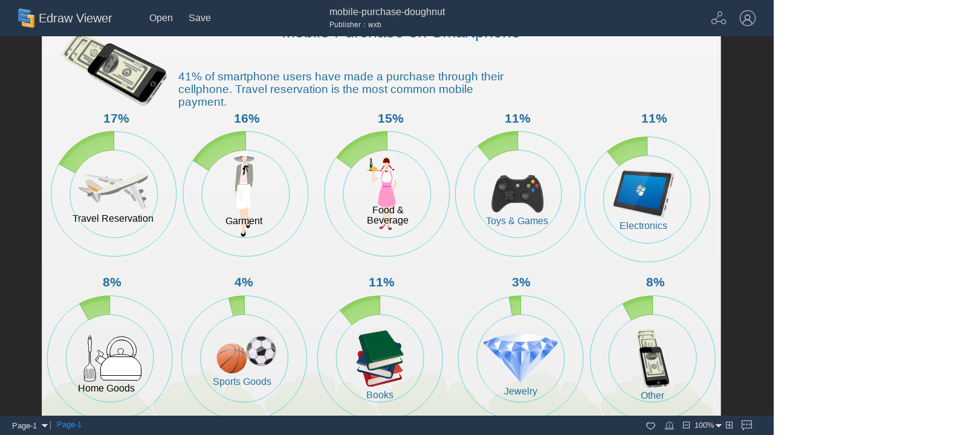

--- FILE ---
content_type: text/css
request_url: https://viewer.edrawsoft.com/app/css/style.css
body_size: 7418
content:
@charset "UTF-8";

body,p,h1,h2,h3,h4,h5,h6,ul,ol,li,span{
	padding: 0;
	margin: 0;
	font-family: "Microsoft Yahei", Helvetica, Arial, sans-serif;
	-webkit-user-select:none;
}
body{
	overflow:hidden;
}
.sprite {
    background-image: url(../img/primary.png);
    background-repeat: no-repeat;
}
:-webkit-full-screen #scene {
  width: 100%;
  height: 100%;
}
.share_save{
	position: absolute;
	top: 0;
	bottom: 0;
	left: 0;
	width: 100%;
	background: rgba(0, 0, 0, 0.7);
	z-index: 10;
	display: none;
}
.share_save_box{
	position: absolute;
	width: 400px;
	background:#314761;
	top: 50%;
	left: 50%;
	transform: translate(-50%,-50%);
	border-radius: 10px;
}
.share_save_box_text{
	padding: 20px 30px;
	text-align: center;
	font-size: 18px;
	line-height: 30px;
	color: #dedede;
}
.share_save_box_btn{
	height: 40px;
	display: flex;
	justify-content: space-between;
	padding:30px;
}
.share_save_box_btn button{
	width: 100px;
	height: 100%;
	border-radius: 4px;
	font-size: 16px;
	border: none;
	outline: none;
	cursor: pointer;
	font-family: "Microsoft Yahei", Helvetica, Arial, sans-serif;
}
.share_save_box_btn button:nth-child(1){
	background: #dfecfa;
}
.share_save_box_btn button:nth-child(2){
	background: #a8c5e2;
}
.nav{
	height: 60px;
	background: #25364a;
	box-sizing: border-box;
	padding: 0 30px;
	min-width: 700px;
	position: relative;
}
.logo{
	line-height: 60px;
	float: left;
	font-size: 20px;
	color: #dedede;
	cursor: pointer;
	display: flex;
	display: -webkit-flex;
	align-items: center;
}
.logo_png{
	width: 27px;
    height: 32px;
    background-position: -83px -77px;
	margin-right: 7px;
}
.open_save{
	float: left;
	padding-left:50px;
	line-height: 60px;
}
.open_save span{
	display: inline-block;
	width: 60px;
	height: 100%;
	box-sizing: border-box;
	text-align: center;
	cursor: pointer;
	font-size: 16px;
	color: #dedede;
}
/*.open_save span:hover{
	background-color: #314761;
}*/
.share{
	width: 30px;
	height: 60px;
	margin-right: 20px;
	float: right;
	cursor: pointer;
	position: relative;
}
.share_png{
	position: absolute;
	top: 18px;
	left: 3px;
	width: 24px;
    height: 24px;
    background-position: -120px -83px;
}
.bdsharebox{
	position:absolute;
	width:100%;
	top: 0;
	left: 0;
	bottom: 0;
	z-index:99999;
	background: rgba(0, 0, 0, 0.7);
	justify-content: center;
	align-items: center;
	display: none;
}
.bdsharebuttonbox{
	padding: 40px 30px;
	background: #FFF;
	border-radius: 4px;
	box-shadow: 0 0 10px #444;
}
.bdsharebuttonbox p{
	padding: 0;
	margin-bottom: 25px;
}

.login_register,.success_login_register{
	float: right;
	position: relative;
	display:none;
}
.login_register div,.success_login_register span{
	display: inline-block;
	height: 60px;
	cursor: pointer;
	float: left;
}
.login_register .login{
	margin-top: 17px;
	width: 26px;
    height: 26px;
    background-position: -47px -77px;
}
.success_login_register .user_icon{
	width: 30px;
	height: 30px;
	margin: 15px 15px 0 0;
	border-radius: 15px;
	background: url('../img/login.png') no-repeat center;
	background-size: 30px;
}
.success_login_register .user_name{
	line-height: 60px;
	color: #dedede;
	font-size: 16px;
	text-align: left;
	padding:0 5px 0 0;
}
.login_register .pull_icon,.success_login_register .pull_icon{
	width: 12px;
	background: url('../img/down.png') no-repeat;
	background-position: 0 30px;
	background-size: 12px;
}
.pulldown{
	display: none;
	position: absolute;
	top: 60px;
	right: 0;
	z-index: 100000;
	background: #314761;
	min-width: 120px;
}
.pulldown ul{
	text-align: center;
	list-style: none;
	padding: 0;
	margin: 0;
}
.pulldown ul li{
	color: #dedede;
	font-size: 14px;
	width: 100%;
	height: 40px;
	line-height: 40px;
	border-bottom: 1px solid #263a54;
	cursor: pointer;
	padding: 0;
	margin: 0;
}
.pulldown ul li:hover{
	background: #273a54;
}
.pulldown ul li a{
	display: inline-block;
	width: 100%;
	height: 100%;
	padding: 0;
	margin: 0;
	text-decoration: none;
	color: #dedede;
}
.page_up{
	position: fixed;
	top: 50%;
	left: 60px;
	width: 80px;
	height: 110px;
	margin-top: -50px;
	background-color: rgba(0, 0, 0, 0.4);
	border-radius: 8px;
	color: #ccc;
	z-index: 999;
	font-size: 90px;
	line-height: 110px;
	text-align:center;
	cursor: pointer;
	display: none;
	-webkit-user-select:none;
	-moz-user-select:none;
	-ms-user-select:none;
	user-select:none;
}
.page_up_png{
	width: 60px;
    height: 78px;
    background-position: -365px -103px;
	margin: 16px 0 0 10px;
}
.page_down{
	position: fixed;
	top: 50%;
	right: 60px;
	width: 80px;
	height: 110px;
	margin-top: -50px;
	background-color: rgba(0, 0, 0, 0.4);
	border-radius: 8px;
	color: #ccc;
	z-index: 999;
	font-size: 90px;
	line-height: 110px;
	text-align:center;
	cursor: pointer;
	display: none;
	-webkit-user-select:none;
	-moz-user-select:none;
	-ms-user-select:none;
	user-select:none;
}
.page_down_png{
	width: 60px;
    height: 78px;
    background-position: -365px -191px;
	margin: 16px 0 0 10px;
}
.float_tip{
	display: none;
	position: absolute;
	z-index: 100;
	padding: 4px;
	border: 1px solid #b4b4b4;
	text-align: left;
	cursor: pointer;
	-webkit-user-select:none;
	-moz-user-select:none;
	-ms-user-select:none;
	user-select:none;
}

.DOCTitle{
	position: absolute;
	height: 60px;
	left: 50%;
	transform: translateX(-50%);
	display: none;
}
.DOCName{
	line-height: 40px;
	font-size: 16px;
	color: #dedede;
	height: 55%;

}
.DOCNameown{
	line-height: 60px;
	font-size: 18px;
	color: #dedede;
	height: 100%;
}
.DOCAuthor{
	font-size: 12px;
	color: #dedede;
	height: 45%;
}

.article{
	position: absolute;
	z-index: 1;
	top: 60px;
	left: 0;
	width: 100%;
	overflow:auto;
	background: #282828;
	color: #999;
	transition: all ease 0.5s;
}
.scene_cover{
	position: absolute;
	top: 60px;
	left: 0;
	width: 100%;
	background-color: rgba(0, 0, 0, 0.3);
	z-index: 2;
	display: none;
	transition: all ease 0.5s;
}
.right_2{
	height: 100%;
	float: right;
	line-height: 32px;
}
.minus,.add{
	width: 26px;
	height: 100%;
	float: left;
	cursor: pointer;
	display: flex;
	display: -webkit-flex;
	align-items: center;
	justify-content: center;
}
.minus_png{
	width: 12px;
    height: 12px;
    background-position: -120px -61px;
}
.add_png{
	width: 12px;
    height: 12px;
    background-position: -5px -77px;
}
.progress_foot{
	width: 150px;
	height: 100%;
	float: left;
	line-height: 30px;
	display: none;
}
.progress_foot input{
	height: 1px;
	width: 100%;
	margin-top: 10px;
	outline: none;
	float: left;
}
.show_value{
	padding-right: 12px;
	height: 100%;
	float: left;
	position: relative;
	color: #dedede;
	font-size: 13px;
	background: url('../img/down.png') no-repeat right;
	background-size: 10px;
	cursor: pointer;
	-webkit-user-select:none;
}
.sideBar{
	box-sizing: border-box;
	position: absolute;
	width: 250px;
	top: 60px;
	left: -250px;
	transition: all ease 0.5s;
	background: #131f2e;
	z-index: 3;
	color: #dedede;
}
.open_all{
	box-sizing: content-box;
	color: #dedede;
	width: 100%;
	height: 19px;
	font-size: 14px;
	padding: 16px 0;
	display: flex;
	display: -webkit-flex;
	align-items: center;
}
.sideBar .local{
	margin:0 24px 0 30px;
	width: 26px;
	height: 26px;
    background-position: -5px -5px;
}
.sideBar .Personal{
	margin:0 24px 0 30px;
	width: 26px;
    height: 26px;
    background-position: -41px -5px;
}
.sideBar .team{
	margin:0 24px 0 30px;
	width: 26px;
    height: 26px;
    background-position: -77px -5px;
}
.myshare{
	margin:0 24px 0 30px;
	width: 26px;
    height: 26px;
	background: url('../img/share.png') no-repeat center;
	background-size: 24px;
}
.share_file_msg_box{
	width: 100%;
	height: 70px;
	display: flex;
	box-sizing: border-box;
	padding: 0 20px;
	justify-content: space-between;
	align-items: center;
	font-size: 13px;
}
.share_file_msg{
	max-width: 90%;
	height: 40px;
	display: flex;
	box-sizing: border-box;
	justify-content: flex-start;
	align-items: center;
}
.share_file_msg > div{
	text-overflow: ellipsis;
	white-space: nowrap;
	height: 40px;
	line-height: 40px;
	margin-right: 30px;
}
.add_share_exp{
	display: inline-block;
	width: 12px;
    height: 12px;
	margin-left: 8px;
	cursor: pointer;
	background: url('../img/edittime.png') no-repeat center;
	background-size: 12px;
}
.share_copy{
	display: inline-block;
	width: 12px;
    height: 12px;
	margin-left: 8px;
	cursor: pointer;
	background: url('../img/link.png') no-repeat center;
	background-size: 12px;
}
.share_copelink_box{
	position: absolute;
	top: 0;
	bottom: 0;
	left: 0;
	width: 100%;
	padding: 30% 25%;
	background: rgba(0, 0, 0, 0.3);
	box-sizing: border-box;
	display: none;
}
.cancel_share{
	width: 10%;
	height: 40px;
	line-height: 40px;
	text-align: center;
	background: #a8c5e2;
	border-radius: 4px;
	cursor: pointer;
}
.expiration_time{
	position: absolute;
	border: 1px solid red;
	bottom: 40px;
	background: #fff;
	border: 1px solid #dedede;
	right: 0;
	display: none;
}
.expiration_time div{
	padding: 6px 20px;
	line-height: 30px;
	border-bottom: 1px solid #dedede;
}
.expiration_time div:hover{
	background: #dedede;
}
.copylink_box input,.copylink_box button ,.share_copelink_box input,.share_copelink_box button{
  float: left;
  font-size: 14px;
  padding: 3px 6px;
  margin: 0;
  border: 1px solid #333;
  outline: 0;
  box-shadow: none;
  height: 32px;
  box-sizing: border-box;
}
.copylink_box input, .share_copelink_box input {
  width:376px;
  background-color: #fff;
  border-right: 0 none;
  border-radius: 3px 0 0 3px;
}

.copylink_box button ,.share_copelink_box button{
  position: relative;
  background-color: #aaa;
  border-radius: 0 3px 3px 0;
  cursor: pointer;
}

.copied::after {
  position: absolute;
  top: 12%;
  right: 110%;
  display: block;
  content: "copied";
  font-size: 0.85em;
  padding: 2px 3px;
  color: #fff;
  background-color: #22a;
  border-radius: 3px;
  opacity: 0;
  will-change: opacity, transform;
  animation: showcopied 1.5s ease;
}

@keyframes showcopied {
  0% {
    opacity: 0;
    transform: translateX(100%);
  }
  50% {
    opacity: 1;
    transform: translateX(0);
  }
  100% {
    opacity: 0;
  }
}
.sideBar .google{
	margin:0 24px 0 30px;
	width: 26px;
    height: 26px;
    background-position: -41px -41px;
}
.sideBar .dropbox{
	margin:0 24px 0 30px;
	width: 26px;
    height: 26px;
    background-position: -5px -41px;
}
.sideBar .onedrive{
	margin:0 24px 0 30px;
	width: 26px;
    height: 26px;
    background-position: -77px -41px;
}
.open_methods{
	margin: 20px 0 14px 0;
	font-size: 16px;
	text-indent: 30px;
}
.open_all:hover{
	background-color: #1b2b40;
	cursor: pointer;
}
.mycanvas{
	position: absolute;
}
.cover{
	position: absolute;
	z-index: 3;
	top: 0;
	left: 0;
	width: 100%;
	height: 100%;
	background: radial-gradient(rgba(0, 0, 0, 0.3), rgba(0, 0, 0, 0.8));
	display: none;
}

.login_box{
	width: 380px;
	position: absolute;
	top: 50%;
	left: 50%;
	margin-left: -190px;
	background-color: #fff;
	margin-top: -240px;
}
.then_all{
	background-image: url('../img/then_all.png');
    background-repeat: no-repeat;
}
.login_box .login_box_title{
	width: 100%;
	height: 40px;
	background-color: #25364a;
}
.login_box .login_box_title .login_logo{
	box-sizing: border-box;
	width: 27px;
	height: 32px;
	float: left;
	margin-left: 8px;
	margin-top: 4px;
	background-position: -83px -77px;
}
.login_box .login_box_title .login_msg{
	width: 260px;
	height: 40px;
	line-height: 40px;
	font-size: 22px;
	float: left;
	text-indent: 12px;
	color: #dedede;

}
.login_box .login_box_title .close{
	width: 36px;
	height: 40px;
	float: right;
	cursor: pointer;
	display: flex;
	display: -webkit-flex;
	justify-content: center;
	align-items: center;
	position: relative;
}
.close_png{
	width: 12px;
    height: 12px;
    background-position: -365px -5px;
}
.login_box .login_content{
	width: 80%;
	margin: 20px auto 0 auto;
}
.login_box .login_content .cut{
	height: 50px;
	font-size: 20px;
	line-height: 50px;
	color: #000;
	margin-bottom: 20px;
}
.login_box .login_content .cut #cut_login,#cut_register{
	display: inline-block;
	width: 80px;
	height: 50px;
	line-height: 50px;
	text-align: center;
}
.login_box .login_content #cut_login:hover,#cut_register:hover{
	border-bottom:1px solid red;
	color: Tomato;
	cursor: pointer;
}
.add_color{
	color:Tomato;
	border-bottom:1px solid red;
}
.email,.password, .name{
	height: 40px;
}
 .email input,.password input,.name input{
	width: 100%;
	height: 40px;
	font-size: 16px;
	font-weight: normal;
	font-family: Helvetica;
	text-indent: 8px;
	background-color:rgba(255,255,255,0.8);
	color: #000;
	border:1px solid rgb(204, 204, 204);
	cursor: text;
}

.login_box .submit input{
	width: 100%;
	height: 48px;
	font-size: 16px;
	background-color: #109fa4;
	border: 0;
	border-radius: 4px;
	cursor: pointer;
	outline: none;
	font-family: "Microsoft Yahei", Helvetica, Arial, sans-serif;
}
.login_box .submit{
	margin: auto;
	width: 100%;
}
.login_box .get_paswad{
	width: 100%;
	height: 40px;
	font-size: 14px;
}
.login_box .get_paswad span span{
	color: #4183C4;
	cursor: pointer;
	margin-left: 4px;
}
.login_box .get_paswad .get_paswad_f{
	display: inline-block;
	float: right;
	color: #4183C4;
	cursor: pointer;
	height: 40px;
}

.login_box .login_content .third_party_title{
	width: 100%;
	height: 30px;
	font-size: 14px;
	margin-top: 10px;
	font-family: "Microsoft Yahei", Helvetica, Arial, sans-serif;
}
.login_box .login_content .third_party{
	width: 35%;
	height: 50px;
	display: flex;
	justify-content: space-between;
	align-items: center;
	margin-bottom: 20px;
	margin: 0 auto 20px auto;
}
.login_box .login_content .third_party div{
	height:39px;
	width: 39px;
	cursor: pointer;
}
.login_box .login_content .third_party .weixin{
    background-position: -348px -279px;
}
.login_box .login_content .third_party .qq{
	background-position: -54px -279px;
}
.login_box .login_content .third_party .weibo{
	background-position: -250px -279px;
}
.login_box .login_content .third_party .facebook{
	background-position: -365px -54px;
}
.login_box .login_content .third_party .twitter{
	background-position: -152px -279px;
}
.login_box .login_content .third_party .weixin:hover{
	background-position: -299px -279px;
}
.login_box .login_content .third_party .qq:hover{
	background-position: -5px -279px;
}
.login_box .login_content .third_party .weibo:hover{
	background-position: -201px -279px;
}
.login_box .login_content .third_party .facebook:hover{
	background-position: -431px -5px;
}
.login_box .login_content .third_party .twitter:hover{
	background-position: -103px -279px;
}
.register_box .submit{
	float: left;
}
.login_box .login_content .register_success{
	width: 100%;
	margin-top: 10px;
}
.login_box .login_content .register_success .photo{
	height: 100px;
	width: 100%;
	font-size: 80px;
	color: #ccc;
	text-align: center;
	line-height: 100px;
	background: url('../img/user_pic.png') no-repeat center;
	background-size: 80px;
}
.login_box .login_content .register_success .register_success_p1{
	width: 100%;
	height: 60px;
	font-size: 24px;
	text-align: center;
	color: #333;
}
.login_box .login_content .register_success .register_success_p2{
	width: 100%;
	height: 30px;
	font-size: 12px;
	text-align: center;
	color: #666;
}
.login_box .login_content .register_success .skip_login{
	width: 100%;
	height: 50px;
	line-height: 50px;
	text-align: center;
	margin-top: 10px;
}
.login_box .login_content .register_success #skip_login{
	width: 160px;
	height: 50px;
	font-size: 22px;
	color: #fff;
	background-color: rgba(255,0,0,0.7);
	border-radius: 6px;
	text-align: center;
	border: none;
	cursor: pointer;
}
#get_succeed_email{
	color: red;
	font-size: 16px;
}
.error_msg{
	color: red;
	height: 25px;
	font-size: 12px;
	line-height: 25px;
}

/*保存文件弹出框样式*/
.save_file_cover{
	position: absolute;
	z-index: 3;
	top: 0;
	left: 0;
	width: 100%;
	height: 100%;
	background: radial-gradient(rgba(0, 0, 0, 0.3), rgba(0, 0, 0, 0.7));
	display: none;
}
.save_file{
	width: 580px;
	position: absolute;
	top: 50%;
	left: 50%;
	margin-top: -160px;
	margin-left: -290px;
	background-color: #fff;
}
.save_file .save_methods{
	width: 100%;
	height: 100%;
	float: left;
}
.save_file .save_methods .om_title{
	background: #314761;
	color: #dedede;
	width: 100%;
	height: 40px;
	font-size: 16px;
	line-height: 40px;
	text-indent: 12px;
}
.save_file .save_methods .google{
	width: 33%;
	height: 140px;
	float: left;
	margin-bottom: 10px;
}
.save_file .save_methods p{
	color: #555;
	text-align: center;
	font-size: 14px;
}
.save_file .save_methods .google_pic{
	width: 100%;
	height: 110px;
	display: flex;
	display: -webkit-flex;
	justify-content: center;
}
.save_local{
	width: 110px;
    height: 110px;
    background-position: -5px -125px;
}
.save_aliyun{
	width: 110px;
    height: 110px;
    background-position: -245px -5px;
}
.team_box_btn{
	width: 110px;
    height: 110px;
    background-position: -245px -125px;
}
.google_drive{
	width: 110px;
    height: 110px;
    background-position: -125px -5px;
}
.dropbox_btn{
	width: 110px;
    height: 110px;
    background-position: -5px -5px;
}
.onedrive_btn{
	width: 110px;
    height: 110px;
    background-position: -125px -125px;
}
.save_file .save_methods .google:hover{
	background-color: #f9f9f9;
	cursor: pointer;
}
.close_file_save{
	display: inline-block;
	float: right;
	margin: 14px 10px 0 0;
	width: 12px;
    height: 12px;
    background-position: -365px -5px;
	cursor: pointer;
}
/*保存文件弹出框 END*/


.footerbar{
	width: 100%;
	min-width: 700px;
	height: 32px;
	background: #25364a;
	position: fixed;
	bottom: 0;
	color: #dedede;
	z-index:3;
}
.pages{
	float: left;
	height: 100%;
	display: flex;
	align-items: center;

}
.pages_2{
	margin-left: 12px;
	height: 80%;
	text-align: center;
	float: left;
	display: none;
}
.like{
	width: 31px;
	height: 100%;
	float: left;
	cursor: pointer;
	display: none;
}
.like_png{
	width: 15px;
    height: 15px;
    background-position: -414px -54px;
	margin: 8.5px 0 0 8px;
}
.report{
	width: 31px;
	height: 100%;
	float: left;
	cursor: pointer;
	display: none;
}
.report_png{
	width: 15px;
    height: 15px;
    background-position: -435px -79px;
	margin: 8.5px 0 0 8px;
}
.report_box{
	position: absolute;
	width: 20%;
	top: 42%;
	left: 40%;
	box-shadow: 0 0 20px #000;
	z-index: 1000;
	background: #fff;
	border-radius: 4px;
	box-sizing: border-box;
	display: none;
}
.report_btn{
	box-sizing:border-box;
	height: 35px;
	width: 100%;
	margin: 10% 0 20px 0;
	padding: 0 20px;
	display: flex;
	justify-content: space-between;
}
.report_btn div{
	width: 25%;
	height: 100%;
	line-height: 35px;
	text-align: center;
	border-radius: 4px;
	cursor: pointer;
	font-size: 14px;
}
.report_btn_cancle{
	background: rgb(221, 221, 221);
}
.report_btn_ok{
	background: #a8c5e2;
}
.report_reason{
	margin-top: 20px;
}
.report_reason ul{
	list-style: none;
	padding: 0;
	margin: 0;
}
.report_reason ul li{
	width: 100%;
	padding: 12px 0;
	text-align: center;
}
.report_reason ul li:hover{
	background: #f8f8f8;
	cursor: pointer;
}
.report_box p{
	margin-top: 20px;
	padding: 0;
	line-height: 30px;
	text-align: center;
	font-size: 18px;
}
.like:hover,.report:hover{
	background-color: #314761;
}
#pages_f{
	height: 32px;
	overflow: hidden;
	position: relative;
}
.previous_page{
	position: absolute;
	left: 0;
	width: 40px;
	height: 100%;
	cursor: pointer;
	display: none;
	-webkit-user-select:none;
	-moz-user-select:none;
	-ms-user-select:none;
	user-select:none;
	background-color: #25364a;
}
.previous_page_png{
	width: 12px;
    height: 12px;
	margin: 10px 0 0 14px;
    background-position: -387px -5px;
}
.next_page{
	position: absolute;
	right: 0;
	width: 40px;
	height: 100%;
	cursor: pointer;
	display: none;
	-webkit-user-select:none;
	-moz-user-select:none;
	-ms-user-select:none;
	user-select:none;
	background-color: #25364a;
}
.next_page_png{
	width: 12px;
    height: 12px;
	margin: 10px 0 0 14px;
    background-position: -409px -5px;
}
.pages_f{
	color: #dedede;
	float: left;
	height: 100%;
	display: flex;
	flex-wrap: nowrap;
	align-items: center;
	transition: all 200ms;
}
.pages_5{
	max-width: 130px;
	height: 14px;
	overflow: hidden;
	text-overflow: ellipsis;
	white-space: nowrap;
	border-left: 1px solid #999;
	padding: 0 10px;
	line-height: 12px;
	text-align: center;
	float: left;
	cursor: pointer;
	font-family: "Microsoft Yahei", Helvetica, Arial, sans-serif;
	font-size: 13px;
}
.pages_3{
	color: DodgerBlue;
}
.page_select{
	margin-right: 4px;
	max-width: 130px;
	overflow: hidden;
	text-overflow: ellipsis;
	white-space: nowrap;
	-webkit-appearance:none;
	padding: 0 18px 0 8px;
	background: url("../img/down.png") no-repeat scroll right center transparent;
	background-size: 10px;
	height: 100%;
	color: #dedede;
	box-sizing: content-box;
	outline: none;
	border: none;
	cursor: pointer;
	font-family: "Microsoft Yahei", Helvetica, Arial, sans-serif;
}
.page_select option{
	width: 100%;
	overflow: hidden;
	text-overflow: ellipsis;
	white-space: nowrap;
}
.select_page{
	height: 32px;
}
.footerbar .right{
	box-sizing: border-box;
	margin-right: 30px;
	height: 32px;
	float:right;
}

.footerbar .right .foot_msg{
	width: 30px;
	height: 32px;
	float: right;
	cursor: pointer;
	display: flex;
	display: -webkit-flex;
	justify-content: center;
	align-items: center;
}
.footerbar .right .foot_msg_png{
	width: 18px;
    height: 18px;
    background-position: -113px -5px;
}
.page_size{
	display: none;
	position: absolute;
	bottom: 32px;
	right: 0;
	border: 1px solid #263a54;
	background-color: #314761;
	text-align: center;
}
.page_size ul{
	list-style: none;
	padding: 0;
	margin: 0;
}
.page_size ul hr{
	height: 1px;
	padding: 0;
	margin: 3px 5px 3px 20px;
	background-color: #263a54;
	border: none;
}
.page_size ul li{
	height: 28px;
	line-height: 28px;
	padding: 4px 10px;
	margin: 0;
	font-size: 13px;
	color: #dedede;
}
.page_size ul div{
	color: #dedede;
	padding: 4px 10px;
	white-space: nowrap;
}
.page_size ul li:hover,.page_size ul div:hover{
	background-color: #273a54;
	cursor: pointer;
}
.page_size_1{
	height: 30px;

}
.page_size_1 input{
	width: 70px;
	height: 100%;
	border: none;
	outline: none;
}

.aliyun_cover{
	position: absolute;
	z-index: 3;
	top: 0;
	left: 0;
	width: 100%;
	height: 100%;
	background: radial-gradient(rgba(0, 0, 0, 0.3), rgba(0, 0, 0, 0.7));
	display: none;
}
.box_all{
	background-image: url('../img/box_all.png');
    background-repeat: no-repeat;
}
.aliyun_file{
	position: absolute;
	top: 50%;
	left: 50%;
	width: 1000px;
	height: 650px;
	margin-top: -325px;
	margin-left: -500px;
	background-color: #fff;
}
.aliyun_title{
	width: 100%;
	height: 60px;
	background-color: #314761;
}
.aliyun_title .back{
	width: 60px;
	height: 100%;
	float: left;
	cursor: no-drop;
	display: flex;
	display: -webkit-flex;
	align-items: center;
	justify-content: center;
}
.back_png{
	width: 15px;
    height: 14px;
    background-position: -51px -5px;
}
.createFolder{
	width: 16px;
    height: 14px;
    background-position: -96px -5px;
	margin-right: 2px;
}
.del{
	width: 16px;
    height: 14px;
    background-position: -122px -5px;
	margin-right: 2px;
}
.refresh{
	width: 16px;
    height: 14px;
    background-position: -132px -101px;
	margin-right: 2px;
}
.team_create{
	width: 16px;
    height: 12px;
    background-position: -163px -64px;
	margin-right: 2px;
}
.team_del{
	width: 16px;
    height: 12px;
    background-position: -189px -64px;
	margin-right: 2px;
}
.team_add{
	width: 16px;
    height: 12px;
    background-position: -215px -64px;
	margin-right: 2px;
}
.team_out{
	width: 16px;
    height: 12px;
    background-position: -180px -86px;
	margin-right: 2px;
}
.team_refresh{
	width: 14px;
    height: 12px;
    background-position: -108px -101px;
	margin-right: 2px;
}
.aliyun_title .path{
	height: 100%;
	min-width: 20px;
	max-width: 350px;
	white-space: nowrap;
	overflow: hidden;
	text-overflow: ellipsis;
	float:left;
	font-size: 14px;
	text-align: left;
	line-height: 60px;
	color: #dedede;
	font-family: 'Microsoft Yahei','Helvetica Neue', Helvetica, Arial, sans-serif;
}
.aliyun_title .ali_close{
	margin: 10px 10px 0 0;
	float: right;
	cursor: pointer;
	width: 12px;
    height: 12px;
    background-position: -5px -5px;
}
.aliyun_content{
	width: 100%;
	height: 520px;
	border-bottom: 1px solid #ddd;
	overflow: auto;
	box-sizing: border-box;
	padding: 10px;
}
.save_aliyun_content{
	width: 100%;
	height: 440px;
	border-bottom: 1px solid #ddd;
	margin-bottom: 8px;
	overflow: auto;
	box-sizing: border-box;
	padding: 10px;
}
.aliyun_content .ali_flie{
	width: 100px;
	height: 120px;
	float: left;
	margin: 10px;
	border-radius: 4px;
}
.ali_flie1{
	width: 100px;
	height: 120px;
	float: left;
	margin: 10px;
	background-color:#dfecfa;
}
.aliyun_content .ali_flie:hover{
	background-color: #dfecfa;
	cursor: pointer;
}
.aliyun_content .file_pic{
	width: 100%;
	height: 90px;
	display: flex;
	display: -webkit-flex;
	align-items: center;
	justify-content: center;
}
.aliyun_content .folder_pic{
	width: 100%;
	height: 90px;
	display: flex;
	display: -webkit-flex;
	align-items: center;
	justify-content: center;
}
.aliyun_content .file_text{
	width: 100%;
	height: 30px;
	overflow: hidden;
	text-overflow: ellipsis;
	white-space: nowrap;
	font-size: 14px;
	line-height: 30px;
	text-align: center;
}
.ali_btn{
	width: 80px;
	height: 40px;
	border: none;
	background-color: #a8c5e2;
	float: right;
	margin-top: 10px;
	margin-right: 36px;
	outline: none;
	font-size: 14px;
	cursor: pointer;
	border-radius: 4px;
	font-family: 'Microsoft Yahei', 'Helvetica Neue', Helvetica, Arial, sans-serif;
}

/*阿里云保存文件弹出框*/
.save_aliyun_cover{
	box-sizing: border-box;
	position: absolute;
	z-index: 3;
	top: 0;
	left: 0;
	width: 100%;
	height: 100%;
	background: radial-gradient(rgba(0, 0, 0, 0.3), rgba(0, 0, 0, 0.7));
	display: none;
}
.aliyun_title .function_list{
	height: 100%;
	margin-left: 60px;
	float: left;
}
.aliyun_title .function_list ul{
	list-style: none;
	height: 100%;
}
.aliyun_title .function_list ul li{
	float: left;
	display: flex;
	display: -webkit-flex;
	justify-content: center;
	align-items: center;
	width: 80px;
	height: 100%;
	line-height: 60px;
	font-size: 14px;
	color: #dedede;
	cursor: pointer;
}
.aliyun_title .function_list ul li:hover{
	color: #fff;
}
#del,#team_del,#team_out{
	cursor: no-drop;
}
.aliyun_title .space{
	padding: 0 10px;
	height: 100%;
	float: right;
	display: flex;
	align-items:center;
}
.aliyun_title .space .progress_text{
	height: 100%;
	float: left;
	font-size: 13px;
	text-align: center;
	line-height: 60px;
	padding: 0 8px;
	color: #dedede;
}
.aliyun_title .space .progress_bar{
	height: 4px;
	width: 120px;
	border: 1px solid #dedede;
	border-radius: 3px;
	float: left;
	box-sizing: border-box;
}
.used_progress_bar{
	border-radius: 3px;
	float: left;
	width: 60%;
	height: 100%;
	background: springgreen;
}
.aliyun_title .space .space_more,.aliyun_title .space .space_help{
	width: 30px;
	height: 100%;
	float: left;
	cursor: pointer;
	display: flex;
	display: -webkit-flex;
	justify-content: center;
	align-items: center;
}
.space_more_png{
	width: 12px;
    height: 12px;
    background-position: -108px -123px;
}
.space_help_png{
	width: 14px;
    height: 14px;
    background-position: -5px -101px;
}
.filename,.filetype{
	box-sizing: border-box;
	width: 100%;
	height: 40px;
	font-family: 'Microsoft Yahei', 'Helvetica Neue', Helvetica, Arial, sans-serif;
}
.filename .filename_left,.filetype .filetype_left{
	font-size: 15px;
	color: #3c3c3c;
	box-sizing: border-box;
	width: 10%;
	height: 100%;
	line-height: 40px;
	float: left;
	padding: 0 0 0 8px;
}
.filename .team_filename_left,.filetype .team_filetype_left{
	width: 14%;
	height: 100%;
	line-height: 40px;
	float: left;
	font-size: 14px;
}
.filename .filename_right,.filetype .filetype_right{
	width: 90%;
	height: 100%;
	line-height: 40px;
	float: left;
}
.filename .team_filename_right,.filetype .team_filetype_right{
	width: 86%;
	height: 100%;
	line-height: 40px;
	float: left;
}
#ali_filename,#ali_filetype,#team_filename,#team_filetype{
	width: 96%;
	height: 90%;
	border: 1px solid #999;
	box-sizing: border-box;
}
#ali_filename,#team_filename{
	text-indent: 5px;
}
/*阿里云保存文件弹出框 END*/

/*打开团队云*/
.open_team_box_cover{
	position: absolute;
	z-index: 3;
	top: 0;
	left: 0;
	width: 100%;
	height: 100%;
	background: radial-gradient(rgba(0, 0, 0, 0.3), rgba(0, 0, 0, 0.7));
	display: none;
}
.open_team_box{
	position: absolute;
	top: 50%;
	left: 50%;
	width: 1000px;
	height: 650px;
	margin-top: -325px;
	margin-left: -500px;
	background-color: #fff;
	font-family: 'Microsoft Yahei', 'Helvetica Neue', Helvetica, Arial, sans-serif;
}
.open_team_content{
	box-sizing: border-box;
	height: 520px;
	border-bottom: 1px solid #eee;
	padding: 14px;
	overflow: auto;
}
.open_cancel_btn{
	width: 220px;
	float: right;
	height: 60px;
	padding: 10px 0 0 0;
}
.open_team_file{
	width: 80px;
	height: 40px;
	background: #a8c5e2;
	border: none;
	border-radius: 4px;
	outline: none;
	font-family: 'Microsoft Yahei', 'Helvetica Neue', Helvetica, Arial, sans-serif;
	cursor: pointer;
}
.cancel_team_file{
	width: 80px;
	height: 40px;
	background: #dfecfa;
	border: none;
	border-radius: 4px;
	outline: none;
	margin-right: 25px;
	font-family: 'Microsoft Yahei', 'Helvetica Neue', Helvetica, Arial, sans-serif;
	cursor: pointer;
}
/*打开团队云 END*/

/*团队云*/
.team_btn{
	margin-right: 26px;
	background: #a8c5e2;
}
.save_team_box_cover{
	position: absolute;
	z-index: 3;
	top: 0;
	left: 0;
	width: 100%;
	height: 100%;
	background: radial-gradient(rgba(0, 0, 0, 0.3), rgba(0, 0, 0, 0.7));
	display: none;
}
.team_box{
	box-sizing: border-box;
	position: absolute;
	top: 50%;
	left: 50%;
	margin-top: -325px;
	margin-left: -500px;
	width: 1000px;
	height: 650px;
	background-color: #fff;
}
.creat_folder_box{
	position: absolute;
	width: 300px;
	height: 180px;
	background: rgba(0,0,0,0.7);
	top: 50%;
	left: 50%;
	margin: -90px 0 0 -150px;
	border-radius: 10px;
	z-index: 10;
	display: none;
}
.creat_folder_box_text{
	padding: 20px 0;
	font-size: 16px;
	text-align: center;
	color: #dedede;
}
.creat_folder_box_inp{
	height: 40px;
	padding: 0 20px 20px;
}
.creat_folder_box_inp input{
	height: 100%;
	width: 100%;
	border: none;
	border-radius: 20px;
	text-indent: 10px;
	outline: none;
	font-size: 14px;
	line-height: 40px;
}
.creat_folder_box_btn{
	width: 100px;
	background: #a8c5e2;
	height: 40px;
	border-radius: 4px;
	line-height: 40px;
	text-align: center;
	margin: auto;
	cursor: pointer;
}
.team_content{
	box-sizing: border-box;
	width: 100%;
	height: 580px;
	padding: 10px;
}
.team_file_box{
	width: 75%;
	height: 100%;
	float: left;
	border-right: 1px solid #ddd;
}
.team_box_up{
	box-sizing: border-box;
	width: 100%;
	height: 90%;
	overflow: auto;
	position: relative;
}
.team_fileFolder_box_up{
	width: 100%;
	height: 77%;
	overflow: auto;
	position: relative;
	display: none;
}
.team_box_down{
	width: 100%;
	height: 50px;
	display: none;
}
.team_box_down .tean_file_name{
	box-sizing: border-box;
	height: 100%;
	display: inline-block;
	float: left;
}
.tean_file_name_png{
	width: 32px;
    height: 23px;
    background-position: -206px -86px;
	margin-top: 13px;
	margin-right: 6px;
	float: left;
}
.team_box_down .tean_file_name p{
	height: 100%;
	line-height: 50px;
	font-size: 18px;
	float: right;
	margin-right: 10px;
	color: #333;

}
.tean_file_details{
	height: 100%;
	display: inline-block;
	float: left;
	font-size: 14px;
	font-family: 'Microsoft Yahei', 'Helvetica Neue', Helvetica, Arial, sans-serif;
	line-height: 50px;
	margin-left: 20px;
}
.tean_file_details span{
	height: 100%;
	line-height: 50px;
	font-size: 14px;
	float: right;
	color: blue;
	-webkit-user-select: text;
}
.team_msg{
	box-sizing: border-box;
	width: 23%;
	height: 100%;
	float: left;
	font-family: 'Microsoft Yahei', 'Helvetica Neue', Helvetica, Arial, sans-serif;
}
.team_msg .team_msg_up{
	box-sizing: border-box;
	width: 100%;
	height: 70%;
}
.team_file{
	width: 100px;
	height: 120px;
	float: left;
	margin: 10px;
	border-radius: 5px;
}
.team_file1{
	background: #dfecfa;
}
.team_file:hover{
	background: #dfecfa;
	cursor: pointer;
}
.team_file_pic{
	width: 100%;
	height: 90px;
	display: flex;
	display: -webkit-flex;
	justify-content: center;
	align-items: center;
}
.team_file_pic_png{
	width: 69px;
    height: 49px;
    background-position: -170px -5px;
}
.join_team_file_pic_png{
	width: 69px;
    height: 49px;
    background-position: -29px -101px;
}
.join_team_file_pic{
	width: 100%;
	height: 90px;
	display: flex;
	display: -webkit-flex;
	justify-content: center;
	align-items: center;
}
.team_file_text{
	width: 85%;
	height: 30px;
	margin: 0 auto;
}
.team_file_text input{
	width: 100%;
	height: 25px;
	font-size: 14px;
	overflow: hidden;
	text-overflow:ellipsis;
	white-space: nowrap;
	line-height: 25px;
	text-align: center;
	border: none;
	background: transparent;
}
.create_teamBox{
	width: 400px;
	height: 310px;
	position: absolute;
	left: 36%;
	top:50%;
	margin-left: -200px;
	margin-top: -150px;
	/*border: 1px solid #ddd;*/
	border-radius: 4px;
	z-index: 10;
	background-color: #fff;
	box-shadow: 0 4px 3px #999;
	display: none;
}
.create_teamBox_title{
	text-indent: 10px;
	background-color: #a8c5e2;
	height: 30px;
	line-height: 30px;
	font-size: 14px;
	font-family: 'Microsoft Yahei', 'Helvetica Neue', Helvetica, Arial, sans-serif;
}
.create_teamBox_close,.join_teamBox_close{
	width: 12px;
	height: 100%;
	float: right;
	margin-right: 5px;
	background: url('../img/close_blue.png') no-repeat center;
	background-size: 10px;
	cursor: pointer;
}
.create_teamName{
	height: 30px;
	margin: 10px;
	border: 1px solid #f3f3f3;
}
.create_teamName input{
	height: 100%;
	width: 100%;
	border: none;
	text-indent: 4px;
	background-color: transparent;
}
.create_teamName input:focus,.create_teamAbout textarea:focus{
	background-color: #fff;
}
.create_teamAbout{
	margin: 10px;
	height: 60px;
	border: 1px solid #f3f3f3;
}
.create_teamAbout textarea{
	height: 100%;
	width: 100%;
	border: none;
	text-indent: 2px;
	background-color: transparent;
	font-family: 'Microsoft Yahei', 'Helvetica Neue', Helvetica, Arial, sans-serif;
}
.create_teamType{
	margin: 10px;
	height: 100px;
	border: 1px solid #f3f3f3;
	text-indent: 4px;
	font-size: 14px;
}
.create_teamType p{
	padding: 0;
	margin: 8px 0;
	line-height: 1;
	color: #777;
	font-size: 13px;
}
.create_teamType p input{
	cursor: pointer;
}
.create_teamBtn{
	height: 38px;
	margin: 10px;

}
.creat_team,.cannel_creat_team{
	width: 80px;
	height: 35px;
	line-height: 35px;
	font-size: 14px;
	text-align: center;
	background-color: #a8c5e2;
	float: right;
	border-radius: 4px;
	font-family: '微软雅黑';
	cursor: pointer;
}
.cannel_creat_team{
	background-color: #dfecfa;
	float: left;
}
.input-group{
	width: 80%;
}
.join_teamBox{
	width: 400px;
	position: absolute;
	left: 36%;
	top:40%;
	margin-left: -200px;
	margin-top: -50px;
	border: 1px solid #ddd;
	z-index: 10;
	border-radius: 4px;
	background-color: #fff;
	box-shadow: 0 4px 3px #999;
	display: none;
}
.join_teamBox_title{
	height: 30px;
	line-height: 30px;
	background: #a8c5e2;
	text-indent: 8px;
	font-size: 14px;
	font-family: 'Microsoft Yahei', 'Helvetica Neue', Helvetica, Arial, sans-serif;
}
.join_teamBox_search{
    margin: 20px 20px 20px 20px;
    display: flex;
}
.join_teamBox_search input{
    height: 30px;
    width: 60%;
    border: 1px solid #ccc;
    outline: none;
    background: transparent;
    font-size: 14px;
    border-top-left-radius:6px;
    border-bottom-left-radius:6px;
    text-indent: 10px;
    flex: 4;
    color: #444;
 }
.join_teamBox_search div{
  height: 100%;
  line-height: 30px;
  text-align: center;
  font-size: 14px;
  border-top-right-radius:6px;
  border-bottom-right-radius:6px;
  flex: 1;
  border-left: none;
  color: #444;
  border: 1px solid #a8c5e2;
  background: #a8c5e2;
  cursor: pointer;
}
.search_res{
	margin:0 20px 0 20px;
	display: none;
}
.notify_msg{
	margin: 0px 20px 0 20px;
	font-family: 'Microsoft Yahei', 'Helvetica Neue', Helvetica, Arial, sans-serif;
	color: red;
	font-size: 13px;
}
.join_teamName{
	font-family: 'Microsoft Yahei', 'Helvetica Neue', Helvetica, Arial, sans-serif;
	height: 30px;
	line-height: 30px;
	margin-bottom: 4px;
	font-size: 13px;
}
.join_teamName_left{
	float: left;
	margin-right: 10px;

}
.join_teamName_right{
	float: left;
}
.verify_msg{
	height: 50px;
}
#inp_verify_msg{
	box-sizing: border-box;
	width: 100%;
	height: 100%;
	overflow: auto;
	font-family: 'Microsoft Yahei', 'Helvetica Neue', Helvetica, Arial, sans-serif;
	margin: 10px 0 10px 0;
}
.join_teamBtn{
	height: 38px;
	margin: 20px 0;
}
.join_team,.cannel_join_team{
	width: 80px;
	height: 34px;
	line-height: 34px;
	text-align: center;
	background-color: #a8c5e2;
	float: right;
	border-radius: 4px;
	font-family: '微软雅黑';
	cursor: pointer;
	font-size: 14px;
}
.cannel_join_team{
	background-color: #dfecfa;
	float: left;
}
.team_msgBox{
	box-sizing: border-box;
	padding-left: 8px;
	display: none;
}
.team_msgAdd{
	height: 30px;
	line-height: 30px;
	font-size: 14px;
	color: LimeGreen;
}
#team_msgAdd_title{
	float: left;
}
.team_msgRefresh{
	float: right;
	width: 14px;
	height: 30px;
	cursor: pointer;
	display: flex;
	display: -webkit-flex;
	justify-content: center;
	align-items: center;
}
.team_msgRefresh_png{
	width: 12px;
    height: 12px;
    background-position: -148px -5px;
}
.addTeam_icon{
	width: 14px;
	float: right;
	height: 30px;
	cursor: pointer;
	display: flex;
	display: -webkit-flex;
	justify-content: center;
	align-items: center;
}
.addTeam_icon_png{
	width: 12px;
    height: 12px;
    background-position: -108px -123px;
}
.add_inp{
	height: 30px;
	margin-top: 6px;
}
#addTeam_inp{
	width: 90%;
	height: 80%;
}
.showTeamMember{
	/*border-top: 1px solid #ccc;*/
	height:480px;
	overflow: auto;
	font-size: 12px;
}
.TeamMemberBox{
	margin: 8px 0;
	border: 1px solid #ddd;
	border-radius: 4px;
	padding: 3px;
}
.showTeamMember_nikeName{
	height: 25px;
	line-height: 25px;
	font-size: 12px;
}
.member_permission{
	float: right;
	font-size: 12px;
	color: #888;
}
.kick_out{
	width: 10px;
	float: right;
	padding: 0;
	margin: 0;
	height: 100%;
	line-height: 20px;
	visibility: hidden;
	color: red;
	cursor: pointer;
	background: url('../img/close_blue.png') no-repeat center;
	background-size: 10px;
}
.change_permission{
	display: block;
	float: right;
	width: 60px;
	height: 20px;
	border: 1px solid #ddd;
	border-radius: 3px;
	overflow: hidden;
	position: relative;
	margin-right: 5px;
}
.permission_switch{
	position: absolute;
	top: 0;
	left: 0;
	width: 90px;
	height: 20px;
	background: #f8f8f8;
	cursor: pointer;
	transition: all 0.5s;
}
.permission_switch span{
	box-sizing: border-box;
	float: left;
	display: block;
	height: 20px;
	width: 30px;
	text-align: center;
	line-height: 20px;
	font-size: 12px;
}
.permission_switch span:nth-child(2){
	background: #eee;
	border: 1px solid #999;
}
.showTeamMember_nikeName:hover .kick_out{
	visibility: visible;
}
.team_inform1{
	position: relative;
	padding: 5px;
	margin: 5px 0;
	border: 1px solid #999;
	border-radius: 4px;
	color: #dedede;
	font-size: 14px;
}
.applyTeam_name{
	height: 20px;
	line-height: 20px;
}
.apply_Yes_No{
	float: right;
	display: inline-block;
	width: 12px;
	height: 100%;
	background: url('../img/X.png') no-repeat center;
	background-size: 8px;
	cursor: pointer;
}
.apply_msg{
	height: 20px;
	line-height: 20px;
	color: #aaa;
	overflow: hidden;
	white-space: nowrap;
	text-overflow: ellipsis;
}
.apply_Y,.apply_N{
	box-sizing: border-box;
	margin: 4px 0;
	padding: 4px;
	display: inline-block;
	background: orange;
	color: #ddd;
	text-align: center;
	border-radius: 3px;
	float: left;
	cursor: pointer;
}
.apply_N{
	float: right;
	background: #999;
	color: #ccc;
}
.apply_Y:hover,.apply_N:hover{
	color: #fff;
}
.team_folder{
	width: 100px;
	height: 120px;
	float: left;
	margin: 10px;
	border-radius: 5px;
}
.team_folder:hover{
	background: #dfecfa;
	cursor: pointer;
}
.team_folder_select{
	background: #dfecfa;
}
.team_fileFolder_pic{
	width: 100%;
	height: 90px;
	display: flex;
	display: -webkit-flex;
	align-items: center;
	justify-content: center;
}
.team_fileFolder_pic_png{
	width: 69px;
    height: 62px;
    background-position: -84px -29px;
}

.team_folderfile_pic{
	width: 100%;
	height: 90px;
	display: flex;
	display: -webkit-flex;
	align-items: center;
	justify-content: center;
}
.team_folderfile_pic_png{
	width: 69px;
    height: 62px;
    background-position: -5px -29px;
}
.team_fileFolder_text{
	width: 85%;
	height: 30px;
	margin: 0 auto;
}
.team_fileFolder_text input{
	width: 100%;
	height: 26px;
	text-align: center;
	line-height: 26px;
	font-size: 14px;
	font-family: '微软雅黑';
	border: none;
	background: transparent;
	text-overflow: ellipsis;
}
.rightMenu{
	display:none;
	position:absolute;
	border:1px solid #ddd;
	background: #fff;
	width: 100px;

}
.rightMenu ul{
	padding: 0;
	margin: 0;
	list-style: none;
}
.rightMenu ul li{
	height: 25px;
	margin: 4px 0;
	font-size: 14px;
	line-height: 25px;
	text-align: center;
	position: relative;
}
.rightMenu ul li:hover{
	background: skyblue;
	cursor: pointer;
}
.rmenue_teamState{
	position: absolute;
	left: 100px;
	top: 0;
	float: left;
	list-style: none;
	width: 60px;
	padding: 0;
	margin: 0;
	border: 1px solid #ddd;
	background: #fff;
	display: none;
	font-size: 13px;
}
.rmenue_teamState i{
	display: inline-block;
	width: 12px;
	height: 100%;
	background: url('../img/select.png') no-repeat center;
	background-size: 12px;
	float: left;
	margin-left: 4px;
	visibility: hidden;
}
.change_teamState:hover .rmenue_teamState{
	display: block;
}
/*团队云END*/
.mesBox{
	box-sizing: border-box;
	position: absolute;
	z-index: 2;
	width: 300px;
	height: 100%;
	overflow: auto;
	top:60px;
	right: -300px;
	transition: all 300ms;
	background: rgba(0,0,0,0.7);
	padding: 0 10px;
	font-family: 'Microsoft Yahei', 'Helvetica Neue', Helvetica, Arial, sans-serif;
}


--- FILE ---
content_type: text/css
request_url: https://viewer.edrawsoft.com/app/css/notie.css
body_size: 782
content:
.notie-transition {
  -moz-transition: all 0.3s ease;
  -webkit-transition: all 0.3s ease;
  transition: all 0.3s ease; }

.notie-background-success {
  background-color:  #4f88bd; }

.notie-background-warning {
  background-color:  #3d9abb }

.notie-background-error {
  background-color: #3d9abb; }

.notie-background-info {
  background-color: #536cb4; }

#notie-alert-outer, #notie-confirm-outer, #notie-input-outer, #notie-select-outer {
  position: fixed;
  top: 0;
  left: 0;
  z-index: 999999999;
  height: auto;
  width: 100%;
  display: none;
  text-align: center;
  cursor: pointer;
  font-size: 18px;
  -o-box-shadow: 0px 0px 10px 0px rgba(0, 0, 0, 0.5);
  -ms-box-shadow: 0px 0px 10px 0px rgba(0, 0, 0, 0.5);
  -moz-box-shadow: 0px 0px 10px 0px rgba(0, 0, 0, 0.5);
  -webkit-box-shadow: 0px 0px 10px 0px rgba(0, 0, 0, 0.5);
  box-shadow: 0px 0px 10px 0px rgba(0, 0, 0, 0.5); }
  @media (max-width: 600px) {
    #notie-alert-outer, #notie-confirm-outer, #notie-input-outer, #notie-select-outer {
      font-size: 16px; } }

#notie-alert-inner {
  padding: 20px;
  display: table-cell; }

#notie-alert-content {
  max-width: 900px;
  margin: 0 auto; }

#notie-alert-text {
  color: #FFFFFF; }

#notie-confirm-outer {
  cursor: default; }

#notie-confirm-inner, #notie-input-inner, #notie-select-inner {
  box-sizing: border-box;
  width: 100%;
  padding: 20px;
  display: block;
  cursor: default;
  background-color: #3d9abb; }

#notie-confirm-text {
  color: #FFFFFF; }

#notie-confirm-text-yes {
  color: #3d3d3d; }

#notie-confirm-text-no {
  color: #3d3d3d; }

#notie-confirm-yes, #notie-confirm-no, #notie-input-no, #notie-input-yes {
  float: left;
  height: 50px;
  line-height: 50px;
  width: 50%;
  cursor: pointer;
  background-color: #d1edf7; }

#notie-confirm-no, #notie-input-no {
  float: right;
  background-color: #eaf1f6; }

#notie-confirm-background, #notie-input-background, #notie-select-background {
  position: fixed;
  top: 0;
  left: 0;
  z-index: 999999980;
  height: 100%;
  width: 100%;
  display: none;
  background-color: #111;
  opacity: 0; }

/* INPUT */
#notie-input-outer {
  cursor: default; }

#notie-input-field {
  display: block;
  box-sizing: border-box;
  height: 55px;
  width: 100%;
  text-align: center;
  outline: 0;
  border: 0;
  background-color: #FFFFFF;
  font-family: inherit;
  font-size: 18px; }
  @media (max-width: 600px) {
    #notie-input-field {
      font-size: 16px; } }

#notie-input-text {
  color: #FFFFFF; }

#notie-input-text-yes {
  color: #FFFFFF; }

#notie-input-text-no {
  color: #FFFFFF; }

#notie-select-outer {
  top: auto;
  bottom: 0;
  cursor: default; }

#notie-select-text {
  color: #FFFFFF; }

#notie-select-choices, .notie-select-choice {
  background-color: #57BF57; }

.notie-select-choice {
  height: 50px;
  line-height: 50px;
  color: #FFFFFF;
  cursor: pointer; }

#notie-select-cancel {
  height: 60px;
  line-height: 60px;
  color: #FFFFFF;
  cursor: pointer;
  background-color: #A0A0A0; }


--- FILE ---
content_type: text/css
request_url: https://viewer.edrawsoft.com/app/css/upload_animation.css
body_size: 543
content:
.upload_animation{
    width: 100%;
    position: absolute;
    z-index: 99999;
    -webkit-user-select:none;
  }
  .upload_animation1{
      background:rgba(0, 0, 0,0.4);
      display: none;
      -webkit-user-select:none;
  }
  .upload_animation2{
      background:rgba(0, 0, 0,0.4);
      display: none;
      -webkit-user-select:none;
  }
  .upload_animation3{
      width: 100%;
      height: 100%;
      background:rgba(0, 0, 0,0.3);
      display: none;
      -webkit-user-select:none;
  }
  #downloadprogress{
      position: absolute;
      text-align: center;
      top: 54%;
      left: 50%;
      transform: translate(-50%,-50%);
      color: #dedede;
      font-size: 14px;
  }
  .spinner {
    position: absolute;
    margin:-20px 0 0 -25px;
    top: 50%;
    left: 50%;
    width: 50px;
    height: 40px;
    text-align: center;
    font-size: 10px;
  }
  
  .spinner > div {
    background-color: #FFF;
    height: 100%;
    width: 6px;
    display: inline-block;
  
    -webkit-animation: sk-stretchdelay 1.2s infinite ease-in-out;
    animation: sk-stretchdelay 1.2s infinite ease-in-out;
  }
  
  .spinner .rect2 {
    -webkit-animation-delay: -1.1s;
    animation-delay: -1.1s;
  }
  
  .spinner .rect3 {
    -webkit-animation-delay: -1.0s;
    animation-delay: -1.0s;
  }
  
  .spinner .rect4 {
    -webkit-animation-delay: -0.9s;
    animation-delay: -0.9s;
  }
  
  .spinner .rect5 {
    -webkit-animation-delay: -0.8s;
    animation-delay: -0.8s;
  }
  
  @-webkit-keyframes sk-stretchdelay {
    0%, 40%, 100% { -webkit-transform: scaleY(0.4) }
    20% { -webkit-transform: scaleY(1.0) }
  }
  
  @keyframes sk-stretchdelay {
    0%, 40%, 100% {
      transform: scaleY(0.4);
      -webkit-transform: scaleY(0.4);
    }  20% {
      transform: scaleY(1.0);
      -webkit-transform: scaleY(1.0);
    }
  }
  

--- FILE ---
content_type: application/x-javascript
request_url: https://viewer.edrawsoft.com/js/dist/view.min.js
body_size: 19598
content:
function fullScreen(e){e.requestFullscreen?e.requestFullscreen():e.mozRequestFullScreen?e.mozRequestFullScreen():e.msRequestFullscreen?e.msRequestFullscreen():e.webkitRequestFullscreen?e.webkitRequestFullScreen():alert(multi.fullScreen)}function get_user(){var e=new XMLHttpRequest;e.onreadystatechange=function(){if(4==e.readyState&&200==e.status){var t=JSON.parse(e.responseText);$("#user_name").html(t.data.nick_name),t.data.avatar?$("#user_icon").css({"background-image":"url(data:image/jpg;base64,"+t.data.avatar+")"}):t.data.avatar_url&&$("#user_icon").css({"background-image":"url("+t.data.avatar_url+")"})}},e.open("GET",PATH_CONST+"user/"+load().user_id+"?token="+load().token,!0),e.send()}function openWhere(e){__view.document().onLoadEnd=function(e){"OK"==e?(fileOn=!0,update_footer()):"Err5"==e?(notie.alert(3,multi.err5,6),$("#upload_animation").hide()):"Err6"==e?(notie.alert(3,multi.err6,6),$("#upload_animation").hide()):"Err7"==e?(notie.alert(3,multi.err7,6),$("#upload_animation").hide()):"Err8"==e?(notie.alert(3,multi.err8,6),$("#upload_animation").hide()):"Err9"==e?(notie.alert(3,multi.err9,6),$("#upload_animation").hide()):(notie.alert(3,multi.err,6),$("#upload_animation").hide())},__view.openFromFile(e)}function canvsZoom(e){e&&e.ctrlKey&&__view.activePage()&&setTimeout(function(){var t=__view.zmFactor();t=parseFloat(t),e.wheelDelta===-120||3===e.detail?(t-=.1,t<0?t=0:$("#upload_animation2").show(),__view.zoom(t),$("#show_progress_value").html(Pint(parseInt(100*t))),$("#progress_value").val(parseInt(100*t))):120!==e.wheelDelta&&e.detail!==-3||(t+=.1,t>4?t=4:$("#upload_animation2").show(),__view.zoom(t),$("#show_progress_value").html(Pint(parseInt(100*t))),$("#progress_value").val(parseInt(100*t)))},0)}function Pint(e){return e=Math.round(e/10),10*e}function update_footer(){var e=__view.document().pageNames();if(state=!1,setTimeout(function(){$("#upload_animation").hide(),$("#downloadprogress").html("")},300),$("#sideBar").css({left:"-250px"}),$("#scene").css({left:"0"}),$("#scene_cover").hide(),__view.activePage()){var t=__view.zmFactor();$("#progress_value").val(100*t),$("#show_progress_value").html($("#progress_value").val()),$("#pages_select").show();var a=__view.document().pageCount();document.getElementById("pages_f_c").innerHTML="",document.querySelector(".page_select").innerHTML="";for(var o=0;o<a;o++){var i=document.createElement("div"),n=document.createElement("option");i.setAttribute("class","pages_5"),i.setAttribute("id","pages_"+o),n.setAttribute("id","option"+o),n.setAttribute("value",o),i.innerHTML=e[o],i.onclick=SetPage(o),n.innerHTML=e[o],document.getElementById("pages_f_c").appendChild(i),document.querySelector(".page_select").appendChild(n)}var s=__view.activePageIndex();document.getElementById("pages_"+s).classList.add("pages_3"),$("#pages_f").width($(window).width()-$("#footR").width()-$("#pages_select").width()-30),setpages()}$("#pages_f").width($(window).width()-$("#footR").width()-$("#pages_select").width()-100)}function SetPage(e,t){return function(){var t=this;__view.setActivePageIndex(e);var a=__view.zmFactor();$("#progress_value").val(100*a),$("#show_progress_value").html($("#progress_value").val()),document.getElementById("option"+e).selected="selected";for(var o=document.getElementsByClassName("pages_5"),i=0;i<o.length;i++)o[i].id===t.id?o[i].classList.add("pages_3"):o[i].classList.remove("pages_3")}}function Setoption(e){__view.setActivePageIndex(e.value),pageChange()}function pageChange(){var e=__view.zmFactor(),t=__view.activePageIndex();document.getElementById("option"+t)&&(document.getElementById("option"+t).selected="selected"),$("#progress_value").val(100*e),$("#show_progress_value").html($("#progress_value").val());for(var a=document.getElementsByClassName("pages_5"),o=0;o<a.length;o++)a[o].id==="pages_"+t?a[o].classList.add("pages_3"):a[o].classList.remove("pages_3")}function zoomChange(){var e=__view.zmFactor();$("#progress_value").val(100*e),$("#upload_animation2").hide()}function check_storage(e){e>=1?(document.getElementById("used_progress_bar").style.width="120px",document.getElementById("progress_text").innerHTML="100%",document.getElementById("open_used_progress_bar").style.width="120px",document.getElementById("open_progress_text").innerHTML="100%",document.getElementById("person_used_progress_bar").style.width="120px",document.getElementById("person_progress_text").innerHTML="100%",notie.alert(2,multi.storage,2)):(document.getElementById("used_progress_bar").style.width=120*e+"px",document.getElementById("progress_text").innerHTML=(100*e).toFixed(2)+"%",document.getElementById("open_used_progress_bar").style.width=120*e+"px",document.getElementById("open_progress_text").innerHTML=(100*e).toFixed(2)+"%",document.getElementById("person_used_progress_bar").style.width=120*e+"px",document.getElementById("person_progress_text").innerHTML=(100*e).toFixed(2)+"%")}function getParam(e,t){var a=new RegExp("(?:\\?|&)"+t+"=([^?&]+)"),o=e.match(a);return null===o||"undefined"===o[1]?null:o[1]}function open_local(e){if(e.value){$("#upload_animation").show();var t=e.value;if(t=t.split("\\"),t=t[t.length-1],"eddx"!==t.split(".")[1])return $("#upload_animation").hide(),notie.alert(2,multi.valid_file,4),void(e.value="");t=t.split(".")[0],$("#DOCName").html(t),__view.setDocName(t)}var a,o=new FileReader;if(o.onload=function(e){a=e.target.result,openFrom="local",$("#DOCTitle").show(),$("#DOCTitle_share").hide(),$("#like").hide(),$("#report").hide(),openWhere(a),fileOn=!0,fileOnPath=!1,fileShare=!1,history.pushState({},"","./")},0!==document.getElementById("open_local").files.length){var i=document.getElementById("open_local").files[0];o.readAsArrayBuffer(i),e.value=""}}function save_local(){if(__view.activePage()){$("#save_file_cover").hide();var e=__view.saveToFile();null!==e&&e.generateAsync({compression:"DEFLATE",type:"blob",mimeType:"application/eddx"}).then(function(e){var t=($("#DOCName").html()||$("#DOCNameShare").html())+".eddx",a=navigator.userAgent;if(a.indexOf("Safari")>-1&&a.indexOf("Chrome")<1){var o=new FileReader;o.onload=function(e){window.location.href=e.target.result,notie.alert(2,"The file is downloaded successfully. You need to add the suffix .eddx manually to generate the file.",10)},o.readAsDataURL(e)}else saveAs(e,t)})}else notie.alert(2,multi.empty_doc,2)}function open_google(){$.getScript("https://apis.google.com/js/api.js",function(){gapiCall(function(){gapi.load("picker",function(){pickerApiLoaded=!0,createPicker(function(e){if(e.action==google.picker.Action.PICKED){$("#upload_animation").show();var t,a,o;for(t in e.docs)a=e.docs[t].id,o=e.docs[t].name,getFile(a,o,function(e){$("#DOCName").html(o.split(".")[0]),__view.setDocName(o.split(".")[0]),state=!1,$("#sideBar").css({left:"-250px"}),$("#scene").css({left:"0"}),$("#scene_cover").hide(),openFrom="google",$("#DOCTitle").show(),$("#DOCTitle_share").hide(),$("#like").hide(),$("#report").hide(),openWhere(e),fileOn=!0,fileOnPath=!1,fileShare=!1,history.pushState({},"","./")})}})})})})}function Ajax(e,t,a,o){var i=new XMLHttpRequest;if(i.open(e,t,!0),i.setRequestHeader("X-Requested-With","XMLHttpRequest"),i.setRequestHeader("Content-Type","application/x-www-form-urlencoded"),"GET"!==e&&(localStorage.getItem("EDmsg")||sessionStorage.getItem("EDmsg"))){var n=load("localStorage").token||"";i.setRequestHeader("Authorization","Bearer "+n)}i.send(a),i.onreadystatechange=o}function load(){var e="";return e=sessionStorage.getItem("EDmsg")?sessionStorage.getItem("EDmsg"):localStorage.getItem("EDmsg"),JSON.parse(e)}function initialize(){document.getElementById("register_form").reset(),document.getElementById("login_form").reset(),$("#register_email_error").html(""),$("#register_name_error").html(""),$("#register_password_error").html(""),$("#login_email_error").html(""),$("#login_password_error").html("")}function login(){var e="email="+$("#login_email").val()+"&pw="+md5($("#login_password").val());check_email_login()?check_pw_login()?Ajax("POST",PATH_CONST+"user/login",e,function(){if(4==this.readyState&&200==this.status){var e=this.responseText;e=JSON.parse(e);try{socket.emit("login",e.data.user_id)}catch(e){}var t=e.data.max_storage,a=e.data.used_storage;localStorage.setItem("used_storage",a),localStorage.setItem("EDtoken",JSON.stringify(e.data.token));var o=parseInt(a)/parseInt(t);check_storage(o),document.getElementById("Rememb").checked?localStorage.setItem("EDmsg",JSON.stringify(e.data)):sessionStorage.setItem("EDmsg",JSON.stringify(e.data)),e.data.avatar?$("#user_icon").css({"background-image":"url(data:image/jpg;base64,"+e.data.avatar+")"}):e.data.avatar_url?$("#user_icon").css({"background-image":"url("+e.data.avatar_url+")"}):$("#user_icon").css({"background-image":"url(./img/login.png)"}),$("#login_register").hide(),$("#success_login_register").show(),$("#user_name").html(" "+e.data.nick_name),$("#cover").hide(),window.location.search&&window.location.reload()}else 4==this.readyState&&404==this.status&&('{"user":"Email or password error."}'==this.responseText?$("#login_password_error").html(multi.pw_err):$("#login_password_error").html(multi.inexistence))}):$("#login_password").focus():$("#login_email").focus()}function forgetPaw(){check_email_login()&&Ajax("GET",PATH_CONST+"user/forget/"+$("#login_email").val(),"",function(){4==this.readyState&&(200==this.status?notie.alert(1,multi.email_send+$("#login_email").val()+"，"+multi.examine,3):404==this.status?notie.alert(3,multi.not_reg,3):notie.alert(3,multi.send_failed,3))})}function check_language(){var e,t=navigator.browserLanguage?navigator.browserLanguage:navigator.language;return e=t.indexOf("en")>-1?"EN":t.indexOf("fr")>-1?"FR":t.indexOf("de")>-1?"DE":t.indexOf("ja")>-1?"JP":t.indexOf("es")>-1?"ES":t.indexOf("ru")>-1?"RU":t.indexOf("zh")>-1?"CN":"EN"}function register(){var e="email="+$("#register_email").val()+"&name="+$("#register_name").val()+"&pw="+md5($("#register_password").val())+"&lang="+check_language();check_email()?check_name()?check_password()?Ajax("POST",PATH_CONST+"user",e,function(){4==this.readyState&&200==this.status?($("#register_show").hide(),$("#register_success").show(),$("#get_succeed_email").html($("#register_email").val()),$("#skip_login").click(function(){$("#register_success").hide(),$("#login_show").show(),$("#login_email").val($("#register_email").val()),$("#cut_login").addClass("add_color"),$("#cut_register").removeClass("add_color"),$("#login_password").focus()})):4==this.readyState&&422==this.status&&(JSON.parse(this.response).email&&"The email has already been taken."==JSON.parse(this.response).email&&$("#register_email_error").html(multi.has_reg),JSON.parse(this.response).name&&"The name format is invalid."==JSON.parse(this.response).name[0]&&$("#register_name_error").html(multi.reg_name_error))}):$("#register_password").focus():$("#register_name").focus():$("#register_email").focus()}function register_check(){return!!check_email()&&(Ajax("POST",PATH_CONST+"user","email="+$("#register_email").val(),function(){4==this.readyState&&422==this.status&&JSON.parse(this.response).email&&$("#register_email_error").html(multi.has_reg)}),!0)}function check_email(){var e=$("#register_email").val(),t=/^([\w-_]+(?:\.[\w-_]+)*)@([A-Za-z\d]+[-.])+[A-Za-z\d]{2,5}$/;return t.test(e)?($("#register_email_error").html(""),!0):""===e?($("#register_email_error").html(multi.inp_email),!1):($("#register_email_error").html(multi.inp_right_email),!1)}function check_name(){var e=$("#register_name").val();return""!==e?($("#register_name_error").html(""),!0):($("#register_name_error").html(multi.inp_username),!1)}function check_password(){var e=$("#register_password").val(),t=/^.{6,32}$/;return t.test(e)?($("#register_password_error").html(""),!0):(""===e?$("#register_password_error").html(multi.inp_pw):$("#register_password_error").html(multi.verify_pw),!1)}function check_email_login(){var e=$("#login_email").val(),t=/^([\w-_]+(?:\.[\w-_]+)*)@([A-Za-z\d]+[-.])+[A-Za-z\d]{2,5}$/;return t.test(e)?($("#login_email_error").html(""),!0):(""===e?$("#login_email_error").html(multi.inp_email):$("#login_email_error").html(multi.inp_right_email),!1)}function check_pw_login(){var e=$("#login_password").val();return""!==e?($("#login_password_error").html(""),!0):""===e?($("#login_password_error").html(multi.inp_pw),!1):void 0}function login_out(){localStorage.clear(),sessionStorage.clear(),$("#login_register").show(),$("#success_login_register").hide();try{socket.emit("logout")}catch(e){}}function progress_value(){$("#show_progress_value").html($("#progress_value").val()),setTimeout(function(){__view.zoom($("#progress_value").val()/100)},0)}function progress_value_minus(){__view.activePage()&&($("#upload_animation2").show(),$("#progress_value").val($("#progress_value").val()-5),progress_value())}function progress_value_add(){__view.activePage()&&($("#upload_animation2").show(),$("#progress_value").val(parseInt($("#progress_value").val())+5),progress_value())}function open_personalCould(e,t,a){$("#upload_animation3").show(),$("#opath_ali").html(a),Ajax("GET",PATH_CONST+"oss/"+e+"?prefix="+a+"&token="+t,"",function(){if(4==this.readyState&&200==this.status){$("#upload_animation3").hide();var o=this.responseText;o=JSON.parse(o);var i=o.data.folders,n=o.data.files;if($("#oali_btn").css({"background-color":"#ddd",cursor:"no-drop"}),document.getElementById("oali_file_box").innerHTML="",null!==i){for(var s=0;s<i.length;s++){var l=document.createElement("div"),r=i[s].prefix.split("/"),c=r[r.length-2];l.setAttribute("class","ali_flie"),l.setAttribute("id","o"+i[s].prefix),l.innerHTML="<div class='folder_pic'><div class='box_all team_fileFolder_pic_png'></div></div><div class='file_text' title='"+c+"'>"+c+"</div>",document.getElementById("oali_file_box").appendChild(l),document.getElementById("o"+i[s].prefix).ondblclick=omakeHelpCallback(i[s].prefix,a,e,t)}document.getElementById("oback_ali").onclick=function(){""===oback_route?$("#oback_ali").css({color:"#999",cursor:" no-drop"}):(oback_route=oback_route.replace(/[^\/]+\/$/,""),open_personalCould(e,t,oback_route),""===oback_route&&$("#oback_ali").css({color:"#999",cursor:" no-drop"}))}}if(document.getElementById("oali_btn").onclick=function(){if_alifile&&($("#upload_animation").show(),open_aliyun(e,t,oback_route,select_file_name))},null!==n)for(var d=0;d<n.length;d++){var m=document.createElement("div"),u=n[d].key.split("/"),_=u[u.length-1];m.setAttribute("class","ali_flie"),m.setAttribute("id","o"+n[d].key),m.ondblclick=function(){$("#upload_animation").show(),open_aliyun(e,t,oback_route,select_file_name)},m.innerHTML="<div class='file_pic'><div class='box_all team_folderfile_pic_png'></div></div><div class='file_text' title='"+_+"'>"+_+"</div>",document.getElementById("oali_file_box").appendChild(m),document.getElementById("o"+n[d].key).onclick=select_file("o"+n[d].key)}}else 4==this.readyState&&403==this.status?($("#aliyun_cover").hide(),notie.confirm(multi.verify_email,multi.verify,multi.not_verify,function(){$("#set_email_verify")[0].click()})):4==this.readyState&&400==this.status&&(notie.alert(3,multi.login_date,2),login_out())})}function omakeHelpCallback(e,t,a,o){return function(){oget_alifile(e,t,a,o)}}function oget_alifile(e,t,a,o){$("#oback_ali").css({color:"#000",cursor:"pointer"});var i=e.split("/"),n=i[i.length-2];oback_route=t+n+"/",open_personalCould(a,o,t+n+"/")}function select_file(e,t,a){return function(o){select_file1(o,e,t,a)}}function select_file1(e,t,a,o){"file"==a?ali_type=!0:"file"==a&&(ali_type=!1);var i=e||window.event;window.event?(window.event.cancelBubble=!0,i.cancelBubble=!0):i.stopPropagation(),if_alifile=!0,fileSize=o,$("#del").css({color:"red",cursor:"pointer"}),$("#oali_btn").css({"background-color":"skyblue",cursor:"pointer"});for(var n=(document.getElementById(t),document.getElementsByClassName("ali_flie")),s=0;s<n.length;s++)n[s].id==t?(select_file_name=n[s].childNodes[1].innerHTML,n[s].classList.add("ali_flie1")):n[s].classList.remove("ali_flie1")}function open_aliyun(e,t,a,o){var i=a+o;$("#DOCName").html(o.split(".")[0]),__view.setDocName(o.split(".")[0]);var n=new XMLHttpRequest;if(localStorage.getItem("EDcache")){var s=JSON.parse(localStorage.getItem("EDcache"));if(s[i])if(s[i].exp>Date.now()/1e3){var l=s[i].sign;openFromOss(l,load().user_name+"/Personal/"+i,s[i].exp),fileOnPath=!0}else n.onload=function(){if(200==this.status){openFrom="Personal";var e=n.responseText;e=JSON.parse(e);var t=e.data.exp,a=e.data.sign;s[i]={sign:a,exp:t},localStorage.setItem("EDcache",JSON.stringify(s)),openFromOss(a,load().user_name+"/Personal/"+i,t),fileOnPath=!0}},n.open("GET",PATH_CONST+"oss/"+e+"/obj?obj="+i+"&token="+t),n.setRequestHeader("X-Requested-With","XMLHttpRequest"),n.setRequestHeader("Content-Type","application/x-www-form-urlencoded"),n.send();else n.onload=function(){if(200==this.status){openFrom="Personal";var e=n.responseText;e=JSON.parse(e);var t=e.data.exp,a=e.data.sign;s[i]={sign:a,exp:t},localStorage.setItem("EDcache",JSON.stringify(s)),openFromOss(a,load().user_name+"/Personal/"+i,t),fileOnPath=!0}},n.open("GET",PATH_CONST+"oss/"+e+"/obj?obj="+i+"&token="+t),n.setRequestHeader("X-Requested-With","XMLHttpRequest"),n.setRequestHeader("Content-Type","application/x-www-form-urlencoded"),n.send()}else n.onload=function(){if(200==this.status){openFrom="Personal";var e=n.responseText;e=JSON.parse(e);var t=e.data.exp,a=e.data.sign,o={};o.user_id=load().user_id,o[i]={sign:a,exp:t},localStorage.setItem("EDcache",JSON.stringify(o)),openFromOss(a,load().user_name+"/Personal/"+i,t),fileOnPath=!0}},n.open("GET",PATH_CONST+"oss/"+e+"/obj?obj="+i+"&token="+t),n.setRequestHeader("X-Requested-With","XMLHttpRequest"),n.setRequestHeader("Content-Type","application/x-www-form-urlencoded"),n.send()}function makeHelpCallback(e,t,a,o){return function(){get_alifile(e,t,a,o)}}function get_alifile(e,t,a,o){$("#back_ali").css({color:"#000",cursor:"pointer"});var i=e.split("/"),n=i[i.length-2];back_route=t+n+"/",save_getaliyun(a,o,t+n+"/")}function save_aliyun1(e,t,a){return function(){document.getElementById("ali_filename").value?__view.activePage()?($("#upload_animation4").show(),save_aliyun(e,t,a)):notie.alert(2,multi.empty_doc,2):$("#ali_filename").focus()}}function save_aliyun(e,t,a){var o=__view.saveToFile();null!==o&&o.generateAsync({compression:"DEFLATE",type:"blob",mimeType:"application/eddx"}).then(function(o){var i=a+document.getElementById("ali_filename").value+".eddx",n=new XMLHttpRequest;n.onload=function(){var t=n.responseText;if(t=JSON.parse(t),200==this.status){var s=t.data.exp,l=t.data.sign;saveToOss(l,load().user_name+"/Personal/"+i,s,o,e,a)}else 403==this.status&&"You do not have enough space."==t.space&&($("#upload_animation4").hide(),notie.alert(3,multi.space,2))},n.open("PUT",PATH_CONST+"oss/"+e),n.setRequestHeader("X-Requested-With","XMLHttpRequest"),n.setRequestHeader("Content-Type","application/x-www-form-urlencoded"),n.setRequestHeader("Authorization","Bearer "+t),n.send("obj="+i+"&size="+o.size)})}function save_getaliyun(e,t,a){$("#path_ali").html(a),$("#upload_animation4").show(),Ajax("GET",PATH_CONST+"oss/"+e+"?prefix="+a+"&token="+t,"",function(){if(4==this.readyState&&200==this.status){$("#upload_animation4").hide();var o=this.responseText;o=JSON.parse(o);var i=o.data.files,n=o.data.folders;if(document.getElementById("ali_file_box").innerHTML="",if_alifile=!1,$("#del").css({color:"#ccc",cursor:"no-drop"}),null!==n){for(var s=0;s<n.length;s++){var l=document.createElement("div"),r=n[s].prefix.split("/"),c=r[r.length-2];l.setAttribute("class","ali_flie"),l.setAttribute("id",n[s].prefix),l.innerHTML="<div class='folder_pic'><div class='box_all team_fileFolder_pic_png'></div></div><div class='file_text' title='"+c+"'>"+c+"</div>",document.getElementById("ali_file_box").appendChild(l),document.getElementById(n[s].prefix).ondblclick=makeHelpCallback(n[s].prefix,a,e,t),document.getElementById(n[s].prefix).onclick=select_file(n[s].prefix,"folder")}document.getElementById("back_ali").onclick=function(){""===back_route?$("#back_ali").css({color:"#999",cursor:" no-drop"}):(back_route=back_route.replace(/[^\/]+\/$/,""),save_getaliyun(e,t,back_route),""===back_route&&$("#back_ali").css({color:"#999",cursor:" no-drop"}))}}if(null!==i)for(var d=0;d<i.length;d++){var m=document.createElement("div"),u=i[d].key.split("/"),_=u[u.length-1];m.setAttribute("class","ali_flie"),m.setAttribute("id",i[d].key),m.innerHTML="<div class='file_pic'><div class='box_all team_folderfile_pic_png'></div></div><div class='file_text' title='"+_+"'>"+_+"</div>",document.getElementById("ali_file_box").appendChild(m),document.getElementById(i[d].key).onclick=select_file(i[d].key,"file",i[d].size)}document.getElementById("ali_btn").onclick=save_aliyun1(e,t,back_route),document.getElementById("createFolder").onclick=function(){$("#creat_folder_box1").show(),document.getElementById("creat_folder_box_btn1").onclick=function(){$("#creat_folder_name1").val()?createFolder(e,t,back_route):$("#creat_folder_name1").focus()}},document.getElementById("refresh").onclick=function(){save_getaliyun(e,t,back_route)},document.getElementById("del").onclick=function(){if_alifile&&($("#upload_animation4").show(),ali_type?del_file(e,t,back_route,select_file_name,fileSize):del_floder(e,t,back_route,select_file_name)),if_alifile=!1,$("#del").css({color:"#ccc",cursor:"no-drop"})}}else 4==this.readyState&&403==this.status?($("#save_aliyun_cover").hide(),notie.confirm(multi.verify_email,multi.verify,multi.not_verify,function(){$("#set_email_verify")[0].click()})):4==this.readyState&&400==this.status&&(notie.alert(3,multi.login_date,2),login_out())})}function share_file(e,t,a,o){var i=Math.round(Date.now()/1e3)+31536e5,n=new XMLHttpRequest;n.onreadystatechange=function(){if(4==n.readyState&&200==n.status){$("#bdsharebox").css({display:"flex"});var e=n.response;e=JSON.parse(e),history.pushState({},"",e.data.link)}else if(4==n.readyState&&422==n.status){var t=JSON.parse(n.response);"The obj format is invalid."==t.obj&&notie.alert(3,multi.share_file_del,2)}};var s=a+o;n.open("POST","../public/share/"+e,!0),n.setRequestHeader("X-Requested-With","XMLHttpRequest"),n.setRequestHeader("Content-Type","application/x-www-form-urlencoded"),n.setRequestHeader("Authorization","Bearer "+t),n.send("obj="+s+"&exp="+i)}function createFolder(e,t,a){var o=new XMLHttpRequest;o.onload=function(){4==this.readyState&&200==this.status?"success"==JSON.parse(this.responseText).status?($("#creat_folder_box1").hide(),notie.alert(1,multi.creat_success,1),save_getaliyun(e,t,a)):notie.alert(3,multi.create_failed,2):4==this.readyState&&422==this.status&&notie.alert(3,multi.create_failed,2)},o.open("POST",PATH_CONST+"oss/"+e+"/obj",!0),o.setRequestHeader("X-Requested-With","XMLHttpRequest"),o.setRequestHeader("Content-Type","application/x-www-form-urlencoded"),o.setRequestHeader("Authorization","Bearer "+t),o.send("prefix="+a+$("#creat_folder_name1").val()+"/")}function del_file(e,t,a,o,i){var n=new XMLHttpRequest;n.onload=function(){200==this.status&&(notie.alert(1,multi.del_success,2),Ajax("GET",PATH_CONST+"oss/"+load().user_id+"/size?token="+load().token,"",function(){if(4==this.readyState&&200==this.status){var e=JSON.parse(this.responseText);localStorage.setItem("used_storage",e.data.size);var t=e.data.size/parseInt(load().max_storage);check_storage(t)}}),save_getaliyun(e,t,a))},n.open("DELETE",PATH_CONST+"oss/"+e,!0),n.setRequestHeader("X-Requested-With","XMLHttpRequest"),n.setRequestHeader("Content-Type","application/x-www-form-urlencoded"),n.setRequestHeader("Authorization","Bearer "+t),n.send("objs[]="+a+o+"&size="+i)}function del_floder(e,t,a,o){var i=new XMLHttpRequest;i.onload=function(){200==this.status&&(notie.alert(1,multi.del_success,2),Ajax("GET",PATH_CONST+"oss/"+load().user_id+"/size?token="+load().token,"",function(){if(4==this.readyState&&200==this.status){var e=JSON.parse(this.responseText);localStorage.setItem("used_storage",e.data.size);var t=e.data.size/parseInt(load().max_storage);check_storage(t)}}),save_getaliyun(e,t,a))},i.open("DELETE",PATH_CONST+"oss/"+e+"/obj",!0),i.setRequestHeader("X-Requested-With","XMLHttpRequest"),i.setRequestHeader("Content-Type","application/x-www-form-urlencoded"),i.setRequestHeader("Authorization","Bearer "+t),i.send("prefix="+a+o+"/")}function select_Team(e,t){window.event?(window.event.cancelBubble=!0,t.cancelBubble=!0):t.stopPropagation(),teamId=e.team_id,$("#team_box_down").show(),$("#rightMenu").hide(),document.getElementById("team_name").innerHTML=e.team_name,document.getElementById("uid").innerHTML=e.uid,document.getElementById("team_msgRefresh").onclick=function(){showTeamMember(e.team_id,e.team_name)},e.nick_name?(join=!0,if_teamSelect=!1,showTeamMember(e.team_id,e.team_name),$("#team_out").css({color:"red",cursor:"pointer"}),$("#team_del").css({color:"#999",cursor:"no-drop"}),document.getElementById("creator").innerHTML=e.nick_name,document.getElementById("team_msgAdd_title").innerHTML=multi.team_mem,document.getElementById("add_inp").style.display="none"):(if_teamSelect=!0,join=!1,showTeamMember(e.team_id,e.team_name),$("#team_out").css({color:"#999",cursor:"no-drop"}),$("#team_del").css({color:"red",cursor:"pointer"}),document.getElementById("creator").innerHTML=load().nick_name,document.getElementById("team_msgAdd_title").innerHTML=multi.add_team_mem,document.getElementById("add_inp").style.display="block",document.getElementById("addTeam_icon").onclick=function(){$("#addTeam_inp").val()!=load().user_name?Ajax("POST",PATH_CONST+"oss/"+load().user_id+"/team/"+e.team_id+"/member","email="+$("#addTeam_inp").val(),function(){if(4==this.readyState)if(422==this.status)document.getElementById("showTeamMember").innerHTML="<div class='TeamMemberBox'><div class='showTeamMember_nikeName'>"+multi.inp_right_email+"</div></div>",setTimeout(function(){$("#team_msgRefresh").click()},2e3);else if(404==this.status)document.getElementById("showTeamMember").innerHTML="<div class='TeamMemberBox'><div class='showTeamMember_nikeName'>"+multi.not_fd+"</div></div>",setTimeout(function(){$("#team_msgRefresh").click()},2e3);else if(200==this.status){var t=JSON.parse(this.responseText);if("success"==t.status){try{socket.emit("message",load().user_id,multi.invited_in+e.team_name,t.data.user_id)}catch(e){}showTeamMember(e.team_id,e.team_name)}else"error"==t.status&&"The user is already in the team."==t.msg&&(document.getElementById("showTeamMember").innerHTML="<div class='TeamMemberBox'><div class='showTeamMember_nikeName'>"+multi.in_team_mem+"</div></div>",setTimeout(function(){$("#team_msgRefresh").click()},2e3))}}):document.getElementById("showTeamMember").innerHTML="<div class='TeamMemberBox'><div class='showTeamMember_nikeName'>"+multi.not_add_own+"</div></div>"}),teamType[e.status]();for(var a=document.getElementsByClassName("team_file"),o=0;o<a.length;o++)a[o].id==e.team_id?document.getElementById(e.team_id).classList.add("team_file1"):a[o].classList.remove("team_file1");return!1}function selectTeam(e){return function(t){select_Team(e,t)}}function getTeam(e){$("#upload_animation5").show(),localStorage.getItem("EDmsg")||sessionStorage.getItem("EDmsg")?Ajax("GET",PATH_CONST+"oss/"+load().user_id+"/team/list?token="+load().token,"",function(){if(4==this.readyState&&($("#upload_animation5").hide(),"Wrong number of segments"==JSON.parse(this.responseText).token?(notie.alert(3,multi.not_login,2),$("#save_team_box_cover").hide(),login_out()):"Expired token"==JSON.parse(this.responseText).token?(notie.alert(3,multi.login_date,2),login_out()):403==this.status&&($("#save_team_box_cover").hide(),notie.confirm(multi.verify_email,multi.verify,multi.not_verify,function(){$("#set_email_verify")[0].click()}))),4==this.readyState&&200==this.status){$("#upload_animation5").hide(),$("#rightMenu").hide(),$("#team_Function_list").show(),$("#team_FolderFunction_list").hide(),$("#team_box_up").show(),$("#team_box_down").hide(),$("#team_fileFolder_box_up").hide(),$("#team_fileFolder_box_down").hide(),$("#team_msgBox").hide(),$("#path_team").html(multi.all_team),$("#back_team").css({color:"#999",cursor:" no-drop"}),document.getElementById("team_box_up").innerHTML="";var t=JSON.parse(this.responseText);if(t.data){var a=t.data.own,o=t.data.join;if(a&&a.forEach(function(t){var a=document.createElement("div");a.setAttribute("class","team_file"),a.setAttribute("id",t.team_id),a.onclick=selectTeam(t),a.ondblclick=GetTeamFile(t,""),a.oncontextmenu=Rclick(t),a.innerHTML="<div class='team_file_pic'><div class='box_all team_file_pic_png'></div></div><div class='team_file_text'><input type='text' name='name' id='teamname"+t.team_id+"' value="+t.team_name+" readonly='true'></div>",document.getElementById("team_box_up").appendChild(a),t.team_name===e&&a.classList.add("team_file1")}),o)for(var i=0;i<o.length;i++){var n=document.createElement("div");n.setAttribute("class","team_file"),n.setAttribute("id",o[i].team_id),n.onclick=selectTeam(o[i]),n.ondblclick=GetTeamFile(o[i],""),n.innerHTML="<div class='join_team_file_pic'><div class='box_all join_team_file_pic_png'></div></div><div class='team_file_text'><input type='text' name='name' value="+o[i].team_name+" readonly='true'></div>",document.getElementById("team_box_up").appendChild(n)}}$("#join_teamBox").hide(),document.getElementById("team_del").onclick=function(){if_teamSelect&&delTeam(teamId,e)},document.getElementById("team_out").onclick=function(){join&&exit_team(teamId)},document.getElementById("team_refresh").onclick=function(){refreshTeam()}}}):localStorage.getItem("EDtourist")?notie.alert(3,multi.bind_ed,2):notie.alert(3,multi.not_login,2)}function refreshTeam(){getTeam(),$("#rightMenu").hide(),$("#team_del").css({color:"#999",cursor:"no-drop"}),$("#team_out").css({color:"#999",cursor:"no-drop"}),if_teamSelect=!1,join=!1,$("#team_box_down").hide(),$("#team_msgBox").hide()}function Rclick(e){return function(t){r_click(e,t)}}function r_click(e,t){select_Team(e,t);var a=window.event||t;a.preventDefault();var o=document.getElementById("rightMenu");o.style.left=a.clientX+"px",o.style.top=a.clientY+"px",o.style.display="block";for(var i={PUBLIC:function(){document.getElementById("rmenue_teamState_public").style.visibility="visible"},VERIFY:function(){document.getElementById("rmenue_teamState_verify").style.visibility="visible"},PRIVATE:function(){document.getElementById("rmenue_teamState_private").style.visibility="visible"}},n=0;n<document.getElementsByClassName("rmenue_teamState_all").length;n++)document.getElementsByClassName("rmenue_teamState_all")[n].style.visibility="hidden";i[e.status](),document.getElementById("ren").onclick=function(){$("#rightMenu").hide(),$("#teamname"+e.team_id).attr("readonly",!1),$("#teamname"+e.team_id).focus(),$("#teamname"+e.team_id).css({border:"1px solid CornflowerBlue","border-radius":"3px","box-shadow":"0 0 6px CornflowerBlue"}),$("#teamname"+e.team_id).change(function(){Ajax("PUT",PATH_CONST+"oss/"+load().user_id+"/team/"+e.team_id,"name="+$("#teamname"+e.team_id).val()+"&status="+e.status,function(){4==this.readyState&&200==this.status&&(refreshTeam(),notie.alert(1,multi.revise_success,1))}),$("#teamname"+e.team_id).attr("readonly",!0),$("#teamname"+e.team_id).off("change")}),$("#teamname"+e.team_id).blur(function(){$("#teamname"+e.team_id).attr("readonly",!0),$("#teamname"+e.team_id).off("blur"),$("#teamname"+e.team_id).css({border:"none","border-radius":"none","box-shadow":"none"})})},document.getElementById("r_teamState_public").onclick=function(){$("#rightMenu").hide(),Ajax("PUT",PATH_CONST+"oss/"+load().user_id+"/team/"+e.team_id,"status=PUBLIC",function(){4==this.readyState&&200==this.status&&(refreshTeam(),notie.alert(1,multi.revise_success,1))})},document.getElementById("r_teamState_verify").onclick=function(){$("#rightMenu").hide(),Ajax("PUT",PATH_CONST+"oss/"+load().user_id+"/team/"+e.team_id,"status=VERIFY",function(){4==this.readyState&&200==this.status&&(refreshTeam(),notie.alert(1,multi.revise_success,1))})},document.getElementById("r_teamState_private").onclick=function(){
$("#rightMenu").hide(),Ajax("PUT",PATH_CONST+"oss/"+load().user_id+"/team/"+e.team_id,"status=PRIVATE",function(){4==this.readyState&&200==this.status&&(refreshTeam(),notie.alert(1,multi.revise_success,1))})}}function GetTeamFile(e,t){return function(){getTeamFile(e,t)}}function getTeamFile(e,t){$("#upload_animation5").show(),$("#path_team").html(e.team_name+"/"+t),Ajax("GET",PATH_CONST+"oss/"+load().user_id+"/team/"+e.team_id+"/obj/list?token="+load().token+"&prefix="+t,"",function(){if(4==this.readyState&&200==this.status){$("#upload_animation5").hide();var t=JSON.parse(this.responseText);$("#team_del").css({color:"#999",cursor:"no-drop"}),$("#team_out").css({color:"#999",cursor:"no-drop"}),$("#back_team").css({color:"#000",cursor:"pointer"}),$("#team_delFolder").css({color:"#999",cursor:"no-drop"}),if_teamFolderSelect=!1,$("#team_Function_list").hide(),$("#team_FolderFunction_list").show(),$("#team_box_up").hide(),$("#team_box_down").hide(),$("#team_fileFolder_box_up").show(),$("#team_fileFolder_box_up").html(""),$("#team_fileFolder_box_down").show(),$("#team_filename").val($("#DOCName").html()||$("#DOCNameShare").html()),t.data&&t.data.folders&&t.data.folders.forEach(function(t){var a=document.createElement("div"),o=t.prefix.split("/"),i=o[o.length-2];a.setAttribute("class","team_folder"),a.setAttribute("id",t.prefix),a.ondblclick=SelectTeamFolder(e,t,i),a.onclick=teamFolderClick(e,t,i),a.innerHTML="<div class='team_fileFolder_pic'><div class='box_all team_fileFolder_pic_png'></div></div><div class='team_fileFolder_text' title='"+i+"'><input type='text' id='inp"+t.prefix+"' value='"+i+"' readonly='readonly'></div>",document.getElementById("team_fileFolder_box_up").appendChild(a)}),t.data&&t.data.files&&t.data.files.forEach(function(t){var a=document.createElement("div"),o=t.key.split("/"),i=o[o.length-1];a.setAttribute("class","team_folder"),a.setAttribute("id",t.key),a.onclick=teamFolderClick(e,t,i),a.innerHTML="<div class='team_folderfile_pic'><div class='box_all team_folderfile_pic_png'></div></div><div class='team_fileFolder_text' title='"+i+"'><input type='text' id='inp"+t.key+"' value='"+i+"' readonly='readonly'></div>",document.getElementById("team_fileFolder_box_up").appendChild(a)})}}),document.getElementById("team_createFolder").onclick=function(){e.mode?"RO"===e.mode?notie.alert(2,multi.not_permission,1):"RW"===e.mode&&($("#creat_folder_box").show(),document.getElementById("creat_folder_box_btn").onclick=function(){$("#creat_folder_name").val()?CreateTeamFolder(e,t):$("#creat_folder_name").focus()}):($("#creat_folder_box").show(),document.getElementById("creat_folder_box_btn").onclick=function(){$("#creat_folder_name").val()?CreateTeamFolder(e,t):$("#creat_folder_name").focus()})},document.getElementById("back_team").onclick=function(){"pointer"==$("#back_team").css("cursor")&&BackTeamFolder(e,t)},document.getElementById("team_refreshFolder").onclick=function(){getTeamFile(e,team_back_route)},document.getElementById("team_btn").onclick=function(){e.mode?"RO"===e.mode?notie.alert(2,multi.not_permission,1):"RW"===e.mode&&(document.getElementById("team_filename").value?__view.activePage()?($("#upload_animation5").show(),SaveTeam(e,team_back_route)):notie.alert(2,multi.empty_doc,2):$("#team_filename").focus()):document.getElementById("team_filename").value?__view.activePage()?($("#upload_animation5").show(),SaveTeam(e,team_back_route)):notie.alert(2,multi.empty_doc,2):$("#team_filename").focus()},document.getElementById("team_delFolder").onclick=function(){e.mode?"RO"===e.mode?notie.alert(2,multi.not_permission,1):"RW"===e.mode&&if_teamFolderSelect&&(Teamdeltype?DeleTeamFile(e,t):DeleteTeamFolder(e,t)):if_teamFolderSelect&&(Teamdeltype?DeleTeamFile(e,t):DeleteTeamFolder(e,t))}}function CreateTeamFolder(e,t){Ajax("POST",PATH_CONST+"oss/"+load().user_id+"/team/"+e.team_id+"/obj","prefix="+t+$("#creat_folder_name").val()+"/",function(){4==this.readyState&&200==this.status?"success"==JSON.parse(this.responseText).status?(notie.alert(1,multi.creat_success,1),$("#creat_folder_box").hide(),getTeamFile(e,t)):notie.alert(3,multi.create_failed,2):4==this.readyState&&422==this.status&&notie.alert(3,multi.create_failed,2)})}function BackTeamFolder(e,t){""===team_back_route?refreshTeam():(team_back_route=team_back_route.replace(/[^\/]+\/$/,""),getTeamFile(e,team_back_route))}function DeleteTeamFolder(e,t){if_teamFolderSelect&&Ajax("DELETE",PATH_CONST+"oss/"+load().user_id+"/team/"+e.team_id+"/obj","prefix="+t+TeamFolderClickName+"/",function(){4==this.readyState&&200==this.status&&(e.nick||Ajax("GET",PATH_CONST+"oss/"+load().user_id+"/size?token="+load().token,"",function(){if(4==this.readyState&&200==this.status){var e=JSON.parse(this.responseText);localStorage.setItem("used_storage",e.data.size);var t=e.data.size/parseInt(load().max_storage);check_storage(t)}}),getTeamFile(e,team_back_route))})}function DeleTeamFile(e,t){Ajax("DELETE",PATH_CONST+"oss/"+load().user_id+"/team/"+e.team_id+"/obj/objs","objs[]="+t+TeamFolderClickName+"&size="+TeamFileSize,function(){4==this.readyState&&200==this.status&&(e.nick_name||Ajax("GET",PATH_CONST+"oss/"+load().user_id+"/size?token="+load().token,"",function(){if(4==this.readyState&&200==this.status){var e=JSON.parse(this.responseText);localStorage.setItem("used_storage",e.data.size);var t=e.data.size/parseInt(load().max_storage);check_storage(t)}}),getTeamFile(e,team_back_route))})}function SelectTeamFolder(e,t,a){return function(){Select_team_folder(e,t,a)}}function Select_team_folder(e,t,a){$("#back_team").css({color:"#000",cursor:"pointer"}),team_back_route+=a+"/",getTeamFile(e,team_back_route)}function teamFolderClick(e,t,a){return function(o){teamFolder_Click(e,t,a,o)}}function teamFolder_Click(e,t,a,o){t.size?(TeamFileSize=t.size,Teamdeltype=!0):Teamdeltype=!1,window.event?(window.event.cancelBubble=!0,o.cancelBubble=!0):o.stopPropagation(),$("#team_delFolder").css({color:"red",cursor:"pointer"}),TeamFolderClickName=a,if_teamFolderSelect=!0;for(var i=document.getElementsByClassName("team_folder"),n=0;n<i.length;n++)i[n].id==t.prefix||i[n].id==t.key?i[n].classList.add("team_folder_select"):i[n].classList.remove("team_folder_select");return!1}function SaveTeam(e,t){var a=__view.saveToFile();null!==a&&a.generateAsync({compression:"DEFLATE",type:"blob",mimeType:"application/eddx"}).then(function(a){var o=t+document.getElementById("team_filename").value+".eddx";Ajax("PUT",PATH_CONST+"oss/"+load().user_id+"/team/"+e.team_id+"/obj","obj="+o+"&size="+a.size,function(){if(4==this.readyState){var i=JSON.parse(this.responseText);200==this.status?e.user_name?saveToOss(i.data.sign,e.user_name+"/Team/"+e.uid+"/"+o,i.data.exp,a,load().user_id,t,e):saveToOss(i.data.sign,load().user_name+"/Team/"+e.uid+"/"+o,i.data.exp,a,load().user_id,t,e):403==this.status&&"This team does not have enough space."==i.space&&($("#upload_animation5").hide(),notie.alert(3,multi.space,2))}})})}function createTeam(){var e="name="+$("#create_teamName").val()+"&about="+$("#create_teamAbout").val()+"&status="+$("#team_type").val();""===$("#create_teamName").val()?(e="name=NewTeam&about="+$("#create_teamAbout").val()+"&status="+$("#team_type").val(),""===$("#create_teamAbout").val()&&(e="name=NewTeam&about=NewTeam&status="+$("#team_type").val())):""===$("#create_teamAbout").val()&&(e="name="+$("#create_teamName").val()+"&about=NewTeam&status="+$("#team_type").val()),Ajax("POST",PATH_CONST+"oss/"+load().user_id+"/team",e,function(){4==this.readyState&&200==this.status&&($("#create_teamBox").hide(),$("#team_del").css({color:"#999",cursor:"no-drop"}),$("#team_out").css({color:"#999",cursor:"no-drop"}),if_teamSelect=!1,join=!1,$("#team_box_down").hide(),$("#team_msgBox").hide(),getTeam($("#create_teamName").val()))})}function check_team_type(e){e.checked&&$("#team_type").val(e.value)}function delTeam(e,t){Ajax("DELETE",PATH_CONST+"oss/"+load().user_id+"/team/"+e,"",function(){if(4==this.readyState&&200==this.status){if(Ajax("GET",PATH_CONST+"oss/"+load().user_id+"/size?token="+load().token,"",function(){if(4==this.readyState&&200==this.status){var e=JSON.parse(this.responseText);localStorage.setItem("used_storage",e.data.size);var t=e.data.size/parseInt(load().max_storage);check_storage(t)}}),JSON.parse(this.responseText).data){var e=JSON.parse(this.responseText).data.member;e.forEach(function(e){try{socket.emit("message",load().user_id,multi.team+t+multi.dissolved,e.id)}catch(e){}})}notie.alert(1,multi.del_success,1),refreshTeam(),$("#team_box_down").hide(),$("#team_msgBox").hide(),$("#team_del").css({color:"#999",cursor:"no-drop"}),$("#team_out").css({color:"#999",cursor:"no-drop"}),if_teamSelect=!1,join=!1}})}function exit_team(e){Ajax("DELETE",PATH_CONST+"oss/"+load().user_id+"/team/"+e+"/member","",function(){4==this.readyState&&200==this.status&&(notie.alert(1,multi.out,1),getTeam(),$("#team_box_down").hide(),$("#team_msgBox").hide(),$("#team_del").css({color:"#999",cursor:"no-drop"}),$("#team_out").css({color:"#999",cursor:"no-drop"}),if_teamSelect=!1,join=!1)})}function joinTeam_search(e){Ajax("GET",PATH_CONST+"oss/"+load().user_id+"/team?uuid="+e+"&token="+load().token,"",function(){if(4==this.readyState&&422==this.status)$("#notify_msg").html(multi.inp_team_num);else if(4==this.readyState&&404==this.status)$("#notify_msg").html(multi.not_fd_team);else if(4==this.readyState&&200==this.status){$("#search_res").show();var e=JSON.parse(this.responseText);$("#teamName_right").html(e.data.team_name),$("#teamCreateor_right").html(e.data.creator),$("#teamMsg_right").html(e.data.about);var t={PRIVATE:multi.private,VERIFY:multi.verify,PUBLIC:multi.public};$("#teamAllow_right").html(t[e.data.status]),document.getElementById("join_teamBtn").onclick=function(){e.data.is_member?$("#notify_msg").html(multi.in_team_mem):joinTeam_apply(e.data.team_id,e.data.team_name)}}})}function joinTeam_apply(e,t){Ajax("POST",PATH_CONST+"oss/"+load().user_id+"/team/"+e+"/apply","msg="+$("#inp_verify_msg").val(),function(){if(4==this.readyState&&200==this.status){var e=JSON.parse(this.responseText);if("error"===e.status)$("#notify_msg").html(multi.primary_team);else if(e.data.applicant_id){$("#join_teamBox").hide(),notie.alert(2,multi.wait_agree,2);try{socket.emit("message",load().user_id,load().nick_name+multi.apply+t,e.data.creator_id)}catch(e){}}else{notie.alert(1,multi.add_success,2);try{socket.emit("message",load().user_id,multi.new_member+e.data.team_name,e.data.creator_id)}catch(e){}getTeam(),refreshTeam()}}})}function showTeamMember(e,t){Ajax("GET",PATH_CONST+"oss/"+load().user_id+"/team/"+e+"/member?token="+load().token,"",function(){if(4==this.readyState&&200==this.status){$("#team_msgBox").show(),$("#addTeam_inp").val(""),document.getElementById("showTeamMember").innerHTML="";var a,o=JSON.parse(this.responseText),i={RO:multi.ro,RW:multi.rw};o.data.member?o.data.member.forEach(function(o){var n=document.createElement("div");n.setAttribute("class","TeamMemberBox"),join?n.innerHTML="<div class='showTeamMember_nikeName'>"+o.nick_name+"<span class='member_permission'>"+i[o.mode]+"<span></div><div class='showTeamMember_emial'>"+o.user_name+"</div>":if_teamSelect&&(n.innerHTML="<div class='showTeamMember_nikeName'>"+o.nick_name+"</span><span class='kick_out' id='kick"+o.user_id+"'></span><span class='change_permission' id='change_permission"+o.user_id+"'><div class='permission_switch' id='permission_switch"+o.user_id+"'><span>"+multi.ro+"</span><span></span><span>"+multi.rw+"</span></div></span></div><div class='showTeamMember_emial'>"+o.user_name+"</div>"),document.getElementById("showTeamMember").appendChild(n),if_teamSelect&&(document.getElementById("kick"+o.user_id).onclick=function(){Ajax("DELETE",PATH_CONST+"oss/"+load().user_id+"/team/"+e+"/member/"+o.user_id,"",function(){if(4==this.readyState&&200==this.status){showTeamMember(e,t),notie.alert(1,multi.kick_success,2);try{socket.emit("message",load().user_id,multi.kick_out+t,o.user_id)}catch(e){}}})},"RO"===o.mode?(a=!1,document.getElementById("permission_switch"+o.user_id).style.left="0"):"RW"===o.mode&&(a=!0,document.getElementById("permission_switch"+o.user_id).style.left="-30px"),document.getElementById("change_permission"+o.user_id).onclick=function(){a=!a,a?(document.getElementById("permission_switch"+o.user_id).style.left="-30px",Ajax("PUT",PATH_CONST+"oss/"+load().user_id+"/team/"+e+"/member/"+o.user_id,"mode=RW",function(){4==this.readyState&&200==this.status&&notie.alert(1,multi.revise_success,2)})):(document.getElementById("permission_switch"+o.user_id).style.left="0",Ajax("PUT",PATH_CONST+"oss/"+load().user_id+"/team/"+e+"/member/"+o.user_id,"mode=RO",function(){4==this.readyState&&200==this.status&&notie.alert(1,multi.revise_success,2)}))})}):document.getElementById("showTeamMember").innerHTML="<div class='TeamMemberBox'><div class='showTeamMember_nikeName'>"+multi.not_mem+"</div></div>"}})}function apply_inform(){Ajax("GET",PATH_CONST+"oss/"+load().user_id+"/message?token="+load().token,"",function(){if(4==this.readyState)if(200==this.status){var e=JSON.parse(this.responseText);if(e.data){if(e.data.apply){document.getElementById("applymsg").innerHTML="";var t=e.data.apply;t.forEach(function(e){var t=document.createElement("div");t.setAttribute("class","team_inform1"),t.setAttribute("id",e.applicant_id+e.timestamp),t.innerHTML="<div class='applyTeam_name'>"+multi.team_name+e.team_name+"<div class='apply_Yes_No' id=close_"+e.applicant_id+e.timestamp+"></div></div><div class='apply_msg'>"+multi.applyer+e.nick_name+"</div><div class='apply_msg'>"+multi.account+e.user_name+"</div><div class='apply_msg'>"+multi.identity+e.message+"</div><div class='apply_msg'>"+multi.apply_time+new Date(1e3*parseInt(e.timestamp)).toLocaleString().replace(/:\d{1,2}$/," ")+"</div><div><span class='apply_Y' id=y"+e.applicant_id+e.timestamp+">"+multi.agree+"</span><span class='apply_N' id='n"+e.applicant_id+e.timestamp+"'>"+multi.refuse+"</span><div style='clear:both'></div></div>",document.getElementById("applymsg").appendChild(t),document.getElementById("close_"+e.applicant_id+e.timestamp).onclick=function(){document.getElementById("applymsg").removeChild(document.getElementById(e.applicant_id+e.timestamp)),message_inform()},document.getElementById("y"+e.applicant_id+e.timestamp).onclick=function(){Ajax("POST",PATH_CONST+"oss/"+load().user_id+"/team/"+e.team_id+"/member","email="+e.user_name,function(){if(4==this.readyState&&200==this.status){try{socket.emit("message",load().user_id,multi.team+e.team_name+multi.agreed,e.applicant_id)}catch(e){}document.getElementById(e.applicant_id+e.timestamp).innerHTML=multi.add_success,setTimeout(function(){document.getElementById("applymsg").removeChild(document.getElementById(e.applicant_id+e.timestamp)),message_inform()},2e3)}})},document.getElementById("n"+e.applicant_id+e.timestamp).onclick=function(){Ajax("DELETE",PATH_CONST+"oss/"+load().user_id+"/team/"+e.team_id+"/apply/"+e.applicant_id,"",function(){if(4==this.readyState&&200==this.status){try{socket.emit("message",load().user_id,multi.team+e.team_name+multi.refused_apply,e.applicant_id)}catch(e){}document.getElementById(e.applicant_id+e.timestamp).innerHTML=multi.already_refuse,setTimeout(function(){document.getElementById("applymsg").removeChild(document.getElementById(e.applicant_id+e.timestamp)),message_inform()},2e3)}})}})}if(e.data.result){var a={VERIFIED:multi.flags.verifyed,DISBAND:multi.flags.disband,REFUSE:multi.flags.refused,KICKOUT:multi.flags.kicked,UNINVITED:multi.flags.uninvited,INVITED:multi.flags.invited},o={VERIFIED:multi.timestate.verifyed,DISBAND:multi.timestate.disband,REFUSE:multi.timestate.refused,KICKOUT:multi.timestate.kicked,UNINVITED:multi.timestate.uninvited,INVITED:multi.timestate.invited},i=e.data.result;i.forEach(function(e){var t=document.createElement("div");t.setAttribute("id","res"+e.team_uid+e.timestamp),t.setAttribute("class","team_inform1"),t.innerHTML="<div class='applyTeam_name'>"+multi.team_name+e.team_name+"<div class='apply_Yes_No' id='"+e.timestamp+"'></div></div><div class='apply_msg'>"+multi.state+a[e.flag]+"</div><div class='apply_msg'>"+o[e.flag]+new Date(1e3*parseInt(e.timestamp)).toLocaleString().replace(/:\d{1,2}$/," ")+"</div>",document.getElementById("noticemsg").appendChild(t),document.getElementById(e.timestamp).onclick=function(){document.getElementById("noticemsg").removeChild(document.getElementById("res"+e.team_uid+e.timestamp)),message_inform()}})}}message_inform()}else{var n=JSON.parse(this.responseText);"Expired token"===n.token?login_out():"The user is not activated."===n.user&&notie.confirm(multi.verify_email,multi.verify,multi.not_verify,function(){$("#set_email_verify")[0].click()})}})}function open_getTeam(){$("#upload_animation6").show(),oif_teamFolderSelect=!1,$("#open_team_file").css({"background-color":"LightSteelBlue",cursor:"no-drop"}),localStorage.getItem("EDmsg")||sessionStorage.getItem("EDmsg")?Ajax("GET",PATH_CONST+"oss/"+load().user_id+"/team/list?token="+load().token,"",function(){if(4==this.readyState&&($("#upload_animation6").hide(),"Wrong number of segments"==JSON.parse(this.responseText).token?(notie.alert(3,multi.not_login,2),$("#open_team_box_cover").hide(),login_out()):"Expired token"==JSON.parse(this.responseText).token?(notie.alert(3,multi.login_date,2),login_out()):403==this.status&&($("#open_team_box_cover").hide(),notie.confirm(multi.verify_email,multi.verify,multi.not_verify,function(){$("#set_email_verify")[0].click()}))),4==this.readyState&&200==this.status){$("#upload_animation6").hide(),$("#open_path_team").html(multi.all_team),$("#open_back_team").css({color:"#999",cursor:" no-drop"}),$("#open_team_content").html("");var e=JSON.parse(this.responseText);if(e.data){var t=e.data.own,a=e.data.join;if(t&&t.forEach(function(e){var t=document.createElement("div");t.setAttribute("class","team_file"),t.setAttribute("id","open"+e.team_id),t.ondblclick=openGetTeamFile(e,""),t.innerHTML="<div class='team_file_pic'><div class='box_all team_file_pic_png'></div></div><div class='team_file_text'><input type='text' name='name' id='openteamname"+e.team_id+"' value="+e.team_name+" readonly='true'></div>",document.getElementById("open_team_content").appendChild(t)}),a)for(var o=0;o<a.length;o++){var i=document.createElement("div");i.setAttribute("class","team_file"),i.setAttribute("id","open"+a[o].team_id),i.ondblclick=openGetTeamFile(a[o],""),i.innerHTML="<div class='join_team_file_pic'><div class='box_all join_team_file_pic_png'></div></div><div class='team_file_text'><input type='text' name='name' value="+a[o].team_name+" readonly='true'></div>",document.getElementById("open_team_content").appendChild(i)}}document.getElementById("team_refresh").onclick=function(){refreshTeam()}}}):localStorage.getItem("EDtourist")?notie.alert(3,multi.bind_ed,2):notie.alert(3,multi.not_login,2)}function openGetTeamFile(e,t){return function(){open_getteamfile(e,t)}}function open_getteamfile(e,t){oif_teamSelect=!1,$("#upload_animation6").show(),$("#open_team_file").css({"background-color":"LightSteelBlue",cursor:"no-drop"}),$("#open_path_team").html(e.team_name+"/"+t),$("#open_back_team").css({color:"#000",cursor:"pointer"}),Ajax("GET",PATH_CONST+"oss/"+load().user_id+"/team/"+e.team_id+"/obj/list?token="+load().token+"&prefix="+t,"",function(){if(4==this.readyState&&200==this.status){$("#upload_animation6").hide();var t=JSON.parse(this.responseText);oif_teamFolderSelect=!1,$("#open_team_content").html(""),t.data&&t.data.folders&&t.data.folders.forEach(function(t){var a=document.createElement("div"),o=t.prefix.split("/"),i=o[o.length-2];a.setAttribute("class","team_folder"),a.setAttribute("id","open"+t.prefix),a.ondblclick=openSelectTeamFolder(e,t,i),a.innerHTML="<div class='team_fileFolder_pic'><div class='box_all team_fileFolder_pic_png'></div></div><div class='team_fileFolder_text' title='"+i+"'><input type='text' value='"+i+"' readonly='readonly'></div>",document.getElementById("open_team_content").appendChild(a)}),t.data&&t.data.files&&t.data.files.forEach(function(t){var a=document.createElement("div"),o=t.key.split("/"),i=o[o.length-1];a.setAttribute("class","team_folder"),a.setAttribute("id","open"+t.key),a.onclick=openteamFolderClick(e,t,i),a.ondblclick=function(){$("#upload_animation").show(),open_team_file(e,oteam_back_route,oTeamFolderClickName)},a.innerHTML="<div class='team_folderfile_pic'><div class='box_all team_folderfile_pic_png'></div></div><div class='team_fileFolder_text' title='"+i+"'><input type='text' value='"+i+"' readonly='readonly'></div>",document.getElementById("open_team_content").appendChild(a)})}}),document.getElementById("open_back_team").onclick=function(){"pointer"==$("#open_back_team").css("cursor")&&open_Bcakteamroute(e,t)},document.getElementById("open_team_file").onclick=function(){oif_teamFolderSelect&&($("#upload_animation").show(),open_team_file(e,oteam_back_route,oTeamFolderClickName))}}function open_team_file(e,t,a){OpenerOwnlist=e;var o=t+a;if($("#DOCName").html(a.split(".")[0]),__view.setDocName(a.split(".")[0]),localStorage.getItem("EDcache")){var i=JSON.parse(localStorage.getItem("EDcache"));if(i["team/"+e.team_id+o])if(i["team/"+e.team_id+o].exp>Date.now()/1e3){var n=i["team/"+e.team_id+o].sign;fileOnPath=!1,fileShare=!1,e.user_name?openFromOss(n,e.user_name+"/Team/"+e.uid+"/"+o,i["team/"+e.team_id+o].exp):openFromOss(n,load().user_name+"/Team/"+e.uid+"/"+o,i["team/"+e.team_id+o].exp)}else Ajax("GET",PATH_CONST+"oss/"+load().user_id+"/team/obj?obj="+o+"&uuid="+e.uid+"&size="+oTeamFileSize+"&token="+load().token,"",function(){if(4==this.readyState&&200==this.status){openFrom="TeamCloud",fileOnPath=!1,fileShare=!1;var t=JSON.parse(this.responseText),a=t.data.sign;i["team/"+e.team_id+o]={sign:a,exp:t.data.exp},localStorage.setItem("EDcache",JSON.stringify(i)),e.user_name?openFromOss(t.data.sign,e.user_name+"/Team/"+e.uid+"/"+o,t.data.exp):openFromOss(t.data.sign,load().user_name+"/Team/"+e.uid+"/"+o,t.data.exp)}});else Ajax("GET",PATH_CONST+"oss/"+load().user_id+"/team/obj?obj="+o+"&uuid="+e.uid+"&size="+oTeamFileSize+"&token="+load().token,"",function(){if(4==this.readyState&&200==this.status){openFrom="TeamCloud",fileOnPath=!1,fileShare=!1;var t=JSON.parse(this.responseText),a=t.data.sign;i["team/"+e.team_id+o]={sign:a,exp:t.data.exp},localStorage.setItem("EDcache",JSON.stringify(i)),e.user_name?openFromOss(t.data.sign,e.user_name+"/Team/"+e.uid+"/"+o,t.data.exp):openFromOss(t.data.sign,load().user_name+"/Team/"+e.uid+"/"+o,t.data.exp)}})}else Ajax("GET",PATH_CONST+"oss/"+load().user_id+"/team/obj?obj="+o+"&uuid="+e.uid+"&size="+oTeamFileSize+"&token="+load().token,"",function(){if(4==this.readyState&&200==this.status){openFrom="TeamCloud",fileOnPath=!1,fileShare=!1;var t=JSON.parse(this.responseText),a={};a.user_id=load().user_id,a["team/"+e.team_id+o]={sign:n,exp:t.data.exp},localStorage.setItem("EDcache",JSON.stringify(a)),e.user_name?openFromOss(t.data.sign,e.user_name+"/Team/"+e.uid+"/"+o,t.data.exp):openFromOss(t.data.sign,load().user_name+"/Team/"+e.uid+"/"+o,t.data.exp)}})}function openteamFolderClick(e,t,a){return function(o){open_teamFolderClick(e,t,a,o)}}function open_teamFolderClick(e,t,a,o){t.size?(oTeamFileSize=t.size,oTeamdeltype=!0):oTeamdeltype=!1;var i=o||window.event;window.event?(window.event.cancelBubble=!0,i.cancelBubble=!0):i.stopPropagation(),oTeamFolderClickName=a,oif_teamFolderSelect=!0,$("#open_team_file").css({"background-color":"skyblue",cursor:"pointer"});for(var n=document.getElementsByClassName("team_folder"),s=0;s<n.length;s++)n[s].id=="open"+t.prefix||n[s].id=="open"+t.key?n[s].classList.add("team_folder_select"):n[s].classList.remove("team_folder_select")}function openSelectTeamFolder(e,t,a){return function(){open_SelectTeamFolder(e,t,a)}}function open_SelectTeamFolder(e,t,a){$("#back_team").css({color:"#000",cursor:"pointer"}),oteam_back_route+=a+"/",open_getteamfile(e,oteam_back_route)}function open_Bcakteamroute(e,t){""===oteam_back_route?open_getTeam():(oteam_back_route=oteam_back_route.replace(/[^\/]+\/$/,""),open_getteamfile(e,oteam_back_route))}function saveToDropDrive(){var e="8qv4vkki9sr3685",t=store.get("dbx");if(t)saveToDropbox();else var a=new Dropbox({clientId:e}),o=a.getAuthenticationUrl("https://viewer.edrawsoft.com/callback/dropbox/authcb.html"),i=window.open(o,"","resizable=yes, scrollbars=yes, titlebar=yes, width=800, height=600, top=100, left=500"),n=window.setInterval(function(){i.closed&&(window.clearInterval(n),store.get("dbx")&&saveToDropbox())},1e3)}function saveToDropbox(){var e=__view.saveToFile();null!==e&&e.generateAsync({compression:"DEFLATE",type:"blob",mimeType:"application/eddx"}).then(function(e){var t={path:"/"+document.getElementById("DOCName").innerHTML+".eddx",mode:{".tag":"overwrite"}},a=new XMLHttpRequest;a.onreadystatechange=function(){4==a.readyState&&200==a.status&&notie.alert(1,multi.save_success,2)},a.open("POST","https://content.dropboxapi.com/2/files/upload"),a.setRequestHeader("Authorization","Bearer "+store.get("dbx")),a.setRequestHeader("Dropbox-API-Arg",JSON.stringify(t)),a.setRequestHeader("Content-Type","application/octet-stream"),a.send(e)})}function open_dropbox(){var e="8qv4vkki9sr3685",t=store.get("dbx");if(t)openDropboxChooser();else var a=new Dropbox({clientId:e}),o=a.getAuthenticationUrl("https://viewer.edrawsoft.com/callback/dropbox/authcb.html"),i=window.open(o,"","resizable=yes, scrollbars=yes, titlebar=yes, width=800, height=600, top=100, left=500"),n=window.setInterval(function(){i.closed&&(window.clearInterval(n),i.token&&(store.set("dbx",i.token),openDropboxChooser()))},1e3)}function openDropboxChooser(){var e={success:function(e){var t=e[0].link,a=decodeURIComponent(t.match(/^.+\/(\/.+?){4}(\/.*)$/)[2]);$("#upload_animation").show();var o=new XMLHttpRequest;o.onload=function(){if(200==o.status){state=!1;var e=JSON.parse(this.getResponseHeader("dropbox-api-result")).name;$("#sideBar").css({left:"-250px"}),$("#scene").css({left:"0"}),$("#scene_cover").hide();var t=this.response;openFrom="DropBox",$("#DOCTitle").show(),$("#DOCName").html(e.split(".")[0]),$("#DOCTitle_share").hide(),$("#like").hide(),$("#report").hide(),openWhere(t),fileOn=!0,fileOnPath=!1,fileShare=!1,history.pushState({},"","./")}else $("#upload_animation").hide(),notie.alert(2,multi.err,2)},o.onerror=function(){$("#upload_animation").hide(),notie.alert(2,multi.err,2)};var i={path:a};o.open("GET","https://content.dropboxapi.com/2/files/download"),o.setRequestHeader("Authorization","Bearer "+store.get("dbx")),o.setRequestHeader("Dropbox-API-Arg",JSON.stringify(i)),o.responseType="blob",o.send()},cancel:function(){},linkType:"direct",multiselect:!1};Dropbox.choose(e)}function save(){if(__view.activePage()){$("#save_file_cover").hide(),$("#upload_animation2").show();var e=__view.saveToFile();$.getScript("https://apis.google.com/js/api.js",function(){gapiCall(function(){e.generateAsync({type:"blob",mimeType:"application/eddx"}).then(function(e){saveToDrive(e,($("#DOCName").html()||$("#DOCNameShare").html())+".eddx")})})})}else notie.alert(2,multi.empty_doc,2)}function launchSaveToOneDrive(){var e=__view.saveToFile();null!==e&&e.generateAsync({compression:"DEFLATE",type:"blob",mimeType:"application/eddx"}).then(function(e){var t=new window.FileReader;t.readAsDataURL(e),t.onloadend=function(){var e=t.result;openSavePicker(e)}})}function openSavePicker(e){var t={clientId:"ff6b3351-ba6c-4e9c-81e6-7ccd43485e22",action:"save",sourceUri:e,fileName:($("#DOCName").html()||$("#DOCNameShare").html())+".eddx",openInNewWindow:!0,advanced:{redirectUri:"http://localhost/Server/public/"},success:function(e){},progress:function(e){},cancel:function(){},error:function(e){}};OneDrive.save(t)}function openPicker(){var e={clientId:"ff6b3351-ba6c-4e9c-81e6-7ccd43485e22",action:"download",success:function(e){state=!1,$("#sideBar").css({left:"-250px"}),$("#scene").css({left:"0"}),$("#scene_cover").hide();var t=e.value[0],a=document.createElement("a"),o=document.createEvent("HTMLEvents");o.initEvent("click",!1,!1),a.href=t["@microsoft.graph.downloadUrl"],a.download="b.eddx",a.dispatchEvent(o)},cancel:function(){},error:function(e){}};OneDrive.open(e)}function message_inform(){var e=document.getElementById("applymsg").childNodes,t=document.getElementById("noticemsg").childNodes,a=e.length+t.length;0===a?$("#msg-btn div").css({"background-position":"-113px -5px"}):toggle?$("#msg-btn div").css({"background-position":"-113px -5px"}):$("#msg-btn div").css({"background-position":"-113px -33px"})}function setpages(){var e=$("#pages_f_c").children(),t=0,a=0;for(i=0;i<e.length;i++)t+=e[i].offsetWidth;t>$("#pages_f").width()?($("#previous_page").show(),$("#next_page").show(),e[0].style.marginLeft="40px",document.getElementById("previous_page").addEventListener("click",function(){document.getElementById("pages_f_c").offsetLeft>=0?(a=0,$("#pages_f_c").css({"margin-left":20}),setTimeout(function(){$("#pages_f_c").css({"margin-left":0})},300)):(a+=120,$("#pages_f_c").css({"margin-left":a}))}),document.getElementById("next_page").addEventListener("click",function(){document.getElementById("pages_f_c").offsetLeft<=$("#pages_f").width()-$("#pages_f_c").width()-20?($("#pages_f_c").css({"margin-left":a-20}),setTimeout(function(){$("#pages_f_c").css({"margin-left":a})},300),a=a):(a-=120,$("#pages_f_c").css({"margin-left":a}))})):e.length>0?($("#pages_f_c").css({"margin-left":0}),e[0].style.marginLeft="0",$("#previous_page").hide(),$("#next_page").hide()):notie.alert(3,"Something was wrong",2)}function login_weibo(){WB2.anyWhere(function(e){e.widget.connectButton({id:"wb_connect_btn",type:"3,2",callback:{login:function(e){e.picurl=e.avatar_large,e.nickname=e.name,e.app="weibo",localStorage.setItem("EDtouristweibo",JSON.stringify(e));var t=new XMLHttpRequest;t.onload=function(){if(200==t.status){var e=JSON.parse(t.responseText);if(e.data){try{socket.emit("login",e.data.user_id)}catch(e){}localStorage.setItem("EDmsg",JSON.stringify(e.data)),localStorage.setItem("EDtoken",JSON.stringify(e.data.token)),localStorage.setItem("used_storage",e.data.used_storage);var a=parseInt(e.data.used_storage)/parseInt(e.data.max_storage);check_storage(a),e.data.avatar?$("#user_icon").css({"background-image":"url(data:image/jpg;base64,"+e.data.avatar+")"}):e.data.avatar_url&&$("#user_icon").css({"background-image":"url("+e.data.avatar_url+")"}),$("#login_register").hide(),$("#success_login_register").show(),$("#user_name").html(" "+e.data.nick_name),$("#cover").hide()}else window.open("./weibo.html","_blank","width=770,height=700,left=300,top=200")}else notie.alert(2,multi.unknow_err,2)},t.open("POST",PATH_CONST+"weibo"),t.setRequestHeader("X-Requested-With","XMLHttpRequest"),t.setRequestHeader("Content-Type","application/x-www-form-urlencoded"),t.send("id="+e.id)},logout:function(){}}})})}function like(){like_act=!like_act,like_act?Ajax("PUT","../public/share/like","id="+getParam(url,"id")+"&obj="+getParam(url,"obj")+"&type=LIKE&act=PLUS",function(){200==this.status?($("#like div").css({"background-position":"-439px -54px"}),notie.alert(1,multi.liked,2)):notie.alert(3,multi.like_err,2)}):Ajax("PUT","../public/share/like","id="+getParam(url,"id")+"&obj="+getParam(url,"obj")+"&type=LIKE&act=MINUS",function(){200==this.status?($("#like div").css({"background-position":"-414px -54px"}),notie.alert(1,multi.unlike,2)):notie.alert(3,multi.unlike_err,2)})}function report(e){"ok"==e?Ajax("PUT","../public/share/report","id="+getParam(url,"id")+"&obj="+getParam(url,"obj"),function(){200==this.status?($("#report_box").hide(),$("#report div").css({"background-position":"-435px -104px"}),notie.alert(1,multi.reportd,2),report_active=1):notie.alert(3,multi.report_err,2)}):$("#report_box").hide()}function get_sharefile(){$("#myshare_upload").show(),$("#share_file_msg_box").hide(),Ajax("GET","../public/share/"+load().user_id+"?token="+load().token,"",function(){if(4==this.readyState&&200==this.status)if("success"==JSON.parse(this.response).status){$("#myshare_upload").hide(),
document.getElementById("oali_myshare_box").innerHTML="";var e=JSON.parse(this.response).data;e&&e.files&&e.files.forEach(function(e){var t=document.createElement("div"),a=(e.obj.match(/\/?([^\.\/]+)\.\w+$/)||[])[1];t.setAttribute("class","ali_flie"),t.setAttribute("id","share"+e.obj),t.innerHTML="<div class='file_pic'><div class='box_all team_folderfile_pic_png'></div></div><div class='file_text' title='"+a+"'>"+a+"</div>",t.onclick=select_sharefile(e),t.ondblclick=opensharefile(e),document.getElementById("oali_myshare_box").appendChild(t)})}else"error"==JSON.parse(this.response).status&&($("#myshare_upload").hide(),"No sharing file."==JSON.parse(this.response).msg&&(document.getElementById("oali_myshare_box").innerHTML=multi.not_sharefile));else 4==this.readyState&&($("#myshare_upload").hide(),notie.alert(3,multi.get_filefailed,2))})}function select_sharefile(e){return function(t){select_sharefile1(t,e)}}function select_sharefile1(e,t){share_obj=t.obj,$("#share_file_msg_box").show(),$("#expiration_time").hide();var a=e||window.event;a.stopPropagation();var o,i="share"+t.obj,n=document.getElementsByClassName("ali_flie");o=t.exp-Math.round(Date.now()/1e3)>15768e5?"Perpetual":new Date(1e3*t.exp).toLocaleString(),$("#share_filename").html((t.obj.match(/\/?([^\.\/]+)\.\w+$/)||[])[1]),$("#share_filename").attr("title",(t.obj.match(/\/?([^\.\/]+)\.\w+$/)||[])[1]),$("#share_exp").html(o),$("#share_likes").html(t.like),$("#share_reports").html(t.report);for(var s=0;s<n.length;s++)n[s].id==i?n[s].classList.add("ali_flie1"):n[s].classList.remove("ali_flie1");document.getElementById("cancel_share").onclick=function(){$("#myshare_upload").show(),Ajax("DELETE","../public/share/"+load().user_id,"obj="+btoa(encodeURIComponent(t.obj))+"&id="+t.id,function(){4==this.readyState&&200==this.status?(notie.alert(1,multi.del_sharelist,2),get_sharefile()):4==this.readyState&&($("#myshare_upload").hide(),notie.alert(3,multi.send_failed,2))})},document.getElementById("add_share_exp").onclick=function(){$("#expiration_time").show()},document.getElementById("perpetual").onclick=function(){add_share_exp(t,Math.round(Date.now()/1e3)+31536e5)},document.getElementById("a_year").onclick=function(){add_share_exp(t,Math.round(Date.now()/1e3)+31536e3)},document.getElementById("three_mouth").onclick=function(){add_share_exp(t,Math.round(Date.now()/1e3)+7776e3)},document.getElementById("one_mouth").onclick=function(){add_share_exp(t,Math.round(Date.now()/1e3)+2592e3)},document.getElementById("one_week").onclick=function(){add_share_exp(t,Math.round(Date.now()/1e3)+604800)},document.getElementById("share_copy").onclick=function(){$("#share_copelink_box").show(200),$("#share_link").val(t.link)},document.getElementById("share_copelink_box").onclick=function(){$("#share_copelink_box").hide(200)},document.getElementById("share_link").onclick=function(e){var t=e||window.event;t.stopPropagation()}}function add_share_exp(e,t){$("#myshare_upload").show(),Ajax("POST","../public/share/"+load().user_id+"/exp/"+e.id,"&exp="+t,function(){4==this.readyState&&200==this.status?(notie.alert(1,multi.delayed,2),$("#expiration_time").hide(),get_sharefile()):4==this.readyState&&($("#myshare_upload").hide(),notie.alert(3,multi.send_failed,2))})}function copylink(e,t){var a=e||window.event;a.stopPropagation();var o=document.getElementById("share_link");if(o&&o.select){o.select();try{document.execCommand("copy"),o.blur(),t.classList.add("copied"),setTimeout(function(){t.classList.remove("copied")},1500)}catch(e){alert(multi.ctrl_c)}}}function opensharefile(e){return function(){var t=Math.round((new Date).getTime()/1e3);e.exp>t?($("#upload_animation").show(),$("#DOCName").html((e.obj.match(/\/?([^\.\/]+)\.\w+$/)||[])[1]),fileOnPath="share_box",select_file_name=e.obj,openFromOss(e.sign,load().user_name+"/Personal/"+e.obj,e.exp)):notie.alert(3,multi.doc_dated,2)}}function fblogin(){FB.login(function(e){"connected"===e.status?testAPI():console.log(e)})}function statusChangeCallback(e){console.log("statusChangeCallback"),console.log(e),"connected"===e.status?testAPI():fblogin()}function checkLoginState(){FB.getLoginStatus(function(e){statusChangeCallback(e)})}function fb_btn(){window.fbAsyncInit=function(){FB.init({appId:"309686709396813",xfbml:!0,version:"v2.7"}),checkLoginState()},function(e,t,a){var o,i=e.getElementsByTagName(t)[0];e.getElementById(a)||(o=e.createElement(t),o.id=a,o.src="//connect.facebook.net/en_US/sdk.js",i.parentNode.insertBefore(o,i))}(document,"script","facebook-jssdk")}function testAPI(){console.log("Welcome!  Fetching your information.... "),FB.api("/me",function(e){console.log(e),console.log("Successful login for: "+e.name),fb.nickname=e.name,fb.id=e.id,fb.app="facebook",$.ajax({url:PATH_CONST+"facebook",type:"POST",data:"id="+fb.id,success:function(t){if(console.log(t),$("#login_register").hide(),$("#success_login_register").show(),$("#user_name").html(e.name),$("#cover").hide(),localStorage.setItem("EDtourist",JSON.stringify(fb)),t.data){localStorage.setItem("EDmsg",JSON.stringify(t.data)),localStorage.setItem("EDtoken",JSON.stringify(t.data.token)),localStorage.setItem("used_storage",t.data.used_storage);var a=parseInt(t.data.used_storage)/parseInt(t.data.max_storage);check_storage(a),t.data.avatar?$("#user_icon").css({"background-image":"url(data:image/jpg;base64,"+t.data.avatar+")"}):t.data.avatar_url&&$("#user_icon").css({"background-image":"url("+t.data.avatar_url+")"}),$("#login_register").hide(),$("#success_login_register").show(),$("#user_name").html(t.data.nick_name),$("#cover").hide()}else window.open("./facebook.html","_blank","width=700,height=600,left=0,top=0")},error:function(e){console.log(e)}})})}function gapiCall(e){oauthToken?e():gapi.load("auth",function(){window.gapi.auth.authorize({client_id:clientId,scope:scope,immediate:!1},function(t){console.log(t),t&&!t.error?(oauthToken=t.access_token,e()):t.error&&(console.log(t.error),$("#upload_animation2").hide())})})}function loadPicker(){gapi.load("auth",{callback:onAuthApiLoad}),gapi.load("picker",{callback:onPickerApiLoad})}function onAuthApiLoad(){window.gapi.auth.authorize({client_id:clientId,scope:scope,immediate:!1},handleAuthResult)}function onPickerApiLoad(){pickerApiLoaded=!0,createPicker()}function handleAuthResult(e){e&&!e.error&&(oauthToken=e.access_token,createPicker())}function createPicker(e){if(pickerApiLoaded&&oauthToken){var t=new google.picker.View(google.picker.ViewId.DOCS),a=(new google.picker.PickerBuilder).enableFeature(google.picker.Feature.NAV_HIDDEN).enableFeature(google.picker.Feature.MULTISELECT_ENABLED).setAppId(appId).setOAuthToken(oauthToken).addView(t).setDeveloperKey(developerKey).setCallback(e).build();a.setVisible(!0)}}function getFile(e,t,a){var o="https://www.googleapis.com/drive/v3/files/"+e+"?alt=media";console.log(o);var i=new XMLHttpRequest;i.onreadystatechange=function(){4==i.readyState&&200==i.status&&a(i.response)},i.open("GET",o),i.responseType="blob",i.setRequestHeader("Authorization","Bearer "+oauthToken),i.send()}function downloadFile(e,t){var a=document.createElement("a"),o=new Blob([t]),i=document.createEvent("HTMLEvents");i.initEvent("click",!1,!1),a.download=e,a.href=URL.createObjectURL(o),a.dispatchEvent(i)}function createUpload(){if(pickerApiLoaded&&oauthToken){var e=(new google.picker.PickerBuilder).enableFeature(google.picker.Feature.NAV_HIDDEN).enableFeature(google.picker.Feature.MULTISELECT_ENABLED).setAppId(appId).setOAuthToken(oauthToken).addView(new google.picker.DocsUploadView).setDeveloperKey(developerKey).setCallback(uploadCallback).build();e.setVisible(!0)}}function uploadCallback(e){if(e.action==google.picker.Action.PICKED){console.log(e);var t,a,o;for(t in e.docs)a=e.docs[t].id,o=e.docs[t].name,console.log(a,o)}}function saveToDrive(e,t){var a="https://www.googleapis.com/upload/drive/v3/files?uploadType=multipart",o=new XMLHttpRequest;o.onload=function(e){console.log(e,this),200==this.status?(console.log("success"),$("#upload_animation2").hide(),notie.alert(1,"保存成功",2)):console.log("error")},o.open("POST",a),o.setRequestHeader("Authorization","Bearer "+oauthToken),o.setRequestHeader("Content-Type","multipart/related; boundary=foo_bar_baz");var i=new Blob(['--foo_bar_baz\r\nContent-Type: application/json; charset=UTF-8\r\n\r\n{\r\n"name":"',t,'"\r\n}\r\n\r\n--foo_bar_baz\r\nContent-Type: application/zip\r\n\r\n',e,"\r\n--foo_bar_baz--"]);o.send(i)}function updateContent(e,t){var a="https://www.googleapis.com/upload/drive/v3/files/"+e+"?uploadType=media",o=new XMLHttpRequest;o.onload=function(e){console.log(e,this),200==this.status?console.log("success"):console.log("error")},o.open("PATCH",a),o.setRequestHeader("Authorization","Bearer "+oauthToken),o.send(t)}function updateName(e,t){var a="https://www.googleapis.com/upload/drive/v3/files/"+e+"?uploadType=multipart",o=new XMLHttpRequest;o.onload=function(e){console.log(e,this),200==this.status?console.log("success"):console.log("error")},o.open("PATCH",a),o.setRequestHeader("Authorization","Bearer "+oauthToken),o.setRequestHeader("Content-Type","multipart/related; boundary=foo_bar_baz");var i=new Blob(['--foo_bar_baz\r\nContent-Type: application/json; charset=UTF-8\r\n\r\n{\r\n"name":"',t,'"\r\n}\r\n--foo_bar_baz--']);o.send(i)}function saveToOss(e,t,a,o,i,n,s){var l=new XMLHttpRequest;l.onload=function(){200==this.status&&(s?(s.nick_name||Ajax("GET",PATH_CONST+"oss/"+load().user_id+"/size?token="+load().token,"",function(){if(4==this.readyState&&200==this.status){var e=JSON.parse(this.responseText);localStorage.setItem("used_storage",e.data.size);var t=e.data.size/parseInt(load().max_storage);check_storage(t)}}),getTeamFile(s,team_back_route)):(Ajax("GET",PATH_CONST+"oss/"+load().user_id+"/size?token="+load().token,"",function(){if(4==this.readyState&&200==this.status){var e=JSON.parse(this.responseText);localStorage.setItem("used_storage",e.data.size);var t=e.data.size/parseInt(load().max_storage);check_storage(t)}}),save_getaliyun(i,load().token,n)),notie.alert(1,multi.save_success,2))};var r=encodeURIComponent(e);l.open("PUT","https://edrawcloud.oss-us-west-1.aliyuncs.com/"+t+"?OSSAccessKeyId=V4UkdUUAM3K63bGL&Expires="+a+"&Signature="+r,!0),l.setRequestHeader("Content-Type","application/octet-stream"),l.send(o)}function SharesaveToOss(e,t,a,o,i,n){var s=new XMLHttpRequest;s.onload=function(){200==this.status?(fileShare=!0,$("#upload_animation").hide(),share_file(load().user_id,load().token,"",n),$("#share_save").hide()):($("#upload_animation").hide(),notie.alert(2,multi.save_err,2))};var l=encodeURIComponent(e);s.open("PUT","https://edrawcloud.oss-us-west-1.aliyuncs.com/"+t+"?OSSAccessKeyId=V4UkdUUAM3K63bGL&Expires="+a+"&Signature="+l,!0),s.setRequestHeader("Content-Type","application/octet-stream"),s.send(o)}function NewsaveToOss(e,t,a,o,i,n,s){var l=new XMLHttpRequest;l.onload=function(){200==this.status&&(console.log("ok"),window.open("http://localhost/Server/public/EdrawView1.0/?New="))};var r=encodeURIComponent(e);l.open("PUT","https://edrawcloud.oss-us-west-1.aliyuncs.com/"+t+"?OSSAccessKeyId=V4UkdUUAM3K63bGL&Expires="+a+"&Signature="+r,!0),l.setRequestHeader("Content-Type","application/octet-stream"),l.send(o)}function openFromOss(e,t,a){var o=new XMLHttpRequest;o.addEventListener("progress",updateProgress,!1),o.onload=function(){if(200==this.status){state=!1,$("#sideBar").css({left:"-250px"}),$("#scene").css({left:"0"}),$("#scene_cover").hide(),$("#aliyun_cover").hide(),$("#myshare_cover").hide(),$("#open_aliyun_file").hide(),$("#open_team_box_cover").hide(),$("#DOCTitle").show(),$("#DOCTitle_share").hide(),$("#like").hide(),$("#report").hide();var e=this.response;history.pushState({},"","./"),openWhere(e)}else notie.alert(2,multi.err,2),$("#upload_animation").hide()};var i=encodeURIComponent(e);o.open("GET","https://edrawcloud.oss-us-west-1.aliyuncs.com/"+t+"?OSSAccessKeyId=V4UkdUUAM3K63bGL&Expires="+a+"&Signature="+i,!0),o.responseType="blob",o.setRequestHeader("Cache-Control","max-age=0"),o.send()}function updateProgress(e){if(e.lengthComputable){var t=e.loaded/e.total;t<.99?$("#downloadprogress").html(Math.round(100*t)+"%"):$("#downloadprogress").html(multi.doc_parse)}}var state=!1,allscreen=!1,PATH_CONST="../public/api/";$(function(){if(localStorage.getItem("EDmsg")||sessionStorage.getItem("EDmsg")){var e=JSON.parse(localStorage.getItem("EDtoken")),t=e.split(".")[1];t=JSON.parse(window.atob(t)).exp;var a=Math.round((new Date).getTime()/1e3);if(t>a){$("#login_register").hide(),$("#success_login_register").show(),$("#user_name").html(load().nick_name),get_user();try{socket.emit("login",load().user_id)}catch(e){}apply_inform();var o=parseInt(localStorage.getItem("used_storage"))/parseInt(load().max_storage);check_storage(o)}else $("#login_register").show(),$("#success_login_register").hide(),localStorage.removeItem("EDmsg"),localStorage.removeItem("EDtoken"),localStorage.removeItem("EDtourist"),notie.alert(3,multi.login_date,2),login_out()}else localStorage.getItem("EDtourist")?($("#login_register").hide(),$("#success_login_register").show(),$("#user_name").html(JSON.parse(localStorage.getItem("EDtourist")).nickname),JSON.parse(localStorage.getItem("EDtourist")).picurl&&$("#user_icon").css({"background-image":"url("+JSON.parse(localStorage.getItem("EDtourist")).picurl+")"})):($("#login_register").show(),$("#success_login_register").hide());$("#scene").dblclick(function(){__view.activePage()&&(allscreen=!0,fullScreen(this),$("#scene").css({top:0,zIndex:5,height:$(window).height()}))}),$(document).keydown(function(e){27==e.keyCode&&($("#scene").css({top:60,zIndex:1}),$("#scene").height($(window).height()-91))}),$("#scene").height($(window).height()-91),$("#sideBar").height($(window).height()-91),$("#scene_cover").height($(window).height()-91),$("#mesBox").height($(window).height()-91),$("#upload_animation").height($(window).height()-31),$("#upload_animation2").height($(window).height()-31),$("#pages_f").width($(window).width()-$("#footR").width()-$("#pages_select").width()-100),window.onresize=function(){allscreen?$("#scene").css({top:0,zIndex:5,height:$(window).height()}):$("#scene").css({top:60,zIndex:1,height:$(window).height()-91}),$("#sideBar").height($(window).height()-91),$("#scene_cover").height($(window).height()-91),$("#mesBox").height($(window).height()-91),$("#upload_animation").height($(window).height()-31),$("#upload_animation2").height($(window).height()-31),$("#pages_f").width($(window).width()-$("#footR").width()-$("#pages_select").width()-100),__view.activePage()&&(setpages(),__view.onSize()),allscreen=!1},document.getElementById("scene").addEventListener("mousemove",function(e){__view.document().pageCount()>1&&(e.pageX<180||e.pageX>$(window).width()-180?0===__view.document().pageIndex(__view.document().activePage())?$("#page_down").show():__view.document().pageIndex(__view.document().activePage())===__view.document().pageCount()-1?$("#page_up").show():($("#page_up").show(),$("#page_down").show()):($("#page_up").hide(),$("#page_down").hide()))}),$("#scene").mouseleave(function(){$("#page_up").hide(),$("#page_down").hide()}),$("#page_up").click(function(e){var t=window.event?window.event:e;t.stopPropagation();var a=__view.document().pageIndex(__view.document().activePage());if(a>0){document.getElementById("pages_"+a).classList.remove("pages_3"),a-=1,document.getElementById("option"+a).selected="selected",document.getElementById("pages_"+a).classList.add("pages_3"),__view.setActivePageIndex(a);var o=__view.zmFactor();$("#progress_value").val(100*o),$("#show_progress_value").html($("#progress_value").val()),0===a&&$("#page_up").hide()}}),$("#page_down").click(function(e){var t=window.event?window.event:e;t.stopPropagation();var a=__view.document().pageIndex(__view.document().activePage());if(a<__view.document().pageCount()-1){document.getElementById("pages_"+a).classList.remove("pages_3"),a+=1,document.getElementById("option"+a).selected="selected",document.getElementById("pages_"+a).classList.add("pages_3"),__view.setActivePageIndex(a);var o=__view.zmFactor();$("#progress_value").val(100*o),$("#show_progress_value").html($("#progress_value").val()),a===__view.document().pageCount()-1&&$("#page_down").hide()}}),$("#open").click(function(){state=!state,state?($("#sideBar").css({left:"0"}),$("#scene").css({left:"250px"}),$("#scene_cover").show()):($("#sideBar").css({left:"-250px"}),$("#scene").css({left:"0"}),$("#scene_cover").hide())}),$("#scene_cover").click(function(){$("#sideBar").css({left:"-250px"}),$("#scene").css({left:"0"}),$("#scene_cover").hide(),state=!state}),$("#save").click(function(){$("#save_file_cover").show()}),$("#login").click(function(){initialize(),$("#cover").show(),$("#cut_login").addClass("add_color"),$("#login_show").show(),$("#cut_register").removeClass("add_color"),$("#register_show").hide(),$("register_success").hide()}),$("#weibo").click(function(){WB2.checkLogin()?login_weibo():(login_weibo(),$("#wb_connect_btn").click())}),$("#qq").click(function(){QC.Login.signOut(),QC.Login({btnId:"qqLoginBtn"}),$("#qqLoginBtn a").click()}),$("#weixin").click(function(){window.open("https://open.weixin.qq.com/connect/qrconnect?appid=wxfc514447403175d8&redirect_uri=viewer.edrawsoft.com/callback/weixin/logincb.html&response_type=code&scope=snsapi_login&state=#wechat_redirect","_blank","width=590,height=600,left=0,top=0")}),$("#facebook").click(function(){fb_btn()}),$("#twitter").click(function(){window.open(PATH_CONST+"twitter?page=main","_blank","width=740,height=650,left=0,top=0")}),$("#register").click(function(){initialize(),$("#cover").show(),$("#cut_register").addClass("add_color"),$("#register_show").show(),$("#cut_login").removeClass("add_color"),$("#login_show").hide()}),$("#close").click(function(){$("#cover").hide()}),$("#login_box").click(function(e){window.event?(window.event.cancelBubble=!0,e.cancelBubble=!0):e.stopPropagation()}),$("#cover").click(function(){$("#cover").hide()}),$("#cut_login").click(function(){initialize(),$("#login_show").show(),$("#cut_login").addClass("add_color"),$("#register_show").hide(),$("#cut_register").removeClass("add_color"),$("#register_success").hide()}),$("#cut_register").click(function(){initialize(),$("#login_show").hide(),$("#cut_login").removeClass("add_color"),$("#register_show").show(),$("#cut_register").addClass("add_color"),$("#register_success").hide()}),$("#register_email").blur(function(){register_check()}),$("#register_name").blur(function(){check_name()}),$("#register_password").blur(function(){check_password()}),$("#save_file_cover").click(function(){$("#save_file_cover").hide()}),$("#save_filebox").click(function(e){window.event?(window.event.cancelBubble=!0,e.cancelBubble=!0):e.stopPropagation()}),$("#local").click(function(){$("#open_local").click()}),$("#show_value").click(function(){$("#page_size").toggle()}),$("#page_size ul li").click(function(e){var t=this,a=__view.zmFactor();100*a!=/\d+/.exec(this.innerHTML)[0]&&__view.activePage()&&$("#upload_animation2").show(),$("#page_size").hide(),window.event?(window.event.cancelBubble=!0,e.cancelBubble=!0):e.stopPropagation(),setTimeout(function(){if(t.className&&"zoomV"===t.className){var e=/\d+/.exec(t.innerHTML)[0];__view.zoom(parseInt(e)/100),$("#show_progress_value").html(/\d+/.exec(t.innerHTML)[0]),$("#progress_value").val(/\d+/.exec(t.innerHTML)[0])}},0)}),$("#page_size ul div").click(function(e){window.event?(window.event.cancelBubble=!0,e.cancelBubble=!0):e.stopPropagation();var t=this;$("#upload_animation2").show(),setTimeout(function(){if(t.className&&"allPage"===t.className){__view.fitToWindow(),$("#page_size").hide();var e=__view.zmFactor();$("#show_progress_value").html(parseInt(100*e)),$("#progress_value").val(parseInt(100*e)),$("#upload_animation2").hide()}else if(t.className&&"pageWidth"===t.className){__view.fitPageWidth(),$("#page_size").hide();var a=__view.zmFactor();$("#show_progress_value").html(parseInt(100*a)),$("#progress_value").val(parseInt(100*a)),$("#upload_animation2").hide()}},0)}),$("#success_login_register").hover(function(){$("#pulldown").show()},function(){$("#pulldown").hide()}),$("#pulldown ul li").click(function(){$("#pulldown").hide()}),$("#open_aliyun").click(function(){localStorage.getItem("EDmsg")||sessionStorage.getItem("EDmsg")?($("#aliyun_cover").show(),$("#open_aliyun_file").show(),oback_route="",open_personalCould(load("").user_id,load("").token,"")):localStorage.getItem("EDtourist")?notie.alert(3,multi.bind_ed,2):notie.alert(3,multi.not_login,2)}),$("#oali_close").click(function(){$("#aliyun_cover").hide()}),$("#oali_canael_btn").click(function(){$("#aliyun_cover").hide()}),$("#oali_file_box").click(function(){var e=document.getElementsByClassName("ali_flie");if_alifile=!1,$("#oali_btn").css({background:"#ddd",cursor:"no-drop"});for(var t=0;t<e.length;t++)e[t].classList.remove("ali_flie1")}),$("#close_savebox").click(function(){$("#save_file_cover").hide()}),$("#save_aliyun").click(function(){$("#save_file_cover").hide();var e=$("#DOCName").html()||$("#DOCNameShare").html();$("#ali_filename").val(e),localStorage.getItem("EDmsg")||sessionStorage.getItem("EDmsg")?($("#save_aliyun_cover").show(),back_route="",save_getaliyun(load().user_id,load().token,"")):localStorage.getItem("EDtourist")?notie.alert(3,multi.bind_ed,2):notie.alert(3,multi.not_login,2)}),$("#ali_close").click(function(){$("#save_aliyun_cover").hide()}),$("#ali_file_box").click(function(){$("#creat_folder_box1").hide(),if_alifile=!1,$("#del").css({color:"#ccc",cursor:"no-drop"});for(var e=document.getElementsByClassName("ali_flie"),t=0;t<e.length;t++)e[t].classList.remove("ali_flie1")}),$("#team_box_btn").click(function(){$("#save_file_cover").hide(),localStorage.getItem("EDmsg")||sessionStorage.getItem("EDmsg")?(team_back_route="",getTeam(),$("#team_box").show(),$("#save_team_box_cover").show(),refreshTeam()):localStorage.getItem("EDtourist")?notie.alert(3,multi.bind_ed,2):notie.alert(3,multi.not_login,2)}),$("#team_close").click(function(){$("#save_team_box_cover").hide()}),$("#cancel_team_file").click(function(){$("#open_team_box_cover").hide()}),$("#open_team").click(function(){localStorage.getItem("EDmsg")||sessionStorage.getItem("EDmsg")?(oteam_back_route="",open_getTeam(),$("#open_team_box_cover").show(),$("#open_team_box").show()):localStorage.getItem("EDtourist")?(notie.alert(3,multi.bind_ed,2),login_out()):(notie.alert(3,multi.not_login,2),login_out())}),$("#team_box_up").click(function(){if_teamSelect=!1,join=!1,$("#rightMenu").hide(),$("#team_msgBox").hide(),$("#team_del").css({color:"#999",cursor:"no-drop"}),$("#team_out").css({color:"#999",cursor:"no-drop"});var e=document.getElementsByClassName("team_file");$("#team_box_down").hide();for(var t=0;t<e.length;t++)e[t].classList.remove("team_file1")}),$("#team_create").click(function(){$("#rightMenu").hide(),$("#create_teamBox").show(),$("#create_teamName").focus(),$("#create_teamName").val(""),$("#create_teamAbout").val("")}),$("#create_teamBox_close").click(function(){$("#create_teamBox").hide()}),$("#cannel_creat_team").click(function(){$("#create_teamBox").hide()}),$("#join_teamBox_close").click(function(){$("#join_teamBox").hide()}),$("#join_teamGo").click(function(){$("#notify_msg").html(""),joinTeam_search($("#jion_uuid").val())}),$("#team_add").click(function(){$("#join_teamBox").show(),$("#jion_uuid").val(""),$("#jion_uuid").focus(),$("#notify_msg").html(""),$("#search_res").hide()}),$("#cannel_join_team").click(function(){$("#join_teamBox").hide()}),$("#team_fileFolder_box_up").click(function(){$("#creat_folder_box").hide(),if_teamFolderSelect=!1;for(var e=document.getElementsByClassName("team_folder"),t=0;t<e.length;t++)e[t].classList.remove("team_folder_select");$("#team_delFolder").css({color:"#999",cursor:"no-drop"})}),$("#open_team_content").click(function(){oif_teamFolderSelect=!1;for(var e=document.getElementsByClassName("team_folder"),t=0;t<e.length;t++)e[t].classList.remove("team_folder_select");$("#open_team_file").css({"background-color":"LightSteelBlue",cursor:"no-drop"})}),$("#open_team_close").click(function(){$("#open_team_box_cover").hide()}),$("#open_dropbox").click(function(){open_dropbox()}),$("#open_onedrive").click(function(){openPicker()}),$("#dropbox_btn").click(function(){__view.activePage()?($("#save_file_cover").hide(),saveToDropDrive()):notie.alert(2,multi.empty_doc,2)}),$("#onedrive_btn").click(function(){__view.activePage()?($("#save_file_cover").hide(),launchSaveToOneDrive()):notie.alert(2,multi.empty_doc,2)}),$("#msg-btn").click(function(){toggle=!toggle,toggle?($("#msg-btn div").css({"background-position":"-113px -5px"}),$("#mesBox").css({right:"0"})):$("#mesBox").css({right:"-300px"})}),$("#scene").click(function(){$("#bdsharebox").hide(),$("#page_size").hide(),$("#mesBox").css({right:"-300px"}),toggle=!1,$("#report_box").hide()}),$("#nav").click(function(){$("#bdsharebox").hide()}),$("#bdsharebox").click(function(e){window.event?(window.event.cancelBubble=!0,e.cancelBubble=!0):e.stopPropagation(),$("#bdsharebox").hide()}),$("#report").click(function(){report_active?notie.alert(3,multi.reportd,2):$("#report_box").show()}),$("#myshare").click(function(){localStorage.getItem("EDmsg")||sessionStorage.getItem("EDmsg")?($("#myshare_cover").show(),get_sharefile()):localStorage.getItem("EDtourist")?notie.alert(3,multi.bind_ed,2):notie.alert(3,multi.not_login,2)}),$("#oali_myshare").click(function(){$("#myshare_cover").hide()}),$("#oali_myshare_box").click(function(){$("#expiration_time").hide()})});var browser={versions:function(){var e=navigator.userAgent;navigator.appVersion;return{trident:e.indexOf("Trident")>-1,presto:e.indexOf("Presto")>-1,webKit:e.indexOf("AppleWebKit")>-1,gecko:e.indexOf("Gecko")>-1&&e.indexOf("KHTML")==-1,mobile:!!e.match(/AppleWebKit.*Mobile.*/),ios:!!e.match(/\(i[^;]+;( U;)? CPU.+Mac OS X/),android:e.indexOf("Android")>-1||e.indexOf("Linux")>-1,iPhone:e.indexOf("iPhone")>-1,iPad:e.indexOf("iPad")>-1,webApp:e.indexOf("Safari")==-1}}(),language:(navigator.browserLanguage||navigator.language).toLowerCase()},url=window.location.search;(browser.versions.mobile||browser.versions.ios||browser.versions.android||browser.versions.iPhone||browser.versions.iPad)&&(url?window.location.href="/m/?id="+getParam(url,"id")+"&obj="+getParam(url,"obj"):window.location="/m");var scrollFunc=function(e){e=e||window.event,e.wheelDelta&&e.ctrlKey?(e.returnValue=!1,e.preventDefault()):e.detail&&e.ctrlKey&&(e.returnValue=!1,e.preventDefault())};document.addEventListener&&document.addEventListener("DOMMouseScroll",scrollFunc,!1),window.onmousewheel=document.onmousewheel=scrollFunc,window.onload=function(){if(document.body.oncontextmenu=function(e){e.preventDefault()},document.getElementById("mycanvas").addEventListener("mousewheel",canvsZoom),url)if(/openurl/.exec(url)){var e=getParam(url,"openurl");console.log(e),$.ajax({url:e,type:"get",success:function(e){console.log(e)},error:function(e){console.log(e)}})}else if(getParam(url,"id")&&getParam(url,"obj")){$("#upload_animation").show();var t=getParam(url,"id"),a=getParam(url,"obj");$.ajax({url:"../public/share?id="+t+"&obj="+a,type:"GET",success:function(e){if("success"===e.status){var t=new XMLHttpRequest;t.addEventListener("progress",updateProgress,!1),a=decodeURIComponent(a);var o=window.decodeURIComponent(window.atob(a)).split(".")[0];o=o.split("/")[o.split("/").length-1],$("#DOCNameShare").html(o.replace(/\+/g," ")),$("#DOCAuthor").html(multi.author+e.data.sharer),$("#DOCTitle").hide(),__view.setDocName(o,e.data.sharer),$("#DOCTitle_share").show(),$("#like").show(),$("#report").show();var i=encodeURIComponent(e.data.sign);t.onload=function(){200==this.status?openWhere(this.response):404==this.status&&($("#upload_animation").hide(),notie.alert(3,multi.doc_del,2))},t.open("GET","https://edrawcloud.oss-us-west-1.aliyuncs.com/"+e.data.email+"/Personal/"+window.atob(a)+"?OSSAccessKeyId=V4UkdUUAM3K63bGL&Expires="+e.data.exp+"&Signature="+i),t.setRequestHeader("Cache-Control","max-age=0"),t.responseType="blob",t.send()}else"error"===e.status&&($("#upload_animation").hide(),"Sharing has expired."===e.msg?notie.alert(3,multi.share_data,2):notie.alert(3,multi.share_failed,2))},error:function(e){404==e.status&&($("#upload_animation").hide(),notie.alert(3,multi.doc_unshare,2))}})}var o=document.createElement("script");o.setAttribute("src","https://npmcdn.com/dropbox/dist/Dropbox-sdk.min.js"),document.getElementById("head").appendChild(o),o.onload=o.onreadystatechange=function(){console.log("load2");var e=document.createElement("script");e.setAttribute("src","https://www.dropbox.com/static/api/2/dropins.js"),e.setAttribute("id","dropboxjs"),e.setAttribute("data-app-key","8qv4vkki9sr3685"),document.getElementById("head").appendChild(e),e.onload=e.onreadystatechange=function(){console.log("load")}};var i="Share/"+($("#DOCName").html()||$("#DOCNameShare").html())+Date.now()+".eddx";document.getElementById("share").onclick=function(e){var t=window.location.search;window.event?(window.event.cancelBubble=!0,e.cancelBubble=!0):e.stopPropagation(),getParam(t,"id")&&getParam(t,"obj")?$("#bdsharebox").css({display:"flex"}):localStorage.getItem("EDmsg")||sessionStorage.getItem("EDmsg")?fileOn?fileOnPath?"share_box"==fileOnPath?share_file(load().user_id,load().token,"",select_file_name):share_file(load().user_id,load().token,oback_route,select_file_name):fileShare?share_file(load().user_id,load().token,"",i):(i="Share/"+($("#DOCName").html()||$("#DOCNameShare").html())+Date.now()+".eddx",$("#share_save").show(),$("#share_save_cancel").click(function(){$("#share_save").hide()}),$("#share_save_sure").click(function(){$("#upload_animation").show();var e=__view.saveToFile();null!==e&&e.generateAsync({compression:"DEFLATE",type:"blob",mimeType:"application/eddx"}).then(function(e){var t=new XMLHttpRequest;t.onload=function(){if(200==this.status){var a=t.responseText;a=JSON.parse(a);var o=a.data.exp,n=a.data.sign;SharesaveToOss(n,load().user_name+"/Personal/"+i,o,e,load().user_id,i)}else 403==this.status?($("#upload_animation").hide(),notie.confirm(multi.verify_email,multi.verify,multi.not_verify,function(){$("#set_email_verify")[0].click()})):($("#upload_animation").hide(),notie.alert(2,multi.save_err,2))},t.open("PUT",PATH_CONST+"oss/"+load().user_id),t.setRequestHeader("X-Requested-With","XMLHttpRequest"),t.setRequestHeader("Content-Type","application/x-www-form-urlencoded"),t.setRequestHeader("Authorization","Bearer "+load().token),t.send("obj="+i+"&size="+e.size)})})):notie.alert(2,multi.empty_doc,2):localStorage.getItem("EDtourist")?notie.alert(3,multi.bind_ed,2):notie.alert(3,multi.not_login,2)}};var fileOn=!1,fileOnPath=!1,fileShare=!1,openFrom,oback_route="",select_file_name="",ali_type="",if_alifile=!1,fileSize="",back_route="",teamType={PRIVATE:function(){document.getElementById("status").innerHTML=multi.private},VERIFY:function(){document.getElementById("status").innerHTML=multi.verify},PUBLIC:function(){document.getElementById("status").innerHTML=multi.public}},team_back_route="",if_teamFolderSelect=!1,TeamFolderClickName="",TeamFileSize="",Teamdeltype=!1,teamId="",if_teamSelect=!1,join=!1,oteam_back_route="",oif_teamFolderSelect=!1,oTeamFolderClickName="",oTeamFileSize="",oTeamdeltype=!1,oteamId="",oif_teamSelect=!1,ojoin=!1,OpenerOwnlist,toggle=!1;try{var socket=io("https://viewer.edrawsoft.com:8080");socket.on("connect",function(){(localStorage.getItem("EDmsg")||sessionStorage.getItem("EDmsg"))&&socket.emit("login",load().user_id)}),socket.on("message",function(e,t,a){apply_inform(),$("#team_refresh").click(),notie.alert(4,t,2)})}catch(e){}var like_act=!1,report_active=0,share_obj;$(function(){$("#open_filebox").draggable({handle:"#om_title"}).resizable(),$("#save_filebox").draggable({handle:"#save_om_title"}).resizable(),$("#aliyun_file").draggable({handle:".aliyun_title"}),$("#open_aliyun_file").draggable({handle:".aliyun_title"}),$("#team_box").draggable({handle:".aliyun_title"}),$("#create_teamBox").draggable({handle:".create_teamBox_title"
}),$("#join_teamBox").draggable({handle:".join_teamBox_title"}),$("#open_team_box").draggable({handle:".aliyun_title"}),$("#open_myshare").draggable({handle:".aliyun_title"})});var fb={};!function(e){e.utils={parseQueryString:function(e){var t=Object.create(null);return"string"!=typeof e?t:(e=e.trim().replace(/^(\?|#|&)/,""))?(e.split("&").forEach(function(e){var a=e.replace(/\+/g," ").split("=");console.log(a);var o=a.shift(),i=a.length>0?a.join("="):void 0;o=decodeURIComponent(o),i=void 0===i?null:decodeURIComponent(i),void 0===t[o]?t[o]=i:Array.isArray(t[o])?t[o].push(i):t[o]=[t[o],i]}),t):t}}}(window);var developerKey="AIzaSyCWnRAvcG_aisi1Vl-C2GGloJAvsz6y0Xg",clientId="435459346677-8qh09ochgj816g1hqontaehn2833f3o6.apps.googleusercontent.com",appId="435459346677",scope=["https://www.googleapis.com/auth/drive"],pickerApiLoaded=!1,oauthToken;

--- FILE ---
content_type: application/x-javascript
request_url: https://viewer.edrawsoft.com/js/3rd/notie.min.js
body_size: 2385
content:
var notie=function(){function e(e){for(var t in e)h[t]=e[t]}function t(e,t,i){h.colorText.length>0&&(C.style.color=h.colorText),f(),H++,setTimeout(function(){H--},h.animationDelay+10),1===H&&(D?(clearTimeout(x),clearTimeout(E),n(function(){o(e,t,i)})):o(e,t,i))}function o(e,t,o){D=!0;var i=0;if("undefined"==typeof o||0===o)var i=864e5;else i=o>0&&1>o?1e3:1e3*o;switch(y(k,"notie-background-success"),y(k,"notie-background-warning"),y(k,"notie-background-error"),y(k,"notie-background-info"),e){case 1:h.colorSuccess.length>0?k.style.backgroundColor=h.colorSuccess:p(k,"notie-background-success");break;case 2:h.colorWarning.length>0?k.style.backgroundColor=h.colorWarning:p(k,"notie-background-warning");break;case 3:h.colorError.length>0?k.style.backgroundColor=h.colorError:p(k,"notie-background-error");break;case 4:h.colorInfo.length>0?k.style.backgroundColor=h.colorInfo:p(k,"notie-background-info")}C.innerHTML=t,k.style.top="-10000px",k.style.display="table",k.style.top="-"+k.offsetHeight-5+"px",x=setTimeout(function(){p(k,"notie-transition"),k.style.top=0,E=setTimeout(function(){n(function(){})},i)},20)}function n(e){k.style.top="-"+k.offsetHeight-5+"px",setTimeout(function(){y(k,"notie-transition"),k.style.top="-10000px",D=!1,e&&e()},h.animationDelay+10)}function i(e,t,o,i,l){h.colorInfo.length>0&&(L.style.backgroundColor=h.colorInfo),h.colorSuccess.length>0&&(M.style.backgroundColor=h.colorSuccess),h.colorError.length>0&&(S.style.backgroundColor=h.colorError),h.colorText.length>0&&(I.style.color=h.colorText,A.style.color=h.colorText,N.style.color=h.colorText),f(),D?(clearTimeout(x),clearTimeout(E),n(function(){c(e,t,o,i,l)})):c(e,t,o,i,l)}function c(e,t,o,n,i){function c(){I.innerHTML=e,A.innerHTML=t,N.innerHTML=o,w.style.top="-10000px",w.style.display="table",w.style.top="-"+w.offsetHeight-5+"px",W.style.display="block",setTimeout(function(){p(w,"notie-transition"),w.style.top=0,W.style.opacity="0.75",setTimeout(function(){V=!0},h.animationDelay+10)},20)}g(),M.onclick=function(){l(),n&&setTimeout(function(){n()},h.animationDelay+10)},S.onclick=function(){l(),i&&setTimeout(function(){i()},h.animationDelay+10)},V?(l(),setTimeout(function(){c()},h.animationDelay+10)):c()}function l(){w.style.top="-"+w.offsetHeight-5+"px",W.style.opacity="0",setTimeout(function(){y(w,"notie-transition"),w.style.top="-10000px",W.style.display="none",b(),V=!1},h.animationDelay+10)}function r(e,t,o,i,c,l){h.colorInfo.length>0&&(z.style.backgroundColor=h.colorInfo),h.colorSuccess.length>0&&(R.style.backgroundColor=h.colorSuccess),h.colorError.length>0&&($.style.backgroundColor=h.colorError),h.colorText.length>0&&(q.style.color=h.colorText,F.style.color=h.colorText,G.style.color=h.colorText),f(),"undefined"!=typeof e.type&&e.type?O.setAttribute("type",e.type):O.setAttribute("type","text"),"undefined"!=typeof e.placeholder&&e.placeholder&&O.setAttribute("placeholder",e.placeholder),"undefined"!=typeof e.prefilledValue&&e.prefilledValue?O.value=e.prefilledValue:O.value="",D?(clearTimeout(x),clearTimeout(E),n(function(){a(t,o,i,c,l)})):a(t,o,i,c,l)}function a(e,t,o,n,i){function c(){q.innerHTML=e,F.innerHTML=t,G.innerHTML=o,j.style.top="-10000px",j.style.display="table",j.style.top="-"+j.offsetHeight-5+"px",B.style.display="block",setTimeout(function(){p(j,"notie-transition"),j.style.top=0,B.style.opacity="0.75",setTimeout(function(){J=!0,O.focus()},h.animationDelay+10)},20)}g(),R.onclick=function(){d(),n&&setTimeout(function(){n(O.value)},h.animationDelay+10)},$.onclick=function(){d(),i&&setTimeout(function(){i(O.value)},h.animationDelay+10)},J?(d(),setTimeout(function(){c()},h.animationDelay+10)):c()}function d(){j.style.top="-"+j.offsetHeight-5+"px",B.style.opacity="0",setTimeout(function(){y(j,"notie-transition"),B.style.display="none",j.style.top="-10000px",b(),J=!1},h.animationDelay+10)}function u(e,t){h.colorInfo.length>0&&(P.style.backgroundColor=h.colorInfo),h.colorNeutral.length>0&&(Y.style.backgroundColor=h.colorNeutral),h.colorText.length>0&&(Q.style.color=h.colorText,Y.style.color=h.colorText);for(var o=[],i=0;i<arguments.length-2;i++)o[i]=arguments[i+2];if(o.length!==t.length)throw"notie.select number of choices must match number of functions";f(),D?(clearTimeout(x),clearTimeout(E),n(function(){s(e,t,o)})):s(e,t,o)}function s(e,t,o){function n(e){Q.innerHTML=e,K.style.bottom="-10000px",K.style.display="table",K.style.bottom="-"+K.offsetHeight-5+"px",U.style.display="block",setTimeout(function(){p(K,"notie-transition"),K.style.bottom=0,U.style.opacity="0.75",setTimeout(function(){ee=!0},h.animationDelay+10)},20)}g(),document.getElementById("notie-select-choices").innerHTML="";for(var i,c=0;c<t.length;c++){var l=document.createElement("div");if(l.innerHTML=t[c].title,p(l,"notie-select-choice"),X.appendChild(l),l.style.backgroundColor=window.getComputedStyle(l).backgroundColor,h.colorText.length>0&&(l.style.color=h.colorText),t[c].type)switch(t[c].type){case 1:h.colorSuccess.length>0?l.style.backgroundColor=h.colorSuccess:p(l,"notie-background-success");break;case 2:h.colorWarning.length>0?l.style.backgroundColor=h.colorWarning:p(l,"notie-background-warning");break;case 3:h.colorError.length>0?l.style.backgroundColor=h.colorError:p(l,"notie-background-error");break;case 4:h.colorInfo.length>0?l.style.backgroundColor=h.colorInfo:p(l,"notie-background-info")}else t[c].color&&(l.style.backgroundColor=t[c].color);c>0&&l.style.backgroundColor===i.style.backgroundColor&&(i.style.borderBottom="1px solid rgba(255, 255, 255, 0.2)"),l.onclick=function(e){return function(){m(),setTimeout(function(){o[e]()},h.animationDelay+10)}}(c),i=l}ee?(m(),setTimeout(function(){n(e)},h.animationDelay+10)):n(e)}function m(){K.style.bottom="-"+K.offsetHeight-5+"px",U.style.opacity="0",setTimeout(function(){y(K,"notie-transition"),K.style.bottom="-10000px",U.style.display="none",b(),ee=!1},h.animationDelay+10)}function p(e,t){e.classList?e.classList.add(t):e.className+=" "+t}function y(e,t){e.classList?e.classList.remove(t):e.className=e.className.replace(new RegExp("(^|\\b)"+t.split(" ").join("|")+"(\\b|$)","gi")," ")}function f(){document.activeElement.blur()}function g(){Z=document.body.style.height,_=document.body.style.overflow,document.body.style.height="100%",document.body.style.overflow="hidden"}function b(){document.body.style.height=Z,document.body.style.overflow=_}var h={colorSuccess:"",colorWarning:"",colorError:"",colorInfo:"",colorNeutral:"",colorText:"",animationDelay:300,backgroundClickDismiss:!0},k=document.createElement("div");k.id="notie-alert-outer",k.onclick=function(){clearTimeout(x),clearTimeout(E),n()},document.body.appendChild(k);var v=document.createElement("div");v.id="notie-alert-inner",k.appendChild(v);var T=document.createElement("div");T.id="notie-alert-content",v.appendChild(T);var C=document.createElement("span");C.id="notie-alert-text",T.appendChild(C);var x,E,D=!1,H=0,w=document.createElement("div");w.id="notie-confirm-outer";var L=document.createElement("div");L.id="notie-confirm-inner",w.appendChild(L);var I=document.createElement("span");I.id="notie-confirm-text",L.appendChild(I);var M=document.createElement("div");M.id="notie-confirm-yes",w.appendChild(M);var S=document.createElement("div");S.id="notie-confirm-no",w.appendChild(S);var A=document.createElement("span");A.id="notie-confirm-text-yes",M.appendChild(A);var N=document.createElement("span");N.id="notie-confirm-text-no",S.appendChild(N);var W=document.createElement("div");W.id="notie-confirm-background",p(W,"notie-transition"),W.onclick=function(){h.backgroundClickDismiss&&l()},document.body.appendChild(w),document.body.appendChild(W);var V=!1,j=document.createElement("div");j.id="notie-input-outer";var B=document.createElement("div");B.id="notie-input-background",p(B,"notie-transition");var z=document.createElement("div");z.id="notie-input-inner",j.appendChild(z);var O=document.createElement("input");O.id="notie-input-field",O.setAttribute("autocomplete","off"),O.setAttribute("autocorrect","off"),O.setAttribute("autocapitalize","off"),O.setAttribute("spellcheck","false"),j.appendChild(O);var R=document.createElement("div");R.id="notie-input-yes",j.appendChild(R);var $=document.createElement("div");$.id="notie-input-no",j.appendChild($);var q=document.createElement("span");q.id="notie-input-text",z.appendChild(q);var F=document.createElement("span");F.id="notie-input-text-yes",R.appendChild(F);var G=document.createElement("span");G.id="notie-input-text-no",$.appendChild(G),document.body.appendChild(j),document.body.appendChild(B),B.onclick=function(){h.backgroundClickDismiss&&d()};var J=!1,K=document.createElement("div");K.id="notie-select-outer";var P=document.createElement("div");P.id="notie-select-inner",K.appendChild(P);var Q=document.createElement("span");Q.id="notie-select-text",P.appendChild(Q);var U=document.createElement("div");U.id="notie-select-background",p(U,"notie-transition");var X=document.createElement("div");X.id="notie-select-choices",K.appendChild(X);var Y=document.createElement("div");Y.id="notie-select-cancel",Y.innerHTML="Cancel",K.appendChild(Y),document.body.appendChild(K),document.body.appendChild(U),U.onclick=function(){h.backgroundClickDismiss&&m()},Y.onclick=function(){m()};var Z,_,ee=!1;return window.addEventListener("keydown",function(e){var t=13==e.which||13==e.keyCode,o=27==e.which||27==e.keyCode;D?(t||o)&&(clearTimeout(x),clearTimeout(E),n()):V?t?M.click():o&&l():J?t?R.click():o&&d():ee&&o&&m()}),{setOptions:e,alert:t,confirm:i,input:r,select:u}}();"object"==typeof module&&module.exports&&(module.exports=notie);

--- FILE ---
content_type: application/x-javascript
request_url: https://viewer.edrawsoft.com/js/3rd/md5.js
body_size: 2733
content:
/*
 * JavaScript MD5
 * https://github.com/blueimp/JavaScript-MD5
 *
 * Copyright 2011, Sebastian Tschan
 * https://blueimp.net
 *
 * Licensed under the MIT license:
 * http://www.opensource.org/licenses/MIT
 *
 * Based on
 * A JavaScript implementation of the RSA Data Security, Inc. MD5 Message
 * Digest Algorithm, as defined in RFC 1321.
 * Version 2.2 Copyright (C) Paul Johnston 1999 - 2009
 * Other contributors: Greg Holt, Andrew Kepert, Ydnar, Lostinet
 * Distributed under the BSD License
 * See http://pajhome.org.uk/crypt/md5 for more info.
 */

/*global unescape, define, module */

;(function ($) {
  'use strict'

  /*
  * Add integers, wrapping at 2^32. This uses 16-bit operations internally
  * to work around bugs in some JS interpreters.
  */
  function safe_add (x, y) {
    var lsw = (x & 0xFFFF) + (y & 0xFFFF)
    var msw = (x >> 16) + (y >> 16) + (lsw >> 16)
    return (msw << 16) | (lsw & 0xFFFF)
  }

  /*
  * Bitwise rotate a 32-bit number to the left.
  */
  function bit_rol (num, cnt) {
    return (num << cnt) | (num >>> (32 - cnt))
  }

  /*
  * These functions implement the four basic operations the algorithm uses.
  */
  function md5_cmn (q, a, b, x, s, t) {
    return safe_add(bit_rol(safe_add(safe_add(a, q), safe_add(x, t)), s), b)
  }
  function md5_ff (a, b, c, d, x, s, t) {
    return md5_cmn((b & c) | ((~b) & d), a, b, x, s, t)
  }
  function md5_gg (a, b, c, d, x, s, t) {
    return md5_cmn((b & d) | (c & (~d)), a, b, x, s, t)
  }
  function md5_hh (a, b, c, d, x, s, t) {
    return md5_cmn(b ^ c ^ d, a, b, x, s, t)
  }
  function md5_ii (a, b, c, d, x, s, t) {
    return md5_cmn(c ^ (b | (~d)), a, b, x, s, t)
  }

  /*
  * Calculate the MD5 of an array of little-endian words, and a bit length.
  */
  function binl_md5 (x, len) {
    /* append padding */
    x[len >> 5] |= 0x80 << (len % 32)
    x[(((len + 64) >>> 9) << 4) + 14] = len

    var i
    var olda
    var oldb
    var oldc
    var oldd
    var a = 1732584193
    var b = -271733879
    var c = -1732584194
    var d = 271733878

    for (i = 0; i < x.length; i += 16) {
      olda = a
      oldb = b
      oldc = c
      oldd = d

      a = md5_ff(a, b, c, d, x[i], 7, -680876936)
      d = md5_ff(d, a, b, c, x[i + 1], 12, -389564586)
      c = md5_ff(c, d, a, b, x[i + 2], 17, 606105819)
      b = md5_ff(b, c, d, a, x[i + 3], 22, -1044525330)
      a = md5_ff(a, b, c, d, x[i + 4], 7, -176418897)
      d = md5_ff(d, a, b, c, x[i + 5], 12, 1200080426)
      c = md5_ff(c, d, a, b, x[i + 6], 17, -1473231341)
      b = md5_ff(b, c, d, a, x[i + 7], 22, -45705983)
      a = md5_ff(a, b, c, d, x[i + 8], 7, 1770035416)
      d = md5_ff(d, a, b, c, x[i + 9], 12, -1958414417)
      c = md5_ff(c, d, a, b, x[i + 10], 17, -42063)
      b = md5_ff(b, c, d, a, x[i + 11], 22, -1990404162)
      a = md5_ff(a, b, c, d, x[i + 12], 7, 1804603682)
      d = md5_ff(d, a, b, c, x[i + 13], 12, -40341101)
      c = md5_ff(c, d, a, b, x[i + 14], 17, -1502002290)
      b = md5_ff(b, c, d, a, x[i + 15], 22, 1236535329)

      a = md5_gg(a, b, c, d, x[i + 1], 5, -165796510)
      d = md5_gg(d, a, b, c, x[i + 6], 9, -1069501632)
      c = md5_gg(c, d, a, b, x[i + 11], 14, 643717713)
      b = md5_gg(b, c, d, a, x[i], 20, -373897302)
      a = md5_gg(a, b, c, d, x[i + 5], 5, -701558691)
      d = md5_gg(d, a, b, c, x[i + 10], 9, 38016083)
      c = md5_gg(c, d, a, b, x[i + 15], 14, -660478335)
      b = md5_gg(b, c, d, a, x[i + 4], 20, -405537848)
      a = md5_gg(a, b, c, d, x[i + 9], 5, 568446438)
      d = md5_gg(d, a, b, c, x[i + 14], 9, -1019803690)
      c = md5_gg(c, d, a, b, x[i + 3], 14, -187363961)
      b = md5_gg(b, c, d, a, x[i + 8], 20, 1163531501)
      a = md5_gg(a, b, c, d, x[i + 13], 5, -1444681467)
      d = md5_gg(d, a, b, c, x[i + 2], 9, -51403784)
      c = md5_gg(c, d, a, b, x[i + 7], 14, 1735328473)
      b = md5_gg(b, c, d, a, x[i + 12], 20, -1926607734)

      a = md5_hh(a, b, c, d, x[i + 5], 4, -378558)
      d = md5_hh(d, a, b, c, x[i + 8], 11, -2022574463)
      c = md5_hh(c, d, a, b, x[i + 11], 16, 1839030562)
      b = md5_hh(b, c, d, a, x[i + 14], 23, -35309556)
      a = md5_hh(a, b, c, d, x[i + 1], 4, -1530992060)
      d = md5_hh(d, a, b, c, x[i + 4], 11, 1272893353)
      c = md5_hh(c, d, a, b, x[i + 7], 16, -155497632)
      b = md5_hh(b, c, d, a, x[i + 10], 23, -1094730640)
      a = md5_hh(a, b, c, d, x[i + 13], 4, 681279174)
      d = md5_hh(d, a, b, c, x[i], 11, -358537222)
      c = md5_hh(c, d, a, b, x[i + 3], 16, -722521979)
      b = md5_hh(b, c, d, a, x[i + 6], 23, 76029189)
      a = md5_hh(a, b, c, d, x[i + 9], 4, -640364487)
      d = md5_hh(d, a, b, c, x[i + 12], 11, -421815835)
      c = md5_hh(c, d, a, b, x[i + 15], 16, 530742520)
      b = md5_hh(b, c, d, a, x[i + 2], 23, -995338651)

      a = md5_ii(a, b, c, d, x[i], 6, -198630844)
      d = md5_ii(d, a, b, c, x[i + 7], 10, 1126891415)
      c = md5_ii(c, d, a, b, x[i + 14], 15, -1416354905)
      b = md5_ii(b, c, d, a, x[i + 5], 21, -57434055)
      a = md5_ii(a, b, c, d, x[i + 12], 6, 1700485571)
      d = md5_ii(d, a, b, c, x[i + 3], 10, -1894986606)
      c = md5_ii(c, d, a, b, x[i + 10], 15, -1051523)
      b = md5_ii(b, c, d, a, x[i + 1], 21, -2054922799)
      a = md5_ii(a, b, c, d, x[i + 8], 6, 1873313359)
      d = md5_ii(d, a, b, c, x[i + 15], 10, -30611744)
      c = md5_ii(c, d, a, b, x[i + 6], 15, -1560198380)
      b = md5_ii(b, c, d, a, x[i + 13], 21, 1309151649)
      a = md5_ii(a, b, c, d, x[i + 4], 6, -145523070)
      d = md5_ii(d, a, b, c, x[i + 11], 10, -1120210379)
      c = md5_ii(c, d, a, b, x[i + 2], 15, 718787259)
      b = md5_ii(b, c, d, a, x[i + 9], 21, -343485551)

      a = safe_add(a, olda)
      b = safe_add(b, oldb)
      c = safe_add(c, oldc)
      d = safe_add(d, oldd)
    }
    return [a, b, c, d]
  }

  /*
  * Convert an array of little-endian words to a string
  */
  function binl2rstr (input) {
    var i
    var output = ''
    for (i = 0; i < input.length * 32; i += 8) {
      output += String.fromCharCode((input[i >> 5] >>> (i % 32)) & 0xFF)
    }
    return output
  }

  /*
  * Convert a raw string to an array of little-endian words
  * Characters >255 have their high-byte silently ignored.
  */
  function rstr2binl (input) {
    var i
    var output = []
    output[(input.length >> 2) - 1] = undefined
    for (i = 0; i < output.length; i += 1) {
      output[i] = 0
    }
    for (i = 0; i < input.length * 8; i += 8) {
      output[i >> 5] |= (input.charCodeAt(i / 8) & 0xFF) << (i % 32)
    }
    return output
  }

  /*
  * Calculate the MD5 of a raw string
  */
  function rstr_md5 (s) {
    return binl2rstr(binl_md5(rstr2binl(s), s.length * 8))
  }

  /*
  * Calculate the HMAC-MD5, of a key and some data (raw strings)
  */
  function rstr_hmac_md5 (key, data) {
    var i
    var bkey = rstr2binl(key)
    var ipad = []
    var opad = []
    var hash
    ipad[15] = opad[15] = undefined
    if (bkey.length > 16) {
      bkey = binl_md5(bkey, key.length * 8)
    }
    for (i = 0; i < 16; i += 1) {
      ipad[i] = bkey[i] ^ 0x36363636
      opad[i] = bkey[i] ^ 0x5C5C5C5C
    }
    hash = binl_md5(ipad.concat(rstr2binl(data)), 512 + data.length * 8)
    return binl2rstr(binl_md5(opad.concat(hash), 512 + 128))
  }

  /*
  * Convert a raw string to a hex string
  */
  function rstr2hex (input) {
    var hex_tab = '0123456789abcdef'
    var output = ''
    var x
    var i
    for (i = 0; i < input.length; i += 1) {
      x = input.charCodeAt(i)
      output += hex_tab.charAt((x >>> 4) & 0x0F) +
      hex_tab.charAt(x & 0x0F)
    }
    return output
  }

  /*
  * Encode a string as utf-8
  */
  function str2rstr_utf8 (input) {
    return unescape(encodeURIComponent(input))
  }

  /*
  * Take string arguments and return either raw or hex encoded strings
  */
  function raw_md5 (s) {
    return rstr_md5(str2rstr_utf8(s))
  }
  function hex_md5 (s) {
    return rstr2hex(raw_md5(s))
  }
  function raw_hmac_md5 (k, d) {
    return rstr_hmac_md5(str2rstr_utf8(k), str2rstr_utf8(d))
  }
  function hex_hmac_md5 (k, d) {
    return rstr2hex(raw_hmac_md5(k, d))
  }

  function md5 (string, key, raw) {
    if (!key) {
      if (!raw) {
        return hex_md5(string)
      }
      return raw_md5(string)
    }
    if (!raw) {
      return hex_hmac_md5(key, string)
    }
    return raw_hmac_md5(key, string)
  }

  if (typeof define === 'function' && define.amd) {
    define(function () {
      return md5
    })
  } else if (typeof module === 'object' && module.exports) {
    module.exports = md5
  } else {
    $.md5 = md5
  }
}(this))


--- FILE ---
content_type: application/x-javascript
request_url: https://viewer.edrawsoft.com/app/js/zh_en.js
body_size: 2073
content:

var multi = {
    login_date: 'The login session has expired, please relogin.',
    bind_ed: 'Please bind your account to Edraw.',
    not_login: 'Please login first.',
    empty_doc: 'Please open a file first.',
    fullScreen: 'The browser does not support full-screen display. Please change browser or press F11 to change to full-screen mode.',
    author: 'Publisher：',
    share_data: 'The share session has expired.',
    share_failed: 'Sharing failed.',
    verify_email: 'Email address is not verified.',
    verify: 'Please verify your email address.',
    not_verify: 'Not now',
    save_err: 'Unable to Save Files',
    err5: 'Error: XML error, cannot parsing the file',
    err6: 'XMLDOM Error: Cannot create XMLDOM',
    err7: 'This browser doesnot have parse module',
    err8: 'The file is created with lower version. Please save as Version 8 format before you open.',
    err9: 'Error: The file is broken',
    err: 'Failed to open file',
    storage: 'Not enough storage',
    valid_file: 'Please select a valid Edraw file.',
    pw_err: 'Account or Password Error',
    inexistence: 'User does not exist',
    email_send:'We sent you a link to create an account',
    examine: 'Please check your email',
    not_reg: 'Your email address is not registered',
    send_failed: 'Sending failed',
    has_reg: 'Your email address is already registered',
    reg_name_error: 'User Name cannot be edraw or edrawsoft',
    inp_email: 'Please enter an email address',
    inp_right_email: 'This email is invalid.',
    inp_username: 'Please enter a user name',
    inp_pw: 'Please enter a password',
    verify_pw: 'Password must be between 6-32 characters without spaces, and is case-sensitive.',
    third_ku: 'Waiting for loading the third libraries!',
    share_file_del: 'The file is already deleted.',
    creat_success: 'Created Successfully!',
    create_failed: 'Failed: the folder name is illegal.',
    del_success: 'Deleted successfully',
    private: 'Private',
    verify: 'Verification',
    public: 'Public',
    team_mem: 'Team members：',
    add_team_mem: 'Add a team member:',
    not_fd: 'Cannot find the member.',
    invited_in: 'You are invited to the team.',
    in_team_mem: 'You are already in the team.',
    all_team: 'All Teams',
    revise_success: 'Revised successfully!',
    not_permission: 'You are not authorized',
    team: 'Team',
    dissolved: 'Dissolved',
    out: 'Exit successfully',
    inp_team_num: 'Please enter team number',
    not_fd_team: 'Cannot find the team',
    primary_team: 'This is a private team. You donot have permission to join in.',
    wait_agree: 'The request has been sent. Please wait for confirmation.',
    apply: ' appy to join in a team ',
    add_success: 'Added Successfully.',
    new_member: 'A new member is added to the public team.',
    ro: 'RO',
    rw: 'WR',
    kick_out: 'You are removed from the team.',
    kick_success: 'Removed Successfully!',
    not_mem: 'no member',
    team_name: 'Team Name：',
    applyer: 'Appicant：',
    account: 'Account：',
    identity: 'Authentication：',
    apply_time: 'Time：',
    agree: 'Approve',
    refuse: 'Decline',
    agreed: 'Your request is agreed',
    refused_apply: 'Your request is rejected',
    already_refuse: 'You have declined the request.',
    space: 'Failed to save: insufficient storage',
    not_add_own: 'This email is used as team creator.',
    doc_parse: 'Document parsing...',
    flags: {
        verifyed: 'Approved',
        disband: 'Disbanded',
        refused: 'Declined',
        kicked: 'Removed',
        uninvited: 'New member joined',
        invited: 'Invited',
    },
    timestate: {
        "verifyed": "Time：",
        "disband": "Time：",
        "refused": "Time：",
        "kicked": "Time：",
        "uninvited": "Time：",
        "invited": "Time："
    },
    state: 'State：',
    save_success: 'Saved successfully!',
    unknow_err: 'Unknown Error',
    liked: 'Liked',
    like_err: 'Failed to like',
    unlike: 'Like Cancelled',
    unlike_err: 'Failed to cancel like',
    reportd: 'The file has been reported as inappropriate',
    report_err: 'Failed to report file',
    parse: 'Parsing file...',
    img_limit: 'Failed to upload: the image size is limited to 2M',
    select_img: 'Please upload an image',
    not_bind: 'Not Connected',
    binded: 'Connected',
    verify_img: 'Please select a valid image',
    password_err: 'Password error',
    pw_unit: 'The new password must be different from the old',
    not_match: 'Password donnot match',
    send_success: 'We have sent a link to your email successfully. Please check your inbox and activate your account',
    wb_err: 'The Weibo has been bound to another account',
    acc_err: 'Bound with another account',
    cb: {
        skip: 'Skip',
        not_ed: 'Create an Edraw account',
        has_ed: 'Connect an Edraw account',
        nick: 'Nick Name:',
        email: 'Email:',
        password: 'Password:',
        hint: 'Signing up an Edraw account will let you enjoy more features.',
        finish: 'Finish',
        bind: 'Connect',
    },
    doc_del: 'The file has been deleted.',
    doc_unshare: 'The share has been canceled.',
    not_sharefile: 'Nothing in this folder. Go and share files right now!',
    get_filefailed: 'Failed to load files. Please try again.',
    del_sharelist: 'The file is deleted from the sharing list.',
    send_failed: 'Failed to send request. Please try again.',
    ctrl_c: 'Press Ctrl + C to copy link.',
    doc_dated: 'The file is already expired.',
    delayed: 'Expiration time of this share is extended successfully.',
}


--- FILE ---
content_type: application/x-javascript
request_url: https://viewer.edrawsoft.com/js/3rd/OneDrive.js
body_size: 13263
content:
//! Copyright (c) Microsoft Corporation. All rights reserved.
var __extends=this&&this.__extends||function(e,t){function r(){this.constructor=e}for(var i in t)t.hasOwnProperty(i)&&(e[i]=t[i]);r.prototype=t.prototype;e.prototype=new r};!function(e){if("object"==typeof exports&&"undefined"!=typeof module)module.exports=e();else if("function"==typeof define&&define.amd)define([],e);else{var t;t="undefined"!=typeof window?window:"undefined"!=typeof global?global:"undefined"!=typeof self?self:this;t.OneDrive=e()}}(function(){return function e(t,r,i){function n(a,s){if(!r[a]){if(!t[a]){var l="function"==typeof require&&require;if(!s&&l)return l(a,!0);if(o)return o(a,!0);var c=new Error("Cannot find module '"+a+"'");throw c.code="MODULE_NOT_FOUND",c}var d=r[a]={exports:{}};t[a][0].call(d.exports,function(e){var r=t[a][1][e];return n(r?r:e)},d,d.exports,e,t,r,i)}return r[a].exports}for(var o="function"==typeof require&&require,a=0;a<i.length;a++)n(i[a]);return n}({1:[function(e,t,r){var i=e("./models/ErrorType"),n=function(){function e(){}e.ERROR_ACCESS_DENIED="access_denied";e.ERROR_AUTH_REQUIRED="user_authentication_required";e.ERROR_LOGIN_REQUIRED="login_required";e.ERROR_POPUP_OPEN={errorCode:i.popupOpen,message:"popup window is already open"};e.ERROR_WEB_REQUEST={errorCode:i.webRequestFailure,message:"web request failed, see console logs for details"};e.PROTOCOL_HTTP="HTTP";e.PROTOCOL_HTTPS="HTTPS";e.HTTP_GET="GET";e.HTTP_POST="POST";e.HTTP_PUT="PUT";e.LINKTYPE_WEB="webLink";e.LINKTYPE_DOWNLOAD="downloadLink";e.PARAM_ACCESS_TOKEN="access_token";e.PARAM_ERROR="error";e.PARAM_STATE="state";e.PARAM_SDK_STATE="sdk_state";e.PARAM_ID_TOKEN="id_token";e.SDK_VERSION="js-v2.1";e.STATE_AAD_LOGIN="aad_login";e.STATE_AAD_PICKER="aad_picker";e.STATE_MSA_PICKER="msa_picker";e.STATE_OPEN_POPUP="open_popup";e.STATE_GRAPH="graph";e.TYPE_BOOLEAN="boolean";e.TYPE_FUNCTION="function";e.TYPE_OBJECT="object";e.TYPE_STRING="string";e.TYPE_NUMBER="number";e.VROOM_URL="https://api.onedrive.com/v1.0/";e.VROOM_INT_URL="https://newapi.storage.live-int.com/v1.0/";e.GRAPH_URL="https://graph.microsoft.com/v1.0/";e.NONCE_LENGTH=5;e.CUSTOMER_TID="9188040d-6c67-4c5b-b112-36a304b66dad";e.DEFAULT_QUERY_ITEM_PARAMETER="expand=thumbnails&select=id,name,size,webUrl,folder";e.GLOBAL_FUNCTION_PREFIX="oneDriveFilePicker";e.LOGIN_HINT_KEY="odsdkLoginHint";e.LOGIN_HINT_LIFE_SPAN=864e5;e.DOMAIN_HINT_COMMON="common";e.DOMAIN_HINT_AAD="organizations";e.DOMAIN_HINT_MSA="consumers";return e}();t.exports=n},{"./models/ErrorType":6}],2:[function(e,t,r){var i=e("./Constants"),n=e("./OneDriveApp"),o=function(){function e(){}e.open=function(e){n.open(e)};e.save=function(e){n.save(e)};e.webLink=i.LINKTYPE_WEB;e.downloadLink=i.LINKTYPE_DOWNLOAD;return e}();n.onloadInit();t.exports=o},{"./Constants":1,"./OneDriveApp":3}],3:[function(e,t,r){var i=e("./utilities/DomUtilities"),n=e("./utilities/ErrorHandler"),o=e("./utilities/Logging"),a=e("./OneDriveState"),s=e("./utilities/Picker"),l=e("./models/PickerMode"),c=e("./utilities/RedirectUtilities"),d=e("./utilities/ResponseParser"),u=e("./utilities/Saver"),p=function(){function e(){}e.onloadInit=function(){n.registerErrorObserver(a.clearState);i.getScriptInput();o.logMessage("initialized");var e=c.handleRedirect();if(e){var t=d.parsePickerResponse(e),r=e.windowState.options,p=e.windowState.optionsMode;r.clientId?a.clientId=r.clientId:n.throwError("client id is missing in options");switch(p){case l[l.open]:var f=new s(r);t.error?f.handlePickerError(t):f.handlePickerSuccess(t);break;case l[l.save]:var h=new u(r);t.error?h.handleSaverError(t):h.handleSaverSuccess(t);break;default:n.throwError("invalid value for options.mode: "+p)}}};e.open=function(e){if(a.readyCheck()){e||n.throwError("missing picker options");o.logMessage("open started");var t=new s(e);t.launchPicker()}};e.save=function(e){if(a.readyCheck()){e||n.throwError("missing saver options");o.logMessage("save started");var t=new u(e);t.launchSaver()}};return e}();t.exports=p},{"./OneDriveState":4,"./models/PickerMode":9,"./utilities/DomUtilities":15,"./utilities/ErrorHandler":16,"./utilities/Logging":18,"./utilities/Picker":20,"./utilities/RedirectUtilities":22,"./utilities/ResponseParser":23,"./utilities/Saver":24}],4:[function(e,t,r){var i=e("./Constants"),n=e("./utilities/Logging"),o=function(){function e(){}e.clearState=function(){window.name="";e._isSdkReady=!0};e.readyCheck=function(){if(!e._isSdkReady)return!1;e._isSdkReady=!1;return!0};e.getODCHost=function(){return(e.debug?"live-int":"live")+".com"};e.getLoginHint=function(t){if(localStorage){var r=JSON.parse(localStorage.getItem(i.LOGIN_HINT_KEY));null!=r&&r[t]&&(e.loginHint=r[t])}else n.logError("the browser does not support local storage")};e.updateLoginHint=function(t){if(localStorage){var r=JSON.parse(localStorage.getItem(i.LOGIN_HINT_KEY));null==r&&(r={});r[t]=e.loginHint;localStorage.setItem(i.LOGIN_HINT_KEY,JSON.stringify(r))}else n.logError("the browser does not support local storage")};e.deleteLoghinHint=function(e){if(localStorage){var t=JSON.parse(localStorage.getItem(i.LOGIN_HINT_KEY));if(null!=t&&t[e]){delete t[e];localStorage.setItem(i.LOGIN_HINT_KEY,JSON.stringify(t))}}else n.logError("the browser does not support local storage")};e.debug=!1;e._isSdkReady=!0;return e}();t.exports=o},{"./Constants":1,"./utilities/Logging":18}],5:[function(e,t,r){"use strict";var i;!function(e){e[e.filesV2=0]="filesV2";e[e.graph_odc=1]="graph_odc";e[e.graph_odb=2]="graph_odb";e[e.other=3]="other"}(i||(i={}));t.exports=i},{}],6:[function(e,t,r){"use strict";var i;!function(e){e[e.badResponse=0]="badResponse";e[e.fileReaderFailure=1]="fileReaderFailure";e[e.popupOpen=2]="popupOpen";e[e.unknown=3]="unknown";e[e.unsupportedFeature=4]="unsupportedFeature";e[e.webRequestFailure=5]="webRequestFailure"}(i||(i={}));t.exports=i},{}],7:[function(e,t,r){var i=e("../utilities/CallbackInvoker"),n=e("../Constants"),o=e("../utilities/ErrorHandler"),a=e("../utilities/Logging"),s=e("../OneDriveState"),l=e("../utilities/StringUtilities"),c=e("../utilities/TypeValidators"),d=e("../utilities/UrlUtilities"),u=new RegExp("^[a-fA-F\\d]{8}-([a-fA-F\\d]{4}-){3}[a-fA-F\\d]{12}$"),p=function(){function e(t){this.openInNewWindow=c.validateType(t.openInNewWindow,n.TYPE_BOOLEAN,!0,!0);this.expectGlobalFunction=!this.openInNewWindow;if(this.expectGlobalFunction){this.cancelName=t.cancel;this.errorName=t.error}var r=c.validateCallback(t.cancel,!0,this.expectGlobalFunction);this.cancel=function(){a.logMessage("user cancelled operation");i.invokeAppCallback(r,!0)};var o=c.validateCallback(t.error,!0,this.expectGlobalFunction);this.error=function(e){a.logError(l.format("error occured - code: '{0}', message: '{1}'",e.errorCode,e.message));i.invokeAppCallback(o,!0,e)};this.advanced=c.validateType(t.advanced,n.TYPE_OBJECT,!0,{redirectUri:d.trimUrlQuery(window.location.href)});this.advanced.redirectUri||(this.advanced.redirectUri=d.trimUrlQuery(window.location.href));this.clientId=c.validateType(t.clientId,n.TYPE_STRING);this.isSharePointRedirect=!!this.advanced.sharePointDoclibUrl;e.checkClientId(this.clientId)}e.checkClientId=function(e){if(e){u.test(e)?a.logMessage("parsed AAD client id: "+e):o.throwError(l.format("invalid format for client id '{0}' - AAD: 32 characters (HEX) GUID",e));s.clientId=e}else o.throwError("client id is missing in options")};return e}();t.exports=p},{"../Constants":1,"../OneDriveState":4,"../utilities/CallbackInvoker":14,"../utilities/ErrorHandler":16,"../utilities/Logging":18,"../utilities/StringUtilities":25,"../utilities/TypeValidators":26,"../utilities/UrlUtilities":27}],8:[function(e,t,r){"use strict";var i;!function(e){e[e.download=0]="download";e[e.query=1]="query";e[e.share=2]="share"}(i||(i={}));t.exports=i},{}],9:[function(e,t,r){"use strict";var i;!function(e){e[e.open=0]="open";e[e.save=1]="save"}(i||(i={}));t.exports=i},{}],10:[function(e,t,r){var i=e("./PickerActionType"),n=e("../utilities/CallbackInvoker"),o=e("../Constants"),a=e("./InvokerOptions"),s=e("../utilities/Logging"),l=e("./PickerMode"),c=e("../utilities/TypeValidators"),d=function(e){function t(t){e.call(this,t);this.expectGlobalFunction&&(this.successName=t.success);var r=c.validateCallback(t.success,!1,this.expectGlobalFunction);this.success=function(e){s.logMessage("picker operation succeeded");n.invokeAppCallback(r,!0,e)};this.multiSelect=c.validateType(t.multiSelect,o.TYPE_BOOLEAN,!0,!1);var a=c.validateType(t.action,o.TYPE_STRING);this.action=i[a]}__extends(t,e);t.prototype.isSharing=function(){return this.action===i.share};t.prototype.serializeState=function(){return{optionsMode:l[l.open],options:{action:i[this.action],advanced:this.advanced,clientId:this.clientId,isSharePointRedirect:this.isSharePointRedirect,success:this.successName,cancel:this.cancelName,error:this.errorName,multiSelect:this.multiSelect,openInNewWindow:this.openInNewWindow}}};return t}(a);t.exports=d},{"../Constants":1,"../utilities/CallbackInvoker":14,"../utilities/Logging":18,"../utilities/TypeValidators":26,"./InvokerOptions":7,"./PickerActionType":8,"./PickerMode":9}],11:[function(e,t,r){"use strict";var i;!function(e){e[e.save=0]="save";e[e.query=1]="query"}(i||(i={}));t.exports=i},{}],12:[function(e,t,r){var i=e("../utilities/CallbackInvoker"),n=e("../Constants"),o=e("../utilities/DomUtilities"),a=e("../utilities/ErrorHandler"),s=e("./InvokerOptions"),l=e("../utilities/Logging"),c=e("./PickerMode"),d=e("./SaverActionType"),u=e("../utilities/StringUtilities"),p=e("../utilities/TypeValidators"),f=e("./UploadType"),h=e("../utilities/UrlUtilities"),g=104857600,_="100 MB",v=function(e){function t(t){e.call(this,t);this.invalidFile=!1;if(this.expectGlobalFunction){this.successName=t.success;this.progressName=t.progress}var r=p.validateCallback(t.success,!1,this.expectGlobalFunction);this.success=function(e){l.logMessage("saver operation succeeded");i.invokeAppCallback(r,!0,e)};var o=p.validateCallback(t.progress,!0,this.expectGlobalFunction);this.progress=function(e){l.logMessage(u.format("upload progress: {0}%",e));i.invokeAppCallback(o,!1,e)};var a=p.validateType(t.action,n.TYPE_STRING,!0,"query");this.action=d[a];this.action===d.save&&this._setFileInfo(t)}__extends(t,e);t.prototype.serializeState=function(){return{optionsMode:c[c.save],options:{action:d[this.action],advanced:this.advanced,cancel:this.cancelName,clientId:this.clientId,error:this.errorName,fileName:this.fileName,isSharePointRedirect:this.isSharePointRedirect,openInNewWindow:this.openInNewWindow,progress:this.progressName,sourceInputElementId:this.sourceInputElementId,sourceUri:this.sourceUri,success:this.successName}}};t.prototype._setFileInfo=function(e){e.sourceInputElementId&&e.sourceUri&&a.throwError("Only one type of file to save.");this.sourceInputElementId=e.sourceInputElementId;this.sourceUri=e.sourceUri;var t=p.validateType(e.fileName,n.TYPE_STRING,!0,null);if(this.sourceUri){if(h.isPathFullUrl(this.sourceUri)){this.uploadType=f.url;this.fileName=t||h.getFileNameFromUrl(this.sourceUri);this.fileName||a.throwError("must supply a file name or a URL that ends with a file name")}else if(h.isPathDataUrl(this.sourceUri)){this.uploadType=f.dataUrl;this.fileName=t;this.fileName||a.throwError("must supply a file name for data URL uploads")}}else if(this.sourceInputElementId){this.uploadType=f.form;var r=o.getElementById(this.sourceInputElementId);if(r instanceof HTMLInputElement){"file"!==r.type&&a.throwError("input elemenet must be of type 'file'");if(!r.value){this.error({errorCode:0,message:"user has not supplied a file to upload"});this.invalidFile=!0;return}var i=r.files;i&&window.FileReader||a.throwError("browser does not support Files API");1!==i.length&&a.throwError("can not upload more than one file at a time");var s=i[0];s||a.throwError("missing file input");if(s.size>g){this.error({errorCode:1,message:"the user has selected a file larger than "+_});this.invalidFile=!0;return}this.fileName=t||s.name;this.fileInput=s}else a.throwError("element was not an instance of an HTMLInputElement")}else a.throwError("please specified one type of resource to save")};return t}(s);t.exports=v},{"../Constants":1,"../utilities/CallbackInvoker":14,"../utilities/DomUtilities":15,"../utilities/ErrorHandler":16,"../utilities/Logging":18,"../utilities/StringUtilities":25,"../utilities/TypeValidators":26,"../utilities/UrlUtilities":27,"./InvokerOptions":7,"./PickerMode":9,"./SaverActionType":11,"./UploadType":13}],13:[function(e,t,r){"use strict";var i;!function(e){e[e.dataUrl=0]="dataUrl";e[e.form=1]="form";e[e.url=2]="url"}(i||(i={}));t.exports=i},{}],14:[function(e,t,r){var i=e("../Constants"),n=e("../OneDriveState"),o=function(){function e(){}e.invokeAppCallback=function(e,t){for(var r=[],o=2;o<arguments.length;o++)r[o-2]=arguments[o];t&&n.clearState();typeof e===i.TYPE_FUNCTION&&e.apply(null,r)};e.invokeCallbackAsynchronous=function(e){for(var t=[],r=1;r<arguments.length;r++)t[r-1]=arguments[r];window.setTimeout(function(){e.apply(null,t)},0)};return e}();t.exports=o},{"../Constants":1,"../OneDriveState":4}],15:[function(e,t,r){var i=e("./Logging"),n=e("../OneDriveState"),o="debug",a="enable-logging",s="onedrive-js",l=function(){function e(){}e.getScriptInput=function(){var t=e.getElementById(s);if(t){var r=t.getAttribute(a);"true"===r&&(i.loggingEnabled=!0);var l=t.getAttribute(o);"true"===l&&(n.debug=!0)}};e.getElementById=function(e){return document.getElementById(e)};e.onDocumentReady=function(e){"interactive"===document.readyState||"complete"===document.readyState?e():document.addEventListener("DOMContentLoaded",e,!1)};return e}();t.exports=l},{"../OneDriveState":4,"./Logging":18}],16:[function(e,t,r){var i=e("./Logging"),n="[OneDriveSDK Error] ",o=function(){function e(){}e.registerErrorObserver=function(t){e._errorObservers.push(t)};e.throwError=function(t){var r=e._errorObservers;for(var o in r)try{r[o]()}catch(a){i.logError("exception thrown invoking error observer",a)}throw new Error(n+t)};e._errorObservers=[];return e}();t.exports=o},{"./Logging":18}],17:[function(e,t,r){var i=e("../models/ApiEndpoint"),n=e("../Constants"),o=e("./Logging"),a=e("./ObjectUtilities"),s=e("../OneDriveState"),l=e("./UrlUtilities"),c=e("./XHR"),d=e("./StringUtilities"),u=10,p=function(){function e(){}e.callGraphShareBatch=function(t,r,i,n){var a,s=[],l=0,c=[],p=function(n,o){for(var l=n;o>l;l++){var d=function(e,t){e.permissions=[t];c.push(e);a()},u=function(e){s.push(e.id);a()};e._callGraphShare(t,r[l],i,d,u)}};a=function(){if(++l===r.length){s.length&&o.logMessage(d.format("Create sharing link failed for {0} items",s.length));n(c,s)}else l%u===0&&p(l,Math.min(r.length,l+u))};p(0,Math.min(r.length,u))};e.callGraphGetODC=function(t,r,u,p,f){var h=t.apiEndpoint,g=t.accessToken,_=t.itemId,v={Authorization:"bearer "+g};switch(h){case i.graph_odc:break;case i.graph_odb:}var E=l.appendToPath(t.apiEndpointUrl,"drive/items/"+_),m=new c({url:l.appendQueryStrings(E,r),clientId:s.clientId,method:n.HTTP_GET,apiEndpoint:h,headers:v});o.logMessage("performing GET on item with id: "+_);m.start(function(r,i){var n=a.deserializeJSON(r.responseText);"share"===t.action?e._callGraphShare(t,n,f,function(e,t){e.webUrl=t.link.webUrl;u(e)},function(){o.logError(d.format("Create link failed for bundle with id {0}:",n.id));p()}):u(n)},function(e,t,r){p()})};e.callGraphGetODB=function(e,t,r,i){var p=e.apiEndpointUrl;p+=e.sharePointDriveId?"drives/"+e.sharePointDriveId+"/items":"drive/items/";var f,h=e.apiEndpoint,g=e.accessToken,_=e.itemIds,v={Authorization:"bearer "+g,"Cache-Control":"no-cache, no-store, must-revalidate"},E=[],m=0,T=0,w=_.length,S=function(e,r){o.logMessage(d.format("running batch for items {0} - {1}",e+1,r+1));for(var i=e;r>i;i++){var u=_[i],g=l.appendToPath(p,u+"/?"+t),T=new c({url:g,clientId:s.clientId,method:n.HTTP_GET,apiEndpoint:h,headers:v});o.logMessage("performing GET on item with id: "+u);T.start(function(e,t,r){var i=a.deserializeJSON(e.responseText);E.push(i);f()},function(e,t,r){m++;f()})}};f=function(){if(++T===w){if(E.length){o.logMessage(d.format("GET metadata succeeded for '{0}' items",E.length));r(E)}if(m){o.logMessage(d.format("GET metadata failed for '{0}' items",m));i(m)}}else T%u===0&&S(T,Math.min(w,T+u))};S(0,Math.min(w,u))};e._callGraphShare=function(e,t,r,i,l){var u=e.apiEndpointUrl+"drive/items/"+t.id+"/"+e.apiActionNamingSpace+".createLink",p=new c({url:u,clientId:s.clientId,method:n.HTTP_POST,apiEndpoint:e.apiEndpoint,headers:{Authorization:"bearer "+e.accessToken},json:JSON.stringify(r)});p.start(function(e,r,n){o.logMessage(d.format("POST createLink succeeded via path {0}",u));i(t,a.deserializeJSON(e.responseText))},function(e,r,i){o.logMessage(d.format("POST createLink failed via path {0}",u));l(t)})};return e}();t.exports=p},{"../Constants":1,"../OneDriveState":4,"../models/ApiEndpoint":5,"./Logging":18,"./ObjectUtilities":19,"./StringUtilities":25,"./UrlUtilities":27,"./XHR":29}],18:[function(e,t,r){"use strict";var i="onedrive_enable_logging",n="[OneDriveSDK] ",o=function(){function e(){}e.logError=function(t){for(var r=[],i=1;i<arguments.length;i++)r[i-1]=arguments[i];e._log(t,!0,r)};e.logMessage=function(t){e._log(t,!1)};e._log=function(t,r){for(var o=[],a=2;a<arguments.length;a++)o[a-2]=arguments[a];(r||e.loggingEnabled||window[i])&&console.log(n+t,o)};e.loggingEnabled=!1;return e}();t.exports=o},{}],19:[function(e,t,r){var i=e("../Constants"),n=e("./Logging"),o=function(){function e(){}e.shallowClone=function(e){if(typeof e!==i.TYPE_OBJECT||!e)return null;var t={};for(var r in e)e.hasOwnProperty(r)&&(t[r]=e[r]);return t};e.deserializeJSON=function(e){var t=null;try{t=JSON.parse(e)}catch(r){n.logError("deserialization error"+r)}typeof t===i.TYPE_OBJECT&&null!==t||(t={});return t};e.serializeJSON=function(e){return JSON.stringify(e)};return e}();t.exports=o},{"../Constants":1,"./Logging":18}],20:[function(e,t,r){var i=e("../Constants"),n=e("./ErrorHandler"),o=e("../models/ErrorType"),a=e("./GraphWrapper"),s=e("./Logging"),l=e("./ObjectUtilities"),c=e("./Popup"),d=e("../models/PickerActionType"),u=e("../models/PickerOptions"),p=e("./RedirectUtilities"),f=e("./StringUtilities"),h=e("./UrlUtilities"),g=function(){function e(e){var t=l.shallowClone(e);this._pickerOptions=new u(t)}e.prototype.launchPicker=function(){var e=this,t=this._pickerOptions,r=t.serializeState();if(t.openInNewWindow){var n=h.appendQueryStrings(t.advanced.redirectUri,{sdk_state:JSON.stringify(r),state:i.STATE_OPEN_POPUP}),o=new c(n,function(t){e.handlePickerSuccess(t)},function(t){e.handlePickerError(t)});o.openPopup()||t.error(i.ERROR_POPUP_OPEN)}else p.redirectToAADLogin(t,r)};e.prototype.handlePickerSuccess=function(e){var t=e.pickerType,r=this._pickerOptions,o=i.DEFAULT_QUERY_ITEM_PARAMETER;r.action===d.query&&r.advanced.queryParameters?o=r.advanced.queryParameters:r.action===d.download&&(o+=",@content.downloadUrl");switch(t){case i.STATE_MSA_PICKER:this._handleMSAOpenResponse(e,o);break;case i.STATE_AAD_PICKER:this._handleAADOpenResponse(e,o);break;default:n.throwError("invalid value for picker type: "+t)}};e.prototype.handlePickerError=function(e){e.error===i.ERROR_ACCESS_DENIED?this._pickerOptions.cancel():this._pickerOptions.error({errorCode:o.unknown,message:"something went wrong: "+e.error})};e.prototype._handleMSAOpenResponse=function(e,t){var r,n,o=this,s=this._pickerOptions;if(s.action===d.share){r=s.advanced.createLinkParameters||{type:"view"};n=function(t){a.callGraphShareBatch(e,t.children,r,function(e,r){var i=null;s.action===d.share&&(s.multiSelect?i=t.webUrl:e&&e[0]&&e[0].permissions&&e[0].permissions[0]&&(i=e[0].permissions[0].link.webUrl));o._handleSuccessResponse({webUrl:i,files:e})})}}else n=function(e){o._handleSuccessResponse({webUrl:e.webUrl,files:e.children},!0)};var l={select:"id,webUrl",expand:"children("+t.replace("&",";")+")"};a.callGraphGetODC(e,l,n,function(){s.error(i.ERROR_WEB_REQUEST)},r)};e.prototype._handleAADOpenResponse=function(e,t){var r,n,o=this,s=this._pickerOptions;if(s.action===d.share){r=s.advanced.createLinkParameters||{type:"view",scope:"organization"};n=function(t){a.callGraphShareBatch(e,t,r,function(e,t){o._handleSuccessResponse({webUrl:null,files:e})})}}else n=function(e){o._handleSuccessResponse({webUrl:null,files:e},!0)};a.callGraphGetODB(e,t,n,function(){s.error(i.ERROR_WEB_REQUEST)})};e.prototype._handleSuccessResponse=function(e,t){var r=this._pickerOptions,i={webUrl:r.action===d.share?e.webUrl:null,value:[]},n=e.files;n&&n.length||r.error({errorCode:o.badResponse,message:"no files returned"});s.logMessage(f.format("returning '{0}' files picked",n.length));for(var a=0;a<n.length;a++){var l=n[a];i.value.push(l)}r.success(i)};return e}();t.exports=g},{"../Constants":1,"../models/ErrorType":6,"../models/PickerActionType":8,"../models/PickerOptions":10,"./ErrorHandler":16,"./GraphWrapper":17,"./Logging":18,"./ObjectUtilities":19,"./Popup":21,"./RedirectUtilities":22,"./StringUtilities":25,"./UrlUtilities":27}],21:[function(e,t,r){var i=e("./CallbackInvoker"),n=e("../Constants"),o=e("./Logging"),a=e("./ResponseParser"),s=800,l=650,c=500,d=function(){function e(e,t,r){this._messageCallbackInvoked=!1;this._url=e;this._successCallback=t;this._failureCallback=r}e.canReceiveMessage=function(e){return e.origin===window.location.origin};e._createPopupFeatures=function(){var e=window.screenX+Math.max(window.outerWidth-s,0)/2,t=window.screenY+Math.max(window.outerHeight-l,0)/2,r=["width="+s,"height="+l,"top="+t,"left="+e,"status=no","resizable=yes","toolbar=no","menubar=no","scrollbars=yes"];return r.join(",")};e.prototype.openPopup=function(){if(e._currentPopup&&e._currentPopup._isPopupOpen())return!1;window.onedriveReceiveMessage||(window.onedriveReceiveMessage=function(t){var r=e._currentPopup;if(r&&r._isPopupOpen()){e._currentPopup=null;var n=a.parsePickerResponse(t);r._messageCallbackInvoked=!0;void 0===n.error?i.invokeCallbackAsynchronous(r._successCallback,n):i.invokeCallbackAsynchronous(r._failureCallback,n)}});this._popup=window.open(this._url,"_blank",e._createPopupFeatures());this._popup.focus();this._createPopupPinger();e._currentPopup=this;return!0};e.prototype._createPopupPinger=function(){var t=this,r=window.setInterval(function(){if(t._isPopupOpen())t._popup.postMessage("ping","*");else{window.clearInterval(r);e._currentPopup=null;if(!t._messageCallbackInvoked){o.logMessage("closed callback");t._failureCallback({error:n.ERROR_ACCESS_DENIED})}}},c)};e.prototype._isPopupOpen=function(){return null!==this._popup&&!this._popup.closed};return e}();t.exports=d},{"../Constants":1,"./CallbackInvoker":14,"./Logging":18,"./ResponseParser":23}],22:[function(e,t,r){var i=e("../Constants"),n=e("./DomUtilities"),o=e("./ErrorHandler"),a=e("./Logging"),s=e("./ObjectUtilities"),l=e("../OneDriveState"),c=e("../models/PickerMode"),d=e("./StringUtilities"),u=e("./TypeValidators"),p=e("./UrlUtilities"),f=e("./WindowState"),h=e("./XHR"),g="https://login.microsoftonline.com/common/oauth2/v2.0/authorize",_=function(){function e(){}e.redirect=function(e,t,r){void 0===t&&(t=null);void 0===r&&(r=null);t&&f.setWindowState(t,r);p.validateUrlProtocol(e);window.location.replace(e)};e.handleRedirect=function(){var t=p.readCurrentUrlParameters(),r=f.getWindowState(),n=t[i.PARAM_STATE];if(!n)return null;a.logMessage("current state: "+n);n!==i.STATE_OPEN_POPUP||r.options||(r=JSON.parse(t[i.PARAM_SDK_STATE]));var s=r.options,d=r.optionsMode,h=c[d];s||o.throwError("missing options from serialized state");if(t[i.PARAM_ERROR]===i.ERROR_LOGIN_REQUIRED||t[i.PARAM_ERROR]===i.ERROR_AUTH_REQUIRED){l.deleteLoghinHint(s.clientId);l.loginHint=null;e.redirectToAADLogin(s,r,!0);return null}var g=u.validateType(s.openInNewWindow,i.TYPE_BOOLEAN);g&&e._displayOverlay();s.advanced&&s.advanced.redirectUri||o.throwError("advanced options is missing");p.validateRedirectUrlHost(s.advanced.redirectUri);switch(n){case i.STATE_OPEN_POPUP:e.redirectToAADLogin(s,r);break;case i.STATE_AAD_LOGIN:e._handleAADLogin(t,s,h);break;case i.STATE_MSA_PICKER:case i.STATE_AAD_PICKER:var _={windowState:r,queryParameters:t};a.logMessage("sending invoker response");if(!g)return _;e._sendResponse(_);break;default:o.throwError("invalid value for redirect state: "+n)}return null};e.redirectToAADLogin=function(t,r,n){t.openInNewWindow||e._displayOverlay();var o;if(t.isSharePointRedirect){o=p.appendQueryStrings("https://login.microsoftonline.com/common/oauth2/authorize",{redirect_uri:t.advanced.redirectUri,client_id:t.clientId,response_type:"token",state:i.STATE_AAD_LOGIN,resource:p.getOrigin(t.advanced.sharePointDoclibUrl)});t.advanced.loginHint&&(o=p.appendQueryString(o,"login_hint",t.advanced.loginHint));e.redirect(o,r)}else{t.advanced&&t.advanced.loginHint?l.loginHint={loginHint:t.advanced.loginHint,timeStamp:(new Date).getTime()}:l.getLoginHint(t.clientId);o=g;!n&&l.loginHint&&(new Date).getTime()-i.LOGIN_HINT_LIFE_SPAN<l.loginHint.timeStamp&&(o=p.appendQueryStrings(o,{login_hint:l.loginHint.loginHint}));o=p.appendQueryStrings(o,{redirect_uri:t.advanced.redirectUri,client_id:t.clientId,scope:"profile openid https://graph.microsoft.com/Files.ReadWrite https://graph.microsoft.com/User.Read",response_mode:"fragment",state:i.STATE_AAD_LOGIN,nonce:p.generateNonce()});o+="&response_type=id_token+token";e.redirect(o,r)}};e._handleAADLogin=function(t,r,n){r.openInNewWindow||e._displayOverlay();r.advanced.accessToken=t[i.PARAM_ACCESS_TOKEN];if(r.isSharePointRedirect)e._redirectToTenant(r,n,r.openInNewWindow);else{var a=t[i.PARAM_ID_TOKEN];a||o.throwError("id_toekn is missing in returned parameters");var s=e._parseTenantId(a);if(s.tid===i.CUSTOMER_TID){if(s.preferred_username){l.loginHint={loginHint:s.preferred_username,timeStamp:(new Date).getTime()};l.updateLoginHint(r.clientId)}e._redirectToODCPicker(r,n)}else{if(s.preferred_username){l.loginHint={loginHint:s.preferred_username,timeStamp:(new Date).getTime()};l.updateLoginHint(r.clientId)}e._redirectToTenant(r,n,r.openInNewWindow)}}};e._redirectToODCPicker=function(t,r){var n,o,a;switch(r){case c.open:n="read";o="files";a=t.multiSelect?"multiple":"single";break;case c.save:n="readwrite";o="folders";a="single"}var s="https://login."+l.getODCHost()+"/oauth20_authorize.srf",d=p.appendQueryStrings(s,{client_id:t.clientId,redirect_uri:t.advanced.redirectUri,response_type:"token",scope:"onedrive_onetime.access:"+n+o+"|"+a+"|downloadLink",state:i.STATE_MSA_PICKER});e.redirect(d,{options:t,picker:{accessLevel:n,selectionMode:a,viewType:o,filter:t.advanced.filter,linkType:"download"}})};e._redirectToTenant=function(t,r,n){var a=function(i){var n,o,a;switch(r){case c.open:n="read";o="files";a=t.multiSelect?"multiple":"single";break;case c.save:n="readwrite";o="folders";a="single"}e.redirect(i,{picker:{accessLevel:n,selectionMode:a,viewType:o,filter:t.advanced.filter},options:t,ODBParams:{p:"2"}})};if(t.isSharePointRedirect){var l=t.advanced.sharePointDoclibUrl;l.indexOf("-my")>-1&&(l+="_layouts/onedrive.aspx");p.validateUrlProtocol(l,[i.PROTOCOL_HTTPS]);a(l)}else{var u=new h({url:p.appendQueryString(i.GRAPH_URL+"me","$select","mySite"),method:i.HTTP_GET,headers:{Authorization:"bearer "+t.advanced.accessToken,Accept:"application/json"}});u.start(function(e,t){var r=s.deserializeJSON(e.responseText);r.mySite?a(r.mySite+"_layouts/onedrive.aspx"):o.throwError(d.format("Cannot find the personal tenant url, response text: {0}",e.responseText))},function(t,r,i){e._handleError(d.format("graph/me request failed, status code: '{0}', response text: '{1}'",h.statusCodeToString(r),t.responseText),n)})}};e._sendResponse=function(t){var r=window.opener;if(r.onedriveReceiveMessage)r.onedriveReceiveMessage(t);else{a.logError("error in window's opener, pop up will close.");e._handleError("SDK message receiver is undefined.",!0)}window.close()};e._handleError=function(t,r){var n={};n[i.PARAM_ERROR]=t;if(r)e._sendResponse({queryParameters:n});else{a.logMessage("error in picker flow, redirecting back to app");n[i.PARAM_STATE]=i.STATE_AAD_PICKER;var o=p.trimUrlQuery(window.location.href);e.redirect(p.appendQueryStrings(o,n))}};e._parseTenantId=function(e){var t=e.split(".")[1];if(t){var r=t.replace("-","+").replace("_","/");try{var i=JSON.parse(atob(r));i.tid||o.throwError("tid is missing in parsed open id");i.preferred_username||o.throwError("preferred_username is missing in parsed open id");return i}catch(n){o.throwError("Base64URL decode and JSON parse of JWT segment failed")}}o.throwError("Received invalid JWT format token")};e._displayOverlay=function(){var e=document.createElement("div"),t=["position: fixed","width: 100%","height: 100%","top: 0px","left: 0px","background-color: white","opacity: 1","z-index: 10000"];e.id="od-overlay";e.style.cssText=t.join(";");var r=document.createElement("img"),i=["position: absolute","top: calc(50% - 40px)","left: calc(50% - 40px)"];r.id="od-spinner";r.src="https://p.sfx.ms/common/spinner_grey_40_transparent.gif";r.style.cssText=i.join(";");e.appendChild(r);var o=document.createElement("style");o.type="text/css";o.innerHTML="body { visibility: hidden !important; }";document.head.appendChild(o);n.onDocumentReady(function(){var t=document.body;null!==t?t.insertBefore(e,t.firstChild):document.createElement("body").appendChild(e);document.head.removeChild(o)})};return e}();t.exports=_},{"../Constants":1,"../OneDriveState":4,"../models/PickerMode":9,"./DomUtilities":15,"./ErrorHandler":16,"./Logging":18,"./ObjectUtilities":19,"./StringUtilities":25,"./TypeValidators":26,"./UrlUtilities":27,"./WindowState":28,"./XHR":29}],23:[function(e,t,r){var i=e("../models/ApiEndpoint"),n=e("../Constants"),o=e("./ErrorHandler"),a=e("./Logging"),s=e("./UrlUtilities"),l="0000000000000000",c=l.length,d=new RegExp("^\\w+\\.\\w+:\\w+[\\|\\w+]+:([\\w]+\\!\\d+)(?:\\!(.+))*$"),u=function(){function e(){}e.parsePickerResponse=function(t){a.logMessage("parsing picker response");var r=t.windowState;r||o.throwError("missing windowState from picker response");var i=t.queryParameters;i||o.throwError("missing queryParameters from picker response");var s=i[n.PARAM_ERROR];if(s)return{error:s};var l=i[n.PARAM_STATE],c={pickerType:l,accessToken:r.options.advanced.accessToken};c.action=r.options.action;switch(l){case n.STATE_MSA_PICKER:e._parseMSAResponse(c,i);break;case n.STATE_AAD_PICKER:e._parseAADResponse(c,i,r);break;default:o.throwError("invalid value for picker type: "+l)}c.accessToken||o.throwError("missing access token");c.apiEndpointUrl||o.throwError("missing API endpoint URL");return c};e._parseMSAResponse=function(t,r){t.apiEndpoint=i.graph_odc;t.apiEndpointUrl=n.GRAPH_URL;t.apiActionNamingSpace="microsoft.graph";var a=r.scope;a||o.throwError("missing 'scope' paramter from MSA picker response");for(var s,l=a.split(" "),c=0;c<l.length&&!s;c++)s=d.exec(l[c]);s||o.throwError("scope was not formatted correctly");var u=s[1].split("_"),p=u[1],f=p.indexOf("!"),h=p.substring(0,f),g=p.substring(f),_=e._leftPadCid(h),v=_+g;t.ownerCid=_;t.itemId=v;t.authKey=s[2]};e._parseAADResponse=function(e,t,r){if(r.options.isSharePointRedirect){e.apiEndpointUrl=s.getOrigin(r.options.advanced.sharePointDoclibUrl)+"_api/v2.0/";e.sharePointDriveId=r.options.advanced.sharePointDriveId;e.apiEndpoint=i.filesV2;e.apiActionNamingSpace="action"}else{e.apiEndpoint=i.graph_odb;e.apiEndpointUrl=n.GRAPH_URL+"me/";e.apiActionNamingSpace="microsoft.graph"}var a=t["item-id"].split(",");a.length||o.throwError("missing item id(s)");e.itemIds=a};e._leftPadCid=function(e){return e.length===c?e:l.substring(0,c-e.length)+e};return e}();t.exports=u},{"../Constants":1,"../models/ApiEndpoint":5,"./ErrorHandler":16,"./Logging":18,"./UrlUtilities":27}],24:[function(e,t,r){var i=e("../models/ApiEndpoint"),n=e("./CallbackInvoker"),o=e("../Constants"),a=e("./ErrorHandler"),s=e("../models/ErrorType"),l=e("./GraphWrapper"),c=e("./Logging"),d=e("./ObjectUtilities"),u=e("../OneDriveState"),p=e("./Popup"),f=e("./RedirectUtilities"),h=e("../models/SaverActionType"),g=e("../models/SaverOptions"),_=e("./StringUtilities"),v=e("../models/UploadType"),E=e("./UrlUtilities"),m=e("./XHR"),T=1e3,w=5,S=function(){
function e(e){var t=d.shallowClone(e);this._saverOptions=new g(t)}e.prototype.launchSaver=function(){var e=this,t=this._saverOptions;if(!t.invalidFile){var r=t.serializeState();if(t.openInNewWindow){var i=E.appendQueryStrings(t.advanced.redirectUri,{sdk_state:JSON.stringify(r),state:o.STATE_OPEN_POPUP}),n=new p(i,function(t){e.handleSaverSuccess(t)},function(t){e.handleSaverError(t)});n.openPopup()||t.error(o.ERROR_POPUP_OPEN)}else f.redirectToAADLogin(t,r)}};e.prototype.handleSaverSuccess=function(e){var t=this,r=e.pickerType,i=o.DEFAULT_QUERY_ITEM_PARAMETER,n=this._saverOptions;n.action===h.query&&n.advanced.queryParameters&&(i=n.advanced.queryParameters);switch(r){case o.STATE_MSA_PICKER:l.callGraphGetODC(e,{select:"id, webUrl",expand:"children("+i.replace("&",";")+")"},function(r){var i=r.children;i||a.throwError("empty API response");var o=i[0];o&&1===i.length||a.throwError("incorrect number of folders returned");n.action===h.query?n.success({webUrl:null,value:[o]}):n.action===h.save&&t._executeUpload(e,o)},function(){n.error(o.ERROR_WEB_REQUEST)});break;case o.STATE_AAD_PICKER:var s=e.itemIds;1!==s.length&&a.throwError("incorrect number of folders returned");var c=s[0];c||(c="root");u.debug&&OneDriveDebug&&(OneDriveDebug.accessToken=e.accessToken);n.action===h.query?l.callGraphGetODB(e,i,function(e){n.success({webUrl:null,value:[e]})},function(){n.error(o.ERROR_WEB_REQUEST)}):this._executeUpload(e,{id:c});break;default:a.throwError("invalid value for picker type: "+r)}};e.prototype.handleSaverError=function(e){e.error===o.ERROR_ACCESS_DENIED?this._saverOptions.cancel():this._saverOptions.error({errorCode:s.unknown,message:"something went wrong: "+e.error})};e.prototype._executeUpload=function(e,t){var r=this._saverOptions.uploadType;c.logMessage(_.format("beginning '{0}' upload",v[r]));var i=e.accessToken;switch(r){case v.dataUrl:case v.url:this._executeUrlUpload(e,t,i,r);break;case v.form:this._executeFormUpload(e,t,i);break;default:a.throwError("invalid value for upload type: "+r)}};e.prototype._executeUrlUpload=function(e,t,r,i){var n=this,a=this._saverOptions;if(i!==v.url||e.pickerType!==o.STATE_AAD_PICKER){var l=E.appendToPath(e.apiEndpointUrl,"drive/items/"+t.id+"/children"),c={};c.Prefer="respond-async";c.Authorization="bearer "+r;var p={"@microsoft.graph.sourceUrl":a.sourceUri,name:a.fileName,file:{}};p[this._getContentSourceUrl(e.apiEndpoint)]=a.sourceUri;var f=new m({url:l,clientId:u.clientId,method:o.HTTP_POST,headers:c,json:d.serializeJSON(p),apiEndpoint:e.apiEndpoint});f.start(function(t,r){if(i!==v.dataUrl||200!==r&&201!==r)if(i===v.url&&202===r){var l=t.getResponseHeader("Location");l||a.error({errorCode:s.badResponse,message:"missing 'Location' header on response"});n._beginPolling(l,function(t){n._getCreatedItem(e,t)})}else a.error(o.ERROR_WEB_REQUEST);else{u.debug&&OneDriveDebug&&(OneDriveDebug.itemUrl=d.deserializeJSON(t.responseText)["@odata.id"]);a.success(d.deserializeJSON(t.responseText))}},function(e,t,r){a.error(o.ERROR_WEB_REQUEST)})}else a.error({errorCode:s.unsupportedFeature,message:"URL upload not supported for AAD"})};e.prototype._executeFormUpload=function(e,t,r){var i=this._saverOptions,n=i.fileInput,l=null;window.File&&n instanceof window.File?l=new FileReader:a.throwError("file reader not supported");l.onerror=function(e){c.logError("failed to read or upload the file",e);i.error({errorCode:s.fileReaderFailure,message:"failed to read or upload the file, see console log for details"})};l.onload=function(n){var a=E.appendToPath(e.apiEndpointUrl,"drive/items/"+t.id+"/children/"+i.fileName+"/content"),s={};s["@name.conflictBehavior"]=e.pickerType===o.STATE_AAD_PICKER?"fail":"rename";var l={};l.Authorization="bearer "+r;l["Content-Type"]="multipart/form-data";var c=new m({url:E.appendQueryStrings(a,s),clientId:u.clientId,headers:l,apiEndpoint:e.apiEndpoint}),d=n.target.result;c.upload(d,function(e,t){i.success({webUrl:null,value:[JSON.parse(e.responseText)]})},function(e,t,r){i.error(o.ERROR_WEB_REQUEST)},function(e,t){i.progress(t.progressPercentage)})};l.readAsArrayBuffer(n)};e.prototype._beginPolling=function(e,t){c.logMessage("polling for URL upload completion");var r=T,i=w,a={url:e,method:o.HTTP_GET},l=this._saverOptions,u=function(){var e=new m(a);e.start(function(e,a){switch(a){case 202:var c=d.deserializeJSON(e.responseText);l.progress(c.percentageComplete);if(!i--){r*=2;i=w}n.invokeCallbackAsynchronous(u,r);break;case 200:var p=d.deserializeJSON(e.responseText);l.progress(p.percentageComplete);p.resourceId?t(p.resourceId):l.error({errorCode:s.badResponse,message:"missing resourceId in return value: "+p});break;default:l.error(o.ERROR_WEB_REQUEST)}},function(e,t,r){l.error(o.ERROR_WEB_REQUEST)})};n.invokeCallbackAsynchronous(u,r)};e.prototype._getContentSourceUrl=function(e){return e===i.graph_odb||i.graph_odc?"@microsoft.graph.sourceUrl":"@content.sourceUrl"};e.prototype._getCreatedItem=function(e,t){var r=this._saverOptions;e.itemId=t;l.callGraphGetODC(e,{},function(e){r.success({webUrl:null,value:[e]})},function(){r.error(o.ERROR_WEB_REQUEST)})};return e}();t.exports=S},{"../Constants":1,"../OneDriveState":4,"../models/ApiEndpoint":5,"../models/ErrorType":6,"../models/SaverActionType":11,"../models/SaverOptions":12,"../models/UploadType":13,"./CallbackInvoker":14,"./ErrorHandler":16,"./GraphWrapper":17,"./Logging":18,"./ObjectUtilities":19,"./Popup":21,"./RedirectUtilities":22,"./StringUtilities":25,"./UrlUtilities":27,"./XHR":29}],25:[function(e,t,r){"use strict";var i=/[\{\}]/g,n=/\{\d+\}/g,o=function(){function e(){}e.format=function(e){for(var t=[],r=1;r<arguments.length;r++)t[r-1]=arguments[r];var o=function(e){var r=t[e.replace(i,"")];null===r&&(r="");return r};return e.replace(n,o)};return e}();t.exports=o},{}],26:[function(e,t,r){var i=e("../Constants"),n=e("./ErrorHandler"),o=e("./Logging"),a=e("./ObjectUtilities"),s=e("./StringUtilities"),l=function(){function e(){}e.validateType=function(t,r,i,l,c){void 0===i&&(i=!1);if(void 0===t){if(i){void 0===l&&n.throwError("default value missing");o.logMessage("applying default value: "+l);return l}n.throwError("object was missing and not optional")}var d=typeof t;d!==r&&n.throwError(s.format("expected object type: '{0}', actual object type: '{1}'",r,d));e._isValidValue(t,c)||n.throwError(s.format("object does not match any valid values: '{0}'",a.serializeJSON(c)));return t};e.validateCallback=function(e,t,r){void 0===t&&(t=!1);void 0===r&&(r=!1);if(void 0===e){if(t)return null;n.throwError("function was missing and not optional")}var o=typeof e;o!==i.TYPE_STRING&&o!==i.TYPE_FUNCTION&&n.throwError(s.format("expected function type: 'function | string', actual type: '{0}'",o));var a=null;if(o===i.TYPE_STRING){var l=window[e];typeof l===i.TYPE_FUNCTION?a=l:n.throwError(s.format("could not find a function with name '{0}' on the window object",e))}else r?n.throwError("expected a global function"):a=e;return a};e._isValidValue=function(e,t){if(!Array.isArray(t))return!0;for(var r in t)if(e===t[r])return!0;return!1};return e}();t.exports=l},{"../Constants":1,"./ErrorHandler":16,"./Logging":18,"./ObjectUtilities":19,"./StringUtilities":25}],27:[function(e,t,r){var i=e("../Constants"),n=e("./ErrorHandler"),o=e("./StringUtilities"),a=function(){function e(){}e.appendToPath=function(e,t){return e+("/"!==e.charAt(e.length-1)?"/":"")+t};e.appendQueryString=function(t,r,i){return e.appendQueryStrings(t,(n={},n[r]=i,n));var n};e.appendQueryStrings=function(e,t,r){if(!t||0===Object.keys(t).length)return e;r?e+="#":-1===e.indexOf("?")?e+="?":"&"!==e.charAt(e.length-1)&&(e+="&");var i="";for(var n in t)i+=(i.length?"&":"")+o.format("{0}={1}",encodeURIComponent(n),encodeURIComponent(t[n]));return e+i};e.readCurrentUrlParameters=function(){return e.readUrlParameters(window.location.href)};e.readUrlParameters=function(t){var r={},i=t.indexOf("?")+1,n=t.indexOf("#")+1;if(i>0){var o=n>i?n-1:t.length;e._deserializeParameters(t.substring(i,o),r)}n>0&&e._deserializeParameters(t.substring(n),r);return r};e.trimUrlQuery=function(e){var t=["?","#"];for(var r in t){var i=e.indexOf(t[r]);i>0&&(e=e.substring(0,i))}return e};e.getFileNameFromUrl=function(t){var r=e.trimUrlQuery(t);return r.substr(r.lastIndexOf("/")+1)};e.getOrigin=function(t){return e.appendToPath(t.replace(/^((\w+:)?\/\/[^\/]+\/?).*$/,"$1"),"")};e.isPathFullUrl=function(e){return 0===e.indexOf("https://")||0===e.indexOf("http://")};e.isPathDataUrl=function(e){return 0===e.indexOf("data:")};e.generateNonce=function(){for(var e="",t="ABCDEFGHIJKLMNOPQRSTUVWXYZabcdefghijklmnopqrstuvwxyz0123456789",r=0;r<i.NONCE_LENGTH;r++)e+=t.charAt(Math.floor(Math.random()*t.length));return e};e.validateUrlProtocol=function(e,t){t=t?t:[i.PROTOCOL_HTTP,i.PROTOCOL_HTTPS];for(var r=0,o=t;r<o.length;r++){var a=o[r];if(0===e.toUpperCase().indexOf(a))return}n.throwError("redirect uri does not match any protocol in "+t)};e.validateRedirectUrlHost=function(t){e.validateUrlProtocol(t);if(t.indexOf("://")>-1){var r=t.split("/")[2];r!==window.location.host&&n.throwError("redirect uri is not in the same domain as picker sdk")}else n.throwError("redirect uri is not an absolute url")};e._deserializeParameters=function(e,t){for(var r=e.split("&"),i=0;i<r.length;i++){var n=r[i].split("=");2===n.length&&(t[decodeURIComponent(n[0])]=decodeURIComponent(n[1]))}};return e}();t.exports=a},{"../Constants":1,"./ErrorHandler":16,"./StringUtilities":25}],28:[function(e,t,r){var i=e("./Logging"),n=e("./ObjectUtilities"),o=function(){function e(){}e.getWindowState=function(){return n.deserializeJSON(window.name||"{}")};e.setWindowState=function(t,r){void 0===r&&(r=null);null===r&&(r=e.getWindowState());for(var o in t)r[o]=t[o];var a=n.serializeJSON(r);i.logMessage("window.name = "+a);window.name=a};return e}();t.exports=o},{"./Logging":18,"./ObjectUtilities":19}],29:[function(e,t,r){var i=e("../models/ApiEndpoint"),n=e("../Constants"),o=e("./ErrorHandler"),a=e("./Logging"),s=e("./StringUtilities"),l=3e4,c=-1,d=-2,u=-3,p=function(){function e(e){this._url=e.url;this._json=e.json;this._headers=e.headers||{};this._method=e.method;this._clientId=e.clientId;this._apiEndpoint=e.apiEndpoint||i.other;o.registerErrorObserver(this._abortRequest)}e.statusCodeToString=function(e){switch(e){case-1:return"EXCEPTION";case-2:return"TIMEOUT";case-3:return"REQUEST ABORTED";default:return e.toString()}};e.prototype.start=function(e,t){var r=this;try{this._successCallback=e;this._failureCallback=t;this._request=new XMLHttpRequest;this._request.ontimeout=this._onTimeout;this._request.onreadystatechange=function(){if(!r._completed&&4===r._request.readyState){r._completed=!0;var e=r._request.status;400>e&&e>0?r._callSuccessCallback(e):r._callFailureCallback(e)}};this._method||(this._method=this._json?n.HTTP_POST:n.HTTP_GET);this._request.open(this._method,this._url,!0);this._request.timeout=l;this._setHeaders();a.logMessage("starting request to: "+this._url);this._request.send(this._json)}catch(i){this._callFailureCallback(c,i)}};e.prototype.upload=function(e,t,r,i){var o=this;try{this._successCallback=t;this._progressCallback=i;this._failureCallback=r;this._request=new XMLHttpRequest;this._request.ontimeout=this._onTimeout;this._method=n.HTTP_PUT;this._request.open(this._method,this._url,!0);this._setHeaders();this._request.onload=function(e){o._completed=!0;var t=o._request.status;200===t||201===t?o._callSuccessCallback(t):o._callFailureCallback(t,e)};this._request.onerror=function(e){o._completed=!0;o._callFailureCallback(o._request.status,e)};this._request.upload.onprogress=function(e){if(e.lengthComputable){var t={bytesTransferred:e.loaded,totalBytes:e.total,progressPercentage:0===e.total?0:e.loaded/e.total*100};o._callProgressCallback(t)}};a.logMessage("starting upload to: "+this._url);this._request.send(e)}catch(s){this._callFailureCallback(c,s)}};e.prototype._callSuccessCallback=function(t){a.logMessage("calling xhr success callback, status: "+e.statusCodeToString(t));this._successCallback(this._request,t,this._url)};e.prototype._callFailureCallback=function(t,r){a.logError("calling xhr failure callback, status: "+e.statusCodeToString(t),this._request,r);this._failureCallback(this._request,t,t===d)};e.prototype._callProgressCallback=function(e){a.logMessage("calling xhr upload progress callback");this._progressCallback(this._request,e)};e.prototype._abortRequest=function(){if(!this._completed){this._completed=!0;if(this._request)try{this._request.abort()}catch(e){}this._callFailureCallback(u)}};e.prototype._onTimeout=function(){if(!this._completed){this._completed=!0;this._callFailureCallback(d)}};e.prototype._setHeaders=function(){for(var e in this._headers)this._request.setRequestHeader(e,this._headers[e]);this._clientId&&this._apiEndpoint!==i.other&&this._request.setRequestHeader("Application","0x"+this._clientId);var t=s.format("{0}={1}","SDK-Version",n.SDK_VERSION);switch(this._apiEndpoint){case i.graph_odb:this._request.setRequestHeader("X-ClientService-ClientTag",t);break;case i.graph_odc:this._request.setRequestHeader("X-RequestStats",t);break;case i.other:break;default:o.throwError("invalid API endpoint: "+this._apiEndpoint)}this._method===n.HTTP_POST&&this._request.setRequestHeader("Content-Type",this._json?"application/json":"text/plain")};return e}();t.exports=p},{"../Constants":1,"../models/ApiEndpoint":5,"./ErrorHandler":16,"./Logging":18,"./StringUtilities":25}]},{},[2])(2)});

--- FILE ---
content_type: application/x-javascript
request_url: https://viewer.edrawsoft.com/js/dist/common.min.js
body_size: 111258
content:
var API="../api/",SHARE="../share",HOST="http://www.edrawsoft.cn",PORT=8080,gp;!function(t){var i=function(){function t(){}return t.log2=function(t){return Math.log(t)*Math.LOG2E},t.g=function(t,i){t.height<.1&&(t.height=.1),(i>360||i<-360)&&(i-=360*Math.floor(i/360)),i<-180&&(i+=360),i>180&&(i-=360),i=i*Math.PI/180;var e=new h,s=Math.atan(Math.tan(i)*t.width/t.height);return i<0&&s>0?s-=Math.PI:i>0&&s<0&&(s+=Math.PI),e.x=.5*t.width*Math.cos(s)+t.x+.5*t.width,e.y=.5*t.height*Math.sin(s)+t.y+.5*t.height,e},t.h=function(t,i,e){return t<i?i:t>e?e:t},t.i=function(t,i,e){function s(t){var i=134217729*t,e=t-i,s=e+i,n=t-s;return[s,n]}var n=i*i-t*e,r=i*i+t*e;if(3*Math.abs(n)<r){var h=s(t),o=s(i),a=s(e),l=i*i,u=o[0]*o[0]-l+2*o[0]*o[1]+o[1]*o[1],p=t*e,c=h[0]*a[0]-p+h[0]*a[1]+h[1]*a[0]+h[1]*a[1];n=l-p+(u-c)}return n},t.j=function(){for(var i=[],e=0;e<arguments.length;e++)i[e-0]=arguments[e];var s=Math.max.apply(Math,i);return s&&(s<1e-8||s>1e8)?Math.pow(2,-Math.round(t.log2(s))):0},t.k=function(i){return i>=-t.EPSILON&&i<=t.EPSILON},t.l=function(i,e,s,n){for(var r=t.m[n-2],h=t.o[n-2],o=.5*(s-e),a=o+e,l=0,u=n+1>>1,p=1&n?h[l++]*i(a):0;l<u;){var c=o*r[l];p+=h[l++]*(i(a+c)+i(a-c))}return o*p},t.p=function(t,i,e,s,n,r,h){for(var o=0;o<r;o++){var a=t(e),l=a/i(e),u=e-l;if(Math.abs(l)<h)return u;a>0?(n=e,e=u<=s?.5*(s+n):u):(s=e,e=u>=n?.5*(s+n):u)}return e},t.q=function(i,e,s,n,r,h){var o,a=1/0;if(Math.abs(i)<t.EPSILON){if(Math.abs(e)<t.EPSILON)return Math.abs(s)<t.EPSILON?-1:0;o=-s/e}else{e*=-.5;var l=t.i(i,e,s);if(l&&Math.abs(l)<t.s){var u=t.j(Math.abs(i),Math.abs(e),Math.abs(s));u&&(i*=u,e*=u,s*=u,l=t.i(i,e,s))}if(l>=-t.s){var p=l<0?0:Math.sqrt(l),c=e+(e<0?-p:p);0===c?(o=s/i,a=-o):(o=c/i,a=s/c)}}var f=0,g=null==r,v=r-t.EPSILON,y=h+t.EPSILON;return isFinite(o)&&(g||o>v&&o<y)&&(n[f++]=g?o:t.h(o,r,h)),a!==o&&isFinite(a)&&(g||a>v&&a<y)&&(n[f++]=g?a:t.h(a,r,h)),f},t.t=function(i,e,s,n,r,h,o){function a(t){l=t;var r=i*l;u=r+e,p=u*l+s,c=(r+u)*l+p,f=p*l+n}var l,u,p,c,f,g=t.j(Math.abs(i),Math.abs(e),Math.abs(s),Math.abs(n));if(g&&(i*=g,e*=g,s*=g,n*=g),Math.abs(i)<t.EPSILON)i=e,u=s,p=n,l=1/0;else if(Math.abs(n)<t.EPSILON)u=e,p=s,l=0;else{a(-(e/i)/3);var v=f/i,y=Math.pow(Math.abs(v),1/3),b=v<0?-1:1,m=-c/i,d=m>0?1.324717957244746*Math.max(y,Math.sqrt(m)):y,w=l-b*d;if(w!==l){do a(w),w=0===c?l:l-f/c/(1+t.s);while(b*w>b*l);Math.abs(i)*l*l>Math.abs(n/l)&&(p=-n/l,u=(p-s)/l)}}var x=t.q(i,u,p,r,h,o),E=null==h;return isFinite(l)&&(0===x||x>0&&l!==r[0]&&l!==r[1])&&(E||l>h-t.EPSILON&&l<o+t.EPSILON)&&(r[x++]=E?l:t.h(l,h,o)),x},t.m=[[.5773502691896257],[0,.7745966692414834],[.33998104358485626,.8611363115940526],[0,.5384693101056831,.906179845938664],[.2386191860831969,.6612093864662645,.932469514203152],[0,.4058451513773972,.7415311855993945,.9491079123427585],[.1834346424956498,.525532409916329,.7966664774136267,.9602898564975363],[0,.3242534234038089,.6133714327005904,.8360311073266358,.9681602395076261],[.14887433898163122,.4333953941292472,.6794095682990244,.8650633666889845,.9739065285171717],[0,.26954315595234496,.5190961292068118,.7301520055740494,.8870625997680953,.978228658146057],[.1252334085114689,.3678314989981802,.5873179542866175,.7699026741943047,.9041172563704749,.9815606342467192],[0,.2304583159551348,.44849275103644687,.6423493394403402,.8015780907333099,.9175983992229779,.9841830547185881],[.10805494870734367,.31911236892788974,.5152486363581541,.6872929048116855,.827201315069765,.9284348836635735,.9862838086968123],[0,.20119409399743451,.3941513470775634,.5709721726085388,.7244177313601701,.8482065834104272,.937273392400706,.9879925180204854],[.09501250983763744,.2816035507792589,.45801677765722737,.6178762444026438,.755404408355003,.8656312023878318,.9445750230732326,.9894009349916499]],t.o=[[1],[.8888888888888888,.5555555555555556],[.6521451548625461,.34785484513745385],[.5688888888888889,.47862867049936647,.23692688505618908],[.46791393457269104,.3607615730481386,.17132449237917036],[.4179591836734694,.3818300505051189,.27970539148927664,.1294849661688697],[.362683783378362,.31370664587788727,.22238103445337448,.10122853629037626],[.3302393550012598,.31234707704000286,.26061069640293544,.1806481606948574,.08127438836157441],[.29552422471475287,.26926671930999635,.21908636251598204,.1494513491505806,.06667134430868814],[.2729250867779006,.26280454451024665,.23319376459199048,.18629021092773426,.1255803694649046,.05566856711617366],[.24914704581340277,.2334925365383548,.20316742672306592,.16007832854334622,.10693932599531843,.04717533638651183],[.2325515532308739,.22628318026289723,.2078160475368885,.17814598076194574,.13887351021978725,.09212149983772845,.04048400476531588],[.2152638534631578,.2051984637212956,.18553839747793782,.15720316715819355,.12151857068790319,.08015808715976021,.03511946033175186],[.2025782419255613,.19843148532711158,.1861610000155622,.16626920581699392,.13957067792615432,.10715922046717194,.07036604748810812,.03075324199611727],[.1894506104550685,.18260341504492358,.16915651939500254,.14959598881657674,.12462897125553388,.09515851168249279,.062253523938647894,.027152459411754096]],t.u=1e-6,t.EPSILON=1e-12,t.s=1.12e-16,t.v=4e-7,t.A=2e-7,t.B=2e-7,t.C=1e-7,t.D=1e-7,t.F=4*(Math.sqrt(2)-1)/3,t}();t.G=i;var e=function(){function t(t){void 0===t&&(t=5),this.H=t,this.I=Math.pow(10,this.H)}return t.prototype.number=function(t){return Math.round(t*this.I)/this.I},t.prototype.J=function(t,i,e){return this.number(t)+(e||",")+this.number(i)},t.prototype.K=function(t,i){return this.number(t.x)+(i||",")+this.number(t.y)},t.prototype.size=function(t,i){return this.number(t.width)+(i||",")+this.number(t.height)},t.prototype.rect=function(t,i){return this.number(t.x)+(i||",")+this.number(t.y)+(i||",")+this.number(t.width)+(i||",")+this.number(t.height)},t}();t.L=e,e.M=new e(5);var s=function(){function t(){for(var i=[],e=0;e<arguments.length;e++)i[e-0]=arguments[e];var s=i.length;if(1===s&&i[0]instanceof t)this.N(i[0]);else if(2==s&&i[0]instanceof h){var n=Math.min(i[0].x,i[1].x),r=Math.max(i[0].x,i[1].x),o=Math.min(i[1].y,i[0].y),a=Math.max(i[1].y,i[0].y);this.O=n,this.P=o,this.R=r-n,this.S=a-o}else 4===s?(this.O=i[0],this.P=i[1],this.R=i[2],this.S=i[3]):this.reset()}return Object.defineProperty(t.prototype,"x",{get:function(){return this.O},set:function(t){this.O=t},T:!0,U:!0}),Object.defineProperty(t.prototype,"y",{get:function(){return this.P},set:function(t){this.P=t},T:!0,U:!0}),Object.defineProperty(t.prototype,"width",{get:function(){return this.R},set:function(t){this.R=t},T:!0,U:!0}),Object.defineProperty(t.prototype,"height",{get:function(){return this.S},set:function(t){this.S=t},T:!0,U:!0}),t.prototype.set=function(t,i,e,s){return this.O=t,this.P=i,this.R=e,this.S=s,this},t.prototype.N=function(t){return this.O=t.x,this.P=t.y,this.R=t.width,this.S=t.height,this},t.prototype.clone=function(){return new t(this.x,this.y,this.width,this.height)},t.prototype.V=function(t){return t===this||t&&this.x===t.x&&this.y===t.y&&this.width===t.width&&this.height===t.height||!1},t.prototype.toString=function(){var t=e.M;return"{ x: "+t.number(this.x)+", y: "+t.number(this.y)+", width: "+t.number(this.width)+", height: "+t.number(this.height)+" }"},t.prototype.W=function(){return this.R<1e-12||this.S<1e-12},t.prototype.X=function(){return this.width*this.height},t.prototype.reset=function(){this.O=this.P=this.R=this.S=0},t.prototype.right=function(){return this.O+this.R},t.prototype.bottom=function(){return this.P+this.S},t.prototype.Y=function(t){return t.x>this.O&&t.x<this.O+this.R&&t.y>this.P&&t.y<this.P+this.S},t.prototype.Z=function(t){return t.x>=this.x&&t.y>=this.y&&t.x+t.width<=this.x+this.width&&t.y+t.height<=this.y+this.height},t.prototype.$=function(i){var e=Math.max(this.x,i.x),s=Math.max(this.y,i.y),n=Math.min(this.x+this.width,i.x+i.width),r=Math.min(this.y+this.height,i.y+i.height);return new t(e,s,n-e,r-s)},t.prototype._=function(t){return t.x+t.width>this.x&&t.y+t.height>this.y&&t.x<this.x+this.width&&t.y<this.y+this.height},t.prototype.touches=function(t){return t.x+t.width>=this.x&&t.y+t.height>=this.y&&t.x<=this.x+this.width&&t.y<=this.y+this.height},t.prototype.aa=function(i){if(i.width<=0||i.height<=0)return new t(this);if(this.width<=0||this.height<=0)return new t(i);var e=Math.min(this.x,i.x),s=Math.min(this.y,i.y),n=Math.max(this.x+this.width,i.x+i.width),r=Math.max(this.y+this.height,i.y+i.height);return new t(e,s,n-e,r-s)},t.prototype.ba=function(i){var e=Math.min(this.x,i.x),s=Math.min(this.y,i.y),n=Math.max(this.x+this.width,i.x),r=Math.max(this.y+this.height,i.y);return new t(e,s,n-e,r-s)},t.prototype.expand=function(i){var e=0,s=0;return"number"==typeof i?e=s=i:i instanceof n&&(e=i.width,s=i.height),new t(this.x-e/2,this.y-s/2,this.width+e,this.height+s)},t.prototype.ca=function(t,i,e,s){return this.x+=t,this.y+=i,this.width+=e-t,this.height+=s-i,this},t.prototype.translate=function(t,i){this.x+=t,this.y+=i},t.prototype.da=function(){return new h(this.x,this.y)},t.prototype.ea=function(){return new h(this.x+this.R,this.y)},t.prototype.fa=function(){return new h(this.x,this.y+this.S)},t.prototype.ga=function(){return new h(this.x+this.R,this.y+this.S)},t.prototype.ha=function(){return new h(this.O+.5*this.R,this.P+.5*this.S)},t.prototype.size=function(){return new n(this.R,this.S)},t.prototype.ia=function(t){return this.O=t.x-.5*this.R,this.P=t.y-.5*this.S,this},t}();t.Rect=s;var n=function(){function t(t,i){"number"==typeof t?(this.R=t,this.S=i&&"number"==typeof i?i:t):Array.isArray(t)&&(this.R=t[0],this.S=t.ja>1?t[1]:t[0])}return Object.defineProperty(t.prototype,"width",{get:function(){return this.R},set:function(t){this.R=t},T:!0,U:!0}),Object.defineProperty(t.prototype,"height",{get:function(){return this.S},set:function(t){this.S=t},T:!0,U:!0}),t.prototype.set=function(t,i){return this.R=t,this.S=i,this},t.prototype.V=function(t){return t===this||t&&(this.width===t.width&&this.height===t.height||Array.isArray(t)&&this.width===t[0]&&this.height===t[1])||!1},t.prototype.clone=function(){return new t(this.width,this.height)},t.prototype.add=function(i){return i instanceof t?new t(this.width+i.width,this.height+i.height):"number"==typeof i?new t(this.width+i,this.height+i):void 0},t.prototype.multiply=function(i){return i instanceof t?new t(this.width*i.width,this.height*i.height):"number"==typeof i?new t(this.width*i,this.height*i):void 0},t}();t.ka=n;var r=function(){function t(t,i,e,s){this.la=t,this.ma=i,this.na=e,this.oa=s}return Object.defineProperty(t.prototype,"left",{get:function(){return this.la},set:function(t){this.la=t},T:!0,U:!0}),Object.defineProperty(t.prototype,"right",{get:function(){return this.na},set:function(t){this.na=t},T:!0,U:!0}),Object.defineProperty(t.prototype,"top",{get:function(){return this.ma},set:function(t){this.ma=t},T:!0,U:!0}),Object.defineProperty(t.prototype,"bottom",{get:function(){return this.oa},set:function(t){this.oa=t},T:!0,U:!0}),t.prototype.W=function(){return 0!=this.la||0!=this.na||0!=this.ma||0!=this.oa||!1},t.prototype.clone=function(){return new t(this.la,this.ma,this.na,this.oa)},t}();t.pa=r;var h=function(){function t(i,e){i&&i instanceof t?(this.O=i.x,this.P=i.y):(this.O=i?i:0,this.P=e?e:0)}return Object.defineProperty(t.prototype,"x",{get:function(){return this.O},set:function(t){this.O=t},T:!0,U:!0}),Object.defineProperty(t.prototype,"y",{get:function(){return this.P},set:function(t){this.P=t},T:!0,U:!0}),t.prototype.set=function(t,i){return this.O=t,this.P=i,this},t.prototype.qa=function(t){return this.x=t.x,this.y=t.y,this},t.prototype.V=function(t){return this===t||t&&(this.x===t.x&&this.y===t.y||Array.isArray(t)&&this.x===t[0]&&this.y===t[1])||!1},t.prototype.ra=function(t,i){return void 0===i&&(i=1e-5),this===t||t&&Math.abs(t.x-this.x)<i&&Math.abs(t.y-this.y)<i||!1},t.prototype.clone=function(){return new t(this.x,this.y)},t.prototype.toString=function(){return e.M.K(this)},t.prototype.sa=function(){return Math.sqrt(this.x*this.x+this.y*this.y)},t.prototype.ta=function(t){var i=t/this.sa();this.set(this.x*i,this.y*i)},t.prototype.ua=function(t){return 180*this.va.apply(this,t)/Math.PI},t.prototype.wa=function(t){this.xa.call(this,t*Math.PI/180)},t.prototype.va=function(t){if(t){var e=this.sa()*t.sa();if(i.k(e))return NaN;var s=this.ya(t)/e;return Math.acos(s<-1?-1:s>1?1:s)}return this.k()?0:Math.atan2(this.y,this.x)},t.prototype.xa=function(t){if(!this.k()){var i=this.sa();this.set(Math.cos(t)*i,Math.sin(t)*i)}},t.prototype.za=function(){return this.x>=0?this.y>=0?1:4:this.y>=0?2:3},t.prototype.Aa=function(t){return 180*Math.atan2(this.Ba(t),this.ya(t))/Math.PI},t.prototype.Ca=function(t,i){var e=t.x-this.x,s=t.y-this.y,n=e*e+s*s;return i?n:Math.sqrt(n)},t.prototype.normalize=function(i){void 0===i&&(i=1);var e=this.sa(),s=0!==e?i/e:0,n=new t(this.x*s,this.y*s);return n},t.prototype.rotate=function(i,e){if(0===i)return this.clone();i=i*Math.PI/180;var s=e?this.Da(e):this,n=Math.sin(i),r=Math.cos(i);return s=new t(s.x*r-s.y*n,s.x*n+s.y*r),e?s.add(e):s},t.prototype.Ea=function(t,i){this.x+=t,this.y+=i},t.prototype.transform=function(t){return t?t.transformPoint(this):this},t.prototype.add=function(i){return new t(this.x+i.x,this.y+i.y)},t.prototype.Da=function(i){return new t(this.x-i.x,this.y-i.y)},t.prototype.multiply=function(i){return i instanceof t?new t(this.x*i.x,this.y*i.y):new t(this.x*i,this.y*i)},t.prototype.Fa=function(i){return i instanceof t?new t(this.x/i.x,this.y/i.y):i instanceof n?new t(this.x/i.width,this.y/i.height):new t(this.x/i,this.y/i)},t.prototype.Ga=function(i){return i instanceof t?new t(this.x%i.x,this.y%i.y):new t(this.x%i,this.y%i)},t.prototype.Ha=function(){return new t(-this.x,-this.y)},t.prototype.Ia=function(t){return t.Y(this)},t.prototype.Ja=function(t,i){return void 0===i&&(i=.1),this.Ca(t)<i},t.prototype.Ka=function(i){return t.Ka(this.x,this.y,i.x,i.y)},t.prototype.La=function(i){return t.La(this.x,this.y,i.x,i.y)},t.prototype.k=function(){return i.k(this.x)&&i.k(this.y)},t.prototype.isNaN=function(){return isNaN(this.x)||isNaN(this.y)},t.prototype.ya=function(t){return this.x*t.x+this.y*t.y},t.prototype.Ba=function(t){return this.x*t.y-this.y*t.x},t.prototype.Ma=function(i){var e=i.k()?0:this.ya(i)/i.ya(i);return new t(i.x*e,i.y*e)},t.min=function(i,e){return new t(Math.min(i.x,e.x),Math.min(i.y,e.y))},t.max=function(i,e){return new t(Math.max(i.x,e.x),Math.max(i.y,e.y))},t.prototype.random=function(){return new t(Math.random(),Math.random())},t.Ka=function(t,i,e,s){return Math.abs(t*s-i*e)<=1e-7*Math.sqrt((t*t+i*i)*(e*e+s*s))},t.La=function(t,i,e,s){return Math.abs(t*e+i*s)<=1e-7*Math.sqrt((t*t+i*i)*(e*e+s*s))},t.prototype.round=function(){return new t(Math.round(this.x),Math.round(this.y))},t}();t.Na=h;var o=function(){function t(){for(var i=[],e=0;e<arguments.length;e++)i[e-0]=arguments[e];var s=i.length;1===s?i[0]instanceof t&&this.set(i[0].Oa,i[0].Pa,i[0].Qa,i[0].Ra,i[0].Sa,i[0].Ta):6===s?this.set(i[0],i[1],i[2],i[3],i[4],i[5]):this.reset()}return t.prototype.reset=function(){this.Oa=this.Ra=1,this.Pa=this.Qa=this.Sa=this.Ta=0},t.prototype.set=function(t,i,e,s,n,r){this.Oa=t,this.Pa=i,this.Qa=e,this.Ra=s,this.Sa=n,this.Ta=r},t.prototype.clone=function(){return new t(this)},t.prototype.V=function(t){return t===this||t&&this.Oa===t.Oa&&this.Pa===t.Pa&&this.Qa===t.Qa&&this.Ra===t.Ra&&this.Sa===t.Sa&&this.Ta===t.Ta||!1},t.prototype.toString=function(){var t=e.M;return"[["+[t.number(this.Oa),t.number(this.Qa),t.number(this.Sa)].join(", ")+"], ["+[t.number(this.Pa),t.number(this.Ra),t.number(this.Ta)].join(", ")+"]]"},t.prototype.translate=function(t,i){var e,s;return e instanceof h?(e=t.x,s=t.y):(e=t,s=i),this.Sa+=e*this.Oa+s*this.Qa,this.Ta+=e*this.Pa+s*this.Ra,this},t.prototype.scale=function(t,i,e){return e&&this.translate(e),this.Oa*=t,this.Pa*=t,this.Qa*=i,this.Ra*=i,e&&this.translate(e.Ha()),this},t.prototype.rotate=function(t){t*=Math.PI/180;var i=Math.cos(t),e=Math.sin(t),s=this.Oa,n=this.Pa,r=this.Qa,h=this.Ra;return this.Oa=i*s+e*r,this.Pa=i*n+e*h,this.Qa=-e*s+i*r,this.Ra=-e*n+i*h,this},t.prototype.Ua=function(t,i){return this.translate(-i.x,-i.y).rotate(t).translate(i.x,i.y)},t.prototype.Va=function(t,i,e){e&&this.translate(e);var s=this.Oa,n=this.Pa;return this.Oa+=i*this.Qa,this.Pa+=i*this.Ra,this.Qa+=t*s,this.Ra+=t*n,e&&this.translate(e.Ha()),this},t.prototype.Wa=function(t,i,e){var s=Math.PI/180,n=Math.tan(t*s),r=Math.tan(i*s);return this.Va(n,r,e)},t.prototype.append=function(t){if(t){var i=this.Oa,e=this.Pa,s=this.Qa,n=this.Ra,r=t.Oa,h=t.Qa,o=t.Pa,a=t.Ra,l=t.Sa,u=t.Ta;this.Oa=r*i+o*s,this.Qa=h*i+a*s,this.Pa=r*e+o*n,this.Ra=h*e+a*n,this.Sa+=l*i+u*s,this.Ta+=l*e+u*n}return this},t.prototype.Xa=function(t){if(t){var i=this.Oa,e=this.Pa,s=this.Qa,n=this.Ra,r=this.Sa,h=this.Ta,o=t.Oa,a=t.Qa,l=t.Pa,u=t.Ra,p=t.Sa,c=t.Ta;this.Oa=o*i+a*e,this.Qa=o*s+a*n,this.Pa=l*i+u*e,this.Ra=l*s+u*n,this.Sa=o*r+a*h+p,this.Ta=l*r+u*h+c}return this},t.prototype.Ya=function(t){return this.clone().append(t)},t.prototype.Za=function(t){return this.clone().Xa(t)},t.prototype.$a=function(){var t=this.Oa,i=this.Pa,e=this.Qa,s=this.Ra,n=this.Sa,r=this.Ta,h=t*s-i*e,o=null;return h&&!isNaN(h)&&isFinite(n)&&isFinite(r)&&(this.Oa=s/h,this.Pa=-i/h,this.Qa=-e/h,this.Ra=t/h,this.Sa=(e*r-s*n)/h,this.Ta=(i*n-t*r)/h,o=this),o},t.prototype._a=function(){return this.clone().$a()},t.prototype.ab=function(){return new t(this.Oa,this.Pa,this.Qa,this.Ra,0,0)},t.prototype.bb=function(){return this.cb()?null:this},t.prototype.cb=function(){return 1===this.Oa&&0===this.Pa&&0===this.Qa&&1===this.Ra&&0===this.Sa&&0===this.Ta},t.prototype.eb=function(){var t=this.Oa*this.Ra-this.Qa*this.Pa;return t&&!isNaN(t)&&isFinite(this.Sa)&&isFinite(this.Ta)},t.prototype.fb=function(){return!this.eb()},t.prototype.transformPoint=function(t){var i=t.x*this.Oa+t.y*this.Qa+this.Sa,e=t.x*this.Pa+t.y*this.Ra+this.Ta;return new h(i,e)},t.prototype.gb=function(t){for(var i,e,s=0,n=t.length;s<n;s++)i=t[s].x*this.Oa+t[s].y*this.Qa+this.Sa,e=t[s].x*this.Pa+t[s].y*this.Ra+this.Ta,t[s].x=i,t[s].y=e;return t},t.prototype.hb=function(t,i){var e=t*this.Oa+i*this.Qa+this.Sa,s=t*this.Pa+i*this.Ra+this.Ta;return new Array(e,s)},t.prototype.ib=function(t,i,e){for(var s=0,n=2*e;s<n;s+=2){var r=t[s],h=t[s+1];i[s]=r*this.Oa+h*this.Qa+this.Sa,i[s+1]=r*this.Pa+h*this.Ra+this.Ta}return i},t.prototype.jb=function(t){var i=t.x,e=t.y,s=i+t.width,n=e+t.height,r=[i,e,s,e,s,n,i,n];return this.ib(r,r,4)},t.prototype.kb=function(t){for(var i=this.jb(t),e=i.slice(0,2),n=e.slice(),r=2;r<8;r++){var h=i[r],o=1&r;h<e[o]?e[o]=h:h>n[o]&&(n[o]=h)}var a=new s;return a.set(e[0],e[1],n[0]-e[0],n[1]-e[1])},t}();t.lb=o;var a=function(){function t(i,e,s,n){this.mb=this.nb=this.ob=this.pb=this.qb=this.rb=this.sb=this.tb=0,i&&(i instanceof t?(this.mb=i.mb,this.nb=i.nb,this.ob=i.ob,this.pb=i.pb,this.qb=i.qb,this.rb=i.rb,this.sb=i.sb,this.tb=i.tb):i instanceof h&&(this.mb=i.x,this.nb=i.y,this.ob=e.x,this.pb=e.y,this.qb=s.x,this.rb=s.y,this.sb=n.x,this.tb=n.y))}return t.prototype.ub=function(){return new h(this.mb,this.nb)},t.prototype.vb=function(){return new h(this.ob,this.pb)},t.prototype.wb=function(){return new h(this.qb,this.rb)},t.prototype.xb=function(){return new h(this.sb,this.tb)},t.prototype.yb=function(i){var e=new t;return e.mb=this.mb,e.nb=this.nb,e.ob=this.mb+i*(this.ob-this.mb),e.pb=this.nb+i*(this.pb-this.nb),e.qb=this.ob+i*(this.qb-this.ob),e.rb=this.pb+i*(this.rb-this.pb),this.qb=this.qb+i*(this.sb-this.qb),this.rb=this.rb+i*(this.tb-this.rb),this.ob=e.qb+i*(this.qb-e.qb),this.pb=e.rb+i*(this.rb-e.rb),e.qb=e.ob+i*(e.qb-e.ob),e.rb=e.pb+i*(e.rb-e.pb),e.sb=this.mb=e.qb+i*(this.ob-e.qb),e.tb=this.nb=e.rb+i*(this.pb-e.rb),e},t.prototype.zb=function(i,e){var s=new t(this);if(0==i&&1==e)return s;s.yb(i);var n=(e-i)/(1-i),r=s.yb(n);return r},t.Ab=function(e,s,n,r){if(isNaN(e.x)||isNaN(e.y)||isNaN(e.width)||isNaN(e.height)||isNaN(s)||isNaN(n))return console.log("Edraw: Err 121"),new h;if(e.W())return new h;var o=e.x,a=e.y,l=e.width,u=.5*e.width,p=u*i.F,c=e.height,f=.5*e.height,g=f*i.F,v=[new h(o+l,a+f),new h(o+l,a+f+g),new h(o+u+p,a+c),new h(o+u,a+c),new h(o+u-p,a+c),new h(o,a+f+g),new h(o,a+f),new h(o,a+f-g),new h(o+u-p,a),new h(o+u,a),new h(o+u+p,a),new h(o+l,a+f-g),new h(o+l,a+f)];if(n>360?n=360:n<-360&&(n=-360),0==s){if(360==n){for(var y=11;y>=0;--y)r.push(v[y]);return v[12]}if(n==-360){for(var y=1;y<=12;++y)r.push(v[y]);return v[0]}}var b=Math.floor(s/90),m=Math.floor((s+n)/90),d=(s-90*b)/90,w=(s+n-90*m)/90,x=n>0?1:-1;x<0&&(d=1-d,w=1-w),i.k(d-1)&&(d=0,b+=x),i.k(w)&&(w=1,m-=x),d=t.Bb(90*d),w=t.Bb(90*w);var E=!i.k(d),k=!i.k(w-1),D=m+x;if(b==D){var S=3-(b%4+4)%4,A=3*S;return x>0?v[A+3]:v[A]}for(var T=i.g(e,-s),M=i.g(e,-s-n),y=b;y!=D;y+=x){var S=3-(y%4+4)%4,A=3*S,C=void 0;if(C=x>0?new t(v[A+3],v[A+2],v[A+1],v[A]):new t(v[A],v[A+1],v[A+2],v[A+3]),b==m&&i.k(d-w))return T;y==b?y==m&&k?C=C.zb(d,w):E&&(C=C.zb(d,1)):y==m&&k&&(C=C.zb(0,w)),r.push(C.vb()),r.push(C.wb()),r.push(C.xb())}return r.length>0&&(r[r.length-1]=M),T},t.Bb=function(t){if(i.k(t))return 0;if(i.k(t-90))return 1;var e=Math.PI*t/180,s=Math.cos(e),n=Math.sin(e),r=t/90;r-=(((2-3*i.F)*r+3*(i.F-1))*r*r+1-s)/(((6-9*i.F)*r+6*(i.F-1))*r),r-=(((2-3*i.F)*r+3*(i.F-1))*r*r+1-s)/(((6-9*i.F)*r+6*(i.F-1))*r);var h=r;h-=((((3*i.F-2)*h-6*i.F+3)*h+3*i.F)*h-n)/(((9*i.F-6)*h+12*i.F-6)*h+3*i.F),h-=((((3*i.F-2)*h-6*i.F+3)*h+3*i.F)*h-n)/(((9*i.F-6)*h+12*i.F-6)*h+3*i.F);var o=.5*(r+h);return o},t}();t.Cb=a;var l=function(){function t(){for(var t=[],i=0;i<arguments.length;i++)t[i-0]=arguments[i];var e=!1;t.length>=4?(this.Db=t[0],this.Eb=t[1],this.Fb=t[2],this.Gb=t[3],e=t[4]):(this.Db=t[0].x,this.Eb=t[0].y,this.Fb=t[1].x,this.Gb=t[1].y,e=t[2]),e||(this.Fb-=this.Db,this.Gb-=this.Eb)}return t.prototype.Hb=function(){return new h(this.Db,this.Eb)},t.prototype.Ib=function(){return new h(this.Fb,this.Gb)},t.prototype.sa=function(){return this.Ib().sa()},t.prototype.$=function(i,e){return t.$(this.Db,this.Eb,this.Fb,this.Gb,i.Db,i.Eb,i.Fb,i.Gb,!0,e)},t.prototype.Jb=function(i,e){return t.Jb(this.Db,this.Eb,this.Fb,this.Gb,i.x,i.y,!0,e)},t.prototype.Ca=function(i){return Math.abs(t.Kb(this.Db,this.Eb,this.Fb,this.Gb,i.x,i.y,!0))},t.prototype.Ka=function(t){return h.Ka(this.Fb,this.Gb,t.Fb,t.Gb)},t.prototype.La=function(t){return h.La(this.Fb,this.Gb,t.Fb,t.Gb)},t.$=function(t,e,s,n,r,o,a,l,u,p){u||(s-=t,n-=e,a-=r,l-=o);var c=s*l-n*a;if(!i.k(c)){var f=t-r,g=e-o,v=(a*g-l*f)/c,y=(s*g-n*f)/c,b=1e-12,m=-b,d=1+b;if(p||m<v&&v<d&&m<y&&y<d)return p||(v=v<=0?0:v>=1?1:v),new h(t+v*s,e+v*n)}},t.Jb=function(t,i,e,s,n,r,h,o){h||(e-=t,s-=i);var a=n-t,l=r-i,u=a*s-l*e;return 0!==u||o||(u=(a*e+a*e)/(e*e+s*s),u>=0&&u<=1&&(u=0)),u<0?-1:u>0?1:0},t.Kb=function(t,i,e,s,n,r,h){return h||(e-=t,s-=i),0===e?s>0?n-t:t-n:0===s?e<0?r-i:i-r:((n-t)*s-(r-i)*e)/Math.sqrt(e*e+s*s)},t}();t.Lb=l;var u=function(){function t(){for(var i=[],e=0;e<arguments.length;e++)i[e-0]=arguments[e];var s=i.length;1===s&&i[0]instanceof t?(this.Mb=new h(i[0],i[1]),this.Nb=new h,this.Ob=new h):2===s&&"number"==typeof i[0]?(this.Mb=new h(i[0],i[1]),this.Nb=new h,this.Ob=new h):s<=3?(this.Mb=new h(i[0]?i[0]:null),this.Nb=new h(i[1]?i[1]:null),this.Ob=new h(i[2]?i[2]:null)):6===s&&"number"==typeof i[0]?(this.Mb=new h(i[0],i[1]),this.Nb=new h(i[2],i[3]),this.Ob=new h(i[4],i[5])):(this.Mb=new h,this.Nb=new h,this.Ob=new h),this.Pb=!1,this.Qb=!1,this.Rb=0,this.Sb=0,this.Tb=null,this.Ub=null}return t.prototype.clone=function(){return new t(this.Mb,this.Nb,this.Ob)},t.prototype.Hb=function(){return this.Mb},t.prototype.Vb=function(t){this.Mb.set(t.x,t.y)},t.prototype.Wb=function(){return this.Nb},t.prototype.Xb=function(t){this.Nb.set(t.x,t.y)},t.prototype.Yb=function(){return this.Ob},t.prototype.Zb=function(t){this.Ob.set(t.x,t.y)},t.prototype.$b=function(){return!this.Nb.k()||!this.Ob.k()},t.prototype._b=function(){this.Nb.set(0,0),this.Ob.set(0,0)},t.prototype.ac=function(){return void 0!==this.Sb?this.Sb:-1},t.prototype.bc=function(){return this.Tb||null},t.prototype.cc=function(){var t=this.Tb,i=this.Sb;return t?(i>0&&!t.dc&&i===t.ec.length-1&&i--,t.fc()[i]||null):null},t.prototype.gc=function(){var t=this.cc();return t?new c(t,this===t.hc?0:1):null},t.prototype.ic=function(){var t=this.Tb&&this.Tb.ec;return t&&(t[this.Sb+1]||this.Tb.dc&&t[0])||null},t.prototype.jc=function(){var t=this.Tb&&this.Tb.ec;return t&&(t[this.Sb-1]||this.Tb.dc&&t[t.length-1])||null},t.prototype.kc=function(t,i,e,s){var n=this.jc(),r=this.ic(),o=(n||this).Mb,a=this.Mb,l=(r||this).Mb,u=o.Ca(a),p=a.Ca(l);if(e&&1!==e){if(2===e&&n&&r){var c=o.Da(l),f=void 0===s?.4:s,g=f*u/(u+p);t||this.Xb(c.multiply(g)),i||this.Zb(c.multiply(g-f))}}else{var v=void 0===s?.5:s,y=Math.pow(u,v),b=y*y,m=Math.pow(p,v),d=m*m;if(!t&&n){var w=2*d+3*m*y+b,x=3*m*(m+y);this.Xb(0!==x?new h((d*o.O+w*a.O-b*l.O)/x-a.O,(d*o.P+w*a.P-b*l.P)/x-a.P):new h)}if(!i&&r){var w=2*b+3*y*m+d,x=3*y*(y+m);this.Zb(0!==x?new h((b*l.O+w*a.O-d*o.O)/x-a.O,(b*l.P+w*a.P-d*o.P)/x-a.P):new h)}}},t.prototype.lc=function(){return 0===this.Sb},t.prototype.mc=function(){var t=this.Tb;return t&&this.Sb===t.ec.length-1||!1},t.prototype.reverse=function(){var t=this.Nb.clone();this.Nb.qa(this.Ob),this.Ob.qa(t)},t.prototype.reversed=function(){return new t(this.Mb,this.Ob,this.Nb)},t.prototype.remove=function(){return!!this.Tb&&!!this.Tb.nc(this.Sb)},t.prototype.V=function(t){return t===this||t&&this.Mb.V(t.Mb)&&this.Nb.V(t.Nb)&&this.Ob.V(t.Ob)||!1},t.prototype.toString=function(){var t=["point: "+this.Mb];return this.Nb.k()||t.push("handleIn: "+this.Nb),this.Ob.k()||t.push("handleOut: "+this.Ob),"{ "+t.join(", ")+" }"},t.prototype.transform=function(t){this.oc(t,new Array(6),!0)},t.prototype.pc=function(t,i,e){var s=1-e,n=e,r=t.Mb,h=i.Mb,o=t.Nb,a=i.Nb,l=i.Ob,u=t.Ob;this.Mb.set(s*r.O+n*h.O,s*r.P+n*h.P),this.Nb.set(s*o.O+n*a.O,s*o.P+n*a.P),this.Ob.set(s*u.O+n*l.O,s*u.P+n*l.P)},t.prototype.oc=function(t,i,e){var s=this.Mb,n=e&&this.Nb.k()?null:this.Nb,r=e&&this.Ob.k()?null:this.Ob,h=s.O,o=s.P,a=2;return i[0]=h,i[1]=o,n&&(i[a++]=n.O+h,i[a++]=n.P+o),r&&(i[a++]=r.O+h,i[a++]=r.P+o),t&&(t.ib(i,i,a/2),h=i[0],o=i[1],e?(s.O=h,s.P=o,a=2,n&&(n.O=i[a++]-h,n.P=i[a++]-o),r&&(r.O=i[a++]-h,r.P=i[a++]-o)):(n||(i[a++]=h,i[a++]=o),r||(i[a++]=h,i[a++]=o))),i},t.qc=function(t,i){if(t===i)return!0;if(t.length!==i.length)return!1;for(var e=0;e<t.length;e++)if(!t[e].V(i[e]))return!1;return!0},t}();t.rc=u;var p=function(){function t(t,i,e,s,n,r,h,o){var a,l,p,c,f,g,v=arguments.length;3===v?(this.Tb=t,a=i,l=e):0===v?(a=new u,l=new u):1===v?"segment1"in t?(a=new u(t.sc),l=new u(t.tc)):"point1"in t?(p=t.uc,f=t.vc,g=t.wc,c=t.xc):Array.isArray(t)&&(p=[t[0],t[1]],c=[t[6],t[7]],f=[t[2]-t[0],t[3]-t[1]],g=[t[4]-t[6],t[5]-t[7]]):2===v?(a=new u(t),l=new u(i)):4===v?(p=t,f=i,g=e,c=s):8===v&&(p=[t,i],c=[h,o],f=[e-t,s-i],g=[n-h,r-o]),this.hc=a||new u(p,null,f),this.yc=l||new u(c,g,null)}return t.prototype.zc=function(){this.Ac=this.Bc=void 0},t.prototype.clone=function(){return new t(this.hc,this.yc)},t.prototype.toString=function(){var t=["point1: "+this.hc.Mb];return this.hc.Ob.k()||t.push("handle1: "+this.hc.Ob),this.yc.Nb.k()||t.push("handle2: "+this.yc.Nb),t.push("point2: "+this.yc.Mb),"{ "+t.join(", ")+" }"},t.prototype.remove=function(){var t=!1;if(this.Tb){var i=this.yc,e=i.Ob;t=i.remove(),t&&this.hc.Ob.set(e.x,e.y)}return t},t.prototype.Cc=function(){return this.hc.Mb},t.prototype.Dc=function(t){this.hc.Mb.set(t.x,t.y)},t.prototype.Ec=function(){return this.yc.Mb},t.prototype.Fc=function(t){this.yc.Mb.set(t.x,t.y)},t.prototype.Gc=function(){return this.hc.Ob},t.prototype.Hc=function(t){this.hc.Ob.set(t.x,t.y)},t.prototype.Ic=function(){return this.yc.Nb},t.prototype.Jc=function(t){this.yc.Nb.set(t.x,t.y)},t.prototype.bc=function(){return this.Tb},t.prototype.ac=function(){return this.hc.Sb},t.prototype.ic=function(){var t=this.Tb&&this.Tb.Kc;return t&&(t[this.hc.Sb+1]||this.Tb.dc&&t[0])||null},t.prototype.jc=function(){var t=this.Tb&&this.Tb.Kc;return t&&(t[this.hc.Sb-1]||this.Tb.dc&&t[t.length-1])||null},t.prototype.lc=function(){return 0===this.hc.Sb},t.prototype.mc=function(){var t=this.Tb;return t&&this.hc.Sb===t.Kc.length-1||!1},t.prototype.getValues=function(i){return t.getValues(this.hc,this.yc,i)},t.prototype.Lc=function(){for(var t=this.getValues(),i=[],e=0;e<8;e+=2)i.push(new h(t[e],t[e+1]));return i},t.prototype.sa=function(){return null==this.Ac&&(this.Ac=t.sa(this.getValues(),0,1)),this.Ac},t.prototype.X=function(){return t.X(this.getValues())},t.prototype.Mc=function(){return new l(this.hc.Mb,this.yc.Mb)},t.prototype.Nc=function(i,e){return new t(t.Nc(this.getValues(),i,e))},t.prototype.Oc=function(i,e){return t.sa(this.getValues(),i,e)},t.prototype.Pc=function(i){return t.Qc(this.getValues(),i&&i!==this?i.getValues():null,this,i,[],{})},t.prototype.Rc=function(t){return this.Sc(t&&t.Tc===this?t.Uc:t)},t.prototype.Sc=function(i,e){var s=4e-7,n=1-s,r=null;if(i>=s&&i<=n){var o=t.Vc(this.getValues(),i),a=o[0],l=o[1],p=e||this.$b(),c=this.hc,f=this.yc,g=this.Tb;p&&(c.Ob.set(a[2]-a[0],a[3]-a[1]),f.Nb.set(l[4]-l[6],l[5]-l[7]));var v=a[6],y=a[7],b=new u(new h(v,y),p&&new h(a[4]-v,a[5]-y),p&&new h(l[2]-v,l[3]-y));g?(g.Wc(c.Sb+1,b),r=this.ic()):(this.yc=b,this.zc(),r=new t(b,f))}return r},t.prototype.Xc=function(t){return this.Tb?this.Tb.Xc(t):null},t.prototype.Yc=function(t){return this.Xc(this.Zc(t))},t.prototype.Fa=function(t,i){return this.Sc(void 0===t?.5:i?t:this.$c(t))},t.prototype.split=function(t,i){return this.Yc(void 0===t?.5:i?t:this.$c(t))},t.prototype.reversed=function(){return new t(this.yc.reversed(),this.hc.reversed())},t.prototype._b=function(){this.hc.Ob.set(0,0),this.yc.Nb.set(0,0)},t.getValues=function(t,i,e){var s=t.Mb,n=t.Ob,r=i.Nb,h=i.Mb,o=[s.O,s.P,s.O+n.O,s.P+n.P,h.O+r.O,h.P+r.P,h.O,h.P];return e&&e.ib(o,o,4),o},t.Vc=function(t,i){var e=t[0],s=t[1],n=t[2],r=t[3],h=t[4],o=t[5],a=t[6],l=t[7];void 0===i&&(i=.5);var u=1-i,p=u*e+i*n,c=u*s+i*r,f=u*n+i*h,g=u*r+i*o,v=u*h+i*a,y=u*o+i*l,b=u*p+i*f,m=u*c+i*g,d=u*f+i*v,w=u*g+i*y,x=u*b+i*d,E=u*m+i*w;return[[e,s,p,c,b,m,x,E],[x,E,d,w,v,y,a,l]]},t.t=function(t,e,s,n,r,h){var o=t[e],a=t[e+2],l=t[e+4],u=t[e+6],p=3*(a-o),c=3*(l-a)-p,f=u-o-p-c;return i.t(f,c,p,o-s,n,r,h)},t._c=function(i,e){var s=new h(i[0],i[1]),n=new h(i[6],i[7]),r=1e-12,o=e.Ja(s,r)?0:e.Ja(n,r)?1:null;if(null!==o)return o;for(var a=[e.x,e.y],l=[],u=2e-7,p=0;p<2;p++)for(var c=t.t(i,p,a[p],l,0,1),f=0;f<c;f++)if(o=l[f],e.Ja(t.Hb(i,o),u))return o;return e.Ja(s,u)?0:e.Ja(n,u)?1:null},t.ad=function(i,e){function s(s){if(s>=0&&s<=1){var n=e.Ca(t.Hb(i,s),!0);if(n<g)return g=n,v=s,!0}}if(t.bd(i)){var n=i[0],r=i[1],o=i[6],a=i[7],l=o-n,u=a-r,p=l*l+u*u;if(0===p)return 0;var c=((e.x-n)*l+(e.y-r)*u)/p;return c<1e-12?0:c>.999999999999?1:t._c(i,new h(n+c*l,r+c*u))}for(var f=100,g=1/0,v=0,y=0;y<=f;y++)s(y/f);for(var b=1/(2*f);b>4e-7;)s(v-b)||s(v+b)||(b/=2);return v},t.Nc=function(i,e,s){var n=e>s;if(n){var r=e;e=s,s=r}return e>0&&(i=t.Vc(i,e)[1]),s<1&&(i=t.Vc(i,(s-e)/(1-e))[0]),n?[i[6],i[7],i[4],i[5],i[2],i[3],i[0],i[1]]:i},t.dd=function(t,i){var e=t[0],s=t[1],n=t[2],r=t[3],h=t[4],o=t[5],a=t[6],l=t[7],u=3*n-2*e-a,p=3*r-2*s-l,c=3*h-2*a-e,f=3*o-2*l-s;return Math.max(u*u,c*c)+Math.max(p*p,f*f)<=16*i*i},t.X=function(t){var i=t[0],e=t[1],s=t[2],n=t[3],r=t[4],h=t[5],o=t[6],a=t[7];return 3*((a-e)*(s+r)-(o-i)*(n+h)+n*(i-r)-s*(e-h)+a*(r+i/3)-o*(h+e/3))/20},t.ed=function(i){for(var e=i.slice(0,2),n=e.slice(),r=[0,0],h=0;h<2;h++)t.fd(i[h],i[h+2],i[h+4],i[h+6],h,0,e,n,r);return new s(e[0],e[1],n[0]-e[0],n[1]-e[1])},t.fd=function(t,e,s,n,r,h,o,a,l){function u(t,i){var e=t-i,s=t+i;e<o[r]&&(o[r]=e),s>a[r]&&(a[r]=s)}h/=2;var p=o[r]-h,c=a[r]+h;if(t<p||e<p||s<p||n<p||t>c||e>c||s>c||n>c)if(e<t!=e<n&&s<t!=s<n)u(t,h),u(n,h);else{var f=3*(e-s)-t+n,g=2*(t+s)-4*e,v=e-t,y=i.q(f,g,v,l),b=4e-7,m=1-b;u(n,0);for(var d=0;d<y;d++){var w=l[d],x=1-w;b<w&&w<m&&u(x*x*x*t+3*x*x*w*e+3*x*w*w*s+w*w*w*n,h)}}},t.gd=function(t,i,e){if(i.k()&&e.k())return!0;var s=t.Ib(),n=2e-7;if(s.k())return!1;if(t.Ca(i)<n&&t.Ca(e)<n){var r=s.ya(s),h=s.ya(i)/r,o=s.ya(e)/r;return h>=0&&h<=1&&o<=0&&o>=-1}return!1},t.bd=function(i){return t.gd(new l(i[0],i[1],i[6],i[7]),new h(i[2]-i[0],i[3]-i[1]),new h(i[4]-i[6],i[5]-i[7]));
},t.prototype.bd=function(){var i=this.hc,e=this.yc;return t.gd(new l(i.Mb,e.Mb),i.Ob,e.Nb)},t.hd=function(t,i,e){var s=t.Ib().Fa(3);return i.V(s)&&e.Ha().V(s)},t.jd=function(i){i[0],i[1],i[6],i[7];return t.hd(new l(i[0],i[1],i[6],i[7]),new h(i[2]-i[0],i[3]-i[1]),new h(i[4]-i[6],i[5]-i[7]))},t.prototype.jd=function(){var i=this.hc,e=this.yc;return t.hd(new l(i.Mb,e.Mb),i.Ob,e.Nb)},t.$b=function(t){var e=i.k;return!(e(t[0]-t[2])&&e(t[1]-t[3])&&e(t[4]-t[6])&&e(t[5]-t[7]))},t.prototype.$b=function(){return!this.hc.Ob.k()||!this.yc.Nb.k()},t.prototype.Ka=function(t){return t&&this.bd()&&t.bd()&&this.Mc().Ka(t.Mc())},t.prototype.kd=function(){return this.bd()&&Math.abs(this.ld(.5).y)<1e-7},t.prototype.md=function(){return this.bd()&&Math.abs(this.ld(.5).x)<1e-7},t.prototype.nd=function(t,i){return this.Zc(i?t:this.$c(t))},t.prototype.Zc=function(t){return null!=t&&t>=0&&t<=1?new c(this,t):null},t.prototype.$c=function(i,e){return t.$c(this.getValues(),i,e)},t.prototype.od=function(t){return this.Oc(0,t)},t.prototype.pd=function(t){return this.Zc(this._c(t))},t.prototype.qd=function(t){var i=this.pd.apply(this,t);return i?i.rd():null},t.prototype._c=function(i){return t._c(this.getValues(),i)},t.prototype.sd=function(i){var e=this.getValues(),s=t.ad(e,i),n=t.Hb(e,s);return new c(this,s,n,null,i.Ca(n))},t.prototype.td=function(t){var i=this.sd.apply(this,t);return i?i.Hb():i},t.prototype.ud=function(i,e){var s=this.getValues();return t.Hb(s,e?i:t.$c(s,i))},t.prototype.vd=function(i,e){var s=this.getValues();return t.wd(s,e?i:t.$c(s,i))},t.prototype.xd=function(i,e){var s=this.getValues();return t.yd(s,e?i:t.$c(s,i))},t.prototype.zd=function(i,e){var s=this.getValues();return t.Ad(s,e?i:t.$c(s,i))},t.prototype.Bd=function(i,e){var s=this.getValues();return t.Cd(s,e?i:t.$c(s,i))},t.prototype.Dd=function(i,e){var s=this.getValues();return t.Ed(s,e?i:t.$c(s,i))},t.prototype.Fd=function(i){return t.Hb(this.getValues(),i)},t.prototype.ld=function(i){return t.wd(this.getValues(),i)},t.prototype.Gd=function(i){return t.yd(this.getValues(),i)},t.prototype.Hd=function(i){return t.Ad(this.getValues(),i)},t.prototype.Id=function(i){return t.Cd(this.getValues(),i)},t.prototype.Jd=function(i){return t.Ed(this.getValues(),i)},t.Kd=function(t){var i=t[0],e=t[1],s=t[2],n=t[3],r=t[4],h=t[5],o=t[6],a=t[7],l=9*(s-r)+3*(o-i),u=6*(i+r)-12*s,p=3*(s-i),c=9*(n-h)+3*(a-e),f=6*(e+h)-12*n,g=3*(n-e);return function(t){var i=(l*t+u)*t+p,e=(c*t+f)*t+g;return Math.sqrt(i*i+e*e)}},t.Ld=function(t,i){return Math.max(2,Math.min(16,Math.ceil(32*Math.abs(i-t))))},t.Md=function(t,e,s,n){if(null==e||e<0||e>1)return null;var r=t[0],o=t[1],a=t[2],l=t[3],u=t[4],p=t[5],c=t[6],f=t[7],g=i.k;g(a-r)&&g(l-o)&&(a=r,l=o),g(u-c)&&g(p-f)&&(u=c,p=f);var v,y,b=3*(a-r),m=3*(u-a)-b,d=c-r-b-m,w=3*(l-o),x=3*(p-l)-w,E=f-o-w-x;if(0===s)v=0===e?r:1===e?c:((d*e+m)*e+b)*e+r,y=0===e?o:1===e?f:((E*e+x)*e+w)*e+o;else{var k=4e-7,D=1-k;if(e<k?(v=b,y=w):e>D?(v=3*(c-u),y=3*(f-p)):(v=(3*d*e+2*m)*e+b,y=(3*E*e+2*x)*e+w),n){0===v&&0===y&&(e<k||e>D)&&(v=u-a,y=p-l);var S=Math.sqrt(v*v+y*y);S&&(v/=S,y/=S)}if(3===s){var A=6*d*e+2*m,T=6*E*e+2*x,M=Math.pow(v*v+y*y,1.5);v=0!==M?(v*T-y*A)/M:0,y=0}}return 2===s?new h(y,-v):new h(v,y)},t.sa=function(e,s,n,r){if(void 0===s&&(s=0),void 0===n&&(n=1),t.bd(e)){var h=e;n<1&&(h=t.Vc(h,n)[0],s/=n),s>0&&(h=t.Vc(h,s)[1]);var o=h[6]-h[0],a=h[7]-h[1];return Math.sqrt(o*o+a*a)}return i.l(r||t.Kd(e),s,n,t.Ld(s,n))},t.$c=function(e,s,n){function r(e){return v+=i.l(p,n,e,t.Ld(n,e)),n=e,v-s}if(void 0===n&&(n=s<0?1:0),0===s)return n;var h=Math.abs,o=1e-12,a=s>0,l=a?n:0,u=a?1:n,p=t.Kd(e),c=t.sa(e,l,u,p),f=h(s)-c;if(h(f)<o)return a?u:l;if(f>o)return null;var g=s/c,v=0;return i.p(r,p,n+g,l,u,32,1e-12)},t.Hb=function(i,e){return t.Md(i,e,0,!1)},t.wd=function(i,e){return t.Md(i,e,1,!0)},t.Ad=function(i,e){return t.Md(i,e,1,!1)},t.yd=function(i,e){return t.Md(i,e,2,!0)},t.Cd=function(i,e){return t.Md(i,e,2,!1)},t.Ed=function(i,e){return t.Md(i,e,3,!1).x},t.Nd=function(i,e,s,n,r,h,o,a,l,u,p){var f=!p&&e.Od,g=!p&&e.Pd,v=4e-7,y=1-v;if(null==r&&(r=t._c(s,h)),null!==r&&r>=(f?v:0)&&r<=(g?y:1)&&(null==l&&(l=t._c(o,u)),null!==l&&l>=(g?v:0)&&l<=(f?y:1))){var b=e.Qd;if(b){var m=b(r,l);r=m[0],l=m[1]}var d=new c(n,r,h||t.Hb(s,r),p),w=new c(a,l,u||t.Hb(o,l),p),x=d.bc()===w.bc()&&d.ac()>w.ac(),E=x?w:d,k=e.ba;d.Ub=w,w.Ub=d,k&&!k(E)||c.Wc(i,E,!0)}},t.Rd=function(i,e,s,n,r,h,o,a,u,p,c,f,g){if(++f>=48||++g>4096)return g;var v,y,b=e[0],m=e[1],d=e[6],w=e[7],x=l.Kb,E=x(b,m,d,w,e[2],e[3]),k=x(b,m,d,w,e[4],e[5]),D=E*k>0?.75:4/9,S=D*Math.min(0,E,k),A=D*Math.max(0,E,k),T=x(b,m,d,w,i[0],i[1]),M=x(b,m,d,w,i[2],i[3]),C=x(b,m,d,w,i[4],i[5]),P=x(b,m,d,w,i[6],i[7]),F=t.Sd(T,M,C,P),z=F[0],H=F[1];if(0===E&&0===k&&0===T&&0===M&&0===C&&0===P||null==(v=t.Td(z,H,S,A))||null==(y=t.Td(z.reverse(),H.reverse(),S,A)))return g;var q=o+(a-o)*v,I=o+(a-o)*y;if(Math.max(p-u,I-q)<1e-9){var G=(q+I)/2,O=(u+p)/2;i=s.getValues(),e=n.getValues(),t.Nd(r,h,c?e:i,c?n:s,c?O:G,null,c?i:e,c?s:n,c?G:O,null)}else if(i=t.Nc(i,v,y),y-v>.8)if(I-q>p-u){var L=t.Vc(i,.5),G=(q+I)/2;g=t.Rd(e,L[0],n,s,r,h,u,p,q,G,!c,f,g),g=t.Rd(e,L[1],n,s,r,h,u,p,G,I,!c,f,g)}else{var L=t.Vc(e,.5),O=(u+p)/2;g=t.Rd(L[0],i,n,s,r,h,u,O,q,I,!c,f,g),g=t.Rd(L[1],i,n,s,r,h,O,p,q,I,!c,f,g)}else g=t.Rd(e,i,n,s,r,h,u,p,q,I,!c,f,g);return g},t.Sd=function(t,i,e,s){var n,r=[0,t],h=[1/3,i],o=[2/3,e],a=[1,s],l=i-(2*t+s)/3,u=e-(t+2*s)/3;if(l*u<0)n=[[r,h,a],[r,o,a]];else{var p=l/u;n=[p>=2?[r,h,a]:p<=.5?[r,o,a]:[r,h,o,a],[r,a]]}return(l||u)<0?n.reverse():n},t.Td=function(i,e,s,n){return i[0][1]<s?t.Ud(i,!0,s):e[0][1]>n?t.Ud(e,!1,n):i[0][0]},t.Ud=function(t,i,e){for(var s=t[0][0],n=t[0][1],r=1,h=t.length;r<h;r++){var o=t[r][0],a=t[r][1];if(i?a>=e:a<=e)return a===e?o:s+(e-n)*(o-s)/(a-n);s=o,n=a}return null},t.Vd=function(e,s,n,r,h,o){for(var a=t.bd(e),l=a?s:e,u=a?e:s,p=u[0],c=u[1],f=u[6],g=u[7],v=f-p,y=g-c,b=Math.atan2(-y,v),m=Math.sin(b),d=Math.cos(b),w=[],x=0;x<8;x+=2){var E=l[x]-p,k=l[x+1]-c;w.push(E*d-k*m,E*m+k*d)}for(var D=[],S=t.t(w,1,0,D,0,1),x=0;x<S;x++){var A=D[x],T=t.Hb(l,A),M=t._c(u,T);if(null!==M){var C=t.Hb(u,M),P=a?M:A,F=a?A:M;(!o.Pd||F>i.v)&&t.Nd(h,o,e,n,P,a?C:T,s,r,F,a?T:C)}}},t.Wd=function(i,e,s,n,r,h){var o=l.$(i[0],i[1],i[6],i[7],e[0],e[1],e[6],e[7]);o&&t.Nd(r,h,i,s,null,o,e,n,null,o)},t.Qc=function(i,e,s,n,r,o){if(!e)return t.Xd(i,s,r,o);var a=2e-7,l=i[0],u=i[1],p=i[6],c=i[7],f=e[0],g=e[1],v=e[6],y=e[7],b=(3*i[2]+l)/4,m=(3*i[3]+u)/4,d=(3*i[4]+p)/4,w=(3*i[5]+c)/4,x=(3*e[2]+f)/4,E=(3*e[3]+g)/4,k=(3*e[4]+v)/4,D=(3*e[5]+y)/4,S=Math.min,A=Math.max;if(!(A(l,b,d,p)+a>S(f,x,k,v)&&S(l,b,d,p)-a<A(f,x,k,v)&&A(u,m,w,c)+a>S(g,E,D,y)&&S(u,m,w,c)-a<A(g,E,D,y)))return r;var T=t.Yd(i,e);if(T){for(var M=0;M<2;M++){var C=T[M];t.Nd(r,o,i,s,C[0],null,e,n,C[1],null,!0)}return r}var P=t.bd(i),F=t.bd(e),z=P&&F,H=r.length;if(z?t.Wd(i,e,s,n,r,o):P||F?t.Vd(i,e,s,n,r,o):t.Rd(i,e,s,n,r,o,0,1,0,1,!1,0,0),z&&r.length>H)return r;var q=new h(l,u),I=new h(p,c),G=new h(f,g),O=new h(v,y);return q.Ja(G,a)&&t.Nd(r,o,i,s,0,q,e,n,0,G),!o.Od&&q.Ja(O,a)&&t.Nd(r,o,i,s,0,q,e,n,1,O),!o.Pd&&I.Ja(G,a)&&t.Nd(r,o,i,s,1,I,e,n,0,G),I.Ja(O,a)&&t.Nd(r,o,i,s,1,I,e,n,1,O),r},t.Xd=function(e,s,n,r){var o=e[0],a=e[1],u=e[2],p=e[3],c=e[4],f=e[5],g=e[6],v=e[7],y=new l(o,a,g,v,!1),b=y.Jb(new h(u,p),!0),m=y.Jb(new h(c,f),!0);if(b===m){var d=(o-c)*(p-v)+(u-g)*(f-a);if(d*b>0)return n}var w=g-3*c+3*u-o,x=c-2*u+o,E=u-o,k=v-3*f+3*p-a,D=f-2*p+a,S=p-a,A=k*E-w*S,T=k*x-w*D,M=D*E-x*S;if(A*A-4*T*M<0){var C,P=[],F=i.t(w*w+k*k,3*(w*x+k*D),2*(x*x+D*D)+w*E+k*S,x*E+D*S,P,0,1);if(F>0){for(var z=0,H=0;z<F;z++){var q=Math.abs(s.Jd(P[z]));q>H&&(H=q,C=P[z])}var I=t.Vc(e,C);r.Pd=!0,r.Qd=function(t,i){return[t*C,i*(1-C)+C]},t.Qc(I[0],I[1],s,s,n,r)}}return n},t.Yd=function(i,e){function s(t){var i=t[6]-t[0],e=t[7]-t[1];return i*i+e*e}var n=Math.abs,r=4e-7,o=2e-7,a=t.bd(i),u=t.bd(e),p=a&&u,c=s(i)<s(e),f=c?e:i,g=c?i:e,v=new l(f[0],f[1],f[6],f[7]);if(v.Ca(new h(g[0],g[1]))<o&&v.Ca(new h(g[6],g[7]))<o)!p&&v.Ca(new h(f[2],f[3]))<o&&v.Ca(new h(f[4],f[5]))<o&&v.Ca(new h(g[2],g[3]))<o&&v.Ca(new h(g[4],g[5]))<o&&(a=u=p=!0);else if(p)return null;if(a!==u)return null;for(var y=[i,e],b=[],m=0,d=0;m<2&&b.length<2;m+=0===d?0:1,d=1^d){var w=t._c(y[1^m],new h(y[m][0===d?0:6],y[m][0===d?1:7]));if(null!=w){var x=0===m?[d,w]:[w,d];(0===b.length||n(x[0]-b[0][0])>r&&n(x[1]-b[0][1])>r)&&b.push(x)}if(1===m&&0===b.length)break}if(2!==b.length)b=null;else if(!p){var E=t.Nc(i,b[0][0],b[1][0]),k=t.Nc(e,b[0][1],b[1][1]);(n(k[2]-E[2])>o||n(k[3]-E[3])>o||n(k[4]-E[4])>o||n(k[5]-E[5])>o)&&(b=null)}return b},t}();t.Zd=p;var c=function(){function t(t,i,e,s,n){if(i>.9999996){var r=t.ic();r&&(i=0,t=r)}this.Tb=null,this.$d(t),this.Uc=i,this._d=null,this.Mb=e||t.Fd(i),this.ae=s,this.be=n,this.Ub=this.ce=this.de=null}return t.prototype.$d=function(t){t||console.log("Error!");var i=t.Tb;this.Tb=i,this.ee=i?i.ee:0,this.Tc=t,this.fe=null,this.hc=t.hc,this.yc=t.yc},t.prototype.ge=function(t){this.$d(t.cc()),this.fe=t,this.Uc=t===this.hc?0:1,this.Mb=t.Mb.clone()},t.prototype.he=function(){var t=this.cc(),i=this.fe;if(!i){var e=this.getTime();0===e?i=t.hc:1===e?i=t.yc:null!=e&&(i=t.Oc(0,e)<t.Oc(e,1)?t.hc:t.yc),this.fe=i}return i},t.prototype.cc=function(){function t(t){var i=t&&t.cc();if(i&&null!=(e.Uc=i._c(e.Mb)))return e.$d(i),e.fe=t,i}var i=this.Tb,e=this;return i&&i.ee!==this.ee&&(this.Uc=this.Tc=this._d=null),this.Tc||t(this.fe)||t(this.hc)||t(this.yc.jc())},t.prototype.bc=function(){var t=this.cc();return t&&t.Tb},t.prototype.ac=function(){var t=this.cc();return t&&t.ac()},t.prototype.getTime=function(){var t=this.cc(),i=this.Uc;return t&&null==i?this.Uc=t._c(this.Mb):i},t.prototype.rd=function(){var t=this._d;if(null==t){t=0;var i=this.bc(),e=this.ac();if(i&&null!=e)for(var s=i.fc(),n=0;n<e;n++)t+=s[n].sa();this._d=t+=this.ie()}return t},t.prototype.ie=function(){var t=this.cc(),i=this.getTime();return null!=i&&t&&t.Oc(0,i)},t.prototype.je=function(){return this.Ub},t.prototype.Ca=function(){return this.be},t.prototype.Fa=function(){var t=this.cc(),i=null;return t&&(i=t.Sc(this.getTime()),i&&this.ge(i.hc)),i},t.prototype.split=function(){var t=this.cc();return t?t.Yc(this.getTime()):null},t.prototype.V=function(i,e){var s=this===i,n=2e-7;if(!s&&i instanceof t&&this.bc()===i.bc()&&this.Hb().Ja(i.Hb(),n)){var r=this.cc(),h=i.cc(),o=Math.abs,a=o((r.mc()&&h.lc()?-1:r.ac())+this.getTime()-((h.mc()&&r.lc()?-1:h.ac())+i.getTime()));s=(a<4e-7||(a=o(this.rd()-i.rd()))<n||o(this.bc().sa()-a)<n)&&(e||!this.Ub&&!i.Ub||this.Ub&&this.Ub.V(i.Ub,!0))}return s},t.prototype.toString=function(){var t=[],i=this.Hb(),s=e.M;i&&t.push("point: "+i);var n=this.ac();null!=n&&t.push("index: "+n);var r=this.getTime();return null!=r&&t.push("time: "+s.number(r)),null!=this.be&&t.push("distance: "+s.number(this.be)),"{ "+t.join(", ")+" }"},t.prototype.ke=function(){var t=this.Ub;if(t&&this.wd().Ka(t.wd())){var i=this.cc(),e=t.cc();return!(i.bd()&&e.bd()&&i.Mc().$(e.Mc()))}return!1},t.prototype.le=function(){function t(t,i,e){return i<e?t>i&&t<e:t>i||t<e}var i=this.Ub;if(!i)return!1;var e=this.getTime(),s=i.getTime(),n=4e-7,r=1-n,h=e>n&&e<r,o=s>n&&s<r;if(h&&o)return!this.ke();var a=this.cc(),l=e<=n?a.jc():a,u=i.cc(),p=s<=n?u.jc():u;if(e>=r&&(a=a.ic()),s>=r&&(u=u.ic()),!(l&&a&&p&&u))return!1;var c=[];h||c.push(l.sa(),a.sa()),o||c.push(p.sa(),u.sa());var f=this.Hb(),g=Math.min.apply(Math,c)/64,v=h?a.ld(e):a.ud(g).Da(f),y=h?v.Ha():l.ud(-g).Da(f),b=o?u.ld(s):u.ud(g).Da(f),m=o?b.Ha():p.ud(-g).Da(f),d=y.ua(),w=v.ua(),x=m.ua(),E=b.ua();return!!(h?t(d,x,E)!==t(w,x,E)&&t(d,E,x)!==t(w,E,x):t(x,d,w)!==t(E,d,w)&&t(x,w,d)!==t(E,w,d))},t.prototype.me=function(){return!!this.ae},t.Wc=function(t,i,e){function s(e,s){for(var r=e+s;r>=-1&&r<=n;r+=s){var h=t[(r%n+n)%n];if(!i.Hb().Ja(h.Hb(),2e-7))break;if(i.V(h))return h}return null}for(var n=t.length,r=0,h=n-1;r<=h;){var o,a=r+h>>>1,l=t[a];if(e&&(o=i.V(l)?l:s(a,-1)||s(a,1)))return i.ae&&(o.ae=o.Ub.ae=!0),o;var u=i.bc(),p=l.bc(),c=u===p?i.ac()+i.getTime()-(l.ac()+l.getTime()):0;c<0?h=a-1:r=a+1}return t.splice(r,0,i),i},t.expand=function(i){for(var e=i.slice(),s=i.length-1;s>=0;s--)t.Wc(e,i[s].Ub,!1);return e},t.prototype.Hb=function(){return this.Mb},t.prototype.wd=function(){var t=this.cc(),i=this.getTime();return null!=i&&t&&t.vd(i,!0)},t.prototype.yd=function(){var t=this.cc(),i=this.getTime();return null!=i&&t&&t.xd(i,!0)},t.prototype.Ad=function(){var t=this.cc(),i=this.getTime();return null!=i&&t&&t.zd(i,!0)},t.prototype.Cd=function(){var t=this.cc(),i=this.getTime();return null!=i&&t&&t.Bd(i,!0)},t.prototype.Ed=function(){var t=this.cc(),i=this.getTime();return null!=i&&t&&t.Dd(i,!0)},t}();t.ne=c;var f=function(){function t(t,i,e,s,n){function r(t,i){var e=p.getValues(t,i,n);a.push(e),h(e,t.Sb,0,1)}function h(t,e,n,r){if(!(r-n>c)||s&&p.bd(t)||p.dd(t,i||.25)){var o=t[6]-t[0],a=t[7]-t[1],f=Math.sqrt(o*o+a*a);f>0&&(u+=f,l.push({offset:u,curve:t,index:e,time:r}))}else{var g=p.Vc(t,.5),v=(n+r)/2;h(g[0],e,n,v),h(g[1],e,v,r)}}for(var o,a=[],l=[],u=0,c=1/(e||32),f=t.ec,g=f[0],v=1,y=f.length;v<y;v++)o=f[v],r(g,o),g=o;t.dc&&r(o,f[0]),this.oe=a,this.pe=l,this.length=u,this.index=0}return t}();t.qe=f;var g=function(){function t(t){for(var i,e=this.points=[],s=t.ec,n=t.dc,r=0,h=s.length;r<h;r++){var o=s[r].Mb;i&&i.V(o)||e.push(i=o.clone())}n&&(e.unshift(e[e.length-1]),e.push(e[1])),this.closed=n}return t.prototype.re=function(t){var i=this.points,e=i.length,s=null;return e>0&&(s=[new u(i[0])],e>1&&(this.se(s,t,0,e-1,i[1].Da(i[0]),i[e-2].Da(i[e-1])),this.closed&&(s.shift(),s.pop()))),s},t.prototype.se=function(t,i,e,s,n,r){var h=this.points;if(s-e===1){var o=h[e],a=h[s],l=o.Ca(a)/3;return void this.te(t,[o,o.add(n.normalize(l)),a.add(r.normalize(l)),a])}for(var u,p=this.ue(e,s),c=Math.max(i,i*i),f=!0,g=0;g<=4;g++){var v=this.ve(e,s,p,n,r),y=this.we(e,s,v,p);if(y.error<i&&f)return void this.te(t,v);if(u=y.index,y.error>=c)break;f=this.xe(e,s,p,v),c=y.error}var b=h[u-1].Da(h[u+1]);this.se(t,i,e,u,n,b),this.se(t,i,u,s,b.Ha(),r)},t.prototype.te=function(t,i){var e=t[t.length-1];e.Zb(i[1].Da(i[0])),t.push(new u(i[3],i[2].Da(i[3])))},t.prototype.ve=function(t,i,e,s,n){for(var r=1e-12,h=Math.abs,o=this.points,a=o[t],l=o[i],u=[[0,0],[0,0]],p=[0,0],c=0,f=i-t+1;c<f;c++){var g=e[c],v=1-g,y=3*g*v,b=v*v*v,m=y*v,d=y*g,w=g*g*g,x=s.normalize(m),E=n.normalize(d),k=o[t+c].Da(a.multiply(b+m)).Da(l.multiply(d+w));u[0][0]+=x.ya(x),u[0][1]+=x.ya(E),u[1][0]=u[0][1],u[1][1]+=E.ya(E),p[0]+=x.ya(k),p[1]+=E.ya(k)}var D,S,A=u[0][0]*u[1][1]-u[1][0]*u[0][1];if(h(A)>r){var T=u[0][0]*p[1]-u[1][0]*p[0],M=p[0]*u[1][1]-p[1]*u[0][1];D=M/A,S=T/A}else{var C=u[0][0]+u[0][1],P=u[1][0]+u[1][1];D=S=h(C)>r?p[0]/C:h(P)>r?p[1]/P:0}var F,z,H=l.Ca(a),q=r*H;if(D<q||S<q)D=S=H/3;else{var I=l.Da(a);F=s.normalize(D),z=n.normalize(S),F.ya(I)-z.ya(I)>H*H&&(D=S=H/3,F=z=null)}return[a,a.add(F||s.normalize(D)),l.add(z||n.normalize(S)),l]},t.prototype.xe=function(t,i,e,s){for(var n=t;n<=i;n++)e[n-t]=this.p(s,this.points[n],e[n-t]);for(var n=1,r=e.length;n<r;n++)if(e[n]<=e[n-1])return!1;return!0},t.prototype.p=function(t,i,e){for(var s=[],n=[],r=0;r<=2;r++)s[r]=t[r+1].Da(t[r]).multiply(3);for(var r=0;r<=1;r++)n[r]=s[r+1].Da(s[r]).multiply(2);var h=this.evaluate(3,t,e),o=this.evaluate(2,s,e),a=this.evaluate(1,n,e),l=h.Da(i),u=o.ya(o)+l.ya(a);return Math.abs(u)<1e-6?e:e-l.ya(o)/u},t.prototype.evaluate=function(t,i,e){for(var s=i.slice(),n=1;n<=t;n++)for(var r=0;r<=t-n;r++)s[r]=s[r].multiply(1-e).add(s[r+1].multiply(e));return s[0]},t.prototype.ue=function(t,i){for(var e=[0],s=t+1;s<=i;s++)e[s-t]=e[s-t-1]+this.points[s].Ca(this.points[s-1]);for(var s=1,n=i-t;s<=n;s++)e[s]/=e[n];return e},t.prototype.we=function(t,i,e,s){for(var n=Math.floor((i-t+1)/2),r=0,h=t+1;h<i;h++){var o=this.evaluate(3,e,s[h-t]),a=o.Da(this.points[h]),l=a.x*a.x+a.y*a.y;l>=r&&(r=l,n=h)}return{error:r,index:n}},t}();t.ye=g;var v=function(){function t(t,i,e){this.type=t,i instanceof w?(this.ze=i.Ae,this.path=i):this.ze=i,e&&(e.Be&&(this.Be=e.Be),e.K&&(this.K=e.K),e.Ce&&(this.Ce=e.Ce))}return t}();t.De=v;var y=function(){function t(t){this.fill=t&&t.Ee||!0,this.stroke=t&&t.Fe||!0,this.Ge=t&&t.Ge||!0,this.strokeWidth=t&&t.strokeWidth||1,this.He=t&&t.He||"butt",this.Ie=t&&t.Ie||"bevel",this.miterLimit=t&&t.miterLimit||10}return t}();t.Je=y;var b=function(){function t(t,i,e,s){this.Ke=void 0!==s&&s,this.Le=void 0!==t&&t,this.Me=void 0===i||i,this.Ne=void 0!==e&&e}return t}();t.Oe=b;var m=function(){function t(t,i,e,s,n){this.Pe=n,this.Me=t,this.Le=i,this.Kc=e,this.Qe=s}return t}();t.Re=m;var d=function(){function t(){this.Qe=!0,this.Se=[],this.Bc=void 0}return t.prototype.assign=function(t){this.Qe=t.Qe,this.Bc=t.Bc&&t.Bc.clone()||void 0;for(var i=0;i<t.Se.length;i++){var e=t.Se[i].clone();e.Ae=this,e.Sb=i,this.Se.push(e)}},t.prototype.clone=function(){var i=new t;return i.assign(this),i},t.prototype.W=function(){return 0===this.Se.length},t.prototype.Te=function(){return this.Se&&this.Se[0]||null},t.prototype.Ue=function(){return this.Se&&this.Se[this.Se.length-1]||null},t.prototype.removeChild=function(t){this.Se.splice(t.Sb,1);for(var i=0;i<this.Se.length;i++)this.Se[i].Sb=i,void 0!==this.Se[i].Ve&&this.Se[i].Ve==(0===this.Se[i].Sb)||this.Se[i].We(0===this.Se[i].Sb)},t.prototype.Xe=function(t,i){t=t||0,i=i||this.Se.length,this.Se.splice(t,i-t);for(var e=0;e<this.Se.length;e++)this.Se[e].Sb=e,void 0!==this.Se[e].Ve&&this.Se[e].Ve==(0===this.Se[e].Sb)||this.Se[e].We(0===this.Se[e].Sb)},t.prototype.Ye=function(t,i){i=i||this.Se.length,t.Ae=this,this.Se.splice(i,0,t);for(var e=0;e<this.Se.length;e++)this.Se[e].Sb=e;void 0===t.Ve&&t.We(0===t.Sb)},t.prototype.Ze=function(t,i){i=i||this.Se.length;var e=Array(i,0).concat(t);this.Se.splice.apply(this.Se,e);for(var s=0;s<this.Se.length;s++)this.Se[s].Sb=s,this.Se[s].Ae=this;for(var s=1;s<t.length;s++)void 0===t[s].Ve&&t[s].We(0===t[s].Sb)},t.prototype.$e=function(t){this.Xe(),this.Ze(t)},t.prototype.fc=function(){for(var t=this.Se,i=[],e=0,s=t.length;e<s;e++)i=i.concat(t[e].fc());return i},t.prototype.reduce=function(t){for(var i=this.Se,e=i.length-1;e>=0;e--){var s=i[e].reduce(t);s.W()&&s.remove()}return this},t.prototype.reverse=function(){for(var t=0,i=this.Se.length;t<i;t++)this.Se[t].reverse()},t.prototype._e=function(t){for(var i=0,e=this.Se.length;i<e;i++)this.Se[i]._e(t)},t.prototype.af=function(t){for(var i=!1,e=0,s=this.Se.length;e<s;e++)i=this.Se[e].af(t)||i;return i},t.prototype.kc=function(t,i,e,s){for(var n=0,r=this.Se.length;n<r;n++)this.Se[n].kc(t,i,e,s)},t.prototype.bf=function(){var t=this.Te();return t&&t.bf()},t.prototype.We=function(t){this.bf()!==t&&this.reverse()},t.prototype.ed=function(t,i,e){for(var n=new s,r=i||new y,h=0,o=this.Se.length;h<o;h++)n=n.aa(this.Se[h].ed(t,r,null));return n},t.prototype.contains=function(t,i){var e=t.Ia(this.ed(new b(!1,!1,!0,!0)))&&this.cf(t);return!!(i?1&e:e)},t.prototype.df=function(t,i,e){var s=this===t||!t;if(!s&&!this.ed().touches(t.ed()))return[];for(var n,r,h=this.fc(),o=s?h:t.fc(),a=h.length,l=s?a:o.length,u=[],c=[],f=0;f<l;f++)u[f]=o[f].getValues();for(var f=0;f<a;f++){var g=h[f],v=s?u[f]:g.getValues(),y=g.bc();y!==r&&(r=y,n=[],c.push(n)),s&&p.Xd(v,g,n,{ba:i,Od:1===a&&g.Cc().V(g.Ec())});for(var b=s?f+1:0;b<l;b++){if(e&&n.length)return n;var m=o[b];p.Qc(v,u[b],g,m,n,{ba:i,Od:s&&g.jc()===m,Pd:s&&g.ic()===m})}}n=[];for(var f=0,d=c.length;f<d;f++)n.push.apply(n,c[f]);return n},t.prototype.ef=function(t){return this.df(t,function(t){return t.ae||t.le()})},t.prototype.sd=function(t){for(var i=this.fc(),e=1/0,s=null,n=0,r=i.length;n<r;n++){var h=i[n].sd(t);h.be<e&&(e=h.be,s=h)}return s},t.prototype.td=function(t){var i=this.sd.apply(this,t);return i?i.Hb():i},t.prototype.pc=function(t,i,e){var s=t.Se,n=i.Se,r=this.Se;if(!s||!n||s.length!==n.length)throw new Error("Edraw Err 101");var h=r.length,o=n.length;if(h<o)for(var a=h;a<o;a++)this.Ye(new w);else h>o&&this.Xe(o,h);for(var a=0;a<o;a++)r[a].pc(s[a],n[a],e)},t.ff=function(t,i){var e=t.clone().reduce(!0);return i?e.gf():e},t.hf=function(i,e,s,n){var r=new t;return r.Ze(i),e&&(r=r.reduce(!0)),r},t.if=function(i,e,s){function n(t){for(var i=0,e=t.length;i<e;i++){var s=t[i];l.push.apply(l,s.ec),u.push.apply(u,s.lf()),s.mf=s.nf=!0}}var r=s;if(1===i.Se.length&&!i.Se[0].dc)return t.jf(i,e,r);var h=t.ff(i,!0),o=e&&i!==e&&t.ff(e,!0);o&&(3===r||4===r)!=(o.bf()!==h.bf())&&o.reverse();var a=t.kf(c.expand(h.ef(o))),l=[],u=[];n(h.Se||[h]),o&&n(o.Se||[o]);for(var p=0,f=a.length;p<f;p++)t.pf(a[p].fe,h,o,u,r);for(var p=0,f=l.length;p<f;p++){var g=l[p],v=g.Ub;if(null==g.qf&&t.pf(g,h,o,u,r),!v||!v.ae){var y=g.Tb;y.mf=!1,(1===g.qf&&r>1||1===r&&2===g.qf)&&(y.nf=!1)}}return t.hf(t.rf(l,r),!0,i,e)},t.jf=function(i,e,s){function n(t){if(o.contains(t.ud(t.sa()/2),o.Qe)!==l)return u.unshift(t),!0}if(!e||1===e.Se.length&&!e.Se[0].dc||3!==s&&1!==s)return null;for(var r=t.ff(i,!1),o=t.ff(e,!1),a=r.ef(o),l=3===s,u=[],p=r.Se[0],c=a.length-1;c>=0;c--){var f=a[c].split();f&&(n(f)&&f.sf().Xb(new h(0,0)),p.tf().Zb(new h(0,0)))}return n(p),t.hf(u,!1,i,e)},t.uf=function(t,i){for(var e=t;e;){if(e===i)return;e=e.de}for(;t.ce&&t.ce!==i;)t=t.ce;if(!t.ce){for(;i.de;)i=i.de;t.ce=i,i.de=t}},t.kf=function(i,e){for(var s,n,r=e&&[],h=4e-7,o=1-h,a=!1,l=[],u=i.length-1;u>=0;u--){var p=i[u];if(e){if(!e(p))continue;r.unshift(p)}var c,f=p.Tc,g=p.Uc,v=g;if(f!==s?a=!f.$b():n>=h&&n<=o&&(g/=n),g<h)c=f.hc;else if(g>o)c=f.yc;else{var y=f.Sc(g,!0);a&&l.push(f,y),c=y.hc}p.ge(c);var b=c.Ub,m=p.Ub;if(b){t.uf(b,m);for(var d=b;d;)t.uf(d.Ub,b),d=d.ce}else c.Ub=m;s=f,n=v}for(var u=0,w=l.length;u<w;u++)l[u]._b();return r||i},t.cf=function(i,e,s){var n=2e-7,r=i.x,o=i.y,a=0,l=0,u=e.length,c=[],f=Math.abs;if(s){for(var g=-(1/0),v=1/0,y=o-n,b=o+n,m=0;m<u;m++)for(var d=e[m].values,w=p.t(d,0,r,c,0,1),x=w-1;x>=0;x--){var E=p.Hb(d,c[x]).y;E<y&&E>g?g=E:E>b&&E<v&&(v=E)}g=(g+o)/2,v=(v+o)/2,g>-(1/0)&&(a=t.cf(new h(r,g),e).vf),v<1/0&&(l=t.cf(new h(r,v),e).vf)}else{for(var k,D,S=r-n,A=r+n,T=0,M=0,C=!1,m=0;m<u;m++){var P=e[m],F=P.vf,d=P.values,z=d[1],H=d[7];if(P.wf&&(k=P.wf.vf,D=P.wf.values[6],C=!1),o>=z&&o<=H||o>=H&&o<=z)if(F){var q=o===z?d[0]:o===H?d[6]:1===p.t(d,1,o,c,0,1)?p.Hb(d,c[0]).x:null;null!=q&&(q>=S&&q<=A?C=!0:o===z&&F===k||o===z&&(r-q)*(r-D)<0||(q<S?a+=F:q>A&&(l+=F))),k=F,D=d[6]}else(r-d[0])*(r-d[6])<=0&&(C=!0);C&&(m>=u-1||e[m+1].wf)&&(T+=1,M-=1)}0===a&&0===l&&(a=T,l=M)}return{vf:Math.max(f(a),f(l)),xf:!a!=!l}},t.pf=function(i,e,s,n,r){var h,o=[],a=i,l=0;do{var u=i.cc(),p=u.sa();o.push({yf:i,curve:u,length:p}),l+=p,i=i.ic()}while(i&&!i.Ub&&i!==a);for(var p=l/2,c=0,f=o.length;c<f;c++){var g=o[c],v=g.length;if(p<=v){var y=g.curve,b=y.Tb,m=b.Ae,d=y.$c(p),w=y.Fd(d),x=Math.abs(y.ld(d).y)<1e-7;b=m,h=3===r&&s&&(b===e&&s.cf(w,x)||b===s&&!e.cf(w,x))?{vf:0}:t.cf(w,n,x);break}p-=v}for(var c=o.length-1;c>=0;c--){var E=o[c].yf;E.qf=h.vf,E.Qb=h.xf}},t.rf=function(t,e){function s(t,i){return!(!t||t.Pb||!(!e||1===e&&2===t.qf||e>1&&1===t.qf||!i&&2===e&&t.Qb))}function n(t){return t===h||t===o}function r(t,i){if(!t.ce)return t;for(;t;){var r=t.fe,h=r.ic(),o=h&&h.Ub;if(r!==i&&(n(r)||n(h)||!r.Pb&&!h.Pb&&(!e||s(r)&&(s(h)||o&&s(o.fe)))))return t;t=t.ce}return null}for(var h,o,a=[],l=0,p=t.length;l<p;l++){var c,f=null,g=!1,v=t[l],y=v.Ub;if(!v.Pb&&v.Tb.mf){var b=v.Tb,m=y.fe.Tb,d=b.ec,x=m.ec;if(u.qc(d,x)){2!==e&&1!==e||!b.X()||a.push(b.clone());for(var E=0,k=d.length;E<k;E++)d[E].Pb=x[E].Pb=!0}}if(s(v,!0)&&(v.Tb.nf||!y||!y.ae)){for(h=o=null;;){y=y&&r(y,v)||y;var D=y&&y.fe;if(n(v)?g=!0:D&&(n(D)?(g=!0,v=D):s(D,s(v,!0))&&(!e||1!==e&&3!==e||(v.Pb=!0),v=D)),g||v.Pb){v.Pb=!0;break}if(v.Tb.nf&&!s(v))break;f||(f=new w,h=v,o=D);var S=v.ic();f.add(new u(v.Mb,c,S&&v.Ob)),v.Pb=!0,v=S||v.Tb.sf(),c=S&&S.Nb,y=v.Ub}if(g)f.sf().Xb(c),f.zf(!0);else if(f){var A=f.X(!0);Math.abs(A)>=2e-7&&console.error("Boolean operation resulted in open path","segments =",f.ec.length,"length =",f.sa(),"area=",A),f=null}f&&(f.ec.length>8||!i.k(f.X()))&&(a.push(f),f=null)}}return a},t.prototype.cf=function(i,e){return t.cf(i,this.lf(),e).vf},t.prototype.aa=function(i){return t.if(this,i,2)},t.prototype.$=function(i){return t.if(this,i,1)},t.prototype.Da=function(i){return t.if(this,i,3)},t.prototype.Af=function(i){return t.if(this,i,4)},t.prototype.Fa=function(t){return[this.Da(t),this.$(t)]},t.prototype.gf=function(){function i(t){var i=t&&t.Ub;return i&&i.ae}var e=this.Se,s=e,n=!1,r=!1,h=this.df(null,function(t){return t.ae&&(n=!0)||t.le()&&(r=!0)});if(h=c.expand(h),n)for(var o=t.kf(h,function(t){return t.ae}),a=o.length-1;a>=0;a--){var l=o[a].fe,u=l.jc(),p=l.ic();if(l.Tb&&i(u)&&i(p)){l.remove(),u.Ob.set(0,0),p.Nb.set(0,0);var f=u.cc();f.bd()&&0===f.sa()&&u.remove()}}if(r){t.kf(h,n?function(t){var i=t.cc(),e=t.Ub.Tc,s=t.fe;return!!(i&&e&&i.Tb&&e.Tb)||void(s&&(s.Ub=null))}:null);for(var g=[],a=0;a<s.length;a++)g=g.concat(s[a].ec);s=t.rf(g,null)}var v=s.length;if(v>1){s=s.slice().sort(function(t,i){return i.ed().X()-t.ed().X()});var y=s[0],b=[y],m={},d=[];if(!this.Qe)for(var w=0;w<s.length;w++)d.push(s[w].bf()?1:-1);for(var a=1;a<v;a++){for(var x=s[a],E=x.Bf(this.Qe),k=!1,D=null,S=!1,w=a-1;w>=0&&!D;w--)if(s[w].contains(E,this.Qe)){if(!this.Qe&&!k&&(d[a]+=d[w],d[a]&&d[w])){S=m[a]=!0;break}k=!0,D=!m[w]&&s[w]}S||(x.We(D?!D.bf():y.bf()),b.push(x))}s=b,v=b.length}return s!==e&&this.$e(s),this},t.prototype.lf=function(){for(var t=this.Se,i=[],e=0,s=t.length;e<s;e++)i.push.apply(i,t[e].lf());return i},t.prototype.Cf=function(t,i){return i.Me&&this.contains(t,i.Qe)?new v("fill",this):null},t.prototype.Df=function(t,i,e){var s=null;i.Me=!1;for(var n=0,r=this.Se.length;n<r&&!(s=this.Se[n].Cf(t,i,e));n++);return s},t.prototype.Ef=function(t,i,e){if(this.W())return null;var s=Math.max(i.Pe||.1,1e-5),r=new n(w.Ff(s));if(!t||!this.Se&&!this.ed(new b(!0,!1,!0,!0)).expand(r.multiply(2)).Y(t))return null;var h=this.Cf(t,i)||this.Df(t,i,e)||null;return h},t.prototype.Xc=function(t){var i=0;if(t<0){t=-t;for(var e=this.Se.length-1;e>=0;e--)if(i+=this.Se[e].sa(),t<i)return this.Se[e].Xc(i-t)}else for(var e=0;e<this.Se.length;e++)if(i+=this.Se[e].sa(),t<i)return this.Se[e].Xc(t);return null},t.prototype.Gf=function(t){for(var i=0;i<this.Se.length;i++){var e=this.Se[i];if(e.ec.length>1){for(var s=e.ec[0],n=s,r=0,h=e.ec.length-1;r<h;r++){s=n,n=e.ec[r+1];var o=s.Mb,a=s.Ob,l=n.Mb,u=n.Nb;0===r&&t.moveTo(o.x,o.y),0!==a.O||0!==a.P||0!==u.O||0!==u.P?t.bezierCurveTo(o.x+a.x,o.y+a.y,l.x+u.x,l.y+u.y,l.x,l.y):t.lineTo(l.x,l.y)}if(e.Hf()){s=n,n=e.ec[0];var o=s.Mb,a=s.Ob,l=n.Mb,u=n.Nb;0!==a.O||0!==a.P||0!==u.O||0!==u.P?t.bezierCurveTo(o.x+a.x,o.y+a.y,l.x+u.x,l.y+u.y,l.x,l.y):t.lineTo(l.x,l.y),t.closePath()}}}},t}();t.If=d;var w=function(){function t(t){this.dc=!1,this.Ve=void 0,this.mf=void 0,this.nf=void 0,this.ee=0,this.Sb=0,this.Jf=void 0,this.Ae=void 0,this.ec=[],this.Kc=void 0,this.Kf=void 0,t&&(t.closed&&(this.dc=t.closed),t.parent&&(this.Ae=t.parent))}return t.prototype.assign=function(t){if(t){this.dc=t.dc;for(var i=0;i<t.ec.length;i++){var e=t.ec[i].clone();e.Tb=this,e.Sb=i,this.ec.push(e)}}},t.prototype.clone=function(){var i=new t;return i.assign(this),i},t.prototype.contains=function(t,i){var e=t.Ia(this.ed(new b(!1,!1,!0,!0)))&&this.cf(t);return!!(i?1&e:e)},t.prototype.sd=function(t){for(var i=this.fc(),e=1/0,s=null,n=0,r=i.length;n<r;n++){var h=i[n].sd(t);h.be<e&&(e=h.be,s=h)}return s},t.prototype.remove=function(){this.Ae&&this.Ae.removeChild(this)},t.prototype.cf=function(t,i){return d.cf(t,this.lf(),i).vf},t.prototype.pc=function(t,i,e){var s=t.ec,n=i.ec,r=this.ec;if(!s||!n||s.length!==n.length)throw new Error("Edraw Err 102");var h=r.length,o=n.length;if(h<o)for(var a=h;a<o;a++)this.add(new u);else h>o&&this.Lf(o,h);for(var a=0;a<o;a++)r[a].pc(s[a],n[a],e);this.zf(t.dc)},t.prototype.V=function(t){return this.dc===t.dc&&u.qc(this.ec,t.ec)},t.prototype.Mf=function(){return this.ec},t.prototype.Nf=function(t){this.ec.length=0,this.Kc=void 0,t&&t.length>0&&this.Of(t)},t.prototype.sf=function(){return this.ec[0]},t.prototype.tf=function(){return this.ec[this.ec.length-1]},t.prototype.fc=function(){var t=this.Kc,i=this.ec;if(!t){var e=this.Pf();t=this.Kc=new Array(e);for(var s=0;s<e;s++)t[s]=new p(this,i[s],i[s+1]||i[0])}return t},t.prototype.Qf=function(){return this.fc()[0]},t.prototype.Rf=function(){var t=this.fc();return t[t.length-1]},t.prototype.Hf=function(){return this.dc},t.prototype.zf=function(t){if(this.dc!=(t=!!t)&&(this.dc=t,this.Kc)){var i=this.Kc.length=this.Pf();t&&(this.Kc[i-1]=new p(this,this.ec[i-1],this.ec[0]))}},t.prototype.Sf=function(t,i){function s(i,e){i.oc(t,v),n=v[0],r=v[1],y?(b.push("M"+g.J(n,r)),y=!1):(a=v[2],l=v[3],a===n&&l===r&&u===h&&p===o?e||b.push("l"+g.J(n-h,r-o)):b.push("c"+g.J(u-h,p-o)+" "+g.J(a-h,l-o)+" "+g.J(n-h,r-o))),h=n,o=r,u=v[4],p=v[5]}void 0===i&&(i=5);var n,r,h,o,a,l,u,p,c=this.ec,f=c.length,g=new e(i),v=new Array(6),y=!0,b=[];if(0===f)return"";for(var m=0;m<f;m++)s(c[m]);return this.dc&&f>0&&(s(c[0],!0),b.push("z")),b.join("")},t.prototype.W=function(){return 0===this.ec.length},t.prototype.Tf=function(t){for(var i=new Array(6),e=0,s=this.ec.length;e<s;e++)this.ec[e].oc(t,i,!0);return!0},t.prototype.Of=function(t,i){for(var e=this.ec,s=this.Kc,n=t.length,r=null==i,i=r?e.length:i,h=0;h<n;h++){var o=t[h];o.Tb&&(o=t[h]=o.clone()),o.Tb=this,o.Sb=i+h}if(r)e.push.apply(e,t);else{e.splice.apply(e,Array(i,0).concat(t));for(var h=i+n,a=e.length;h<a;h++)e[h].Sb=h}if(s){for(var l=this.Pf(),u=i>0&&i+n-1===l?i-1:i,c=u,f=Math.min(u+n,l),h=c;h<f;h++)s.splice(h,0,new p(this,null,null));this.Uf(u,f)}return t},t.prototype.Uf=function(t,i){for(var e,s=this.ec,n=this.Kc,r=t;r<i;r++)e=n[r],e.Tb=this,e.hc=s[r],e.yc=s[r+1]||s[0],e.zc();(e=n[this.dc&&0===t?s.length-1:t-1])&&(e.yc=s[t]||s[0],e.zc()),(e=n[i])&&(e.hc=s[i],e.zc())},t.prototype.Pf=function(){var t=this.ec.length;return!this.dc&&t>0?t-1:t},t.prototype.add=function(t){return Array.isArray(t)?this.Of(t)[0]:this.Of(new Array(t))[0]},t.prototype.Wc=function(t,i){return Array.isArray(i)?this.Of(i,t)[0]:this.Of(new Array(i),t)[0]},t.prototype.Vf=function(t){return this.Of(new Array(t))[0]},t.prototype.Wf=function(t,i){return this.Of(new Array(i),t)[0]},t.prototype.Xf=function(t){return this.Of(t)},t.prototype.Yf=function(t,i){return this.Of(i,t)},t.prototype.nc=function(t){return this.Lf(t,t+1)[0]||null},t.prototype.Lf=function(t,i,e){t=t||0,i=void 0!==i?i:this.ec.length;var s=this.ec,n=this.Kc,r=s.length,h=s.splice(t,i-t),o=h.length;if(!o)return h;for(var a=0;a<o;a++){var l=h[a];l.Sb=l.Tb=null}for(var a=t,u=s.length;a<u;a++)s[a].Sb=a;if(n){for(var p=t>0&&i===r+(this.dc?1:0)?t-1:t,n=n.splice(p,o),a=n.length-1;a>=0;a--)n[a].Tb=null;this.Uf(p,p)}return h},t.prototype.$b=function(){for(var t=this.ec,i=0,e=t.length;i<e;i++)if(t[i].$b())return!0;return!1},t.prototype._b=function(){for(var t=this.ec,i=0,e=t.length;i<e;i++)t[i]._b()},t.prototype.sa=function(){if(null==this.Ac){for(var t=this.fc(),i=0,e=0,s=t.length;e<s;e++)i+=t[e].sa();this.Ac=i}return this.Ac},t.prototype.X=function(t){var i=void 0===t,e=this.Jf;if(!i||null==e){var s=this.ec,n=s.length,r=i?this.dc:t,h=n-1;e=0;for(var o=0,a=r?n:h;o<a;o++)e+=p.X(p.getValues(s[o],s[o<h?o+1:0]));i&&(this.Jf=e)}return e},t.prototype.bf=function(){return void 0!==this.Ve?this.Ve:this.X()>=0},t.prototype.We=function(t){this.dc&&(this.bf()!=(t=!!t)&&this.reverse(),this.Ve=t)},t.prototype.Xc=function(i){var e="number"==typeof i?this.nd(i):i,s=e&&e.ac(),n=e&&e.Uc,r=4e-7,h=1-r;n>=h&&(s++,n=0);var o=this.fc();if(s>=0&&s<o.length){n>=r&&o[s++].Sc(n);var a,l=this.Lf(s,this.ec.length,!0);return this.dc?(this.zf(!1),a=this):(a=new t,this.Ae.Ye(a,this.Sb+1),a.dc=this.dc,a.Ve=this.Ve),a.Of(l,0),this.Vf(l[0]),a}return null},t.prototype.split=function(t,i){var e,s=void 0===i?t:(e=this.fc()[t])&&e.Zc(i);return null!=s?this.Xc(s):null},t.prototype.join=function(t,i){var e=i||0;if(t&&t!==this){var s=t.ec,n=this.tf(),r=t.tf();if(!r)return this;n&&n.Mb.Ja(r.Mb,e)&&t.reverse();var h=t.sf();if(n&&n.Mb.Ja(h.Mb,e))n.Zb(h.Ob),this.Of(s.slice(1));else{var o=this.sf();o&&o.Mb.Ja(h.Mb,e)&&t.reverse(),r=t.tf(),o&&o.Mb.Ja(r.Mb,e)?(o.Xb(r.Nb),this.Of(s.slice(0,s.length-1),0)):this.Of(s.slice())}t.dc&&this.Of([s[0]]),t.remove()}var a=this.sf(),l=this.tf();return a!==l&&a.Mb.Ja(l.Mb,e)&&(a.Xb(l.Nb),
l.remove(),this.zf(!0)),this},t.prototype.reduce=function(t){for(var i=this.fc(),e=t?2e-7:0,s=i.length-1;s>=0;s--){var n=i[s];!n.$b()&&(n.sa()<e||t&&n.Ka(n.ic()))&&n.remove()}return this},t.prototype.reverse=function(){this.ec.reverse();for(var t=0,i=this.ec.length;t<i;t++){var e=this.ec[t],s=e.Nb;e.Nb=e.Ob,e.Ob=s,e.Sb=t}this.Kc=null,void 0!==this.Ve&&(this.Ve=!this.Ve)},t.prototype._e=function(t){for(var i=new f(this,t||.25,256,!0),e=i.pe,s=e.length,n=[],r=0;r<s;r++)n.push(new u(e[r].curve.slice(0,2)));!this.dc&&s>0&&n.push(new u(e[s-1].curve.slice(6))),this.Nf(n)},t.prototype.af=function(t){var i=new g(this).re(t||2.5);return i&&this.Nf(i),!!i},t.prototype.kc=function(t,i,e,s){function n(t,i){var e=t&&t.Sb;if(null!=e){var s=t.Tb;if(s&&s!==r)throw new Error("Edraw Err 105");i&&t instanceof p&&e++}else e="number"==typeof t?t:i;return Math.min(e<0&&u?e%l:e<0?e+l:e,l-1)}var r=this,o=t||3,a=this.ec,l=a.length,u=this.dc,c=u&&void 0===e&&void 0===s,f=n(e,0),g=n(s,l-1);if(f>g)if(u)f-=l;else{var v=f;f=g,g=v}if(3==o||4==o){var y=3===o,b=Math.min,m=g-f+1,d=m-1,w=c?b(m,4):1,x=w,E=w,k=[];if(u||(x=b(1,f),E=b(1,l-g-1)),d+=x+E,d<=1)return;for(var D=0,S=f-x;D<=d;D++,S++)k[D]=a[(S<0?S+l:S)%l].Mb;for(var A=k[0].O+2*k[1].O,T=k[0].P+2*k[1].P,M=2,C=d-1,P=[A],F=[T],z=[M],H=[],q=[],D=1;D<d;D++){var I=D<C,G=I?1:y?1:2,O=I?4:y?2:7,L=I?4:y?3:8,R=I?2:y?0:1,U=G/M;M=z[D]=O-U,A=P[D]=L*k[D].O+R*k[D+1].O-U*A,T=F[D]=L*k[D].P+R*k[D+1].P-U*T}H[C]=P[C]/z[C],q[C]=F[C]/z[C];for(var D=d-2;D>=0;D--)H[D]=(P[D]-H[D+1])/z[D],q[D]=(F[D]-q[D+1])/z[D];H[d]=(3*k[d].O-H[C])/2,q[d]=(3*k[d].P-q[C])/2;for(var D=x,j=d-E,S=f;D<=j;D++,S++){var W=a[S<0?S+l:S],N=W.Mb,B=H[D]-N.O,V=q[D]-N.P;(c||D<j)&&W.Zb(new h(B,V)),(c||D>x)&&W.Xb(new h(-B,-V))}}else for(var D=f;D<=g;D++)a[D<0?D+l:D].kc(!c&&D===f,!c&&D===g,t,i)},t.prototype.Cf=function(i,e,s){function n(t,e){return i.Da(t).sa()<=e}function r(t){o.add(t)}function h(s){if(("round"!==m||"round"!==d)&&(o=new t({Zf:!0,closed:!0}),p||s.Sb>0&&s.Sb<u-1?"round"!==m&&(s.Nb.k()||s.Ob.k())&&t.$f(s,m,E,w,null,null,r,!0):"round"!==d&&t._f(s,d,E,null,null,r,!0),!o.W())){var h;return o.contains(i)||(h=o.sd(i))&&n(h.Hb(),e.Pe)}return n(s.Mb,c)}var o,a,l=this.ec,u=l.length,p=this.dc,c=e.Pe,f=e.Le,g=e.Me,y=e.Qe,b=e.Kc,m=s?s.Ie:"round",d=s?s.He:"round",w=s?s.miterLimit:10,x=s?s.strokeWidth:1,E=f?.5*x:g&&e.Pe>0||b?0:null;if(null!==E&&(E>0?(w*=E,c+=E):m=d="round"),null!==E&&(a=this.sd(i))){var k=a.getTime();0===k||1===k&&u>1?h(a.he())||(a=null):n(a.Hb(),c)||(a=null)}return!a&&g&&this.contains(i,y)||a&&!f&&!b?new v("fill",this):a?new v(f?"stroke":"curve",this,{Be:a,K:a.Hb()}):null},t.prototype.pd=function(t){for(var i=this.fc(),e=0,s=i.length;e<s;e++){var n=i[e].pd(t);if(n)return n}return null},t.prototype.qd=function(t){var i=this.pd.apply(this,t);return i?i.rd():null},t.prototype.nd=function(t){for(var i=this.fc(),e=0,s=0,n=i.length;s<n;s++){var r=e,h=i[s];if(e+=h.sa(),e>t)return h.nd(t-r)}return i.length>0&&t<=this.sa()?new c(i[i.length-1],1):null},t.prototype.ag=function(t){var i=t.ec;if(0===i.length)throw new Error("Edraw Err 110");return i[i.length-1]},t.prototype.moveTo=function(t){var i=this.ec;1===i.length&&this.nc(0),i.length||this.Of([new u(t)])},t.prototype.bg=function(t,i){var e=this.ec;1===e.length&&this.nc(0),e.length||this.Of([new u(t,i)])},t.prototype.lineTo=function(t){this.Of([new u(t)])},t.prototype.cg=function(t,i){this.Of([new u(t,i)])},t.prototype.dg=function(t,i,e){var s=this.ag(this);s.Zb(t.Da(s.Mb)),this.Of([new u(e,i.Da(e))])},t.prototype.quadraticCurveTo=function(t,i){var e=this.ag(this).Mb;this.dg(t.add(e.Da(t).multiply(1/3)),t.add(i.Da(t).multiply(1/3)),i)},t.prototype.eg=function(t,i,e){var s=void 0===e?.5:e,n=1-s,r=this.ag(this).Mb,h=t.Da(r.multiply(n*n)).Da(i.multiply(e*e)).Fa(2*e*n);if(h.isNaN())throw new Error("Edraw Err 111");this.quadraticCurveTo(h,i)},t.prototype.arcTo=function(t,e,s,n,r){var a,p,c,f,g=this.ag(this),v=g.Mb,y=v.add(t).Fa(2),b=y.add(y.Da(v).rotate(n?-90:90)),m=i.k;if(m(e.width)||m(e.height))return this.lineTo(t);var d=v.Da(y).rotate(-s),w=d.x,x=d.y,E=Math.abs,k=E(e.width),D=E(e.height),S=k*k,A=D*D,T=w*w,M=x*x,C=Math.sqrt(T/S+M/A);if(C>1&&(k*=C,D*=C,S=k*k,A=D*D),C=(S*A-S*M-A*T)/(S*M+A*T),E(C)<1e-12&&(C=0),C<0)throw new Error("Edraw Err 112");if(a=new h(k*x/D,-D*w/k).multiply((r===n?-1:1)*Math.sqrt(C)).rotate(s).add(y),f=(new o).translate(a).rotate(s).scale(k,D),c=f.fg(v),p=c.Aa(f.fg(t)),!n&&p>0?p-=360:n&&p<0&&(p+=360),b){var P=new l(v.add(b).Fa(2),b.Da(v).rotate(90),!0),F=new l(b.add(t).Fa(2),t.Da(b).rotate(90),!0),z=new l(v,t),H=z.Jb(b);if(a=P.$(F,!0),!a){if(!H)return this.lineTo(t);throw new Error("Edraw Err 112")}c=v.Da(a),p=c.Aa(t.Da(a));var q=z.Jb(a);0===q?p=H*Math.abs(p):H===q&&(p+=p<0?360:-360)}for(var I=Math.abs(p),G=I>=360?4:Math.ceil(I/90),O=p/G,L=O*Math.PI/360,R=4/3*Math.sin(L)/(1+Math.cos(L)),U=[],j=0;j<=G;j++){var d=t,W=null;if(j<G&&(W=c.rotate(90).multiply(R),f?(d=f.gg(c),W=f.gg(c.add(W)).Da(d)):d=a.add(c)),0===j)g.Zb(W);else{var N=c.rotate(-90).multiply(R);f&&(N=f.gg(c.add(N)).Da(d)),U.push(new u(d,N,W))}c=c.rotate(O)}this.Of(U)},t.prototype.hg=function(t,i,e){if(!t.W()){var s=[],n=a.Ab(t,-i,-e,s);0==this.ec.length?this.moveTo(n):n.Ja(this.ec[this.ec.length-1].Mb)||this.lineTo(n);for(var r=0;r<s.length;r+=3)this.dg(s[r],s[r+1],s[r+2])}},t.prototype.ellipse=function(t){if(!t.W()){var i=[],e=a.Ab(t,0,-360,i);12===i.length&&(1===this.ec.length&&this.ec.pop(),this.moveTo(e),this.dg(i[0],i[1],i[2]),this.dg(i[3],i[4],i[5]),this.dg(i[6],i[7],i[8]),this.dg(i[9],i[10],i[11]))}},t.prototype.ig=function(t){var i=this.ag(this).Mb;this.lineTo(i.add(t))},t.prototype.jg=function(t,i,e){var s=this.ag(this).Mb;this.eg(s.add(t),s.add(i),e)},t.prototype.kg=function(t,i,e){var s=this.ag(this).Mb;this.dg(s.add(t),s.add(i),s.add(e))},t.prototype.lg=function(t,i){var e=this.ag(this).Mb;this.quadraticCurveTo(e.add(t),e.add(i))},t.prototype.mg=function(t,i,e,s,n){var r=this.ag(this).Mb;this.arcTo(r.add(t),i,e,s,n)},t.prototype.closePath=function(t){this.zf(!0),this.join(this,t)},t.prototype.ed=function(i,e,s){return i&&i.Ke?t.ng(this.ec,this.dc,e,s,i):i&&i.Le?t.og(this.ec,this.dc,e,s,i):t.pg(this.ec,this.dc,e,s)},t.pg=function(t,i,e,n,r){function h(t){t.oc(n,a);for(var i=0;i<2;i++)p.fd(l[i],l[i+4],a[i+2],a[i],i,r?r[i]:0,u,c,f);var e=l;l=a,a=e}var o=t[0];if(!o)return new s;for(var a=new Array(6),l=o.oc(n,new Array(6)),u=l.slice(0,2),c=u.slice(),f=new Array(2),g=1,v=t.length;g<v;g++)h(t[g]);return i&&h(o),new s(u[0],u[1],c[0]-u[0],c[1]-u[1])},t.og=function(i,e,r,h,o){function a(t){y=y.ba(t)}function l(t){y=y.aa(x.ia(t.Mb.transform(h)))}function u(i,e){var s=i.Nb,n=i.Ob;"round"===e||!s.k()&&!n.k()&&s.Ka(n)?l(i):t.$f(i,e,b,w,h,g,a)}function p(i,e){"round"===e?l(i):t._f(i,e,b,h,g,a)}var c=r.stroke,f=r.strokeWidth,g=c&&t.qg(h,o),v=c&&t.Ff(f,g),y=t.pg(i,e,r,h,v);if(!c)return y;for(var b=f/2,m=r.Ie,d=r.He,w=b*r.miterLimit,x=new s(new n(v)),E=i.length-(e?0:1),k=1;k<E;k++)u(i[k],m);return e?u(i[0],m):E>0&&(p(i[0],d),p(i[i.length-1],d)),y},t.Ff=function(t,i){if(!i)return[t,t];var e=new h(t,0).transform(i),s=new h(0,t).transform(i),n=e.va(),r=e.sa(),o=s.sa(),a=Math.sin(n),l=Math.cos(n),u=Math.tan(n),p=Math.atan2(o*u,r),c=Math.atan2(o,u*r);return[Math.abs(r*Math.cos(p)*l+o*Math.sin(p)*a),Math.abs(o*Math.sin(c)*l+r*Math.cos(c)*a)]},t.$f=function(t,i,e,s,n,r,o,a){var u=t.cc(),p=u.jc(),c=u.Fd(0),f=p.Gd(1),g=u.Gd(0),v=f.Aa(g)<0?-e:e;if(f.ta(v),g.ta(v),n&&(c=n.transformPoint(c)),r&&(f=r.transformPoint(f),g=r.transformPoint(g)),a&&(o(c),o(c.add(f))),"miter"===i){var y=new l(c.add(f),new h(-f.y,f.x),!0).$(new l(c.add(g),new h(-g.y,g.x),!0),!0);if(y&&c.Ca(y)<=s&&(o(y),!a))return}a||o(c.add(f)),o(c.add(g))},t._f=function(t,i,e,s,n,r,h){var o=t.Mb,a=t.gc(),l=a.yd().multiply(e);s&&(o=s.transformPoint(o)),n&&(l=n.transformPoint(l)),h&&(r(o.Da(l)),r(o.add(l))),"square"===i&&(o=o.add(l.rotate(0===a.getTime()?-90:90))),r(o.add(l)),r(o.Da(l))},t.ng=function(i,e,n,r,h){var o,a,l=h&&h.Le&&n.stroke;if(l){var u=t.qg(r,h),p=n.strokeWidth/2,c=p;"miter"===n.Ie&&(c=p*n.miterLimit),"square"===n.He&&(c=Math.max(c,p*Math.sqrt(2))),o=t.Ff(p,u),a=t.Ff(c,u)}for(var f=new Array(6),g=1/0,v=-g,y=g,b=v,m=0,d=i.length;m<d;m++){var w=i[m];w.oc(r,f);for(var x=0;x<6;x+=2){var E=0===x?a:o,k=E?E[0]:0,D=E?E[1]:0,S=f[x],A=f[x+1],T=S-k,M=S+k,C=A-D,P=A+D;T<g&&(g=T),M>v&&(v=M),C<y&&(y=C),P>b&&(b=P)}}return new s(g,y,v-g,b-y)},t.qg=function(t,i){return t&&t.ab()},t.prototype.lf=function(){function t(t){var i=t[1],e=t[7],r=Math.abs((i-e)/(t[0]-t[6]))<2e-7?0:i>e?-1:1,h={values:t,vf:r};n.push(h),r&&(s=h)}function e(e){if(0!==p.sa(e)){var s=e[1],n=e[3],r=e[5],h=e[7];if(p.bd(e)||s>=n==n>=r&&n>=r==r>=h)t(e);else{var o=3*(n-r)-s+h,a=2*(s+r)-4*n,l=n-s,u=4e-7,c=1-u,f=[],g=i.q(o,a,l,f,u,c);if(g<1)t(e);else{f.sort();var v=f[0],y=p.Vc(e,v);t(y[0]),g>1&&(v=(f[1]-v)/(1-v),y=p.Vc(y[1],v),t(y[0])),t(y[1])}}}}var s,n=this.Kf;if(!n){n=this.Kf=[];for(var r=this.fc(),h=this.ec,o=0,a=r.length;o<a;o++)e(r[o].getValues());if(!this.dc&&h.length>1){var l=h[h.length-1].Mb,u=h[0].Mb,c=l.O,f=l.P,g=u.O,v=u.P;e([c,f,c,f,g,v,g,v])}n.length>0&&(n[0].wf=s)}return n},t.prototype.Bf=function(t){var i=this.ed(),e=i.ha();if(!this.contains(e,t)){for(var s=this.lf(),n=[],r=e.y,h=[],o=0,a=s.length;o<a;o++){var l=s[o].values;if(1===s[o].vf&&r>l[1]&&r<=l[7]||r>=l[7]&&r<l[1])for(var u=p.t(l,1,r,n,0,1),c=u-1;c>=0;c--)h.push(p.Hb(l,n[c]).x)}h.sort(function(t,i){return t-i}),e.x=(h[0]+h[1])/2}return e},t.prototype.rg=function(){return this.We(!0),this},t.prototype.ud=function(t){var i=this.nd(t);return i&&i.Hb()},t.prototype.vd=function(t){var i=this.nd(t);return i&&i.wd()},t.prototype.xd=function(t){var i=this.nd(t);return i&&i.yd()},t.prototype.zd=function(t){var i=this.nd(t);return i&&i.Ad()},t.prototype.Bd=function(t){var i=this.nd(t);return i&&i.Cd()},t.prototype.Dd=function(t){var i=this.nd(t);return i&&i.Ed()},t}();t.sg=w,function(t){t[t.tg=0]="MoveTo",t[t.ug=1]="LineTo",t[t.vg=2]="CurveTo",t[t.wg=3]="CurveData",t[t.xg=4]="Close"}(t.yg||(t.yg={}));var x=t.yg,E=function(){function t(t,i,e,s,n){this.O=t,this.P=i,this.zg=e,this.Ag=this.Bg=0,s&&(this.Bg=s),n&&(this.Ag=n)}return t.prototype.clone=function(){return new t(this.O,this.P,this.zg,this.Bg,this.Ag)},t.prototype.Cg=function(t,i){this.O=t,this.P=i},t.prototype.Vb=function(t){this.O=t.x,this.P=t.y},t.prototype.Dg=function(t){this.Bg=t.x,this.Ag=t.y},t.prototype.K=function(){return new h(this.O,this.P)},t.prototype.Eg=function(){return new h(this.Bg,this.Ag)},t}();t.Fg=E;var k=function(){function t(t){if(this.Gg=[],t)for(var i=0;i<t.Gg.length;i++)this.Gg.push(t.Gg[i].clone())}return t.prototype.clone=function(){return new t(this)},t.prototype.W=function(){return 0===this.Gg.length},t.prototype.reset=function(){this.Gg=[]},t.prototype.size=function(){return this.Gg.length},t.prototype.moveTo=function(t,i){0!=this.Gg.length&&this.Gg[this.Gg.length-1].zg==x.tg||this.Gg.push(new E(t,i,x.tg))},t.prototype.Hg=function(t){this.moveTo(t.x,t.y)},t.prototype.lineTo=function(t,i){0==this.Gg.length&&this.moveTo(0,0);var e=this.Gg[this.Gg.length-1];(Math.abs(e.O-t)>.9||Math.abs(e.P-i)>.9)&&this.Gg.push(new E(t,i,x.ug))},t.prototype.Ig=function(t){this.lineTo(t.x,t.y)},t.prototype.eg=function(t,i,e,s,n,r){0==this.Gg.length&&this.moveTo(0,0),this.Gg.push(new E(t,i,x.vg)),this.Gg.push(new E(e,s,x.wg)),this.Gg.push(new E(n,r,x.wg))},t.prototype.Jg=function(t,i,e){this.eg(t.x,t.y,i.x,i.y,e.x,e.y)},t.prototype.arcTo=function(t,i,e){if(!t.W()){var s=[],n=a.Ab(t,-i,-e,s);0==this.Gg.length||this.Gg[this.Gg.length-1].zg==x.xg?this.moveTo(n.x,n.y):this.lineTo(n.x,n.y);for(var r=0;r<s.length;r+=3)this.Jg(s[r],s[r+1],s[r+2])}},t.prototype.Kg=function(){if(!(this.Gg.length<2)){var t,i;i=this.Gg[this.Gg.length-1].K();for(var e=this.Gg.length-1;e>=0;e--)if(this.Gg[e].zg==x.tg){t=this.Gg[e].K();break}t.ra(i,1)?this.Gg[this.Gg.length-1].Vb(t):this.lineTo(t.x,t.y),this.Gg.push(new E(0,0,x.xg))}},t.prototype.Lg=function(t){this.Hg(t.da()),this.Ig(t.ea()),this.Ig(t.ga()),this.Ig(t.fa()),this.Kg()},t.prototype.Mg=function(t){if(!t.W()){var i=[],e=a.Ab(t,0,-360,i);12==i.length&&(this.Gg.length>0&&this.Gg[this.Gg.length-1].zg==x.tg&&this.Gg.pop(),this.Hg(e),this.Jg(i[0],i[1],i[2]),this.Jg(i[3],i[4],i[5]),this.Jg(i[6],i[7],i[8]),this.Jg(i[9],i[10],i[11]))}},t.prototype.Ng=function(t){0==this.Gg.length||this.Gg[this.Gg.length-1].zg==x.xg?this.Hg(t[0]):this.Ig(t[0]);for(var i=1;i<t.length;i++)this.Ig(t[i])},t.prototype.addPath=function(t,i){void 0===i&&(i=!1);for(var e=0;e<t.Gg.length;e++)i&&0==e&&this.Gg[e].zg==x.tg||this.Gg.push(t.Gg[e])},t.prototype.Og=function(t){return t>=0&&t<this.Gg.length?this.Gg[t]:null},t.prototype.Pg=function(){for(var t=0,i=this.Gg.length;t<i;t++)this.Gg[t].zg!=x.wg&&(this.Gg[t].O=Math.round(this.Gg[t].O),this.Gg[t].P=Math.round(this.Gg[t].P))},t.prototype.Qg=function(t){if(0!=t){for(var i,e,s,n,r,h,o=.448,a=[],l=-1,u=-1,p=0,c=this.Gg.length;p<c;p++)if(this.Gg[p].zg==x.tg){if(l!=-1&&this.Gg[p-1].zg==x.ug&&this.Gg[l+1].zg==x.ug){var f=Math.abs(this.Gg[p-1].O-this.Gg[l+1].O)<1&&Math.abs(this.Gg[p-1].P-this.Gg[l+1].P)<1;if(f&&p>2){i=this.Gg[p-2].O,e=this.Gg[p-2].P,s=this.Gg[l].O,n=this.Gg[l].P,r=this.Gg[l+1].O,h=this.Gg[l+1].P;var g=Math.atan2(e-n,i-s),v=Math.atan2(h-n,r-s),y=v-g;if(Math.abs(y)<.001||Math.abs(Math.abs(y)-Math.PI)<.001);else{var b=Math.sqrt(Math.pow(i-s,2)+Math.pow(e-n,2)),m=Math.sqrt(Math.pow(s-r,2)+Math.pow(n-h,2));b<t+t&&(t=.5*b),m<t+t&&(t=.5*m);var d=t*Math.cos(g),w=t*Math.sin(g),k=t*Math.cos(v),D=t*Math.sin(v);Math.abs(d)<.01&&(d=0),Math.abs(w)<.01&&(w=0),Math.abs(k)<.01&&(k=0),Math.abs(D)<.01&&(D=0),a[a.length-1].Cg(s+d,n+w),a.push(new E(s+d*o,n+w*o,x.vg)),a.push(new E(s+k*o,n+D*o,x.wg)),a.push(new E(s+k,n+D,x.wg)),a[u].Cg(s+k,n+D)}}}l=p,a.push(this.Gg[p].clone()),u=a.length-1}else if(this.Gg[p].zg==x.xg){if(l!=-1&&(this.Gg[p-1].zg==x.ug||this.Gg[l+1].zg==x.ug)){var S=Math.abs(this.Gg[l].O-this.Gg[p-1].O)<1&&Math.abs(this.Gg[l].P-this.Gg[p-1].P)<1;if(S){if(this.Gg[p-1].zg==x.ug&&this.Gg[l+1].zg==x.ug){i=this.Gg[p-2].O,e=this.Gg[p-2].P,s=this.Gg[l].O,n=this.Gg[l].P,r=this.Gg[l+1].O,h=this.Gg[l+1].P;var g=Math.atan2(e-n,i-s),v=Math.atan2(h-n,r-s),y=v-g;if(Math.abs(y)<.001||Math.abs(Math.abs(y)-Math.PI)<.001);else{var b=Math.sqrt(Math.pow(i-s,2)+Math.pow(e-n,2)),m=Math.sqrt(Math.pow(s-r,2)+Math.pow(n-h,2));b<t+t&&(t=.5*b),m<t+t&&(t=.5*m);var d=t*Math.cos(g),w=t*Math.sin(g),k=t*Math.cos(v),D=t*Math.sin(v);Math.abs(d)<.01&&(d=0),Math.abs(w)<.01&&(w=0),Math.abs(k)<.01&&(k=0),Math.abs(D)<.01&&(D=0),a[a.length-1].Cg(s+d,n+w),a.push(new E(s+d*o,n+w*o,x.vg)),a.push(new E(s+k*o,n+D*o,x.wg)),a.push(new E(s+k,n+D,x.wg)),a[u].Cg(s+k,n+D)}}}else{if(this.Gg[p-2].zg==x.ug){i=this.Gg[p-2].O,e=this.Gg[p-2].P,s=this.Gg[p-1].O,n=this.Gg[p-1].P,r=this.Gg[l].O,h=this.Gg[l].P;var g=Math.atan2(e-n,i-s),v=Math.atan2(h-n,r-s),y=v-g;if(Math.abs(y)<.001||Math.abs(Math.abs(y)-Math.PI)<.001);else{var b=Math.sqrt(Math.pow(i-s,2)+Math.pow(e-n,2)),m=Math.sqrt(Math.pow(s-r,2)+Math.pow(n-h,2));b<t+t&&(t=.5*b),m<t+t&&(t=.5*m);var d=t*Math.cos(g),w=t*Math.sin(g),k=t*Math.cos(v),D=t*Math.sin(v);Math.abs(d)<.01&&(d=0),Math.abs(w)<.01&&(w=0),Math.abs(k)<.01&&(k=0),Math.abs(D)<.01&&(D=0),a[a.length-1].Cg(s+d,n+w),a.push(new E(s+d*o,n+w*o,x.vg)),a.push(new E(s+k*o,n+D*o,x.wg)),a.push(new E(s+k,n+D,x.wg))}}var A=this.Gg[l].clone();if(A.zg=x.ug,a.push(A),this.Gg[l+1].zg==x.ug){i=this.Gg[p-1].O,e=this.Gg[p-1].P,s=this.Gg[l].O,n=this.Gg[l].P,r=this.Gg[l+1].O,h=this.Gg[l+1].P;var g=Math.atan2(e-n,i-s),v=Math.atan2(h-n,r-s),y=v-g;if(Math.abs(y)<.001||Math.abs(Math.abs(y)-Math.PI)<.001);else{var b=Math.sqrt(Math.pow(i-s,2)+Math.pow(e-n,2)),m=Math.sqrt(Math.pow(s-r,2)+Math.pow(n-h,2));b<t+t&&(t=.5*b),m<t+t&&(t=.5*m);var d=t*Math.cos(g),w=t*Math.sin(g),k=t*Math.cos(v),D=t*Math.sin(v);Math.abs(d)<.01&&(d=0),Math.abs(w)<.01&&(w=0),Math.abs(k)<.01&&(k=0),Math.abs(D)<.01&&(D=0),a[a.length-1].Cg(s+d,n+w),a.push(new E(s+d*o,n+w*o,x.vg)),a.push(new E(s+k*o,n+D*o,x.wg)),a.push(new E(s+k,n+D,x.wg)),a[u].Cg(s+k,n+D)}}}}a.push(this.Gg[p].clone())}else if(this.Gg[p].zg==x.ug){if(p<1){a.push(this.Gg[p].clone());continue}var T=0;if(this.Gg[p-1].zg==x.ug){if(this.Gg.length<2){a.push(this.Gg[p].clone());continue}i=this.Gg[p-2].O,e=this.Gg[p-2].P,s=this.Gg[p-1].O,n=this.Gg[p-1].P,r=this.Gg[p].O,h=this.Gg[p].P,T=1}else if(p==this.Gg.length-1&&l!=-1){var M=Math.abs(this.Gg[l].O-this.Gg[p].O)<1&&Math.abs(this.Gg[l].P-this.Gg[p].P)<1;M&&(i=this.Gg[p-1].O,e=this.Gg[p-1].P,s=this.Gg[l].O,n=this.Gg[l].P,r=this.Gg[l+1].O,h=this.Gg[l+1].P,T=2)}if(T>0){var g=Math.atan2(e-n,i-s),v=Math.atan2(h-n,r-s),y=v-g;if(Math.abs(y)<.001||Math.abs(Math.abs(y)-Math.PI)<.001)a.push(this.Gg[p].clone());else{2==T&&a.push(this.Gg[p].clone());var b=Math.sqrt(Math.pow(i-s,2)+Math.pow(e-n,2)),m=Math.sqrt(Math.pow(s-r,2)+Math.pow(n-h,2));b<t+t&&(t=.5*b),m<t+t&&(t=.5*m);var d=t*Math.cos(g),w=t*Math.sin(g),k=t*Math.cos(v),D=t*Math.sin(v);Math.abs(d)<.01&&(d=0),Math.abs(w)<.01&&(w=0),Math.abs(k)<.01&&(k=0),Math.abs(D)<.01&&(D=0),a[a.length-1].Cg(s+d,n+w),a.push(new E(s+d*o,n+w*o,x.vg)),a.push(new E(s+k*o,n+D*o,x.wg)),a.push(new E(s+k,n+D,x.wg)),2==T?a[u].Cg(s+k,n+D):a.push(this.Gg[p].clone())}}else a.push(this.Gg[p].clone())}else a.push(this.Gg[p].clone());this.Gg=a}},t.prototype.Rg=function(t,i,e){if(e>=this.Gg.length)return[-1,e];for(var s=-1,n=e;n<this.Gg.length;n++)if(this.Gg[n].zg==x.tg){if(s!=-1)return i.qa(this.Gg[s+1].K()),e=n,[s,e];s=n,t.qa(this.Gg[n].K())}else this.Gg[n].zg==x.xg&&(s=-1);return s==-1?[-1,e]:s<this.Gg.length-1?(i.qa(this.Gg[s+1].K()),e=this.Gg.length,[s,e]):[-1,e]},t.prototype.Sg=function(t,i,e){if(e>=this.Gg.length)return[-1,e];for(var s=-1,n=e;n<this.Gg.length;n++)if(this.Gg[n].zg==x.tg){if(s!=-1)return n>1&&(t.qa(this.Gg[n-2].K()),i.qa(this.Gg[n-1].K())),e=n,[n-1,e];s=n}else this.Gg[n].zg==x.xg&&(s=-1);return s==-1?[-1,e]:this.Gg.length>1?(t.qa(this.Gg[this.Gg.length-2].K()),i.qa(this.Gg[this.Gg.length-1].K()),e=this.Gg.length,[this.Gg.length-1,e]):[-1,e]},t.prototype.Tg=function(t,i){var e=[],s=[],n=new h,r=new h,o=0,a=0;if(t>0){o=0;var l=this.Rg(n,r,o);for(a=l[0],o=l[1];a!=-1;){if(this.Gg.length>a+1)if(e.push(this.Gg[a].K()),this.Gg[a+1].zg==x.ug)if(n.Ca(r)<=t)this.Gg[a].Vb(r);else{var u=Math.atan2(r.y-n.y,r.x-n.x),p=t*Math.cos(u),c=t*Math.sin(u);Math.abs(p)<.01&&(p=0),Math.abs(c)<.01&&(c=0),n.x=n.x+p,n.y=n.y+c,this.Gg[a].Vb(n)}else if(this.Gg[a+1].zg==x.vg){var f=this.Ug(a);f.Xc(t),this.Gg.splice(a,this.Gg.length-a),this.Vg(f,1)}l=this.Rg(n,r,o),a=l[0],o=l[1]}}if(i>0){o=0;var l=this.Sg(n,r,o);for(a=l[0],o=l[1];a!=-1;){if(a>0)if(s.push(this.Gg[a].K()),this.Gg[a].zg==x.ug)if(n.Ca(r)<=i)this.Gg[a].Vb(n);else{var u=Math.atan2(n.y-r.y,n.x-r.x),p=i*Math.cos(u),c=i*Math.sin(u);Math.abs(p)<.01&&(p=0),Math.abs(c)<.01&&(c=0),r.x=r.x+p,r.y=r.y+c,this.Gg[a].Vb(r)}else if(this.Gg[a].zg==x.wg&&a>2){var g=o-a-1,f=this.Ug(g);f.Xc(-i),this.Gg.splice(g,this.Gg.length-g),this.Vg(f,0,f.Se.length-1)}l=this.Sg(n,r,o),a=l[0],o=l[1]}}o=0;for(var v=0;v<e.length;v++){var y=this.Rg(n,r,o);a=y[0],o=y[1],a!=-1&&this.Gg[a].Dg(e[v])}o=0;for(var v=0;v<s.length;v++){var y=this.Sg(n,r,o);a=y[0],o=y[1],a!=-1&&this.Gg[a].Dg(s[v])}},t.prototype.translate=function(t,i){for(var e=0,s=this.Gg.length;e<s;e++)this.Gg[e].O+=t,this.Gg[e].P+=i},t.prototype.scale=function(t,i){var e=new o;e.scale(t,i),this.transform(e)},t.prototype.transform=function(t){for(var i=0,e=this.Gg.length;i<e;i++){var s=t.hb(this.Gg[i].O,this.Gg[i].P);this.Gg[i].O=s[0],this.Gg[i].P=s[1]}},t.prototype.Wg=function(t){t.beginPath();for(var i=0,e=this.Gg.length;i<e;i++){var s=this.Gg[i];switch(s.zg){case x.tg:t.moveTo(s.O,s.P);break;case x.ug:t.lineTo(s.O,s.P);break;case x.vg:i<this.Gg.length-2&&(t.bezierCurveTo(s.O,s.P,this.Gg[i+1].O,this.Gg[i+1].P,this.Gg[i+2].O,this.Gg[i+2].P),i+=2);break;case x.xg:t.closePath()}}},t.prototype.Vg=function(t,i,e){function s(t){if(t&&t.ec.length>1){for(var i=t.ec[0],e=i,s=0,r=t.ec.length-1;s<r;s++){i=e,e=t.ec[s+1];var h=i.Mb,o=i.Ob,a=e.Mb,l=e.Nb;0===s&&n.Hg(h),0!==o.O||0!==o.P||0!==l.O||0!==l.P?n.Jg(o.add(h),l.add(a),a):n.Ig(a)}if(t.Hf()){i=e,e=t.ec[0];var h=i.Mb,o=i.Ob,a=e.Mb,l=e.Nb;0!==o.O||0!==o.P||0!==l.O||0!==l.P?n.Jg(o.add(h),l.add(a),a):n.Ig(a),n.Kg()}}}void 0===i&&(i=0);var n=this;void 0===i&&(i=0),e||(e=t.Se.length);for(var r=i;r<e;r++)s(t.Se[r])},t.prototype.Ug=function(t){void 0===t&&(t=0);for(var i,e=[],s=t,n=this.Gg.length;s<n;s++){var r=this.Gg[s];switch(r.zg){case x.tg:i=new w,e.push(i),i.bg(r.O,r.P);break;case x.ug:i.cg(r.O,r.P);break;case x.vg:s<this.Gg.length-2&&(i.dg(r.K(),this.Gg[s+1].K(),this.Gg[s+2].K()),s+=2);break;case x.xg:i.closePath(1)}}var h=new d;return h.$e(e),h},t.prototype.Xg=function(t){var i=this.Ug(),e=!!t;return i.ed(new b(e,!0),t)},t.prototype.Yg=function(t,i,e){var s=this.Ug();return s.Ef(t,i,e)},t.prototype.aa=function(t){var i=this.Ug(),e=t?t.Ug():i,s=i.aa(e);s&&(this.reset(),this.Vg(s))},t.prototype.$=function(t){var i=this.Ug(),e=t.Ug(),s=i.$(e);s&&(this.reset(),this.Vg(s))},t.prototype.Da=function(t){var i=this.Ug(),e=t.Ug(),s=i.Da(e);s&&(this.reset(),this.Vg(s))},t.prototype.Zg=function(t){for(var i,e=this.Ug(),s=t.Ug(),n=e.ef(s),r=0;r<n.length;r++)i.push(n[r].Hb());return i},t.prototype.$g=function(t){return new h(0,0)},t.prototype.kc=function(t){var i=this.Ug();i.kc(t),this.reset(),this.Vg(i)},t.prototype._g=function(){if(this.Gg.length>0)for(this.Gg[0].zg!=x.tg&&(this.Gg[0].zg=x.tg);;){for(var t=x.tg,i=!1,e=1;e<this.Gg.length;e++)if(t==x.tg&&t==this.Gg[e].zg){this.Gg.splice(e-1,1),i=!0;break}if(!i)break}},t.prototype.wd=function(t,i){var e=this.Ug(t);if(0==e.Se.length)return 0;var s=e.Se[0],n=i?0:s.sa(),r=e.Se[0].vd(n);return r.ua()},t.ah=function(t,i,e,s,n,r,o,a,l){var u,p,c,f,g,v,y,b,m,d,w,x,E,k;u=Math.sin(l*Math.PI/180),p=Math.cos(l*Math.PI/180),c=p*o,f=-u*a,g=u*o,v=p*a,k=.5*(r-n),E=8/3*Math.sin(.5*k)*Math.sin(.5*k)/Math.sin(k),y=e+Math.cos(n)-E*Math.sin(n),b=s+Math.sin(n)+E*Math.cos(n),w=e+Math.cos(r),x=s+Math.sin(r),m=w+E*Math.sin(r),d=x-E*Math.cos(r);var D=new h(c*w+f*x,g*w+v*x);t.W()&&t.moveTo(i.x,i.y),t.eg(c*y+f*b,g*y+v*b,c*m+f*d,g*m+v*d,D.x,D.y),i.qa(D)},t.prototype.bh=function(i,e,s,n,r,o,a,l,u){var p,c,f,g,v,y,b,m,d,w,x,E,k,D,S,A,T,M,C,P,F,z,H;p=Math.sin(r*Math.PI/180),c=Math.cos(r*Math.PI/180),s<0&&(s=-s),n<0&&(n=-n),C=c*(i-l)*.5+p*(e-u)*.5,P=c*(e-u)*.5-p*(i-l)*.5,F=C*C/(s*s)+P*P/(n*n),F>1&&(F=Math.sqrt(F),s*=F,n*=F),f=c/s,g=p/s,v=-p/n,y=c/n,b=f*i+g*e,m=v*i+y*e,d=f*l+g*u,w=v*l+y*u,k=(d-b)*(d-b)+(w-m)*(w-m),S=1/k-.25,S<0&&(S=0),D=Math.sqrt(S),a==o&&(D=-D),x=.5*(b+d)-D*(w-m),E=.5*(m+w)+D*(d-b),A=Math.atan2(m-E,b-x),T=Math.atan2(w-E,d-x),M=T-A,M<0&&a?M+=2*Math.PI:M>0&&!a&&(M-=2*Math.PI),H=Math.ceil(Math.abs(M/(.5*Math.PI+.001)));var q=new h(i,e);for(z=0;z<H;z++)t.ah(this,q,x,E,A+z*M/H,A+(z+1)*M/H,s,n,r)},t}();t.dh=k;var D=function(){function t(t){this.eh=this.fh=0,this.gh=1.5,this.hh(t[0],t[1],t[2],t[3])}return t.prototype.reset=function(){this.eh=0,this.fh=-1},t.prototype.init=function(t,i,e,s,n,r,h,o){this.ih=t,this.jh=i,this.kh=h,this.lh=o,this.mh=e,this.nh=s,this.oh=n,this.ph=r;var a=e-t,l=s-i,u=n-e,p=r-s,c=h-n,f=o-r,g=Math.sqrt(a*a+l*l)+Math.sqrt(u*u+p*p)+Math.sqrt(c*c+f*f);this.eh=Math.floor(1*g*this.gh),this.eh<2&&(this.eh=2);var v=1/this.eh,y=v*v,b=v*v*v,m=3*v,d=3*y,w=6*y,x=6*b,E=t-2*e+n,k=i-2*s+r,D=3*(e-n)-t+h,S=3*(s-r)-i+o;this.qh=this.rh=t,this.sh=this.th=i,this.uh=this.vh=(e-t)*m+E*d+D*b,this.wh=this.xh=(s-i)*m+k*d+S*b,this.yh=this.zh=E*w+D*x,this.Ah=this.Bh=k*w+S*x,this.Ch=D*x,this.Dh=S*x,this.fh=this.eh},t.prototype.hh=function(t,i,e,s){this.init(t.x,t.y,i.x,i.y,e.x,e.y,s.x,s.y)},t.prototype.Eh=function(t,i,e){if(e<0||e>1)return!1;var s=[[new h,new h,new h,new h],[new h,new h,new h,new h],[new h,new h,new h,new h],[new h,new h,new h,new h]];s[0][0].x=this.ih,s[0][0].y=this.jh,s[0][1].x=this.mh,s[0][1].y=this.nh,s[0][2].x=this.oh,s[0][2].y=this.ph,s[0][3].x=this.kh,s[0][3].y=this.lh;for(var n=1;n<4;n++)for(var r=0;r<4-n;r++)s[n][r].x=s[n-1][r].x*e+s[n-1][r+1].x*(1-e),s[n][r].y=s[n-1][r].y*e+s[n-1][r+1].y*(1-e);for(var n=0;n<4;n++)t[n]=s[n][0];for(var n=0;n<4;n++)i[n]=s[3-n][n];return!0},t.prototype.Fh=function(t){var i,e=1e10,s=-1,n=[],r=t+t,h=t*t;for(this.fh=this.eh,this.Gh(n);this.Gh(n);)i=Math.abs(n[0]-this.ih)+Math.abs(n[1]-this.jh),i>t&&i<r&&(i=(n[0]-this.ih)*(n[0]-this.ih)+(n[1]-this.jh)*(n[1]-this.jh),i=Math.abs(i-h),i<e&&(e=i,s=this.fh));return s},t.prototype.Hh=function(t){var i,e=1e10,s=-1,n=[],r=t+t,h=t*t;for(this.fh=this.eh;this.Gh(n);)i=Math.abs(n[0]-this.kh)+Math.abs(n[1]-this.lh),i>t&&i<r&&(i=(n[0]-this.kh)*(n[0]-this.kh)+(n[1]-this.lh)*(n[1]-this.lh),i=Math.abs(i-h),i<e&&(e=i,s=this.fh));return s},t.prototype.Gh=function(t){return!(this.fh<0)&&(this.fh==this.eh?(t[0]=this.ih,t[1]=this.jh,--this.fh,!0):0==this.fh?(t[0]=this.kh,t[1]=this.lh,--this.fh,!0):(this.rh+=this.vh,this.th+=this.xh,this.vh+=this.zh,this.xh+=this.Bh,this.zh+=this.Ch,this.Bh+=this.Dh,t[0]=this.rh,t[1]=this.th,--this.fh,!0))},t}();t.Ih=D}(gp||(gp={}));var tx;!function(t){var i=function(){function t(t,i,e,s){this.O=t,this.P=i,this.Jh=e,this.Kh=s}return t.prototype.contains=function(t,i){return t>=this.O&&t<this.O+this.Jh&&i>=this.O&&i<this.O+this.Kh||!1},t.prototype.stroke=function(t){t.strokeRect(this.O,this.P,this.Jh,this.Kh)},t.prototype.fill=function(t){t.fillRect(this.O,this.P,this.Jh,this.Kh)},t.prototype.offset=function(i,e){return new t(this.O+i,this.P+e,this.Jh,this.Kh)},t.prototype.V=function(t){return this.O===t.O&&this.P===t.P&&this.Jh===t.Jh&&this.Kh===t.Kh},t.prototype.ha=function(){return{x:this.O+.5*this.Jh,y:this.P+.5*this.Kh}},t.prototype.right=function(){return this.O+this.Jh},t.prototype.bottom=function(){return this.P+this.Kh},t}();t.Rect=i;var e=function(){function t(t){t?this.assign(t):(this.Lh=10,this.Mh=0,this.Nh=0,this.Oh="Arial",this.Ph="#000000",this.Qh=void 0)}return t.prototype.assign=function(t){this.Lh=t.Lh,this.Mh=t.Mh,this.Nh=t.Nh,this.Oh=t.Oh,this.Ph=t.Ph,this.Qh=t.Qh},t.prototype.clone=function(){return new t(this)},t.prototype.Rh=function(){return 0!=(this.Nh&t.Th.Sh)},t.prototype.bold=function(i){void 0===i||i===!0?this.Nh|=t.Th.Sh:this.Nh&=254},t.prototype.Uh=function(){return 0!=(this.Nh&t.Th.Vh)},t.prototype.Wh=function(i){void 0===i||i===!0?this.Nh|=t.Th.Vh:this.Nh&=253},t.prototype.Xh=function(){return 0!=(this.Nh&t.Th.Yh)},t.prototype.Zh=function(i){void 0===i||i===!0?this.Nh|=t.Th.Yh:this.Nh&=251},t.prototype.$h=function(){return 0!=(this.Nh&t.Th._h)},t.prototype.ai=function(i){void 0===i||i===!0?this.Nh|=t.Th._h:this.Nh&=247},t.prototype.bi=function(t){return t&&this.Lh===t.Lh&&this.Mh===t.Mh&&this.Nh===t.Nh&&this.Oh===t.Oh&&this.Ph===t.Ph&&this.Qh===t.Qh||!1},t.prototype.ci=function(t){void 0===t||t===!0?this.Mh=1:1===this.Mh&&(this.Mh=0)},t.prototype.sub=function(t){void 0===t||t===!0?this.Mh=2:2===this.Mh&&(this.Mh=0)},t.prototype.di=function(t){this.Rh()&&t.style.setProperty("font-weight","bold"),this.Uh()&&t.style.setProperty("font-style","italic");var i="";this.Xh()&&(i="underline"),this.$h()&&(""!=i&&(i+=" "),i+="line-through"),t.style.setProperty("text-decoration",i),this.Ph&&t.style.setProperty("color",this.Ph),this.Oh&&t.style.setProperty("font-family",this.Oh),t.style.setProperty("font-size",this.Lh.toString()+"pt"),0!=this.Mh&&t.style.setProperty("vertical-align",1==this.Mh?"super":"sub"),this.Qh&&t.style.setProperty("background-color",this.Qh)},t.prototype.toString=function(){return this.ei(!1)[0]},t.prototype.ei=function(t){void 0===t&&(t=!0);var i="",e="",s=1;if(this.Rh()&&(i+=" font-weight: bold;"),this.Uh()&&(i+=" font-style: italic;"),this.Xh()&&(e="underline"),this.$h()&&(""!=e&&(e+=" "),e+="line-through"),i+=" text-decoration: "+e+";",this.Ph&&(i+="color: "+this.Ph+";"),this.Oh&&(i+="font-family: "+this.Oh+";"),t){var n=this.Lh;for(0!=this.Mh&&(n*=.8);n<9&&n>1;)n*=2,s*=2;i+="font-size: "+n.toString()+"pt;"}else i+="font-size: "+this.Lh.toString()+"pt;";return 0!=this.Mh&&(i+="vertical-align: "+(1==this.Mh?"super;":"sub;")),this.Qh&&(i+=" background-color: "+this.Qh+";"),[i,s]},t.prototype.fi=function(){var t=this.Lh,i=1;for(0!=this.Mh&&(t*=.8);t<9&&t>1;)t*=2,i*=2;return[(this.Uh()?"italic ":"")+(this.Rh()?"bold ":"")+t.toString()+"pt "+(this.Oh.indexOf(" ")!=-1?'"'+this.Oh+'"':this.Oh),i]},t.Th={Sh:1,Vh:2,Yh:4,_h:8},t.gi=["bold","italic","underline","strikeout","color","font","size","script"],t}();t.hi=e;var s=function(){function t(t){t?this.assign(t):(this.ii="center",this.ji=0,this.ki=100,this.li=0,this.mi=0,this.ni=0,this.oi=0)}return t.prototype.assign=function(t){this.ii=t.ii,this.ji=t.ji,this.ki=t.ki,this.li=t.li,this.mi=t.mi,this.ni=t.ni,this.oi=t.oi},t.prototype.clone=function(){return new t(this)},t.prototype.bi=function(t){return t&&this.ii===t.ii&&this.ji===t.ji&&this.ki===t.ki&&this.li===t.li&&this.mi===t.mi&&this.ni===t.ni&&this.oi===t.oi||!1},t.prototype.di=function(t){t.style.padding="0px",t.style.margin="0px",this.ii&&t.setAttribute("align",this.ii),0!=this.ki&&t.style.setProperty("line-height",this.ki.toString()+"%"),0!=this.ji&&t.style.setProperty("text-indent",this.ji.toString()+"px"),0!=this.li&&t.style.setProperty("margin-left",this.li.toString()+"px"),0!=this.mi&&t.style.setProperty("margin-top",this.mi.toString()+"px"),0!=this.ni&&t.style.setProperty("margin-right",this.ni.toString()+"px"),0!=this.oi&&t.style.setProperty("margin-bottom",this.oi.toString()+"px")},t.pi=["align","indent","lineHeight","marginLeft","marginTop","marginRight","marginBottom"],t.qi=new t,t}();t.ri=s;var n=function(){function t(i){this.ji=1,this.si=0,i?i instanceof t?this.assign(i):"string"==typeof i&&(this.zg=i):this.zg=""}return t.prototype.ti=function(t,i,e){this.zg=t,this.si=i,e&&(this.ji=e)},t.prototype.W=function(){return!this.zg||""===this.zg||!1},t.prototype.assign=function(t){this.zg=t.zg,this.ji=t.ji,this.si=t.si},t.prototype.clone=function(){return new t(this)},t.prototype.bi=function(t){return t&&this.zg===t.zg&&this.ji==t.ji&&this.si==t.si||!1},t.prototype.di=function(t){this.zg&&t.setAttribute("type",this.zg),0!=this.si&&t.setAttribute("ed-suffix",this.si.toString())},t}();t.ui=n;var r=function(){function t(t,i,e){this.vi=e?e:null,this.wi=t,this.xi=i&&i.clone()||null}return t.prototype.clone=function(){return new t(this.wi,this.xi)},t.prototype.yi=function(t){return t<this.wi.length?this.wi.substr(t,1):""},t}();t.zi=r;var h=function(){function t(){}return t.measureText=function(i,e){if(t.Ai&&t.Bi&&t.Ci){var s=e[0],n=e[1];try{t.Ai.setAttribute("style",s),t.Ai.innerHTML="",t.Ai.appendChild(document.createTextNode(i.replace(/\s/g,t.Di)));var r={Ei:null,height:null,Fi:null,width:null};t.Bi.style.verticalAlign="baseline",r.Ei=t.Bi.offsetTop-t.Ai.offsetTop,t.Bi.style.verticalAlign="bottom",r.height=t.Bi.offsetTop-t.Ai.offsetTop,r.Fi=r.height-r.Ei,r.width=t.Ai.offsetWidth}finally{}return 1!=n&&(r.Ei/=n,r.Fi/=n,r.height/=n,r.width/=n),r}},t.Gi=function(i,e,s,n,r,h,o,a){switch(i.textAlign="left",i.textBaseline="alphabetic",s.Mh){case 1:r-=o*(1/3);break;case 2:r+=a/2}s.Qh&&(i.fillStyle=s.Qh,i.fillRect(n,r-o,h,o+a)),i.fillStyle=s.Ph;var l=s.fi(),u=l[1];if(i.font=l[0],1!=u?(i.save(),i.scale(1/u,1/u),i.fillText("\n"===e?t.Hi:e,n*u,r*u),i.restore()):i.fillText("\n"===e?t.Hi:e,n,r),s.Xh()&&(i.beginPath(),i.moveTo(n,1+r),i.lineTo(h+n,1+r),i.strokeStyle=i.fillStyle,i.lineWidth=1,i.stroke()),s.$h()){var p=Math.round(2+r-o/2);i.beginPath(),i.moveTo(n,p),i.lineTo(h+n,p),i.strokeStyle=i.fillStyle,i.lineWidth=1,i.stroke()}},t.Ii=function(i,e,s,n,r){var h=t.measureText(e,s.ei()),o=n.x;"center"==r?o=n.x+.5*(n.width-h.width):"right"==r&&(o=n.right()-h.width);var a=Math.ceil(n.y+.5*n.height-.5*h.height+h.Ei);t.Gi(i,e,s,o,a,h.width,h.Ei,h.Fi)},t.Ji=function(i){return t.measureText(t.Hi,i?i.ei():(new e).ei()).width},t.Di=String.fromCharCode(160),t.Hi=t.Di,t.Ki="Arial",t.Ai=void 0,t.Bi=void 0,t.Ci=void 0,t}();t.Text=h;var o=function(){function t(t,i,e){this.Li=t,this.Mi=i,this._d=e,this.Ni=i>=t.length?null:t[i].yi(e)}return t.prototype.V=function(t){return this.Mi===t.Mi&&this._d===t._d},t.prototype.Oi=function(t){for(var i=this,e=[],s=i.Mi;s<=t.Mi;s++){var n=i.Li[s];if(n){var r=s===i.Mi?i._d:0,h=s===t.Mi?t._d:n.wi.length;
r<h&&e.push(new a(n,n.wi.substr(r,h-r)))}}return e},t}();t.Pi=o;var a=function(){function t(t,i){var e,s=1===t.wi.length&&"\n"===t.wi[0];e=h.measureText(s?h.Di:i,t.xi.ei()),this.Mi=t,this.Qi=s,this.R=s?0:e.width,this.Ri=e.Ei,this.Si=e.Fi,this.wi=i,"\t"===i&&(this.R=0)}return t.prototype.Gi=function(t,i,e){h.Gi(t,this.wi,this.Mi.xi,i,e,this.R,this.Ri,this.Si)},t}();t.Ti=a;var l=function(){function t(){this.Ui=[],this.Ri=0,this.Si=0,this.R=0,this.Ac=0,this.Vi=""}return t}();t.Wi=l;var u=function(){function t(t){var i=[],s=[];t?(i=t.text.Oi(t.Xi),s=t.Xi.Oi(t.end)):i.push(new a(new r("\n",new e),"\n")),this.wi=this.Yi(i),this.Zi=this.Yi(s),this.Ri=Math.max(this.wi.Ri,this.Zi.Ri),this.Si=Math.max(this.wi.Si,this.Zi.Si),this.R=this.wi.R+this.Zi.R,this.Ac=this.wi.Ac+this.Zi.Ac,t||(this.$i=!0)}return t.prototype.Yi=function(t){var i=new l;i.Ui=t;for(var e=0,s=t.length;e<s;e++)i.Ri=Math.max(i.Ri,t[e].Ri),i.Si=Math.max(i.Si,t[e].Si),i.R+=t[e].R,i.Ac+=t[e].wi.length,i.Vi+=t[e].wi;return i},t.prototype._i=function(){return this.wi.Ui.length>0&&this.wi.Ui[0].Mi?this.wi.Ui[0].Mi.vi:this.Zi.Ui.length>0&&this.Zi.Ui[0].Mi?this.Zi.Ui[0].Mi.vi:null},t.prototype.aj=function(){return 1==this.wi.Ui.length&&this.wi.Ui[0].Qi},t.prototype.bj=function(){return 1==this.wi.Ui.length&&this.wi.Ui[0].Mi},t.prototype.Gi=function(t,i,e){for(var s=0;s<this.wi.Ui.length;s++)this.wi.Ui[s].Gi(t,i,e),i+=this.wi.Ui[s].R;for(var s=0;s<this.Zi.Ui.length;s++)this.Zi.Ui[s].Gi(t,i,e),i+=this.Zi.Ui[s].R},t.prototype.cj=function(){return this.wi.Vi+this.Zi.Vi},t.prototype.pe=function(t){this.wi.Ui.forEach(t),this.Zi.Ui.forEach(t)},t.prototype.dj=function(){var t=[];return this.pe(function(i){for(var e=0,s=i.wi.length;e<s;e++){var n,r="\n"===i.wi[e];n=h.measureText(r?h.Di:i.wi[e],i.Mi.xi.ei()),t.push(new p(i.Mi,i.wi[e],n.width,n.Ei,n.Fi,r))}}),t},t}();t.ej=u;var p=function(){function t(t,i,e,s,n,r){this.Mi=t,this.R=e,this.wi=i,this.Ri=s,this.Si=n,this.Qi=r}return t.prototype._i=function(){return this.Mi?this.Mi.vi:null},t.prototype.Gi=function(t,i,e){h.Gi(t,this.wi,this.Mi.xi,i,e,this.R,this.Ri,this.Si)},t.prototype.fj=function(){return!this.wi||" "===this.wi},t.prototype.gj=function(t){return!(!t||t.Mi!==this.Mi)&&(this.wi+=t.wi,this.Ri=Math.max(this.Ri,t.Ri),this.Si=Math.max(this.Si,t.Si),this.R+=t.R,!0)},t}();t.hj=p;var c=function(){function t(){this.Ac=0}return t.prototype.ij=function(){return null},t.prototype.children=function(){return[]},t.prototype.parent=function(){return null},t.prototype.jj=function(){return this.children()[0]},t.prototype.wf=function(){return this.children()[this.children().length-1]},t.prototype.next=function(){for(var t=this;;){var i=t.parent();if(!i)return null;var e=i.children(),s=e[e.indexOf(t)+1];if(s){for(;;){var n=s.jj();if(!n)break;s=n}return s}t=i}},t.prototype.kj=function(){var t=this.parent();if(!t)return null;var i=t.children(),e=i[i.indexOf(this)-1];if(e)return e;var s=t.kj();return s?s.wf():null},t.prototype.bounds=function(){var t=Number.MAX_VALUE,e=Number.MAX_VALUE,s=0,n=0;return this.children().forEach(function(i){var r=i.bounds();t=Math.min(t,r.O),e=Math.min(e,r.P),s=Math.max(s,r.O+r.Jh),n=Math.max(n,r.P+r.Kh)}),new i(t,e,s-t,n-e)},t}();t.lj=c;var f=function(){function t(t){this.R=300,this.S=60,this.mj=0,this.ji=20,this.nj=[],this.Li=[],this.oj=[],this.pj=[],this.qj=t,this.rj=null}return t.prototype.sj=function(t,i){d.parse(t,this),i&&this.load(this.Li)},t.prototype.width=function(){return this.R},t.prototype.height=function(){return this.S},t.prototype.tj=function(t){this.R=t},t.prototype.uj=function(t){this.ji=t},t.prototype.W=function(){if(!this.Li||0==this.Li.length)return!0},t.prototype.cj=function(){for(var t="",i=0,e=this.Li.length;i<e;i++)t+=this.Li[i].wi;return t},t.prototype.vj=function(t){for(var i=0;i<this.Li.length;i++)if(this.Li[i].xi){for(var e=!1,s=0;s<t.length;s++)if(t[s].bi(this.Li[i].xi)){e=!0;break}e||t.push(this.Li[i].xi)}},t.prototype.wj=function(t){for(var i=0;i<this.nj.length;i++)if(!this.nj[i].W()&&this.nj[i].xj){for(var e=!1,s=0;s<t.length;s++)if(t[s].bi(this.nj[i].xj)){e=!0;break}e||t.push(this.nj[i].xj)}},t.prototype.yj=function(t){for(var i=0;i<this.nj.length;i++)if(!this.nj[i].W()&&this.nj[i].zj){for(var e=!1,s=0;s<t.length;s++)if(t[s]===this.nj[i].zj||t[s].bi(this.nj[i].zj)){e=!0;break}e||t.push(this.nj[i].zj)}},t.prototype.Gi=function(t,i){this.rj&&this.rj.Gi(t);for(var e=0;e<this.nj.length;e++)this.nj[e].Aj(t)},t.prototype.load=function(t){this.Li=t;for(var i=this.split(),e=0;e<t.length;e++)for(var s=0;s<t[e].wi.length;s++)i(new o(t,e,s),this.pj);i(new o(t,t.length,0),this.pj),this.Bj()},t.prototype.Cj=function(){for(var i=void 0,e=void 0,s=0,n=0,r=this.nj.length;n<r;n++){if(i=this.nj[n].zj,this.nj[n].Dj=0,i){if(e!==i?s=0:s++,"I"==i.zg)this.nj[n].Ej=t.Fj(s+1,!0);else if("i"==i.zg)this.nj[n].Ej=t.Fj(s+1,!1);else if("1"==i.zg)this.nj[n].Ej=(s+1).toString();else if("A"==i.zg){var o=s%26;this.nj[n].Ej="ABCDEFGHIJKLMNOPQRSTUVWXYZ"[o]}else if("a"==i.zg){var o=s%26;this.nj[n].Ej="abcdefghijklmnopqrstuvwxyz"[o]}this.nj[n].Ej&&(1==i.si?this.nj[n].Ej+=")":2==i.si?this.nj[n].Ej="("+this.nj[n].Ej+")":this.nj[n].Ej+=".",this.nj[n].Gj=h.measureText(this.nj[n].Ej,this.nj[n].Hj().ei()).width),this.nj[n].Dj=this.nj[n].zj.ji*this.ji}e=i}},t.prototype.Bj=function(){this.rj=null;try{this.Cj();var t,i=[];t=this.qj?v.wrap(this.mj,this.mj+2,this.R-this.mj-this.mj,0,this):v.noWrap(this.mj,this.mj+2,0,this);for(var e=0;e<this.pj.length;e++)t(function(t){t&&i.push(t)},this.pj[e]);i.length>0&&(this.rj=i[0],this.qj||(this.rj.Ij(),this.R=this.rj.R+2*this.mj),this.S=this.rj.S+2*this.mj)}catch(t){}},t.prototype.split=function(){var t=null,i=null,e=!0,s=!1;return function(n,r){var h,o,a=!1;if(null===n.Ni)h=!0;else switch(e&&(h=!0,e=!1),o=n.Ni.charCodeAt(0),n.Ni){case" ":i||(i=n);break;case"\t":i||(i=n);break;case"\n":h=!0,e=!0;break;default:i&&(h=!0),(o>19967&&o<=40960||o>12351&&o<12544||o>12783&&o<12800||o>44031&&o<55216)&&(a=!0,h=!0),s&&(h=!0)}if(s=a,h){var l=null;t&&!t.V(n)&&(l=new u({text:t,Xi:i||n,end:n}),i=null),null===n.Ni&&(l=new u(null)),t=n,l&&r.push(l)}}},t.prototype.measure=function(){for(var t=0;t<this.Li.length;t++)this.oj.push(h.measureText(this.Li[t].wi,this.Li[t].xi.ei()))},t.Fj=function(t,i){for(var e=i?["I","V","X","L","C","D","M"]:["i","v","x","l","c","d","m"],s="",n=0;t>0;){var r=t%10;switch(r){case 3:s=e[n]+s,r--;case 2:s=e[n]+s,r--;case 1:s=e[n]+s;break;case 4:s=e[n+1]+s,s=e[n]+s;break;case 8:s=e[n]+s,r--;case 7:s=e[n]+s,r--;case 6:s=e[n]+s,r--;case 5:s=e[n+1]+s;break;case 9:s=e[n+2]+s,s=e[n]+s}n+=2,t=Math.floor(t/10)}return s},t.Jj=80,t}();t.Kj=f;var g=function(){function t(t,i){this.Ae=i,this.xj=t.clone(),this.zj=void 0,this.Dj=0,this.Ej=void 0,this.Gj=0,this.Lj=[],this.Li=[]}return t.prototype.clone=function(){return new t(this.xj,this.Ae)},t.prototype.Mj=function(){return this.Lj.length},t.prototype.W=function(){return!this.Li||0===this.Li.length||!1},t.prototype.Hj=function(){return this.Li.length>0?this.Li[0].xi:new e},t.prototype.Aj=function(t){if(this.Lj.length>0&&this.Li.length>0){var i=this.Lj[0].Nj.length>0&&this.Lj[0].Nj[0];if(i)if(this.Ej)h.Gi(t,this.Ej,this.Li[0].xi,i.la-this.Gj,this.Lj[0].Oj,this.Gj,this.Lj[0].Ri,this.Lj[0].Si);else if(this.zj){var e=Math.floor(.5*i.Pj.Ri),s=.5*e,n=this.Lj[0].Oj-e;"disc"==this.zj.zg?(t.fillStyle=this.Li[0].xi.Ph,t.beginPath(),t.arc(i.la-s,n,s,0,360),t.closePath(),t.fill()):"circle"==this.zj.zg?(t.strokeStyle=this.Li[0].xi.Ph,t.beginPath(),t.arc(i.la-s,n,s,0,360),t.closePath(),t.stroke()):"square"==this.zj.zg&&(t.fillStyle=this.Li[0].xi.Ph,t.fillRect(i.la-e,n-s,e,e))}}},t}();t.Qj=g,t.Rj=function(t,i,e,s,n,r,h){var o,a=[],l=0,u=r||0,p=h||0,c=0,f=i,g=1,v=[],b=!1,m=!1,d=0,w=!1,x=function(t,i){if(a.push(t),l+=t.R,u=Math.max(u,t.Ri),p=Math.max(p,t.Si),"\t"===t.Zi.Vi){var s=l%80;if(s>0){if(l+=80-s,l+d>e)return void E(i);t.Zi.R+=80-s,t.Zi.Ui[0].R+=80-s,t.R+=80-s}}t.aj()&&(m?(c=0,l=u=p=0,m=!1):(E(i),c=(t.Ri+t.Si)*g))},E=function(i){if(!(o||0===a.length&&0===v.length)){var s=new y(n,t,e,f+u,u,p,a,v,w);o=i(s),f+=(u+p)*g,a.length=0,v.length=0,l=u=p=0,m=b=!1}},k=function(t,i){v.push(t),l+=t.R,u=Math.max(u,t.Ri),p=Math.max(p,t.Si),t.Qi&&(E(i),c=(t.Ri+t.Si)*g)},D=function(i){if(!o&&0!==v.length){var s=new y(n,t,e,f+u,u,p,[],v,w);o=i(s),f+=(u+p)*g,a.length=0,v.length=0,l=u=p=0,m=!0}};return function(t,s){if(w=!1,s.$i)w=!0,a.length?(E(t),t(f-i)):t(f+c-i),o=!0;else{c=0,g=1;var n=s._i();if(d=0,n){var r=n.xj;r&&(d+=r.li+r.ni,0===n.Mj()&&(d+=r.ji),g=.01*r.ki),d+=n.Dj}if(a.length)l+s.wi.R+d>e&&E(t),x(s,t);else if(s.wi.R+d>e){var h=s.dj();if(h.length>0&&h[0].R+d>e)b=!0,x(s,t);else{for(var u=0,p=h.length;u<p;u++)if(v.length)l+h[u].R+d>e&&D(t),k(h[u],t);else{if(h[u].fj())continue;k(h[u],t)}D(t)}}else x(s,t)}return o}},t.Sj=function(t,i,e,s,n,r){var h,o=[],a=0,l=n||0,u=r||0,p=0,c=i,f=function(t,i){if(o.push(t),a+=t.R,l=Math.max(l,t.Ri),u=Math.max(u,t.Si),"\t"===t.Zi.Vi){var e=a%80;e>0&&(a+=80-e,t.Zi.R+=80-e,t.Zi.Ui[0].R+=80-e,t.R+=80-e)}t.aj()&&(g(i),p=t.Ri+t.Si)},g=function(i){if(!h&&0!==o.length){var e=new y(s,t,-1,c+l,l,u,o,[],!1);h=i(e),c+=l+u,o.length=0,a=l=u=0}};return function(t,e){return e.$i?(o.length?(g(t),t(c-i)):t(c+p-i),h=!0):(p=0,f(e,t)),h}};var v=function(){function i(t,i){this.Lj=[],this.Ae=t,this.Tj=i,this.S=0,this.R=0}return i.prototype.document=function(){return this.Ae},i.wrap=function(e,s,n,r,h,o,a){var l=new i(h,r),u=l.Lj,p=t.Rj(e,s,n,r,l,o,a),c=0;return function(t,i){if(p(function(t){"number"==typeof t?c=t:u.push(t)},i))return l.S=c,t(l),!0}},i.noWrap=function(e,s,n,r,h,o){var a=new i(r,n),l=a.Lj,u=t.Sj(e,s,n,a,h,o),p=0;return function(t,i){if(u(function(t){"number"==typeof t?p=t:l.push(t)},i))return a.S=p,t(a),!0}},i.prototype.Ij=function(){var t=this.R;this.Lj.forEach(function(i){t=Math.max(i.R,t)}),this.R=t,this.Lj.forEach(function(i){i.Uj(t)})},i.prototype.Gi=function(t){for(var i=0,e=this.Lj.length;i<e;i++)this.Lj[i].Gi(t)},i}();t.Vj=v;var y=function(){function t(t,i,e,s,n,r,h,o,a){this.Nj=[],this.Wj=[];var l=this,u=h.length>0?h[0]._i():o[0]._i(),p="left";this.rj=t,this.la=i,this.R=e,this.Oj=s,this.Ri=n,this.Si=r;var c=0,f=0,g=0,v=0;if(h.length>0){if(h.forEach(function(t){c+=t.R,console.log(t.R,t.wi.Vi,t.wi.R,t.Zi.Vi,t.Zi.R)}),c-=h[h.length-1].Zi.R,u){var y=u.xj;y&&(g=0===u.Mj()?y.ji:0,f=y.li+y.ni+g,p=y.ii,v=y.li+g),f+=u.Dj,v+=u.Dj}a&&"justify"==p&&(p="left");var d=0,w=0;if(c<e)switch(p){case"right":d=e-c-f;break;case"center":d=(e-c-f)/2;break;case"justify":h.length>1&&!h[h.length-1].aj()&&(w=(e-c-f)/(h.length-1))}d+=v,this.Nj=h.map(function(t){var i=d;return d+=t.R+w,new b(t,l,i)})}else if(o.length>0){if(o.forEach(function(t){c+=t.R}),u){var y=u.xj;y&&(g=0===u.Mj()?y.ji:0,f=y.li+y.ni+g,p=y.ii,v=y.li+g),f+=u.Dj,v+=u.Dj}for(var d=v,x=0,E=[];;){var k=0;for(k=x+1;k<o.length&&o[x].gj(o[k]);k++);if(E.push(o[x]),x=k,x>=o.length)break}this.Wj=E.map(function(t){var i=d;return d+=t.R,new m(t,l,i)})}e==-1&&(this.R=c+f),this.Xj=c,u&&u.Lj.push(this)}return t.prototype.Uj=function(t){if(this.Nj.length>0){var i,e=0,s=0,n=0,r=this.Nj[0].Pj._i();if(r){var h=r.xj;h&&(s=0===r.Mj()?h.ji:0,e=h.li+h.ni+s,i=h.ii,n=h.li+s),e+=r.Dj,n+=r.Dj}var o=0,a=0;if(this.Xj<t)switch(i){case"right":o=t-this.Xj-e;break;case"center":o=(t-this.Xj-e)/2;break;case"justify":this.Nj.length>1&&!this.Nj[this.Nj.length-1].Pj.aj()&&(a=(t-this.Xj-e)/(this.Nj.length-1))}o+=n;for(var l=0,u=this.Nj.length;l<u;l++)this.Nj[l].la=o,o+=this.Nj[l].Pj.R+a}},t.prototype.Gi=function(t){for(var i=0,e=this.Nj.length;i<e;i++)this.Nj[i].Gi(t);for(var i=0,e=this.Wj.length;i<e;i++)this.Wj[i].Gi(t,this.Oj)},t.prototype.text=function(){for(var t="",i=0;i<this.Nj.length;i++)t+=this.Nj[i].Pj.cj();for(var i=0;i<this.Wj.length;i++)t+=this.Wj[i].Ni.wi;return t},t}();t.Lb=y;var b=function(){function t(t,i,e){this.Pj=t,this.Yj=i,this.la=e}return t.prototype.Gi=function(t){this.Pj.Gi(t,this.Yj.la+this.la,this.Yj.Oj)},t}();t.Zj=b;var m=function(){function t(t,i,e){this.la=e,this.Yj=i,this.Ni=t}return t.prototype.Gi=function(t,i){this.Ni.Gi(t,this.Yj.la+this.la,this.Yj.Oj)},t}();t.$j=m;var d=function(){function t(){}return t._j=function(t,i){if(0==t.length)return"";for(var e=t[0].vi,s=void 0,n=document.createElement("div"),r=void 0,h=void 0,o=void 0,a=void 0,l=0;l<t.length;l++){e=t[l].vi,e!==s&&e&&(e.zj?h!==e.zj&&(o=a=void 0,"disc"==e.zj.zg||"circle"==e.zj.zg||"square"==e.zj.zg?(o=document.createElement("ul"),e.zj.di(o),n.appendChild(o)):(a=document.createElement("ol"),e.zj.di(a),n.appendChild(a)),h=e.zj):o=a=void 0,o?(r=document.createElement("li"),o.appendChild(r)):a?(r=document.createElement("li"),a.appendChild(r)):(r=document.createElement("p"),n.appendChild(r)),e.xj.di(r),s=e);var u=document.createElement("span");r.appendChild(u),t[l].xi.di(u),u.textContent=t[l].wi}return n.innerHTML},t.parse=function(){function t(t){return"DIV"===t||"P"===t||"LI"===t||"H1"===t||"H2"===t||"H3"===t||"H4"===t||"H5"===t}function i(t){var i=t.match(/^([\d\.]+)px$/);return i?parseFloat(i[1]):0}function h(t){var i=t.match(/^([\d\.]+)%$/);return i?parseFloat(i[1]):0}function o(t,i){switch(t.nodeName){case"b":case"stronge":i.bold();break;case"i":case"em":i.Wh();break;case"u":i.Zh();break;case"s":case"strike":case"del":i.ai();break;case"sub":i.Mh=2;break;case"super":i.Mh=1;break;case"code":i.Oh="monospace";break;default:var e=f[t.nodeName];e&&(i.Lh=e)}}function a(t,i){if(t.style){var e;e=t.style.getPropertyValue("font-family"),e&&(i.Oh=v(e)),e=t.style.getPropertyValue("font-size"),e&&(i.Lh=y(e)),e=t.style.getPropertyValue("font-weight"),e&&i.bold("bold"===e||!1),e=t.style.getPropertyValue("font-style"),e&&i.Wh("italic"===e||!1),e=t.style.getPropertyValue("color"),e&&(i.Ph=e),e=t.style.getPropertyValue("background-color"),e&&(i.Qh=e),e=t.style.getPropertyValue("text-decoration"),e&&(e.indexOf("line-through")!==-1&&i.ai(),e.indexOf("underline")!==-1&&i.Zh()),e=t.style.getPropertyValue("vertical-align"),e&&("super"==e?i.Mh=1:"sub"==e&&(i.Mh=2))}}function l(t,i){var e;e=t.getAttribute("face"),e&&(i.Oh=v(e)),e=t.getAttribute("color"),e&&(i.Ph=e),e=t.getAttribute("size"),e&&(i.Lh=y(e))}function u(t,e){if(t.style){var s;s=t.style.getPropertyValue("text-align"),s&&(e.ii=b[s]?s:"center"),s=t.style.getPropertyValue("line-height"),s&&(e.ki=h(s)),s=t.style.getPropertyValue("text-indent"),s&&(e.ji=i(s)),s=t.style.getPropertyValue("margin-top"),s&&(e.mi=i(s)),s=t.style.getPropertyValue("margin-left"),s&&(e.li=i(s)),s=t.style.getPropertyValue("margin-bottom"),s&&(e.oi=i(s)),s=t.style.getPropertyValue("margin-right"),s&&(e.ni=i(s))}}function p(t,i){var e;e=t.getAttribute("align"),e&&(i.ii=b[e]?e:"center")}function c(t,i){var e;t.style&&(e=t.style.getPropertyValue("list-style-type"),e&&(i.zg=e)),e=t.getAttribute("type"),e&&(i.zg=e),e=t.getAttribute("ed-suffix"),e&&(i.si=e.bk())}var f={H1:30,H2:20,H3:16,H4:14,H5:12},v=function(t){var i=t.split(/\s*,\s*/g);if(0==i.length)return t;t=i[0];var e=t.match(/^"(.*)"$/);return e?e[1].trim():(e=t.match(/^'(.*)'$/),e?e[1].trim():t)},y=function(t){var i=t.match(/^([\d\.]+)pt$/);return i?parseFloat(i[1]):10},b={left:!0,ha:!0,right:!0,ak:!0};return function(i,h,f){function v(i,e,s,f,y){if(3!=i.nodeType||y)if("BODY"==i.nodeName)u(i,s),p(i,s);else{e=e.clone();var E=f;if("OL"==i.nodeName||"UL"==i.nodeName)E=new n,"OL"==i.nodeName?E.zg="1":E.zg="disc",c(i,E);else if(o(i,e),a(i,e),l(i,e),"BR"==i.nodeName){var k=new r("\n",e,b);m.push(k),b&&b.Li.push(k)}else t(i.nodeName)&&(s=s.clone(),u(i,s),p(i,s),b=new g(s,h),b.zj=f,d.push(b),w=!0);if(i.childNodes)for(var D=0;D<i.childNodes.length;D++)v(i.childNodes[D],e,s,E,!1);if(t(i.nodeName)&&!y){var k=new r("\n",e,b);m.push(k),b&&b.Li.push(k)}}else x(i.nodeValue,e)}var y;"string"==typeof i?(y=document.createElement("div"),y.innerHTML=i):y=i;var b,m=[],d=[],w=!0,x=function(t,i){t=t.replace(/\n+\s*/g," ");var e=t.length;if(t=t.replace(/^\s+/,""),w?w=!1:e!==t.length&&(t=" "+t),e=t.length,t=t.replace(/\s+$/,""),e!==t.length&&(w=!0,t+=" "),""!=t){var s=new r(t,i,b);m.push(s),b&&b.Li.push(s)}};return v(y,new e,new s,void 0,!0),h.Li=m,h.nj=d,m}}(),t}();t.ck=d}(tx||(tx={}));var EDFormat=function(){function t(){}return t.dk=function(i,e){var s=new Date(EDConst.ek(i));return t.fk(s,e,!1,!1)},t.pad=function(t,i){for(t=String(t),i=i||2;t.length<i;)t="0"+t;return t},t.gk=function(t){var i=new Date(t.getFullYear(),t.getMonth(),t.getDate());i.setDate(i.getDate()-(i.getDay()+6)%7+3);var e=new Date(i.getFullYear(),0,4);e.setDate(e.getDate()-(e.getDay()+6)%7+3);var s=i.getTimezoneOffset()-e.getTimezoneOffset();i.setHours(i.getHours()-s);var n=(i.getTime()-e.getTime())/6048e5;return 1+Math.floor(n)},t.hk=function(t){var i=t.getDay();return 0===i&&(i=7),i},t.ik=function(t){return null===t?"null":void 0===t?"undefined":"object"!=typeof t?typeof t:Array.isArray(t)?"array":{}.toString.call(t).slice(8,-1).toLowerCase()},t.jk={kk:["Sun","Mon","Tue","Wed","Thu","Fri","Sat","Sunday","Monday","Tuesday","Wednesday","Thursday","Friday","Saturday"],lk:["Jan","Feb","Mar","Apr","May","Jun","Jul","Aug","Sep","Oct","Nov","Dec","January","February","March","April","May","June","July","August","September","October","November","December"]},t.mk={default:"ddd mmm dd yyyy HH:MM:ss",nk:"m/d/yy",pk:"mmm d, yyyy",qk:"mmmm d, yyyy",rk:"dddd, mmmm d, yyyy",sk:"h:MM TT",tk:"h:MM:ss TT",uk:"h:MM:ss TT Z",vk:"yyyy-mm-dd",wk:"HH:MM:ss",xk:"yyyy-mm-dd'T'HH:MM:sso",yk:"UTC:yyyy-mm-dd'T'HH:MM:ss'Z'",zk:"ddd, dd mmm yyyy HH:MM:ss Z"},t.fk=function(){var i=/d{1,4}|m{1,4}|yy(?:yy)?|([HhMsTt])\1?|[LloSZWN]|'[^']*'|'[^']*'/g,e=/\b(?:[PMCEA][SDP]T|(?:Pacific|Mountain|Central|Eastern|Atlantic) (?:Standard|Daylight|Prevailing) Time|(?:GMT|UTC)(?:[-+]\d{4})?)\b/g,s=/[^-+\dA-Z]/g;return function(n,r,h,o){r=r||t.mk.default;var a=r.slice(0,4);"UTC:"!==a&&"GMT:"!==a||(r=r.slice(4),h=!0,"GMT:"===a&&(o=!0));var l=h?"getUTC":"get",u=n[l+"Date"](),p=n[l+"Day"](),c=n[l+"Month"](),f=n[l+"FullYear"](),g=n[l+"Hours"](),v=n[l+"Minutes"](),y=n[l+"Seconds"](),b=n[l+"Milliseconds"](),m=h?0:n.getTimezoneOffset(),d=t.gk(n),w=t.hk(n),x=["d","dd","ddd","dddd","M","MM","MMM","MMMMM","yy","yyyy","h","hh","H","HH","m","mm","s","ss","l","L","t","tt","T","TT","Z","o","S","W","N"],E=[u,t.pad(u),t.jk.kk[p],t.jk.kk[p+7],c+1,t.pad(c+1),t.jk.lk[c],t.jk.lk[c+12],String(f).slice(2),f,g%12||12,t.pad(g%12||12),g,t.pad(g),v,t.pad(v+1),y,t.pad(y),t.pad(b,3),t.pad(Math.round(b/10)),g<12?"a":"p",g<12?"am":"pm",g<12?"A":"P",g<12?"AM":"PM",o?"GMT":h?"UTC":(String(n).match(e)||[""]).pop().replace(s,""),(m>0?"-":"+")+t.pad(100*Math.floor(Math.abs(m)/60)+Math.abs(m)%60,4),["th","st","nd","rd"][u%10>3?0:(u%100-u%10!=10?1:0)*u%10],d,w];return r.replace(i,function(t){var i=x.indexOf(t);return i!=-1?E[i]:t.slice(1,t.length-1)})}}(),t}(),__extends=this&&this.Ak||function(t,i){function e(){this.constructor=t}for(var s in i)i.hasOwnProperty(s)&&(t[s]=i[s]);t.prototype=null===i?Object.create(i):(e.prototype=i.prototype,new e)},EDConst=function(){function t(){}return t.ek=function(t){return 1e3*Math.floor(86400*(t-25569)+.1)},t.Bk=function(t){return t/864e5+25569},t.Ck=function(t){var i=t.lastIndexOf("."),e=t.substr(i+1),s=e;return"png"==e||"bmp"==e||"jpg"==e||"jpeg"==e||"gif"==e||"tif"==e||"tiff"==e||"ico"==e||"ppm"==e||"xbm"==e||"xpm"==e?s="image/"+e:"txt"!=e&&"cvs"!=e||(s="text/plain"),[e,s]},t.Dk=.1,t.Ek=1e-10,t.Fk=.001,t.Gk=.1,t.Hk=1,t.Ik=5,t.Jk=25,t.Kk=8e3,t.Lk=1.7e308,t.Mk=-1.7e308,t.Nk=1.7e38,t.Ok=-1.7e-38,t.Pk=21e8,t.Qk={CW:1,Rk:2,Sk:3,Tk:4},t.Uk=25569,t}(),EDMath=function(){function t(){}return t.Vk=function(t,i){return Math.abs(t.x-i.x)<.01&&Math.abs(t.y-i.y)<.01||!1},t.Wk=function(t,i){return Math.abs(t.x-i.x)<1&&Math.abs(t.y-i.y)<1||!1},t.Xk=function(t,i){var e=new gp.Rect;return e.x=t.x<i.x?t.x:i.x,e.y=t.y<i.y?t.y:i.y,e.width=Math.abs(t.x-i.x),e.height=Math.abs(t.y-i.y),e},t.h=function(t,i,e){return t>=i&&t<=e},t.Yk=function(i,e,s){return t.h(i.x,e.x-s,e.x+s)&&t.h(i.y,e.y-s,e.y+s)},t.Zk=function(t){return Math.abs(t.x)<1e-4&&Math.abs(t.y)<1e-4||!1},t.$k=function(t,i){return Math.sqrt((t.x-i.x)*(t.x-i.x)+(t.y-i.y)*(t.y-i.y))},t._k=function(t,i,e){var s=t[0]*i[1]*e[2]+i[0]*e[1]*t[2]+e[0]*t[1]*i[2]-t[2]*i[1]*e[0]-i[2]*e[1]*t[0]-e[2]*t[1]*i[0];return s},t.atan=function(t,i){var e=Math.atan2(t.y-i.y,t.x-i.x);return t.x<i.x&&(e+=Math.PI),e>Math.PI&&(e-=Math.PI+Math.PI),e*=180/Math.PI},t.atan2=function(t,i){var e=0;if(t.y-i.y>-EDConst.Dk&&t.y-i.y<EDConst.Dk&&(e=0),t.x-i.x>-EDConst.Dk&&t.x-i.x<EDConst.Dk){if(Math.abs(t.x-i.x)<Math.abs(t.y-i.y))return e=Math.PI/2,t.y<i.y&&(e+=Math.PI),180*e/Math.PI}else e=Math.atan((t.y-i.y)/(t.x-i.x));return t.x<i.x&&(e+=Math.PI),e<0&&(e+=Math.PI+Math.PI),180*e/Math.PI},t.al=function(i,e,s){var n=(i.x-s.x)*(e.y-s.y)-(i.y-s.y)*(e.x-s.x);return n<1&&n>-1?t.h(s.x,e.x,i.x)?EDConst.Qk.Sk:EDConst.Qk.Tk:n>0?EDConst.Qk.CW:EDConst.Qk.Rk},t.bl=function(t,i,e){var s=i.x-t.x,n=e.x-t.x,r=i.y-t.y,h=e.y-t.y,o=s*n+r*h;o/=s*s+r*r;var a=new gp.Na;return a.x=o*s+t.x,a.y=o*r+t.y,a},t.cl=function(t,i,e,s){void 0===s&&(s=0);var n=(i.x-t.x)*(e.y-t.y)-(e.x-t.x)*(i.y-t.y);return n<-s?-1:n>s?1:0},t.dl=function(i,e,s){s.x!=e.x&&s.y!=e.y&&console.log("Not orthogonal"),i.x!=e.x&&i.y!=e.y&&console.log("Not orthogonal");var n=t.cl(i,e,s);if(n>0)return 1;if(n<0)return 2;if(e.x==s.x){if(i.y<e.y&&s.y<e.y||i.y>e.y&&s.y>e.y)return 0}else if(i.x<e.x&&s.x<e.x||i.x>e.x&&s.x>e.x)return 0;return 3},t.el=function(i,e,s){var n=i.x-e.x,r=s.x-e.x,h=e.y-i.y,o=e.y-s.y,a=Math.acos((n*r+h*o)/Math.sqrt((n*n+h*h)*(r*r+o*o)));return t.al(e,i,s)==EDConst.Qk.Rk&&(a=-a),180*a/Math.PI},t.fl=function(t,i,e,s,n){i=i.Da(t),s=s.Da(e);var r=new gp.Na(e.x-t.x,e.y-t.y),h=i.x*s.y-i.y*s.x,o=h*h,a=i.x*i.x+i.y*i.y,l=s.x*s.x+s.y*s.y;if(o>1e-8*a*l){var u=(r.x*s.y-r.y*s.x)/h;return n.x=t.x+i.x*u,n.y=t.y+i.y*u,1}var p=r.x*r.x+r.y*r.y;return h=r.x*i.y-r.y*i.x,o=h*h,o>1e-6*a*p?2:0},t.gl=function(t,i,e,s,n,r){i=i.Da(t),s=s.Da(e);var h=new gp.Na(e.x-t.x,e.y-t.y),o=i.x*s.y-i.y*s.x,a=o*o,l=i.x*i.x+i.y*i.y,u=s.x*s.x+s.y*s.y;if(a>1e-8*l*u){var p=(h.x*s.y-h.y*s.x)/o,c=r/Math.sqrt(l);if(p<c||p>1-c)return 0;var f=(h.x*i.y-h.y*i.x)/o,g=r/Math.sqrt(u);return f<g||f>1-g?0:(n.x=t.x+i.x*p,n.y=t.y+i.y*p,1)}return 0},t}(),eFMask;!function(t){t[t.hl=1]="OpeCaught",t[t.il=1024]="OpeHasQuery",t[t.jl=2048]="OpeNeedEval",t[t.kl=4096]="OpeEvaluating",t[t.ll=8192]="OpeNoEval",t[t.ml=16384]="OpeMaskA",t[t.nl=32768]="OpeMaskB",t[t.ol=16777216]="RelWidth",t[t.pl=33554432]="RelHeight",t[t.ql=67108864]="RelPWidth",t[t.rl=134217728]="RelPHeight",t[t.sl=16711680]="UnitMask",t[t.tl=4278255615]="UnUnitMask",t[t.ul=4278190080]="RelMask",t[t.vl=16777215]="UnRelMask",t[t.wl=65535]="OpeMask",t[t.xl=4294901760]="UnOpeMask",t[t.yl=16711680]="UnMask",t[t.zl=255]="CaughtMask"}(eFMask||(eFMask={}));var FValue=function(){function t(){this.Al=0,this.Bl=void 0,this.Cl=null,this.Dl=""}return t.prototype.El=function(){return this.Cl},t.prototype.Fl=function(t){this.Cl=t},t.prototype.Gl=function(t){this.Bl=t},t.prototype.Hl=function(){return this.Bl},t.prototype.Il=function(t){return!!(this.Al&t)},t.prototype.Jl=function(t){this.Al|=t},t.prototype.Kl=function(t){this.Al&=~t},t.prototype.Ll=function(){this.Al&=eFMask.yl},t.prototype.Ml=function(){this.Al&=eFMask.vl},t.prototype.Nl=function(){this.Al&=eFMask.xl},t.prototype.Ol=function(){return this.Dl},t.prototype.Pl=function(t){this.Ql()&&(this.Dl=t)},t.prototype.Rl=function(t){this.Sl(),this.Dl=t},t.prototype.Ql=function(){if(this.Dl&&0!=this.Dl.length){if(0==this.Dl.indexOf("GUARD"))return!1;this.Ml(),this.Dl=""}return!0},t.prototype.Sl=function(){this.Ml(),this.Dl=""},t.prototype.Tl=function(t){this.Dl=t},t.prototype.Ul=function(){return 0!==this.Dl.indexOf("GUARD")},t.prototype.Vl=function(){return!this.Dl||0==this.Dl.length||!1},t.prototype.evaluate=function(){return 0},t.prototype.Wl=function(t,i){},t.prototype.Xl=function(t,i){},t.prototype.parse=function(t,i){},t.Yl=0,t.Zl={$l:"PAGEUNIT",_l:"NUM",am:"INT",bm:"BOOL",String:"STR",Na:"PNT",cm:"CLR",dm:"GUID"},t}(),FBool=function(t){function i(e){t.call(this),this.em=!1,e&&(e instanceof i?this.assign(e):"boolean"==typeof e&&(this.em=e))}return __extends(i,t),i.prototype.assign=function(t){this.Al=t.Al,this.Dl=t.Dl,this.Bl=t.Bl,this.em=t.em,this.Nl()},i.prototype.clone=function(){return new i(this)},i.prototype.fm=function(){return this.em},i.prototype.gm=function(t,i){i?this.Ql()&&(this.em=t):(this.Sl(),this.em=t)},i.prototype.hm=function(t){this.Dl.startsWith("GUARD")||(this.em=t)},i.prototype.im=function(){this.Dl.startsWith("GUARD")||(this.em=!this.em)},i.prototype.Wl=function(t,i){var e=t.ownerDocument,s=e.createElement(i);t.appendChild(s),s.setAttribute("V",this.em?"1":"0"),this.Dl&&0!=this.Dl.length&&s.setAttribute("F",this.Dl)},i.prototype.parse=function(t,i){if(t){var e=t.getAttribute("V")||t.textContent;e&&(this.em=e.jm()),e=t.getAttribute("F"),e&&this.Pl(e)}},i}(FValue),FString=function(t){function i(e){t.call(this),this.km="",e&&(e instanceof i?this.assign(e):"string"==typeof e&&(this.km=e))}return __extends(i,t),i.prototype.assign=function(t){this.Al=t.Al,this.Dl=t.Dl,this.Bl=t.Bl,this.km=t.km},i.prototype.clone=function(){return new i(this)},i.prototype.lm=function(){return this.km},i.prototype.mm=function(t,i){i?this.Ql()&&(this.km=t):(this.Sl(),this.km=t)},i.prototype.hm=function(t){this.Dl.startsWith("GUARD")||(this.km=t)},i.prototype.Wl=function(t,i){var e=t.ownerDocument,s=e.createElement(i);t.appendChild(s),s.setAttribute("V",this.km),this.Dl&&0!=this.Dl.length&&s.setAttribute("F",this.Dl)},i.prototype.parse=function(t,i){if(t){var e=t.getAttribute("V")||t.textContent;e&&(this.km=e),e=t.getAttribute("F"),e&&this.Pl(e)}},i}(FValue),FReal=function(t){function i(e){t.call(this),this.nm=0,this.om=1,e&&(e instanceof i?this.assign(e):"number"==typeof e&&(this.nm=e))}return __extends(i,t),i.prototype.assign=function(t){this.Al=t.Al,this.Dl=t.Dl,this.Bl=t.Bl,this.nm=t.nm,this.om=t.om},i.prototype.clone=function(){return new i(this)},i.prototype.pm=function(){return this.nm},i.prototype.qm=function(t,i){i?(this.Sl(),this.nm=t):this.Ql()&&(this.nm=t)},i.prototype.rm=function(){return Math.round(this.nm)},i.prototype.sm=function(t){this.nm=t},i.prototype.hm=function(t,i){0!=this.Dl.indexOf("GUARD")&&(this.nm=t,this.Bl=FValue.Zl._l),i&&(this.Bl=i)},i.prototype.add=function(t){0!=this.Dl.indexOf("GUARD")&&(this.nm+=t)},i.prototype.Da=function(t){0!=this.Dl.indexOf("GUARD")&&(this.nm-=t)},i.prototype.Wl=function(t,i){var e=t.ownerDocument,s=e.createElement(i);t.appendChild(s),s.setAttribute("V",this.nm.toString()),!this.Il(eFMask.ul)&&this.Dl&&0!=this.Dl.length&&s.setAttribute("F",this.Dl),this.Il(eFMask.ul)&&(s.setAttribute("R",this.om.toString()),this.Il(eFMask.ol)?s.setAttribute("M","1"):this.Il(eFMask.pl)?s.setAttribute("M","2"):this.Il(eFMask.ql)?s.setAttribute("M","3"):this.Il(eFMask.rl)&&s.setAttribute("M","4"))},i.prototype.parse=function(t,i){if(t){var e=new EDVersion(i),s="";if(e.tm<8?(s=t.getAttribute("V")||t.textContent,s&&(this.nm=s.um())):(s=t.getAttribute("V"),s&&(this.nm=s.um())),s=t.getAttribute("F"),s&&this.Pl(s),s=t.getAttribute("R"),s&&(this.om=s.um()),s=t.getAttribute("M")){var n=s.bk();1==n?this.Jl(eFMask.ol):2==n?this.Jl(eFMask.pl):3==n?this.Jl(eFMask.ql):4==n&&this.Jl(eFMask.rl)}e.tm<8&&(s=t.getAttribute("FW"),s&&(this.Pl(s),0==s.indexOf("Width*")&&(s=s.substr(6),this.om=s.um()),this.Jl(eFMask.ol)),s=t.getAttribute("FH"),s&&(this.Pl(s),0==s.indexOf("Height*")&&(s=s.substr(7),this.om=s.um()),this.Jl(eFMask.pl)),s=t.getAttribute("FPW"),s&&(this.Pl(s),0==s.indexOf("Parent.Width*")&&(s=s.substr(13),this.om=s.um()),this.Jl(eFMask.ql)),s=t.getAttribute("FPH"),s&&(this.Pl(s),0==s.indexOf("Parent.Height*")&&(s=s.substr(14),this.om=s.um()),this.Jl(eFMask.rl)),s=t.getAttribute("Unit"),s&&(this.Bl=s)),this.Dl&&0!=this.Dl.length||(s="",this.Il(eFMask.ol)?s="Width*"+this.om.toString():this.Il(eFMask.pl)?s="Height*"+this.om.toString():this.Il(eFMask.ql)?s="Parent.Width*"+this.om.toString():this.Il(eFMask.rl)&&(s="Parent.Height*"+this.om.toString()),this.Dl=s)}},i.prototype.vm=function(t,i){void 0===i&&(i=!1),this.Ml();var e;Math.abs(t)<EDConst.Fk?t=0:Math.abs(t-.5)<EDConst.Fk?t=.5:Math.abs(t-1)<EDConst.Fk&&(t=1),0==t?(this.om=0,this.nm=0,this.Ql()):i?this.Ul()||(e="Parent.Width*"+t.toString(),this.Pl(e),this.Jl(eFMask.ql),this.om=t):this.Ul()||(e="Width*"+t.toString(),this.Pl(e),this.Jl(eFMask.ol),this.om=t)},i.prototype.wm=function(t,i){this.Ml();var e;e=1!=t?"Text."+i+".Width*"+t.toString():"Text."+i+".Width",this.Pl(e)},i.prototype.xm=function(t,i){void 0===i&&(i=!1),this.Ml();var e;Math.abs(t)<EDConst.Fk?t=0:Math.abs(t-.5)<EDConst.Fk?t=.5:Math.abs(t-1)<EDConst.Fk&&(t=1),0==t?(this.om=0,this.nm=0,this.Ql()):i?this.Ul()||(e="Parent.Height*"+t.toString(),this.Pl(e),this.Jl(eFMask.rl),this.om=t):this.Ul()||(e="Height*"+t.toString(),this.Pl(e),this.Jl(eFMask.pl),this.om=t)},i.prototype.ym=function(t,i){this.Ml();var e;e=1!=t?"Text."+i+".Height*"+t.toString():"Text."+i+".Height",this.Pl(e)},i.prototype.zm=function(){},i.prototype.Am=function(){},i.prototype.Bm=function(){},i.prototype.Cm=function(){},i}(FValue),FPoint=function(){function t(i,e){i&&(i instanceof t?(this.O=new FReal(i.O),this.P=new FReal(i.P)):i instanceof gp.Na?(this.O=new FReal,this.O.qm(i.x),this.P=new FReal,this.P.qm(i.y)):e&&"number"==typeof e&&(this.O=new FReal(i),this.P=new FReal(e))),this.O=this.O||new FReal,this.P=this.P||new FReal}return t.prototype.assign=function(t){this.O.assign(t.O),this.P.assign(t.P)},t.prototype.clone=function(){return new t(this)},t.prototype.Fl=function(t){this.O.Fl(t),this.P.Fl(t)},t.prototype.K=function(){return new gp.Na(this.O.pm(),this.P.pm())},t.prototype.Vb=function(t){this.O.qm(t.x),this.P.qm(t.y)},t.prototype.hm=function(t){this.O.hm(t.x),this.P.hm(t.y)},Object.defineProperty(t.prototype,"x",{get:function(){return this.O.pm()},set:function(t){this.O.hm(t)},T:!0,U:!0}),Object.defineProperty(t.prototype,"y",{get:function(){return this.P.pm()},set:function(t){this.P.hm(t)},T:!0,U:!0}),t.prototype.evaluate=function(){},t.prototype.Ql=function(){this.O.Ql(),this.P.Ql()},t}(),FVariant=function(t){function i(e){t.call(this),this.nm=0,this.Dm=0,this.Bl="NUM",this.km="",this.om=1,e&&e instanceof i&&this.assign(e)}return __extends(i,t),i.prototype.assign=function(t){this.Al=t.Al,this.Dl=t.Dl,this.Bl=t.Bl,this.nm=t.nm,this.Dm=t.Dm,this.km=t.km,this.om=t.om},i.prototype.clone=function(){return new i(this)},i.prototype.lm=function(){return this.km},i.prototype.mm=function(t,i){i?this.Ql()&&(this.Bl=FValue.Zl.String,this.km=t):(this.Sl(),this.Bl=FValue.Zl.String,this.km=t)},i.prototype.fm=function(){return this.nm>=.01},i.prototype.gm=function(t,i){i?this.Ql()&&(this.Bl=FValue.Zl.bm,this.nm=t?1:0):(this.Sl(),this.Bl=FValue.Zl.bm,this.nm=t?1:0)},i.prototype.pm=function(){return this.nm},i.prototype.Em=function(){return this.Dm},i.prototype.qm=function(t,i){i?this.Ql()&&(this.Bl=FValue.Zl._l,this.nm=t):(this.Sl(),this.Bl=FValue.Zl._l,this.nm=t)},i.prototype.rm=function(){return Math.floor(this.nm)},i.prototype.Fm=function(t,i){i?this.Ql()&&(this.Bl=FValue.Zl.am,this.nm=t):(this.Sl(),this.Bl=FValue.Zl.am,this.nm=t)},i.prototype.K=function(){return new gp.Na(this.nm,this.Dm)},i.prototype.Vb=function(t,i,e){e?this.Ql()&&(this.Bl=FValue.Zl.Na,this.nm=t,this.Dm=i):(this.Sl(),this.Bl=FValue.Zl.Na,this.nm=t,this.Dm=i)},i.prototype.hm=function(t,i){this.Dl.startsWith("GUARD")||("number"==typeof t?(this.nm=t,this.Gl(FValue.Zl._l)):"string"==typeof t?(this.km=t,this.Gl(FValue.Zl.String)):"boolean"==typeof t?(this.nm=t?1:0,this.Gl(FValue.Zl.bm)):t instanceof gp.Na&&(this.nm=t.x,this.Dm=t.y,this.Gl(FValue.Zl.Na)),i&&this.Gl(i))},i.prototype.Wl=function(t,i){var e=t.ownerDocument,s=e.createElement(i);if(t.appendChild(s),s.setAttribute("V",this.km),this.Dl&&0!=this.Dl.length&&s.setAttribute("F",this.Dl),"STR"==this.Bl||"CLR"==this.Bl||"GUID"==this.Bl)s.setAttribute("V",this.km);else if("PNT"==this.Bl){var n=this.nm+","+this.Dm;s.setAttribute("V",n)}else"BOOL"==this.Bl?s.setAttribute("V",this.nm>.01?"1":"0"):s.setAttribute("V",this.nm.toString());!this.Il(eFMask.ul)&&this.Dl&&0!=this.Dl.length&&s.setAttribute("F",this.Dl),this.Il(eFMask.ul)&&(s.setAttribute("R",this.om.toString()),
this.Il(eFMask.ol)?s.setAttribute("M","1"):this.Il(eFMask.pl)?s.setAttribute("M","2"):this.Il(eFMask.ql)?s.setAttribute("M","3"):this.Il(eFMask.rl)&&s.setAttribute("M","4")),this.Bl&&"NUM"!=this.Bl&&s.setAttribute("U",this.Bl)},i.prototype.parse=function(t,i){if(t){var e="";if(e=t.getAttribute("F"),e&&this.Pl(e),e=t.getAttribute("R"),e&&(this.om=e.um()),e=t.getAttribute("M")){var s=e.bk();1==s?this.Jl(eFMask.ol):2==s?this.Jl(eFMask.pl):3==s?this.Jl(eFMask.ql):4==s&&this.Jl(eFMask.rl)}if(e=t.getAttribute("U"),e&&(this.Bl=e),e=t.getAttribute("V")||t.textContent)if("BOOL"==this.Bl)this.nm=e.jm()?1:0;else if("STR"==this.Bl||"CLR"==this.Bl||"GUID"==this.Bl)this.km=e;else if("PNT"==this.Bl){var n=e.split(",");n.length>=2?(this.nm=parseFloat(n[0]),this.Dm=parseFloat(n[1])):1==n.length&&(this.Dm=this.nm=parseFloat(n[0]))}else this.nm=e.um();this.Dl&&0!=this.Dl.length||(e="",this.Il(eFMask.ol)?e="Width*"+this.om.toString():this.Il(eFMask.pl)?e="Height*"+this.om.toString():this.Il(eFMask.ql)?e="Parent.Width*"+this.om.toString():this.Il(eFMask.rl)&&(e="Parent.Height*"+this.om.toString()),this.Dl=e)}},i}(FValue);String.prototype.trim=function(){return this.replace(/(^\s+)|(\s+$)/g,"")},String.prototype.startsWith=function(t){return 0==this.indexOf(t)||!1},String.prototype.endsWith=function(t){return this.lastIndexOf(t)==this.length-t.length||!1},String.prototype.W=function(){return 0==this.length||!1},String.prototype.jm=function(){return"1"==this||"TRUE"==this.toUpperCase()||!1},String.prototype.bk=function(){return 0==this.length?0:parseInt(this)},String.prototype.um=function(){return 0==this.length?0:parseFloat(this)},Array.prototype.back=function(){return this.length>0&&this[this.length-1]||null},Array.prototype.remove=function(t){var i=this.indexOf(t);i!=-1&&this.splice(i,1)},CanvasRenderingContext2D.prototype.Gm=function(t){this.transform(t.Oa,t.Pa,t.Qa,t.Ra,t.Sa,t.Ta)};var edRotateAt=function(t,i,e){t.translate(e.x,e.y),t.rotate(i),t.translate(-e.x,-e.y)},g_gus_blur_mul=[512,512,456,512,328,456,335,512,405,328,271,456,388,335,292,512,454,405,364,328,298,271,496,456,420,388,360,335,312,292,273,512,482,454,428,405,383,364,345,328,312,298,284,271,259,496,475,456,437,420,404,388,374,360,347,335,323,312,302,292,282,273,265,512,497,482,468,454,441,428,417,405,394,383,373,364,354,345,337,328,320,312,305,298,291,284,278,271,265,259,507,496,485,475,465,456,446,437,428,420,412,404,396,388,381,374,367,360,354,347,341,335,329,323,318,312,307,302,297,292,287,282,278,273,269,265,261,512,505,497,489,482,475,468,461,454,447,441,435,428,422,417,411,405,399,394,389,383,378,373,368,364,359,354,350,345,341,337,332,328,324,320,316,312,309,305,301,298,294,291,287,284,281,278,274,271,268,265,262,259,257,507,501,496,491,485,480,475,470,465,460,456,451,446,442,437,433,428,424,420,416,412,408,404,400,396,392,388,385,381,377,374,370,367,363,360,357,354,350,347,344,341,338,335,332,329,326,323,320,318,315,312,310,307,304,302,299,297,294,292,289,287,285,282,280,278,275,273,271,269,267,265,263,261,259],g_gus_blur_shr=[9,11,12,13,13,14,14,15,15,15,15,16,16,16,16,17,17,17,17,17,17,17,18,18,18,18,18,18,18,18,18,19,19,19,19,19,19,19,19,19,19,19,19,19,19,20,20,20,20,20,20,20,20,20,20,20,20,20,20,20,20,20,20,21,21,21,21,21,21,21,21,21,21,21,21,21,21,21,21,21,21,21,21,21,21,21,21,21,21,21,22,22,22,22,22,22,22,22,22,22,22,22,22,22,22,22,22,22,22,22,22,22,22,22,22,22,22,22,22,22,22,22,22,22,22,22,22,23,23,23,23,23,23,23,23,23,23,23,23,23,23,23,23,23,23,23,23,23,23,23,23,23,23,23,23,23,23,23,23,23,23,23,23,23,23,23,23,23,23,23,23,23,23,23,23,23,23,23,23,23,23,24,24,24,24,24,24,24,24,24,24,24,24,24,24,24,24,24,24,24,24,24,24,24,24,24,24,24,24,24,24,24,24,24,24,24,24,24,24,24,24,24,24,24,24,24,24,24,24,24,24,24,24,24,24,24,24,24,24,24,24,24,24,24,24,24,24,24,24,24,24,24,24,24,24],ed_clr=function(){function t(){this.a=this.b=this.Hm=this.r=0}return t}(),blurBitmap=function(t,i){var e,s=i,n=s,r=t.width,h=t.height,o=r-1,a=h-1,l=4*t.width,u=t.data,p=0,c=0,f=0,g=0,v=0,y=0,b=0,m=0,d=0,w=0,x=0,E=0,k=0,D=0,S=0,A=0,T=0,M=0,C=0,P=0,F=0,z=0,H=[];if(s>0){s>254&&(s=254),P=2*s+1,F=g_gus_blur_mul[s],z=g_gus_blur_shr[s];for(var q=0;q<P;q++)H.push(new ed_clr);var I=0,G=0,O=0;for(c=0;c<h;c++){for(m=0,d=0,w=0,x=0,E=0,k=0,D=0,S=0,A=0,T=0,M=0,C=0,G=I,v=0;v<=s;v++)e=H[v],e.r=u[G],e.Hm=u[G+1],e.b=u[G+2],e.a=u[G+3],x+=e.a*(v+1),m+=e.r*(v+1),d+=e.Hm*(v+1),w+=e.b*(v+1),C+=e.a,A+=e.r,T+=e.Hm,M+=e.b;for(v=1;v<=s;v++)v<=o&&(G+=4),e=H[v+s],e.r=u[G],e.Hm=u[G+1],e.b=u[G+2],e.a=u[G+3],x+=e.a*(s+1-v),m+=e.r*(s+1-v),d+=e.Hm*(s+1-v),w+=e.b*(s+1-v),S+=e.a,E+=e.r,k+=e.Hm,D+=e.b;for(y=s,f=s,f>o&&(f=o),G=I+4*f,O=I,p=0;p<r;p++)u[O]=m*F>>z,u[O+1]=d*F>>z,u[O+2]=w*F>>z,u[O+3]=x*F>>z,O+=4,m-=A,d-=T,w-=M,x-=C,b=y+P-s,b>=P&&(b-=P),e=H[b],C-=e.a,A-=e.r,T-=e.Hm,M-=e.b,f<o&&(G+=4,++f),e.r=u[G],e.Hm=u[G+1],e.b=u[G+2],e.a=u[G+3],S+=e.a,E+=e.r,k+=e.Hm,D+=e.b,x+=S,m+=E,d+=k,w+=D,++y,y>=P&&(y=0),e=H[y],C+=e.a,A+=e.r,T+=e.Hm,M+=e.b,S-=e.a,E-=e.r,k-=e.Hm,D-=e.b;I+=l}H=[]}if(n>0){n>254&&(n=254),P=2*n+1,F=g_gus_blur_mul[n],z=g_gus_blur_shr[n];for(var q=0;q<P;q++)H.push(new ed_clr);var L=0,G=0,O=0;for(p=0;p<r;p++){for(m=0,d=0,w=0,x=0,E=0,k=0,D=0,S=0,A=0,T=0,M=0,C=0,G=L,v=0;v<=n;v++)e=H[v],e.r=u[G],e.Hm=u[G+1],e.b=u[G+2],e.a=u[G+3],x+=e.a*(v+1),m+=e.r*(v+1),d+=e.Hm*(v+1),w+=e.b*(v+1),C+=e.a,A+=e.r,T+=e.Hm,M+=e.b;for(v=1;v<=n;v++)v<=a&&(G+=l),e=H[v+n],e.r=u[G],e.Hm=u[G+1],e.b=u[G+2],e.a=u[G+3],x+=e.a*(n+1-v),m+=e.r*(n+1-v),d+=e.Hm*(n+1-v),w+=e.b*(n+1-v),S+=e.a,E+=e.r,k+=e.Hm,D+=e.b;for(y=n,g=n,g>a&&(g=a),G=L+g*l,O=L,c=0;c<h;c++)u[O]=m*F>>z,u[O+1]=d*F>>z,u[O+2]=w*F>>z,u[O+3]=x*F>>z,O+=l,x-=C,m-=A,d-=T,w-=M,b=y+P-n,b>=P&&(b-=P),e=H[b],C-=e.a,A-=e.r,T-=e.Hm,M-=e.b,g<a&&(G+=l,++g),e.r=u[G],e.Hm=u[G+1],e.b=u[G+2],e.a=u[G+3],S+=e.a,E+=e.r,k+=e.Hm,D+=e.b,x+=S,m+=E,d+=k,w+=D,++y,y>=P&&(y=0),e=H[y],C+=e.a,A+=e.r,T+=e.Hm,M+=e.b,S-=e.a,E-=e.r,k-=e.Hm,D-=e.b;L+=4}H=[]}},eUnit;!function(t){t[t.Im=9]="mm",t[t.Jm=10]="cm",t[t.Km=11]="m",t[t.Lm=12]="km",t[t.Mm=13]="in",t[t.Nm=14]="ftin",t[t.Om=15]="ft",t[t.Pm=16]="yd",t[t.Qm=17]="mi",t[t.Rm=18]="pt",t[t.Sm=19]="p",t[t.d=20]="d",t[t.c=21]="c",t[t.Tm=22]="px",t[t.Um=23]="deg",t[t.Vm=24]="rad",t[t.Wm=25]="da"}(eUnit||(eUnit={}));var eSnapFlags;!function(t){t[t.Xm=1]="DynamicGrid",t[t.Ym=2]="DrawingAids",t[t.Zm=4]="Grid",t[t.$m=8]="RulerSubDiv",t[t._m=16]="GuideLine",t[t.an=32]="Connection",t[t.bn=64]="Vertices",t[t.cn=128]="Geometry",t[t.dn=256]="AlignBox",t[t.en=512]="ShapeHandles",t[t.fn=1024]="ShapeInse",t[t.gn=2048]="ShapeExtension",t[t.hn=4096]="Glue_Guide",t[t.in=8192]="Glue_Connection",t[t.jn=12543]="Default"}(eSnapFlags||(eSnapFlags={}));var EDVersion=function(){function t(i){this.tm=this.kn=0,i&&"number"==typeof i?(this.tm=(65280&i)>>8,this.kn=255&i):i&&"string"==typeof i&&this.ln(i),0===this.tm&&this.ln(t.mn)}return t.prototype.nn=function(){return this.tm+.1*this.kn},t.prototype.on=function(){return(this.tm<<8)+this.kn&65535},t.prototype.ln=function(t){var i=t.split(".");i.length>1?(this.tm=parseInt(i[0]),this.kn=parseInt(i[1])):i.length>0&&(this.tm=parseInt(i[0]))},t.pn=function(t){var i,e=t.split(".");return e.length>2?(i=e[0]+".",i+=e[1],parseFloat(i)):parseFloat(t)},t.qn={rn:0,sn:1,tn:2,un:3,vn:4,wn:5},t.xn=t.qn.sn,t.mn="8.3",t}(),EDQuark=function(){function t(){}return t.yn=function(i){t.init();var e=t.zn[i];return e?e:0},t.An=function(i){return t.init(),i>=0&&i<t.Bn.length?t.Bn[i]:""},t.init=function(){t.Cn||(t.zn.Dn=0,t.zn.En=1,t.zn.Fn=2,t.zn.INT=3,t.zn.BOOL=4,t.zn.Gn=5,t.zn.Hn=6,t.zn.In=7,t.zn.Jn=8,t.Bn.push("Invalid"),t.Bn.push("PAGEUNIT"),t.Bn.push("NUM"),t.Bn.push("INT"),t.Bn.push("BOOL"),t.Bn.push("STR"),t.Bn.push("PNT"),t.Bn.push("CLR"),t.Bn.push("GUID"),t.Cn=!0)},t.Cn=!1,t.zn=new Object,t.Bn=[],t}(),EDXmlHelper=function(){function t(){}return t.Kn=function(t,i,e){var s=t.ownerDocument.createElement(i);s.setAttribute("V",e.toString()),t.appendChild(s)},t.Ln=function(t,i,e){var s=t.ownerDocument.createElement(i);s.setAttribute("V",e),t.appendChild(s)},t.Mn=function(t,i,e){var s=t.ownerDocument.createElement(i);s.setAttribute("V",e?"TRUE":"FALSE"),t.appendChild(s)},t}(),EDMap=function(){function t(){this.Nn=new Object}return t.prototype.get=function(t){return this.Nn[t.toString()]},t.prototype.set=function(t,i){var e=t.toString();e=e.trim(),""!=e&&(this.Nn[t.toString()]=i)},t.prototype.clear=function(){this.Nn=new Object},t.prototype.remove=function(t){t.toString()in this.Nn&&delete this.Nn[t]},t.prototype.size=function(){var t=0;for(var i in this.Nn)++t;return t},t.prototype.W=function(){for(var t in this.Nn)return!1;return!0},t.prototype.keys=function(){var t=[];for(var i in this.Nn)t.push(i);return t},t.prototype.values=function(){var t=[];for(var i in this.Nn)t.push(this.Nn[i]);return t},t}(),EDDocConfig=function(){function t(){this.On=!1,this.Pn=!1,this.Qn=!0,this.Rn=!0,this.Sn=!0,this.Tn=!0,this.Un=!0,this.Vn=!0,this.Wn=!0,this.Xn=!0,this.Yn=1,this.Zn=2,this.$n=1,this._n=2,this.ao=0,this.bo=0}return t.prototype.Wl=function(t){var i=t.ownerDocument,e=i.createElement("DocConfig");t.appendChild(e),EDXmlHelper.Kn(e,"Solution",this.ao),EDXmlHelper.Kn(e,"SolMask",this.bo),EDXmlHelper.Mn(e,"UpdatePageName",this.On),EDXmlHelper.Mn(e,"ShowGrid",this.Pn),EDXmlHelper.Mn(e,"ShowRuler",this.Qn),EDXmlHelper.Mn(e,"ShowGuideline",this.Rn),EDXmlHelper.Mn(e,"ShowPageBreak",this.Sn),EDXmlHelper.Mn(e,"orgAutoLayout",this.Un),EDXmlHelper.Mn(e,"mmAutoLayout",this.Vn),EDXmlHelper.Mn(e,"mmLockCon",this.Wn),EDXmlHelper.Mn(e,"FitRuler",this.Xn),this.Xn||(EDXmlHelper.Kn(e,"GridHSpace",this.Yn),EDXmlHelper.Kn(e,"GridHSub",this.Zn),EDXmlHelper.Kn(e,"GridVSpace",this.$n),EDXmlHelper.Kn(e,"GridVSub",this._n))},t.prototype.parse=function(t,i){if(t){var e,s=new EDVersion(i);if(s.tm<8){for(var n=t.firstElementChild;n;n=n.nextElementSibling)if(e=n.textContent)switch(n.nodeName){case"ShowGrid":this.Pn=e.jm();break;case"ShowRuler":this.Qn=e.jm();break;case"ShowGuideline":this.Rn=e.jm();break;case"ShowPageBreak":this.Sn=e.jm();break;case"AutoPageSize":this.Tn=e.jm();break;case"orgAutoLayout":this.Un=e.jm();break;case"mmLockCon":this.Wn=e.jm();break;case"mmAutoLayout":this.Vn=e.jm();break;case"SolMask":this.bo=e.bk();break;case"FitRuler":this.Xn=e.jm();break;case"GridHSpace":this.Yn=e.bk();break;case"GridHSub":this.Zn=e.bk();break;case"GridVSpace":this.$n=e.bk();break;case"GridVSub":this._n=e.bk()}}else for(var n=t.firstElementChild;n;n=n.nextElementSibling)if(e=n.getAttribute("V"))switch(n.tagName){case"UpdatePageName":this.On=e.jm();break;case"ShowGrid":this.Pn=e.jm();break;case"ShowRuler":this.Qn=e.jm();break;case"ShowGuideline":this.Rn=e.jm();break;case"ShowPageBreak":this.Sn=e.jm();break;case"orgAutoLayout":this.Un=e.jm();break;case"mmLockCon":this.Wn=e.jm();break;case"mmAutoLayout":this.Vn=e.jm();break;case"SolMask":this.bo=e.bk();break;case"Solution":this.ao=e.bk()}}},t.prototype.assign=function(t){this.Pn=t.Pn,this.Qn=t.Qn,this.Rn=t.Rn,this.Sn=t.Sn,this.Tn=t.Tn,this.ao=t.ao,this.bo=t.bo,this.Un=t.Un,this.Vn=t.Vn,this.Wn=t.Wn,this.Xn=t.Xn,this.Yn=t.Yn,this.Zn=t.Zn,this.$n=t.$n,this._n=t._n},t.prototype.co=function(){var t=0;return this.Rn||(t|=EDItem.eo.do),this.Pn||(t|=EDItem.eo.fo),this.Sn||(t|=EDItem.eo.ho),t},t}(),EDConfig=function(){function t(){this.io=0,this.jo=eSnapFlags.jn,this.ko=1.5,this.lo=6,this.mo=8,this.no=10,this.oo=10,this.po=8,this.qo=6,this.ro=5,this.so=10,this.to=80,this.uo=120,this.vo=160,this.wo=220,this.xo=2,this.yo=6,this.zo=21,this.Ao=600,this.Bo=!0,this.Co=60,this.Do=20,this.Eo=50,this.Fo=!0,this.Go=!0,this.Ho=!0,this.Io=1,this.Jo=!1,this.Ko=3,this.Lo=44,this.Mo=140,this.No=140,this.Oo=140,this.Po=140,this.Qo=16,this.Ro=140,this.So=140,this.To=70,this.Uo=5,this.Vo=35,this.Wo=70,this.Xo=5,this.Yo=!0,this.Zo=.8,this.$o=70,this._o=10,this.ap=.55,this.bp=140,this.cp=70,this.dp=!1,this.ep=140,this.fp=45,this.gp=6,this.hp=6,this.ip=0,this.jp=2,this.kp=0,this.lp=0,this.mp=96,this.np=96,this.op=0,this.pp=50,this.qp=20,this.rp=10,this.sp=!0,this.Un=!0,this.tp=16,this.up=16,this.vp=8,this.wp=!0,this.xp=!0,this.yp=!1,this.zp=76,this.Ap=60,this.Bp=100,this.Cp=!0,EDVersion.xn==EDVersion.qn.un?"Mac"==EDView.osInfo.platform||"iPhone"==EDView.osInfo.platform||"iPad"==EDView.osInfo.platform?this.Dp="MS Mincho":this.Dp="Mincho":this.Dp="Calibri",this.Ep="MM/dd/yyyy",this.Fp="USD"}return t.prototype.Gp=function(){return 1==this.Io?13:0},t}(),EDConnect=function(){function t(){this.Hp=0,this.Ip=0,this.Jp=0,this.Kp=0,this.Lp="",this.Mp=""}return t.prototype.assign=function(t){this.Hp=t.Hp,this.Ip=t.Ip,this.Jp=t.Jp,this.Kp=t.Kp,this.Lp=t.Lp,this.Mp=t.Mp},t.prototype.bi=function(t){return this.Hp==t.Hp&&this.Ip==t.Ip&&this.Jp==t.Jp&&this.Kp==t.Kp&&this.Lp==t.Lp&&this.Mp==t.Mp},t}(),UnitUtil=function(){function t(){}return t.Np=function(i,e){var s=i;switch(e){case eUnit.Im:s=i/t.Op;break;case eUnit.Jm:s=.1*i/t.Op;break;case eUnit.Km:s=.001*i/t.Op;break;case eUnit.Lm:s=1e-6*i/t.Op;break;case eUnit.Mm:s=i/t.Pp;break;case eUnit.Om:case eUnit.Nm:s=i/(12*t.Pp);break;case eUnit.Pm:s=i/(36*t.Pp);break;case eUnit.Qm:s=i/t.Qp;break;case eUnit.Rm:s=i/t.Rp;break;case eUnit.Sm:s=i/(12*t.Rp);break;case eUnit.d:s=i/t.Sp;break;case eUnit.c:s=i/(12*t.Sp)}return s},t.Tp=function(i,e){var s=i;switch(e){case eUnit.Im:s=i*t.Op;break;case eUnit.Jm:s=i*t.Op*10;break;case eUnit.Km:s=i*t.Op*1e3;break;case eUnit.Lm:s=i*t.Op*1e6;break;case eUnit.Mm:s=i*t.Pp;break;case eUnit.Om:case eUnit.Nm:s=i*t.Pp*12;break;case eUnit.Pm:s=i*t.Pp*36;break;case eUnit.Qm:s=i*t.Qp;break;case eUnit.Rm:s=i*t.Rp;break;case eUnit.Sm:s=i*t.Rp*12;break;case eUnit.d:s=i*t.Sp;break;case eUnit.c:s=i*t.Sp*12}return s},t.Up=function(t){return t==eUnit.Nm?"ft in":eUnit[t]},t.Vp=function(t){return"ft in"===t?eUnit.Nm:eUnit[t]},t.Wp=function(t){var i="",e=0,s=!1;return t<0&&(s=!0,t=Math.abs(t)),t>12&&(e=Math.floor(t/12),t-=12*e),s&&(i="-"),i+=e.toString()+"'",t>1e-6&&(i+=t.toString()+'"'),i},t.Xp=function(i){return t.Wp(12*i)},t.Yp=function(i,e,s){var n,r,h;switch(i){case 0:n=8.5,r=11,h=eUnit.Mm;break;case 1:n=8.5,r=13,h=eUnit.Mm;break;case 2:n=8.5,r=14,h=eUnit.Mm;break;case 3:n=7.5,r=10.5,h=eUnit.Mm;break;case 4:n=5.5,r=8.5,h=eUnit.Mm;break;case 5:n=4.125,r=9.5,h=eUnit.Mm;break;case 6:n=3.875,r=7.5,h=eUnit.Mm;break;case 7:n=11,r=17,h=eUnit.Mm;break;case 8:n=8.5,r=11,h=eUnit.Mm;break;case 9:n=17,r=22,h=eUnit.Mm;break;case 10:n=22,r=34,h=eUnit.Mm;break;case 11:n=34,r=44,h=eUnit.Mm;break;case 12:n=297,r=420,h=eUnit.Im;break;case 13:n=210,r=297,h=eUnit.Im;break;case 14:n=148,r=210,h=eUnit.Im;break;case 15:n=250,r=354,h=eUnit.Im;break;case 16:n=182,r=257,h=eUnit.Im;break;case 17:n=110,r=220,h=eUnit.Im;break;case 18:n=162,r=229,h=eUnit.Im;break;case 19:n=215,r=275,h=eUnit.Im;break;case 20:n=162,r=229,h=eUnit.Im;break;case 21:n=176,r=250,h=eUnit.Im;break;case 22:n=110,r=230,h=eUnit.Im;break;case 23:n=210,r=297,h=eUnit.Im;break;case 24:n=8.5,r=12,h=eUnit.Mm;break;case 25:n=8,r=13,h=eUnit.Mm;break;case 26:n=146,r=215,h=eUnit.Im;break;case 27:n=97,r=151,h=eUnit.Im;break;case 28:n=100,r=148,h=eUnit.Im;break;case 29:n=148,r=200,h=eUnit.Im;break;case 30:n=22,r=36,h=eUnit.Mm;break;case 31:n=24,r=48,h=eUnit.Mm;break;case 32:n=24,r=60,h=eUnit.Mm;break;case 33:n=24,r=72,h=eUnit.Mm;break;case 34:n=24,r=84,h=eUnit.Mm;break;case 35:n=24,r=96,h=eUnit.Mm;break;case 36:n=24,r=108,h=eUnit.Mm;break;case 37:n=36,r=42,h=eUnit.Mm;break;case 38:n=36,r=60,h=eUnit.Mm;break;case 39:n=36,r=72,h=eUnit.Mm;break;case 40:n=36,r=84,h=eUnit.Mm;break;case 41:n=36,r=96,h=eUnit.Mm;break;case 42:n=36,r=108,h=eUnit.Mm;break;case 43:n=8.5,r=10,h=eUnit.Mm;break;case 44:n=228.6,r=304.8,h=eUnit.Im;break;case 45:n=304.8,r=457.2,h=eUnit.Im;break;case 46:n=457.2,r=609.6,h=eUnit.Im;break;case 47:n=609.6,r=914.4,h=eUnit.Im;break;case 48:n=914.4,r=1219.2,h=eUnit.Im;break;case 49:n=762,r=1066.8,h=eUnit.Im;break;case 50:n=841,r=1189,h=eUnit.Im;break;case 51:n=594,r=841,h=eUnit.Im;break;case 52:n=420,r=594,h=eUnit.Im;break;case 53:n=707,r=1e3,h=eUnit.Im;break;case 54:n=728.1,r=1030.1,h=eUnit.Im;break;case 55:n=515,r=728.1,h=eUnit.Im;break;case 56:n=364,r=515,h=eUnit.Im;break;case 57:n=257.1,r=364,h=eUnit.Im;break;case 58:n=182,r=257.1,h=eUnit.Im;break;case 59:n=1189,r=1682,h=eUnit.Im;break;case 60:n=1682,r=2378,h=eUnit.Im;break;default:n=210,r=297,h=eUnit.Im}return s.set(n,r),n=t.Tp(n,h),r=t.Tp(r,h),e.set(n,r),h},t.Zp=function(){return t.$p},t._p=function(){return t.$p},t.aq=function(){return 1==t.Zp()},t.bq=function(){return 1!=t.Zp()&&2!=t.Zp()},t.cq=function(i){if(!t.dq){var e=t.eq(),s=window.devicePixelRatio||1,n=i.webkitBackingStorePixelRatio||i.fq||i.gq||i.hq||i.iq||1;t.$p=s/n,window.screen&&(t.jq=new gp.ka(window.screen.width,window.screen.height)),t.kq=4800/t.$p,t.lq=3200/t.$p,t.Pp=e&&2==e.length?e[0]:96,t.mq=e&&2==e.length?e[0]:96,t.nq=t.Pp/96,t.oq=t.mq/96,t.Rp=96/72,t.Op=96/25.4,t.Qp=6082560,t.Sp=36/25.4}},t.eq=function(){var t=new Array(2);if(window&&window.screen.deviceXDPI)t[0]=window.screen.deviceXDPI,t[1]=window.screen.deviceYDPI;else{var i=document.createElement("DIV");i.style.cssText="width:1in;height:1in;position:absolute;left:0px;top:0px;z-index:99;visibility:hidden",document.body.appendChild(i),t[0]=i.offsetWidth,t[1]=i.offsetHeight,i.parentNode.removeChild(i)}return t},t.pq=function(i){return i*t.Op/4},t.dq=!1,t.$p=1,t.nq=1,t.oq=1,t.Pp=96,t.mq=96,t.jq=new gp.ka(0,0),t.Rp=1.333333333333333,t.Op=3.779527559055118,t.Qp=6082560,t.Sp=1.417322834645669,t.kq=4800,t.lq=3200,t}(),EDColorUtil=function(){function t(){}return t.qq=function(t){var i,e=[];if(i=t.length>7?t.match(/^#(\w{2})(\w{2})(\w{2})(\w{2})$/):t.match(/^#(\w{2})(\w{2})(\w{2})$/))for(var s=1,n=i.length;s<n;s++){var r=i[s];e.push(parseInt(r,16))}return e.length>3&&(e[0]=e[0]/255),e},t.rq=function(t){var i,e=[];if(i=t.match(/^rgba?\((.*)\)$/)){i=i[1].split(",");for(var s=0,n=i.length;s<n;s++){var r=i[s];e.push(parseInt(r))}}return e.length>3&&(e[0]=e[0]/255),e},t.sq=function(t){var i="#";if(t&&t.length>2){var e=(255&t[0]).toString(16);e.length<2&&(e="0"+e),i+=e,e=(255&t[1]).toString(16),e.length<2&&(e="0"+e),i+=e,e=t[2].toString(16),e.length<2&&(e="0"+e),i+=e}return i},t.tq=function(t){var i=[];return i.push(t>>16&255),i.push(t>>8&255),i.push(255&t),i},t.uq=function(t){return t[0]<<16&16711680|t[1]<<8&65280|255&t[2]},t.vq=function(t){var i="#",e=(t>>16&255).toString(16);return e.length<2&&(e="0"+e),i+=e,e=(t>>8&255).toString(16),e.length<2&&(e="0"+e),i+=e,e=(255&t).toString(16),e.length<2&&(e="0"+e),i+=e},t.wq=function(i){var e,s=t.qq(i),n=0;return s.length>3&&(n=1),e=s[n]<<16&16711680|s[n+1]<<8&65280|255&s[n+2]},t.xq=function(t){return t<0?0:t<=.04045?t/12.92:t<1?Math.pow((t+.055)/1.055,2.4):1},t.yq=function(t){return t<0?0:t<=.0031308?12.92*t:t<1?1.055*Math.pow(t,1/2.4)-.055:1},t.zq=function(i){i&&i.length>2&&(i[0]=i[0]/255,i[1]=i[1]/255,i[2]=i[2]/255,i[0]=t.xq(i[0]),i[1]=t.xq(i[1]),i[2]=t.xq(i[2]))},t.Aq=function(i){if(i&&i.length>2){var e=t.yq(i[0]),s=t.yq(i[1]),n=t.yq(i[2]);e=Math.round(255*e),e<0&&(e=0),e>255&&(e=255),s=Math.round(255*s),s<0&&(s=0),s>255&&(s=255),n=Math.round(255*n),n<0&&(n=0),n>255&&(n=255)}},t.Bq=function(i,e){if(0==e)return i;var s=t.tq(i);return t.zq(s),s[0]=s[0]*(1-e)+e,s[1]=s[1]*(1-e)+e,s[2]=s[2]*(1-e)+e,t.Aq(s),t.uq(s)},t.Cq=function(i,e){if(0==e)return i;var s=t.tq(i);return t.zq(s),s[0]*=1-e,s[1]*=1-e,s[2]*=1-e,t.Aq(s),t.uq(s)},t}(),EDColor=function(){function t(){for(var i=[],e=0;e<arguments.length;e++)i[e-0]=arguments[e];var s=i.length;1===s&&"string"==typeof i[0]?(this.Sb=0,this.Dq=0,this.Eq=1,this.Fq(i[0]),this.Gq=this.Ph):1===s&&i[0]instanceof t?this.assign(i[0]):3===s&&"number"==typeof i[0]?(this.Sb=0,this.Dq=0,this.Hq(i[0],i[1],i[2]),this.Eq=1,this.Gq=this.Ph):4===s&&"number"==typeof i[0]?(this.Sb=0,this.Dq=0,this.Hq(i[0],i[1],i[2]),this.Eq=1,this.Gq=this.Ph):(this.Sb=0,this.Dq=0,this.Gq=0,this.Ph=0,this.Eq=1)}return t.prototype.assign=function(t){this.Sb=t.Sb,this.Dq=t.Dq,this.Eq=t.Eq,this.Ph=t.Ph,this.Gq=t.Gq},t.prototype.clone=function(){return new t(this)},t.prototype.alpha=function(){return this.Eq},t.prototype.setAlpha=function(t){this.Eq=t},t.prototype.r=function(){return this.Ph>>16&255},t.prototype.Hm=function(){return this.Ph>>8&255},t.prototype.b=function(){return 255&this.Ph},t.prototype.Hq=function(t,i,e){t<0&&(t=0),t>255&&(t=255),this.Ph=65535&this.Ph|t<<16&16711680,i<0&&(i=0),i>255&&(i=255),this.Ph=16711935&this.Ph|i<<8&65280,e<0&&(e=0),e>255&&(e=255),this.Ph=16776960&this.Ph|255&e},t.prototype.Iq=function(t){t<0?(t<-100&&(t=-100),t=-t+100):t>100&&(t=100),this.Dq=t},t.prototype.Bq=function(){return this.Dq>100?100-this.Dq:this.Dq},t.prototype.Jq=function(t,i){this.Gq=EDColorUtil.wq(t);var e=this.Gq;this.Dq>0&&this.Dq<=100?e=EDColorUtil.Bq(e,.01*this.Dq):this.Dq>100&&this.Dq<=200&&(e=EDColorUtil.Cq(e,.01*(this.Dq-100))),this.Ph=e,i&&(i<0?this.Sb=0:this.Sb=i)},t.prototype.Kq=function(t,i,e){i<0?(i<-100&&(i=-100),i=-i+100):i>100&&(i=100),this.Dq=i,this.Gq=EDColorUtil.wq(t);var s=this.Gq;this.Dq>0&&this.Dq<=100?s=EDColorUtil.Bq(s,.01*this.Dq):this.Dq>100&&this.Dq<=200&&(s=EDColorUtil.Cq(s,.01*(this.Dq-100))),this.Ph=s,e&&(e<0?this.Sb=0:this.Sb=e)},t.prototype.Lq=function(t){t<0?(t<-100&&(t=-100),t=-t+100):t>100&&(t=100),this.Dq=t;var i=this.Gq;this.Dq>0&&this.Dq<=100?i=EDColorUtil.Bq(i,.01*this.Dq):this.Dq>100&&this.Dq<=200&&(i=EDColorUtil.Cq(i,.01*(this.Dq-100))),this.Ph=i},t.prototype.toString=function(){var t,i="#";if(1!=this.Eq){var e=Math.min(Math.round(255*this.Eq),255);t=e.toString(16),t.length<2&&(t="0"+t),i+=t}return t=this.r().toString(16),t.length<2&&(t="0"+t),i+=t,t=this.Hm().toString(16),t.length<2&&(t="0"+t),i+=t,t=this.b().toString(16),t.length<2&&(t="0"+t),i+=t},t.prototype.Fq=function(t){var i=[];i=t.startsWith("rgb")?EDColorUtil.rq(t):EDColorUtil.qq(t),i.length>3?(this.Hq(i[1],i[2],i[3]),this.setAlpha(i[0])):this.Hq(i[0],i[1],i[2])},t.prototype.Mq=function(){var t="rgba("+this.r().toString()+", "+this.Hm().toString()+", "+this.b().toString()+", "+this.alpha().toString()+")";return t},t.prototype.Nq=function(){var t="rgb("+this.r().toString()+", "+this.Hm().toString()+", "+this.b().toString()+")";return t},t.prototype.Wl=function(t,i){var e=t.ownerDocument,s=i||"Color",n=e.createElement(s);t.appendChild(n),n.setAttribute("V",this.toString()),0!=this.Sb&&n.setAttribute("ThemeColor",this.Sb.toString());var r=this.Bq();r>0?n.setAttribute("Tint",r.toString()):r<0&&n.setAttribute("Shade",(-r).toString()),0!=r&&n.setAttribute("Ref",EDColorUtil.vq(this.Gq))},t.prototype.parse=function(t){if(t){var i=t.getAttribute("V")||t.getAttribute("Value");i&&this.Fq(i),i=t.getAttribute("ThemeColor"),i&&(this.Sb=parseInt(i)),i=t.getAttribute("Tint"),i&&this.Iq(parseInt(i)),i=t.getAttribute("Ref"),i&&(this.Gq=EDColorUtil.wq(i))}},t}(),EDPaint=function(){function t(i){this.Oq=[],this.Pq=[],i?this.assign(i):(this.zg=t.Rq.Qq,this.Sq=0,this.Tq=50,this.Uq=50,this.Oq.push(new EDColor("#ff0000")),this.Sb=1,this.Vq=!1,this.Wq=!1,this.Eq=255,this.Xq=void 0,this.si=void 0,this.Yq=void 0)}return t.prototype.assign=function(t){this.clear(),this.zg=t.zg,this.Sb=t.Sb,this.Sq=t.Sq,this.Tq=t.Tq,this.Uq=t.Uq;for(var i=0,e=t.Oq.length;i<e;i++)this.Oq.push(t.Oq[i].clone());for(var i=0,e=t.Pq.length;i<e;i++)this.Pq.push(t.Pq[i]);this.Eq=t.Eq,this.Vq=t.Vq,this.Wq=t.Wq,this.Xq=t.Xq,this.si=t.si,this.Yq=t.Yq},t.prototype.clone=function(){return new t(this)},t.prototype.clear=function(){this.zg=t.Rq.Zq,this.Sq=0,this.Oq=[],this.Pq=[],this.Tq=50,this.Uq=50,this.Sb=1},t.prototype.$q=function(){return this.zg==t.Rq.Zq||!1},t.prototype._q=function(){this.clear()},t.prototype.ar=function(i){this.zg=t.Rq.Qq,this.Oq=[],this.Oq.push(i)},t.prototype.br=function(i,e,s,n,r){this.zg=i,this.Oq=new Array;for(var h=0,o=e.length;h<o;h++)this.Oq.push(e[h].clone());this.Pq=new Array;for(var h=0,o=s.length;h<o;h++)this.Pq.push(s[h]);this.Sq=n,this.zg==t.Rq.cr?this.Sb=r||1:r?this.dr(r):(this.Tq=.5,this.Uq=.5)},t.prototype.er=function(){return this.Sq},t.prototype.gr=function(t){this.Sq=t},t.prototype.hr=function(t,i){this.Tq=t,this.Uq=i},t.prototype.dr=function(t){switch(t){case 0:this.Tq=100,this.Uq=100;break;case 1:this.Tq=0,this.Uq=100;break;case 2:this.Tq=50,this.Uq=50;break;case 3:this.Tq=100,this.Uq=0;break;case 4:this.Tq=0,this.Uq=0}},t.prototype.index=function(){return 100==this.Tq&&100==this.Uq?0:0==this.Tq&&100==this.Uq?1:50==this.Tq&&50==this.Uq?2:100==this.Tq&&0==this.Uq?3:0==this.Tq&&0==this.Uq?4:5},t.prototype.ir=function(t,i,e){this.Xq||(this.Xq=new Image),this.Xq.src=t,e&&(e.jr(),this.Xq.addEventListener("load",function(){e.kr()}));var s=EDConst.Ck(i);this.si=s[0]},t.prototype.style=function(i,e){if(this.zg==t.Rq.Qq)return this.Oq.length>0?this.Oq[0].Mq():null;if(this.zg==t.Rq.lr){var s=e.ha(),n=void 0,r=void 0;this.Sq>=0&&this.Sq<=90?(n=e.da(),r=e.ga()):this.Sq>90&&this.Sq<=180?(n=e.ea(),r=e.fa()):this.Sq>180&&this.Sq<=270?(n=e.ga(),r=e.da()):(n=e.fa(),r=e.ea());var h=new gp.lb;n.Ea(-s.x,-s.y),r.Ea(-s.x,-s.y),h.rotate(-this.Sq),n=h.transformPoint(n),r=h.transformPoint(r),n.y=r.y=0,h.reset(),h.translate(s.x,s.y),h.rotate(this.Sq),n=h.transformPoint(n),r=h.transformPoint(r);for(var o=i.createLinearGradient(n.x,n.y,r.x,r.y),a=0,l=this.Oq.length,u=this.Pq.length;a<l&&a<u;a++)o.addColorStop(this.Pq[a],this.Oq[a].Mq());return o}if(this.zg==t.Rq.mr){var p=Math.sqrt(e.width*e.width+e.height*e.height),c=.01*this.Tq,f=.01*this.Uq,g=c*e.width+e.x,v=f*e.height+e.y;if(100!=this.Tq&&0!=this.Tq||100!=this.Uq&&0!=this.Uq)if(50==this.Tq&&50==this.Uq)p=.5*p;else{var s=e.ha();s.Ea(-g,-v),p=Math.sqrt(s.x*s.x+s.y*s.y)+.5*p}else;for(var y=i.createRadialGradient(g,v,0,g,v,p),a=0,l=this.Oq.length,u=this.Pq.length;a<l&&a<u;a++)y.addColorStop(this.Pq[a],this.Oq[a].Mq());return y}return this.zg==t.Rq.Rect&&this.Oq.length>0?this.Oq[this.Oq.length-1].Mq():null},t.prototype.Gi=function(i,e,s,n,r){if(void 0===n&&(n=!1),r&&r.Wg(i),this.zg==t.Rq.Qq)this.Oq.length>0&&(i.fillStyle=this.Oq[0].Mq(),i.fill(n?"evenodd":"nonzero"));else if(this.zg==t.Rq.lr||this.zg==t.Rq.mr)i.fillStyle=this.style(i,e),s?(i.save(),i.Gm(s),i.fill(n?"evenodd":"nonzero"),i.restore()):i.fill(n?"evenodd":"nonzero");else if(this.zg==t.Rq.Rect){i.save(),i.clip(),s&&i.Gm(s);var h=.01*this.Tq,o=.01*this.Uq,a=h*e.width+e.x,l=o*e.height+e.y;i.beginPath(),i.moveTo(e.x,e.y),i.lineTo(e.right(),e.y),i.lineTo(a,l),i.closePath();for(var u=i.createLinearGradient(e.x,l,e.x,e.y),p=0,c=this.Oq.length,f=this.Pq.length;p<c&&p<f;p++)u.addColorStop(this.Pq[p],this.Oq[p].Mq());i.fillStyle=u,i.fill(n?"evenodd":"nonzero"),i.strokeStyle=u,i.lineWidth=1,i.stroke(),i.beginPath(),i.moveTo(e.right(),e.y),i.lineTo(e.right(),e.bottom()),i.lineTo(a,l),i.closePath(),u=i.createLinearGradient(a,e.y,e.right(),e.y);for(var p=0,c=this.Oq.length,f=this.Pq.length;p<c&&p<f;p++)u.addColorStop(this.Pq[p],this.Oq[p].Mq());i.fillStyle=u,i.fill(n?"evenodd":"nonzero"),i.strokeStyle=u,i.lineWidth=1,i.stroke(),i.beginPath(),i.moveTo(e.right(),e.bottom()),i.lineTo(e.x,e.bottom()),i.lineTo(a,l),i.closePath(),u=i.createLinearGradient(e.x,l,e.x,e.bottom());for(var p=0,c=this.Oq.length,f=this.Pq.length;p<c&&p<f;p++)u.addColorStop(this.Pq[p],this.Oq[p].Mq());i.fillStyle=u,i.fill(n?"evenodd":"nonzero"),i.strokeStyle=u,i.lineWidth=1,i.stroke(),i.beginPath(),i.moveTo(e.x,e.y),i.lineTo(e.x,e.bottom()),i.lineTo(a,l),i.closePath(),u=i.createLinearGradient(a,e.y,e.x,e.y);for(var p=0,c=this.Oq.length,f=this.Pq.length;p<c&&p<f;p++)u.addColorStop(this.Pq[p],this.Oq[p].Mq());i.fillStyle=u,i.fill(n?"evenodd":"nonzero"),i.strokeStyle=u,i.lineWidth=1,i.stroke(),i.restore()}else if(this.zg==t.Rq.cr){if(1==this.Sb)this.Oq.length>0&&(i.fillStyle=this.Oq[0].Mq(),i.fill(n?"evenodd":"nonzero"));else if(0==this.Sb)this.Oq.length>1&&(i.fillStyle=this.Oq[1].Mq(),i.fill(n?"evenodd":"nonzero"));else if(this.Oq.length>1){var g=document.createElement("canvas"),v=this.Sb>8?8:4;g.width=g.height=v;var y=g.getContext("2d");switch(4==this.Sb||8==this.Sb?y.fillStyle=this.Oq[0].Mq():y.fillStyle=this.Oq[1].Mq(),y.fillRect(0,0,v,v),y.translate(.5,.5),this.Sb){case 2:y.lineWidth=3,y.lineCap="square",y.strokeStyle=this.Oq[0].Mq(),y.beginPath(),y.moveTo(2,0),y.lineTo(2,4),y.moveTo(0,2),y.lineTo(4,2),y.stroke();break;case 3:y.lineWidth=2,y.lineCap="square",y.strokeStyle=this.Oq[0].Mq(),y.beginPath(),y.moveTo(0,0),y.lineTo(4,4),y.moveTo(0,4),y.lineTo(4,0),y.stroke();break;case 4:y.lineWidth=1,y.lineCap="square",y.strokeStyle=this.Oq[1].Mq(),y.beginPath(),y.moveTo(0,0),y.lineTo(4,4),y.moveTo(0,4),y.lineTo(4,0),y.stroke();break;case 5:y.lineWidth=1,y.lineCap="square",y.strokeStyle=this.Oq[0].Mq(),y.beginPath(),y.moveTo(0,1),y.lineTo(1,0),y.moveTo(0,3),y.lineTo(3,0),y.moveTo(2,3),y.lineTo(3,2),y.stroke();break;case 6:y.lineWidth=1,y.lineCap="square",y.strokeStyle=this.Oq[0].Mq(),y.beginPath(),y.moveTo(0,0),y.lineTo(4,4),y.moveTo(0,4),y.lineTo(4,0),y.stroke();break;case 7:y.lineWidth=1,y.lineCap="flat",y.strokeStyle=this.Oq[0].Mq(),y.beginPath(),y.moveTo(2,1),y.lineTo(3,1),y.moveTo(0,3),y.lineTo(1,3),y.stroke(),y.lineCap="square",y.strokeStyle=this.Oq[1].Mq(),y.beginPath(),y.moveTo(1,0),y.lineTo(1,3),y.moveTo(3,0),y.lineTo(3,3),y.stroke();break;case 8:y.lineWidth=3,y.lineCap="square",y.strokeStyle=this.Oq[1].Mq(),y.beginPath(),y.moveTo(2,0),y.lineTo(2,4),y.moveTo(0,2),y.lineTo(4,2),y.stroke();break;case 9:y.lineWidth=1,y.lineCap="square",y.strokeStyle=this.Oq[0].Mq(),y.beginPath(),y.moveTo(0,4),y.lineTo(8,4),y.stroke();break;case 10:y.lineWidth=1,y.lineCap="square",y.strokeStyle=this.Oq[0].Mq(),y.beginPath(),y.moveTo(4,0),y.lineTo(4,8),y.stroke();break;case 11:y.lineWidth=1,y.lineCap="square",y.strokeStyle=this.Oq[0].Mq(),y.beginPath(),y.moveTo(0,4),y.lineTo(8,4),y.moveTo(4,0),y.lineTo(4,8),y.stroke();break;case 12:y.lineWidth=1,y.lineCap="square",y.strokeStyle=this.Oq[0].Mq(),y.beginPath(),y.moveTo(0,4),y.lineTo(4,0),y.moveTo(4,8),y.lineTo(8,4),y.stroke();break;case 13:y.lineWidth=1,y.lineCap="square",y.strokeStyle=this.Oq[0].Mq(),y.beginPath(),y.moveTo(0,4),y.lineTo(4,8),y.moveTo(4,0),y.lineTo(8,4),y.stroke();break;case 14:y.lineWidth=1,y.lineCap="square",y.strokeStyle=this.Oq[0].Mq(),y.beginPath(),y.moveTo(0,4),y.lineTo(4,0),y.moveTo(4,8),y.lineTo(8,4),y.moveTo(0,4),y.lineTo(4,8),y.moveTo(4,0),y.lineTo(8,4),y.stroke()}i.save(),i.clip(),i.translate(-.5,-.5);var b=i.createPattern(g,"repeat");i.fillStyle=b,i.fill(n?"evenodd":"nonzero"),i.restore()}}else if(this.zg==t.Rq.nr&&this.Xq){i.save(),i.clip(),s&&i.Gm(s);var m=this.Xq.naturalWidth,d=this.Xq.naturalHeight;if(this.Wq){var g=document.createElement("canvas");g.width=e.width,g.height=e.height;var y=g.getContext("2d");y.drawImage(this.Xq,0,0,m,d,0,0,e.width,e.height);var b=i.createPattern(g,"no-repeat");i.fillStyle=b,i.fill(n?"evenodd":"nonzero")}else{var b=i.createPattern(this.Xq,"repeat");i.fillStyle=b,i.fill(n?"evenodd":"nonzero")}i.restore()}},t.prototype.fillRect=function(i,e){this.zg!=t.Rq.Zq&&(this.zg==t.Rq.sg&&(this.Tq=50,this.Uq=50,this.zg=t.Rq.Rect),i.beginPath(),i.moveTo(e.x,e.y),i.lineTo(e.right(),e.y),i.lineTo(e.right(),e.bottom()),i.lineTo(e.x,e.bottom()),i.closePath(),this.Gi(i,e,null))},t.prototype.Wl=function(i,e,s,n){var r=i.ownerDocument,h=r.createElement(s);switch(i.appendChild(h),this.zg){case t.Rq.Qq:h.setAttribute("Type","Solid"),this.Oq.length>0&&this.Oq[0].Wl(h),this.Vq&&h.setAttribute("DependTint","TRUE");break;case t.Rq.lr:case t.Rq.mr:case t.Rq.Rect:case t.Rq.or:case t.Rq.sg:this.Vq?h.setAttribute("Type","SingleGradient"):h.setAttribute("Type","Gradient"),this.zg==t.Rq.lr?(h.setAttribute("GradientType","Linear"),h.setAttribute("Direction",this.Sq.toString())):this.zg==t.Rq.mr?(h.setAttribute("GradientType","Radial"),h.setAttribute("FocusX",this.Tq.toString()),h.setAttribute("FocusY",this.Uq.toString())):this.zg==t.Rq.Rect?(h.setAttribute("GradientType","Rectangle"),h.setAttribute("FocusX",this.Tq.toString()),h.setAttribute("FocusY",this.Uq.toString())):this.zg==t.Rq.or?(h.setAttribute("GradientType","Conical"),h.setAttribute("FocusX",this.Tq.toString()),h.setAttribute("FocusY",this.Uq.toString())):this.zg==t.Rq.sg&&h.setAttribute("GradientType","Path");for(var o=0,a=this.Oq.length,l=this.Pq.length;o<a&&o<l;o++){var u=r.createElement("Stop");h.appendChild(u),u.setAttribute("Offset",Math.round(100*this.Pq[o]).toString()),
this.Oq[o].Wl(u)}break;case t.Rq.cr:h.setAttribute("Type","Hatch"),this.Oq.length>1&&(this.Oq[0].Wl(h,"ForeColor"),this.Oq[1].Wl(h,"BackColor")),h.setAttribute("Style",this.Sb.toString()),this.Vq&&h.setAttribute("DependTint","TRUE");break;case t.Rq.nr:if(h.setAttribute("Type","Texture"),h.setAttribute("Opacity",this.Eq.toString()),h.setAttribute("PreDefine",this.Sb.toString()),h.setAttribute("Scale",this.Wq?"TRUE":"FALSE"),e&&e.pr&&this.Yq&&this.Xq){var p="image"+e.qr.toString()+"."+this.si;this.Xq?e.rr.get(this.Yq)?p=e.rr.get(this.Yq):e.rr.set(this.Yq,p):e.sr.get(this.Yq)?p=e.sr.get(this.Yq):e.sr.set(this.Yq,p);var c="rId"+e.qr.toString(),f=e.pr.ownerDocument,g=f.createElement("Relationship");e.pr.appendChild(g),g.setAttribute("Id",c),g.setAttribute("Target","../media/"+p);var u=r.createElement("Data");h.appendChild(u),u.setAttribute("Res",c),e.qr++}break;default:h.setAttribute("Type","None")}},t.prototype.parse=function(i,e,s){this.clear();var n,r=i.getAttribute("Type"),h=i.getAttribute("GradientType"),o="",a=new EDVersion(e);switch("Gradient"!==r&&"SingleGradient"!==r||(r=h||"Linear"),this.Vq="SingleGradient"===r,r){case"None":this.zg=t.Rq.Zq;break;case"Solid":if(this.zg=t.Rq.Qq,n=i.getElementsByTagName("Color"),n&&n.length>0){var l=new EDColor;l.parse(n[0]),this.Oq.push(l)}o=i.getAttribute("DependTint"),o&&(this.Vq=o.jm());break;case"Linear":case"Radial":case"Rectangle":case"Path":"Linear"==r?(this.zg=t.Rq.lr,o=i.getAttribute("Direction"),o&&(this.Sq=parseInt(o))):("Radial"==r?this.zg=t.Rq.mr:"Path"==r?this.zg=t.Rq.sg:this.zg=t.Rq.Rect,o=i.getAttribute("FocusX"),o&&(this.Tq=parseInt(o)),o=i.getAttribute("FocusY"),o&&(this.Uq=parseInt(o)));for(var u=i.firstElementChild;u;u=u.nextElementSibling)if(a.tm<8)for(var p=u.firstElementChild;p;p=p.nextElementSibling)if("Color"==p.nodeName){var l=new EDColor;l.parse(p),this.Oq.push(l)}else"Offset"==p.nodeName&&(o=p.textContent,o&&this.Pq.push(.01*Math.round(100*o.um())));else{o=u.getAttribute("Offset"),o?this.Pq.push(.01*parseInt(o)):this.Pq.push(0);var l=new EDColor;l.parse(u.firstElementChild),this.Oq.push(l)}break;case"Hatch":if(o="",this.zg=t.Rq.cr,a.nn()<5.8){var l=new EDColor;o=i.getAttribute("ForeColor"),o&&l.Fq(o),this.Oq.push(l),this.Pq.push(0);var c=new EDColor;o=i.getAttribute("BackColor"),o&&c.Fq(o),this.Oq.push(c),this.Pq.push(1)}else for(var f=i.firstElementChild;f;f=f.nextElementSibling)if("ForeColor"==f.nodeName){var l=new EDColor;l.parse(f),this.Oq.push(l),this.Pq.push(0)}else if("BackColor"==f.nodeName){var l=new EDColor;l.parse(f),this.Oq.push(l),this.Pq.push(1)}o=i.getAttribute("Style"),o&&(this.Sb=o.bk()),a.tm<8&&(this.Sb=this.tr(this.Sb)),o=i.getAttribute("DependTint"),o&&(this.Vq=o.jm());break;case"Texture":this.zg=t.Rq.nr,this.Sb=-1,o=i.getAttribute("Opacity"),o&&(this.Eq=o.bk()),o=i.getAttribute("PreDefine"),o&&(this.Sb=o.bk()),o=i.getAttribute("Scale"),o&&(this.Wq=o.jm());for(var g=i.firstElementChild;g;g=g.nextElementSibling)if("Data"==g.nodeName)if(o=g.getAttribute("Res")){var v=s.ur.get(o);if(v){if(s.vr.size()>0){var y=s.vr.get(v);y&&this.ir(y,v,s)}else{var b=EDConst.Ck(v);this.si=b[0]}this.Yq=v}}else o=g.textContent;a.tm<8&&(this.Eq=255)}},t.prototype.tr=function(t){switch(t){case 0:case 25:case 27:case 29:case 32:case 36:case 37:return 9;case 1:case 24:case 26:case 28:case 33:return 10;case 2:case 18:case 20:case 22:case 30:return 13;case 3:case 19:case 21:case 23:case 31:case 38:return 12;case 4:case 39:case 41:case 43:case 48:case 50:return 11;case 5:case 40:case 45:case 47:case 49:case 51:case 52:return 14;case 7:case 6:return 8;case 8:case 34:case 42:case 44:return 7;case 10:case 9:case 11:return 6;case 12:return 5;case 13:case 35:return 4;case 15:case 14:return 3;case 16:case 17:case 46:return 2;default:return 1}},t.Rq={Zq:0,Qq:1,lr:2,mr:3,Rect:4,or:5,cr:6,nr:7,sg:8},t}(),EDArrow=function(){function t(){this.wr=0,this.Lh=t.yr.xr}return t.prototype.clear=function(){this.wr=0,this.Lh=t.yr.xr},t.prototype.set=function(t,i){t>=0&&(this.wr=t),i>=0&&(this.Lh=i)},t.zr=function(i){for(var e=0;e<7;e++)if(i==t.yr[e])return e;return-1},t.prototype.$q=function(){return 0==this.wr||!1},t.prototype.bi=function(t){return this.wr==t.wr&&this.Lh==t.Lh||!1},t.prototype.assign=function(t){this.wr=t.wr,this.Lh=t.Lh},t.prototype.Ar=function(t,i,e){var s=i>1?this.Lh*Math.sqrt(i):this.Lh,n=1.732;s*=e;var r=!0;switch(this.wr){case 0:return;case 1:s+=e,t.moveTo(-s,-s),t.lineTo(0,0),t.lineTo(-s,s);break;case 2:s+=e,t.moveTo(-s,-s),t.lineTo(0,0),t.lineTo(-s,s),t.Kg(),r=!1;break;case 3:t.moveTo(-s-s,-s),t.lineTo(0,0),t.lineTo(-s-s,s);break;case 4:t.moveTo(-s-s,-s),t.lineTo(0,0),t.lineTo(-s-s,s),t.Kg(),r=!1;break;case 5:t.moveTo(0,0),t.lineTo(-n*s,-s),t.arcTo(new gp.Rect(-(2+2*n)*s,-s-s,4*s,4*s),-30,60),t.Kg(),r=!1;break;case 6:t.moveTo(0,0),t.lineTo(-n*s,-s),t.arcTo(new gp.Rect(-s-s,-s-s,4*s,4*s),-150,-60),t.Kg(),r=!1;break;case 7:s+=s,t.moveTo(0,0),t.arcTo(new gp.Rect(-s,-s,s+s,s),90,90),t.moveTo(0,0),t.arcTo(new gp.Rect(-s,0,s+s,s),-90,-90);break;case 8:t.moveTo(0,0),t.lineTo(-n*(s+s),-s),t.lineTo(-n*s,0),t.lineTo(-n*(s+s),s),t.Kg(),r=!1;break;case 9:t.moveTo(0,0),t.lineTo(-s-s,-s),t.lineTo(-s-s,s),t.Kg();break;case 10:s+=e,t.moveTo(0,0),t.lineTo(-s,-s),t.lineTo(-s,s),t.Kg();break;case 11:t.moveTo(0,0),t.lineTo(-n*s,-s),t.lineTo(-n*s,s),t.Kg();break;case 12:t.moveTo(0,0),t.lineTo(-n*s,-s),t.arcTo(new gp.Rect(-(2+2*n)*s,-s-s,4*s,4*s),-30,60),t.Kg();break;case 13:t.moveTo(0,0),t.lineTo(-n*s,-s),t.arcTo(new gp.Rect(-s-s,-s-s,4*s,4*s),-150,-60),t.Kg();break;case 14:s+=e,s+=s,t.moveTo(0,0),t.arcTo(new gp.Rect(-s,-s-s,s+s,s+s),90,60),t.arcTo(new gp.Rect(-(1+n)*s,-s,s+s,s+s),-30,60),t.arcTo(new gp.Rect(-s,0,s+s,s+s),-150,60);break;case 15:var h=s*n;t.moveTo(0,0),t.lineTo(-h,-s),t.lineTo(-h,s),t.Kg(),t.moveTo(-h,0),t.lineTo(2*-h,-s),t.lineTo(2*-h,s),t.Kg();break;case 16:s*=1.3,t.moveTo(0,0),t.lineTo(-s-s,.5*-s),t.lineTo(-s-s,.5*s),t.Kg(),r=!1;break;case 17:s*=1.3,t.moveTo(0,0),t.lineTo(-s-s-s,.5*-s),t.lineTo(-s-s-s,.5*s),t.Kg(),r=!1;break;case 18:t.Mg(new gp.Rect(-s,-s,s+s,s+s));break;case 19:t.Mg(new gp.Rect(-s,-s,s+s,s+s)),r=!1;break;case 20:t.Lg(new gp.Rect(-s,-s,s+s,s+s));break;case 21:t.Lg(new gp.Rect(-s,-s,s+s,s+s)),r=!1;break;case 22:s*=.9,t.moveTo(0,0),t.lineTo(-n*s,-s),t.lineTo(-2*n*s,0),t.lineTo(-n*s,s),t.Kg();break;case 23:t.moveTo(-s,s),t.lineTo(-s,-s);break;case 24:t.moveTo(-s,s),t.lineTo(-s,-s),t.moveTo(-s-s,s),t.lineTo(-s-s,-s);break;case 25:t.moveTo(-s,s),t.lineTo(-s,-s),t.moveTo(-s-s,s),t.lineTo(-s-s,-s),t.moveTo(-s-s-s,s),t.lineTo(-s-s-s,-s);break;case 26:t.moveTo(3*-s,s),t.lineTo(3*-s,-s),t.Mg(new gp.Rect(-s-s,-s,s+s,s+s));break;case 27:t.moveTo(3*-s,s),t.lineTo(3*-s,-s),t.moveTo(4*-s,s),t.lineTo(4*-s,-s),t.Mg(new gp.Rect(-s-s,-s,s+s,s+s));break;case 28:t.moveTo(3*-s,s),t.lineTo(3*-s,-s),t.moveTo(4*-s,s),t.lineTo(4*-s,-s),t.moveTo(5*-s,s),t.lineTo(5*-s,-s),t.Mg(new gp.Rect(-s-s,-s,s+s,s+s));break;case 29:t.Mg(new gp.Rect(-s-s,-s,s+s,s+s)),t.moveTo(-s-s,0),t.lineTo(3.732*-s,-s),t.lineTo(5.464*-s,0),t.lineTo(3.732*-s,s),t.Kg();break;case 30:s*=.9,t.moveTo(0,0),t.lineTo(-n*s,-s),t.lineTo(-2*n*s,0),t.lineTo(-n*s,s),t.Kg(),r=!1;break;case 31:s*=.9,t.moveTo(0,0),t.lineTo(-2*s,-s),t.lineTo(-3*s,0),t.lineTo(-2*s,s),t.Kg(),r=!1;break;case 32:t.moveTo(-n*s,-s),t.lineTo(0,0),t.lineTo(-n*s,s),t.moveTo(3*-s,-s),t.lineTo(-3*s,s);break;case 33:var h=-n*s;t.moveTo(h,-s),t.lineTo(0,0),t.lineTo(h,s),t.moveTo(h+h,-s),t.lineTo(h,0),t.lineTo(h+h,s);break;case 34:var h=-n*s;t.moveTo(h,-s),t.lineTo(0,0),t.lineTo(h,s),t.moveTo(h+h,-s),t.lineTo(h,0),t.lineTo(h+h,s),t.moveTo(h+h+h,-s),t.lineTo(h+h+h,s);break;case 35:t.moveTo(0,-s),t.lineTo(-s-s,0),t.lineTo(0,s),t.moveTo(-s-s,0),t.lineTo(0,0);break;case 36:t.moveTo(0,-s),t.lineTo(-s-s,0),t.lineTo(0,s),t.moveTo(-s-s,0),t.lineTo(0,0),t.moveTo(-3*s,s),t.lineTo(-3*s,-s);break;case 37:t.moveTo(0,-s),t.lineTo(-s-s,0),t.lineTo(0,s),t.moveTo(-s-s,0),t.lineTo(0,0),t.Mg(new gp.Rect(-4*s,-s,s+s,s+s));break;case 38:t.moveTo(-s,s),t.lineTo(-s,-s),t.moveTo(-s-s,0),t.lineTo(0,0),t.Mg(new gp.Rect(-4*s,-s,s+s,s+s));break;case 39:t.moveTo(-s,s),t.lineTo(s,-s);break;case 40:t.moveTo(-3*s,s),t.lineTo(-s,-s);break;case 41:s+=e,t.moveTo(-s,s),t.lineTo(0,0),t.lineTo(-s,0);break;case 42:s+=e,t.moveTo(-s-s,s),t.lineTo(0,0),t.lineTo(-s,0);break;case 43:t.moveTo(-2*n*s,s),t.lineTo(0,0),t.lineTo(-s,0);break;case 44:s+=e,t.moveTo(0,0),t.lineTo(-s,s),t.lineTo(-s,0),t.Kg();break;case 45:s+=e,t.moveTo(0,0),t.lineTo(-s-s,s),t.lineTo(-s-s,0),t.Kg();break;case 46:t.moveTo(0,0),t.lineTo(-2*n*s,s),t.lineTo(-2*n*s,0),t.Kg();break;case 47:var h=s*n;t.moveTo(0,0),t.lineTo(-h,-s),t.lineTo(-h,s),t.Kg(),t.moveTo(-h,0),t.lineTo(2*-h,-s),t.lineTo(2*-h,s),t.Kg(),r=!1;break;case 48:var h=1.5*s;t.moveTo(0,-h),t.lineTo(0,h),t.moveTo(3*-s,-s),t.lineTo(-s,0),t.lineTo(3*-s,s);break;case 49:t.moveTo(0,-s),t.lineTo(2*-s,0),t.lineTo(0,s)}return r},t.prototype.Br=function(t,i){var e=t>1?this.Lh*Math.sqrt(t):this.Lh;e*=i;var s=t*i,n=1.732;switch(s<1.35&&(s=0),this.wr){case 2:s=e+i;break;case 4:s=e+e;break;case 5:s=n*e,s=s+s-e-e;break;case 6:s=e+e;break;case 8:s=n*e;break;case 9:s=e+e;break;case 10:e+=i,s=e;break;case 11:s=n*e;break;case 12:s=n*e,s=s+s-e-e;break;case 13:s=e+e;break;case 14:e+=i,s=n*e,s=s+s-e-e;break;case 15:s=e*n,s*=2;break;case 16:e*=1.3,s=e+e;break;case 17:e*=1.3,s=e+e+e;break;case 18:s=e;break;case 20:s=e;break;case 21:s=e;break;case 22:e*=.9,s=n*e,s+=s;break;case 23:s=0;break;case 24:s=0;break;case 25:s=0;break;case 26:s=e+e;break;case 27:s=e+e;break;case 28:s=e+e;break;case 29:s=.2*s+5.464*e;break;case 30:e*=.9,s=n*e,s+=s;break;case 31:e*=.9,s=e+e+e;break;case 35:s=e+e;break;case 36:s=e+e;break;case 37:s=4*e;break;case 38:s=4*e;break;case 39:s=0;break;case 40:s=0;break;case 41:e+=i,s=e;break;case 42:e+=i,s=e;break;case 43:s=e;break;case 44:e+=i,s=e;break;case 45:e+=i,s=e+e;break;case 46:s=2*n*e;break;case 47:s=e*n,s*=2;break;case 48:s=.5*s+e;break;case 49:s=2.5*e}return s},t.prototype.Cr=function(t,i){var e=t>1?this.Lh*Math.sqrt(t):this.Lh;e*=i;var s=t*i,n=1.732;switch(this.wr){case 1:s=e+i;break;case 3:s=e+e;break;case 7:s=e+e;break;case 8:s=e+e+e;break;case 23:s=e;break;case 24:s=e+e;break;case 25:s=e+e+e;break;case 26:s=e+e+e;break;case 27:s=4*e;break;case 28:s=5*e;break;case 32:s=e+e+e;break;case 33:e=n*e,s=e+e;break;case 34:e=n*e,s=e+e+e;break;case 39:s=e+e;break;case 40:s=e+e}return s},t.prototype.Dr=function(){return 1==this.wr||3==this.wr||7==this.wr||8==this.wr||23==this.wr||24==this.wr||25==this.wr||26==this.wr||26==this.wr||28==this.wr||32==this.wr||33==this.wr||34==this.wr||39==this.wr||40==this.wr},t.prototype.Er=function(t){var i=t>1?this.Lh*Math.sqrt(t):this.Lh,e=i+1,s=1.732;switch(this.wr){case 0:return 0;case 1:e+=1;break;case 2:e+=1;break;case 10:e+=1;break;case 14:e=1.5*i;break;case 15:e=i*s;break;case 16:e=.75*i;break;case 17:e=.75*i;break;case 34:e=i*s;break;case 41:e+=1;break;case 42:e+=1;break;case 44:e+=1;break;case 45:e+=1;break;case 48:e=1.5*i}return e},t.yr={Fr:2,Gr:3,xr:4,Hr:6,Ir:9,Jr:12,Kr:14,Lr:-1},t}(),EDLineFormat=function(){function t(t){this.Le=new EDPaint,this.Mr=new EDArrow,this.Nr=new EDArrow,t?this.assign(t):(this.R=1,this.Or=0,this.Pr="butt",this.Qr=0)}return t.prototype.assign=function(t){this.Le.assign(t.Le),this.R=t.R,this.Pr=t.Pr,this.Or=t.Or,this.Qr=t.Qr,this.Mr.wr=t.Mr.wr,this.Mr.Lh=t.Mr.Lh,this.Nr.wr=t.Nr.wr,this.Nr.Lh=t.Nr.Lh},t.prototype.clone=function(){return new t(this)},t.prototype.$q=function(){return this.Le.zg==EDPaint.Rq.Zq||!1},t.prototype.Rr=function(t,i){function e(t){switch(t){case 2:return[11,5];case 3:return[2,5];case 4:return[11,5,3,5];case 5:return[11,5,3,5,3,5];case 6:return[11,5,11,5,3,5];case 7:return[25,5,6,5];case 8:return[25,5,6,5,6,5];case 9:return[6,4];case 10:return[3,3];case 11:return[6,3,3,3];case 12:return[6,3,3,3,3,3];case 13:return[6,3,6,3,3,3];case 14:return[12,3,4,3];case 15:return[12,3,4,3,4,3];case 16:return[21,10];case 17:return[3,10];case 18:return[21,10,3,10];case 19:return[21,10,3,10,3,10];case 20:return[21,10,21,10,3,10];case 21:return[52,10,10,10];case 22:return[52,10,10,10,10,10];case 23:return[4,1]}return null}var s=e(t);if(s)for(var n=0;n<s.length;n++)s[n]*=i;return s},t.prototype.Sr=function(t,i){if(!this.Mr.$q()||!this.Nr.$q()){var e=new gp.dh,s=t.clone(),n=0,r=0;this.Mr.$q()&&this.Nr.$q()||(this.Mr.$q()||(n=this.Mr.Br(this.R,i)),this.Nr.$q()||(r=this.Nr.Br(this.R,i)),s.Tg(n,r));var h=new gp.Na,o=new gp.Na,a=0,l=0,u=!1;if(!this.Mr.$q()){var p=t.Rg(h,o,a),c=p[0];for(a=p[1];c!=-1;){0==n?(l=s.wd(c,!0),o=h,l<0?l+=180:l>=0&&(l-=180)):(o.x=s.Gg[c].Bg,o.y=s.Gg[c].Ag,l=Math.atan2(o.y-h.y,o.x-h.x),l=180*l/Math.PI);var f=new gp.dh;u=this.Mr.Ar(f,this.R,i);var g=new gp.lb;g.translate(o.x,o.y),g.rotate(l),f.transform(g),e.addPath(f),p=t.Rg(h,o,a),c=p[0],a=p[1]}}if(!this.Nr.$q()){a=0;var p=t.Sg(h,o,a),c=p[0],v=0;for(a=p[1];c!=-1;){0==r?l=s.wd(v,!1):(h=o,o.x=s.Gg[c].Bg,o.y=s.Gg[c].Ag,l=Math.atan2(o.y-h.y,o.x-h.x),l=180*l/Math.PI);var f=new gp.dh;u=this.Nr.Ar(f,this.R,i);var g=new gp.lb;g.translate(o.x,o.y),g.rotate(l),f.transform(g),e.addPath(f),v=a,p=t.Sg(h,o,a),c=p[0],a=p[1]}}t.addPath(e)}},t.prototype.Gi=function(t,i,e,s,n,r,h){if(!this.$q()){var o=this.Le.style(t,e);s=s||1,n=n||1,h=void 0===h||h;var a=this.R*s;if(a<1/UnitUtil.Zp()&&(a=1/UnitUtil.Zp()),this.Mr.$q()&&this.Nr.$q())o&&(h&&i&&i.Wg(t),t.strokeStyle=o,t.lineJoin="bevel",t.lineWidth=a,t.lineCap=this.Pr,t.setLineDash&&(this.Qr>1&&this.Qr<24?t.setLineDash(this.Rr(this.Qr,a)):t.setLineDash([])),t.stroke());else{if(!i)return;var l=i.clone(),u=0,p=0;this.Mr.$q()&&this.Nr.$q()||(this.Mr.$q()||(u=this.Mr.Br(this.R,n)),this.Nr.$q()||(p=this.Nr.Br(this.R,n)),l.Tg(u,p)),l.Wg(t),t.strokeStyle=o,t.lineJoin="bevel",t.lineWidth=a,t.lineCap=this.Pr,t.setLineDash&&(this.Qr>1&&this.Qr<24?t.setLineDash(this.Rr(this.Qr,a)):t.setLineDash([])),t.stroke(),t.lineJoin="miter",t.lineCap="round",t.setLineDash&&t.setLineDash([]);var c=new gp.Na,f=new gp.Na,g=0,v=0,y=!1;if(!this.Mr.$q()){var b=l.Rg(c,f,g),m=b[0];for(g=b[1];m!=-1;){0==u?(v=l.wd(m,!0),f=c,v<0?v+=180:v>=0&&(v-=180)):(f=l.Gg[m].Eg(),v=Math.atan2(f.y-c.y,f.x-c.x),v=180*v/Math.PI);var d=new gp.dh;y=this.Mr.Ar(d,this.R,n);var w=new gp.lb;w.translate(f.x,f.y),w.rotate(v),d.transform(w),y?(t.lineJoin="round",t.lineWidth=a):t.lineWidth=1,d.Wg(t),y||this.Le.Gi(t,e,r),t.stroke(),b=l.Rg(c,f,g),m=b[0],g=b[1]}}if(!this.Nr.$q()){t.lineJoin="miter",g=0;var b=l.Sg(c,f,g),m=b[0],x=0;for(g=b[1];m!=-1;){0==p?v=l.wd(x,!1):(c=f,f=l.Gg[m].Eg(),v=Math.atan2(f.y-c.y,f.x-c.x),v=180*v/Math.PI);var d=new gp.dh;y=this.Nr.Ar(d,this.R,n);var w=new gp.lb;w.translate(f.x,f.y),w.rotate(v),d.transform(w),y?(t.lineJoin="round",t.lineWidth=a):t.lineWidth=1,d.Wg(t),y||this.Le.Gi(t,e,r),t.stroke(),x=g,b=l.Sg(c,f,g),m=b[0],g=b[1]}}}}},t.prototype.Tr=function(t,i,e,s,n){void 0===s&&(s=null),void 0===n&&(n=1),t.beginPath(),t.moveTo(i.x,i.y),t.lineTo(e.x,e.y),this.Gi(t,null,s||EDMath.Xk(i,e),n,n,null)},t.prototype.Ur=function(t,i,e){void 0===e&&(e=1);var s=new gp.dh;s.Lg(i),this.Gi(t,s,i,e)},t.prototype.Wl=function(t,i,e){var s=t.ownerDocument,n=s.createElement("LineFormat");if(t.appendChild(n),!this.$q()){if(EDXmlHelper.Kn(n,"LineWeight",this.R),EDXmlHelper.Ln(n,"LineCap","butt"===this.Pr?"Flat":"square"===this.Pr?"Square":"Round"),this.Or>0&&EDXmlHelper.Kn(n,"Rounding",this.Or),this.Qr>0){var r=s.createElement("LinePattern");n.appendChild(r),r.setAttribute("ID",this.Qr.toString())}if(this.Mr.wr>0){var h=s.createElement("BeginArrow");n.appendChild(h),h.setAttribute("ID",this.Mr.wr.toString()),h.setAttribute("Size",this.Mr.Lh.toString())}if(this.Nr.wr>0){var o=s.createElement("EndArrow");n.appendChild(o),o.setAttribute("ID",this.Nr.wr.toString()),o.setAttribute("Size",this.Nr.Lh.toString())}}this.Le.Wl(n,i,"LineFill",e)},t.prototype.parse=function(t,i,e){if(t){var s,n=new EDVersion(i);if(n.tm<8)for(var r=t.firstElementChild;r;r=r.nextElementSibling)switch(s=r.textContent,r.tagName){case"LineWeight":s&&(this.R=s.um());break;case"LineCap":s&&(this.Pr="1"==s?"square":"2"==s?"round":"butt");break;case"LinePattern":s&&(this.Qr=s.bk());break;case"BeginArrowID":s&&(this.Mr.wr=s.bk());break;case"BeginArrowSize":s&&(this.Mr.Lh=s.bk());break;case"EndArrowID":s&&(this.Nr.wr=s.bk());break;case"EndArrowSize":s&&(this.Nr.Lh=s.bk());break;case"LineFill":this.Le.parse(r,i,e)}else for(var r=t.firstElementChild;r;r=r.nextElementSibling)switch(r.tagName){case"LineWeight":s=r.getAttribute("V"),s&&(this.R=s.um());break;case"LineCap":s=r.getAttribute("V"),s&&(/^\d+$/.test(s)?this.Pr="16"==s?"square":"32"==s?"round":"butt":this.Pr="Flat"===s?"butt":"Square"===s?"square":"round");break;case"Rounding":s=r.getAttribute("V"),s&&(this.Or=s.um());break;case"LinePattern":s=r.getAttribute("ID"),s&&(this.Qr=s.bk());break;case"BeginArrow":s=r.getAttribute("ID"),s&&(this.Mr.wr=s.bk()),s=r.getAttribute("Size"),s&&(this.Mr.Lh=s.bk());break;case"EndArrow":s=r.getAttribute("ID"),s&&(this.Nr.wr=s.bk()),s=r.getAttribute("Size"),s&&(this.Nr.Lh=s.bk());break;case"LineFill":this.Le.parse(r,i,e)}}},t}(),EDShadow=function(){function t(){this.Vr=t.Wr.Zq,this.gh=100,this.Sq=0,this.Xr=4,this.Yr=0,this.Zr=0,this.Ph=new EDColor(0,0,0,33)}return t.prototype.assign=function(t){this.Vr=t.Vr,this.Yr=t.Yr,this.Zr=t.Zr,this.gh=t.gh,this.Sq=t.Sq,this.Xr=t.Xr,this.Ph=t.Ph},t.prototype.Wl=function(i,e){var s=i.ownerDocument,n=s.createElement("Shadow");i.appendChild(n),n.setAttribute("Mode",this.Vr.toString()),this.Vr!=t.Wr.Zq&&(n.setAttribute("Scale",this.gh.toString()),n.setAttribute("OffsetX",UnitUtil.Np(this.Yr,eUnit.Rm).toString()),n.setAttribute("OffsetY",UnitUtil.Np(this.Zr,eUnit.Rm).toString()),n.setAttribute("Angle",this.Sq.toString()),n.setAttribute("Blur",UnitUtil.Np(this.Xr,eUnit.Rm).toString()),this.Ph.Wl(n))},t.prototype.parse=function(i,e){var s,n=new EDVersion(e);if(n.tm<8){if(s=i.getAttribute("Mode")){var r=s.bk();r>13?this.Vr=r-13:this.Vr=t.Wr.Zq}s=i.getAttribute("Scale"),s&&(this.gh=100*s.um()),s=i.getAttribute("OffsetX"),s&&(this.Yr=s.um()),s=i.getAttribute("OffsetY"),s&&(this.Zr=s.um()),s=i.getAttribute("Angle"),s&&(this.Sq=s.bk()),s=i.getAttribute("Blur"),s&&(this.Xr=Math.round(s.um())),s=i.getAttribute("Color"),s&&(this.Ph.Ph=EDColorUtil.wq(s));var h=i.firstElementChild;h&&this.Ph.parse(h)}else{s=i.getAttribute("Mode"),s&&(this.Vr=s.bk()),s=i.getAttribute("Scale"),s&&(this.gh=s.bk()),s=i.getAttribute("OffsetX"),s&&(this.Yr=UnitUtil.Tp(s.um(),eUnit.Rm)),s=i.getAttribute("OffsetY"),s&&(this.Zr=UnitUtil.Tp(s.um(),eUnit.Rm)),s=i.getAttribute("Angle"),s&&(this.Sq=s.bk()),s=i.getAttribute("Blur"),s&&(this.Xr=UnitUtil.Tp(s.um(),eUnit.Rm));var h=i.firstElementChild;h&&this.Ph.parse(h)}},t.prototype.Gi=function(i,e,s){if(this.Vr!=t.Wr.Zq&&0!=this.Ph.alpha()&&i&&i.page()){var n=i.page(),r=n.$r*UnitUtil.Zp();if(!(s&EDItem.eo._r))if(s&EDItem.eo.as){if(this.Vr!=t.Wr.Sk)return;var h=new gp.dh,o=null,a=i.bs();if(a&&a.cs()?a.ds()?h=a.bc():a.es(h):(h.moveTo(0,0),h.lineTo(i.width,0),h.lineTo(i.width,i.height),h.lineTo(0,i.height),h.Kg()),h.W())return;if(!i.xi.Me.$q()){var l=i.fs();n&&!n.gs.cb()&&(l=l.Xa(n.gs)),h.transform(l);var u=this.Xr*r;if(u>0){var p=h.Xg(),c=p.ha(),f=(p.width+u+u)/p.width,g=(p.height+u+u)/p.height;if(0!=this.Zr||0!=this.Yr){this.Zr>=0?(c.y=p.bottom(),this.Yr>0?c.x=p.right():this.Yr<0?c.x=p.x:f=1):this.Zr<0&&(c.y=p.y,this.Yr>0?c.x=p.right():this.Yr<0?c.x=p.x:f=1),0==this.Zr&&(g=1),o=h.clone();var v=h.clone();v.translate(this.Yr*r,this.Zr*r);var y=new gp.lb;y.translate(c.x,c.y),y.scale(f,g),y.translate(-c.x,-c.y),o.transform(y),o.Da(v)}else{o=h.clone();var y=new gp.lb;y.translate(c.x,c.y),y.scale(f,g),y.translate(-c.x,-c.y),o.transform(y),f=(p.width-u)/p.width,g=(p.height-u)/p.height;var b=new gp.lb;b.translate(c.x,c.y),b.scale(f,g),b.translate(-c.x,-c.y);var v=h.clone();v.transform(b),o.Da(v)}p.ca(-u,-u,u,u);var m=document.createElement("canvas");m.width=Math.round(p.width),m.height=Math.round(p.height);var d=m.getContext("2d");d.fillStyle="rgba(255, 255, 255, 0.04)",d.fillRect(0,0,m.width,m.height),d.fillStyle=this.Ph.Mq();var w=new gp.lb;0==this.Yr&&0==this.Zr?w.translate(-p.x,-p.y):w.translate(-p.x+u,-p.y+u),d.Gm(w),o.Wg(d),d.fill();var x=d.getImageData(0,0,m.width,m.height);blurBitmap(x,Math.round(u)),d.putImageData(x,0,0),e.save(),h.Wg(e),e.clip(),0==this.Yr&&0==this.Zr?e.drawImage(m,Math.round(p.x),Math.round(p.y)):e.drawImage(m,Math.round(p.x-u),Math.round(p.y-u)),e.restore()}else{var E=h.clone();E.translate(this.Yr*r,this.Zr*r),h.Da(E),e.fillStyle=this.Ph.Mq(),h.Wg(e),e.fill()}}}else if(s&EDItem.eo.hs){if(!i.js())return;if(this.Vr==t.Wr.Sk)return;var h=new gp.dh;if(i.ks(h),h.aa(null),h.W()){h.moveTo(0,0),h.lineTo(i.width,0),h.lineTo(i.width,i.height),h.lineTo(0,i.height),h.lineTo(0,0),h.Kg();var y=i.fs();h.transform(y)}var k=i.outline(),D=new gp.Na(k.x+.5*k.width,k.bottom());this.Vr!=t.Wr.ls&&(D.y=k.y+.5*k.height);var S=this.Sq*Math.PI/180,l=new gp.lb,u=this.Xr;if(l.translate(this.Yr+D.x,this.Zr+D.y),this.Vr==t.Wr.ls?(l.scale(1,Math.cos(S)),l.Va(-Math.sin(S),0),l.scale(1,.01*this.gh)):l.scale(.01*this.gh,.01*this.gh),l.translate(-D.x,-D.y),n&&!n.gs.cb()&&(l=l.Xa(n.gs)),u>0){var A=h.clone();A.transform(l);var p=A.Xg();p.ca(-1,-1,1,1);var T=u+u;p.width+=T,p.height+=T;var m=document.createElement("canvas");m.width=Math.round(p.width),m.height=Math.round(p.height);var d=m.getContext("2d");d.fillStyle="rgba(255, 255, 255, 0.04)",d.fillRect(0,0,m.width,m.height),d.fillStyle=this.Ph.Mq(),T*=.5;var M=Math.round(p.x-T),C=Math.round(p.y-T),w=new gp.lb;w.translate(-M,-C),w=l.Xa(w),d.Gm(w),h.Wg(d),d.fill("evenodd");var x=d.getImageData(0,0,m.width,m.height);blurBitmap(x,Math.round(u)),d.putImageData(x,0,0),e.drawImage(m,M,C)}else e.save(),e.fillStyle=this.Ph.Mq(),e.Gm(l),h.Wg(e),e.fill("evenodd"),e.restore()}else if(this.Vr==t.Wr.Tk||this.Vr==t.Wr.ls){var h=new gp.dh,a=i.bs();a&&a.cs()?a.ds()?h=a.bc():s&EDItem.eo.ms?a.es(h):a.ns(h):(h.moveTo(0,0),h.lineTo(i.width,0),h.lineTo(i.width,i.height),h.lineTo(0,i.height),h.lineTo(0,0),h.Kg());var k=i.outline(),D=new gp.Na(k.x+.5*k.width,k.bottom());this.Vr!=t.Wr.ls&&(D.y=k.y+.5*k.height);var S=3.1415926*this.Sq/180,l=new gp.lb;l.translate(this.Yr+D.x,this.Zr+D.y),this.Vr==t.Wr.ls?(l.scale(1,Math.cos(S)),l.Va(-Math.sin(S),0),l.scale(1,.01*this.gh)):l.scale(.01*this.gh,.01*this.gh),l.translate(-D.x,-D.y),n&&!n.gs.cb()&&(l=l.Xa(n.gs));var P=i.xi.Yj.clone(),u=this.Xr;P.$q()||P.Le.ar(this.Ph),0!=P.Or&&h.Qg(P.Or);var y=i.fs();if(h.transform(y),s&EDItem.eo.ms)if(u>0){var A=h.clone();A.transform(l);var p=A.Xg();p.ca(-1,-1,1,1);var T=u+u;p.width+=T,p.height+=T;var m=document.createElement("canvas");m.width=Math.round(p.width),m.height=Math.round(p.height);var d=m.getContext("2d");d.fillStyle="rgba(255, 255, 255, 0.04)",d.fillRect(0,0,m.width,m.height),d.fillStyle=this.Ph.Mq(),T*=.5;var M=Math.round(p.x-T),C=Math.round(p.y-T),w=new gp.lb;w.translate(-M,-C),w=l.Xa(w),d.Gm(w),h.Wg(d),d.fill(i.os(EDItem.qs.ps)?"evenodd":"nonzero");var x=d.getImageData(0,0,m.width,m.height);blurBitmap(x,Math.round(u)),d.putImageData(x,0,0),e.drawImage(m,M,C)}else e.save(),e.fillStyle=this.Ph.Mq(),e.Gm(l),h.Wg(e),e.fill(i.os(EDItem.qs.ps)?"evenodd":"nonzero"),e.restore();else if(u>0){var A=h.clone();P.Sr(A,1),A.transform(l);var p=A.Xg();p.ca(-1,-1,1,1),p.width<1&&(p.width=1),p.height<1&&(p.height=1),i.rs()&&p.ca(1,1,1,1);var T=(P.R+P.R)*r+u+u;p.width+=T,p.height+=T;var m=document.createElement("canvas");m.width=Math.round(p.width),m.height=Math.round(p.height);var d=m.getContext("2d");d.fillStyle="rgba(255, 255, 255, 0.04)",d.fillRect(0,0,m.width,m.height),d.fillStyle=this.Ph.Mq(),T*=.5;var M=Math.round(p.x-T),C=Math.round(p.y-T),w=new gp.lb;w.translate(-M,-C),w=l.Xa(w),d.Gm(w),h.Wg(d),P.Gi(d,h,p,1/UnitUtil.Zp(),1/UnitUtil.Zp());var x=d.getImageData(0,0,m.width,m.height);blurBitmap(x,Math.round(u)),d.putImageData(x,0,0),e.drawImage(m,M,C)}else e.save(),e.Gm(l),P.Gi(e,h,null,1/UnitUtil.Zp(),1/UnitUtil.Zp()),e.restore()}}},t.Wr={Zq:0,Tk:1,Sk:2,ls:3},t}(),EDShapeFormat=function(){function t(t){this.Me=new EDPaint,this.Yj=new EDLineFormat,this.ss=new EDShadow,t?this.assign(t):this.ts=0}return t.prototype.assign=function(t,i,e){void 0===i&&(i=!1),void 0===e&&(e=!1),i||this.Me.assign(t.Me),e||this.ss.assign(t.ss),this.Yj.assign(t.Yj),this.ts=t.ts},t.prototype.clone=function(){return new t(this)},t.prototype.Wl=function(t,i,e){var s=t.ownerDocument,n=s.createElement("ShapeFormat");t.appendChild(n),this.Me.Wl(n,i,"FillFormat",e),this.Yj.Wl(n,i,e);var r=s.createElement("EffectFormat");n.appendChild(r),this.ss.Wl(r,e)},t.prototype.parse=function(t,i,e){for(var s=t.firstElementChild;s;s=s.nextElementSibling)if("FillFormat"==s.tagName)this.Me.parse(s,i,e);else if("LineFormat"==s.tagName)this.Yj.parse(s,i,e);else if("EffectFormat"==s.tagName){var n=s.firstElementChild;n&&this.ss.parse(n,i)}},t}(),EDTextFormat=function(){function t(t){this.us=0,this.Ph=new EDColor,this.vs=new tx.hi,this.xj=new tx.ri,t?this.assign(t):(this.ws=!1,this.xs=0,this.ys="Center",this.Ej=0,this.zs=0)}return t.prototype.assign=function(t){this.ws=t.ws,this.xs=t.xs,this.ys=t.ys,this.Ej=t.Ej,this.zs=t.zs,this.Ph.assign(t.Ph),this.vs.assign(t.vs),this.xj.assign(t.xj)},t.prototype.clone=function(){return new t(this)},t.prototype.As=function(){return this.xj.ii},t.prototype.Bs=function(t){this.xj.ii=t},t.prototype.Cs=function(t){this.ys=t},t.prototype.Ds=function(){return this.ys},t.Es=function(t,i){switch(i){case 0:t.ti("",0);break;case 1:t.ti("disc",0);break;case 2:t.ti("circle",0);break;case 3:t.ti("square",0);break;case 4:t.ti("1",0);break;case 5:t.ti("1",1);break;case 6:t.ti("1",2);break;case 7:t.ti("I",0);break;case 8:t.ti("I",1);break;case 9:t.ti("I",2);break;case 10:t.ti("i",0);break;case 11:t.ti("i",1);break;case 12:t.ti("i",2);break;case 13:t.ti("A",0);break;case 14:t.ti("A",1);break;case 15:t.ti("A",2);break;case 16:t.ti("a",0);break;case 17:t.ti("a",1);break;case 18:t.ti("a",2);break;default:t.ti("",0)}},t.Fs=function(t){var i=0,e=t.zg;return"disc"==e?i=1:"circle"==e?i=2:"square"==e?i=3:"decimal"==e||"1"==e?(i=4,1==t.si?i=6:2==t.si&&(i=5)):"upper-roman"==e||"I"==e?(i=7,1==t.si?i=9:2==t.si&&(i=8)):"lower-roman"==e||"i"==e?(i=10,1==t.si?i=12:2==t.si&&(i=11)):"upper-alpha"==e||"A"==e?(i=13,1==t.si?i=15:2==t.si&&(i=14)):"lower-alpha"==e||"a"==e?(i=16,1==t.si?i=17:2==t.si&&(i=16)):i=0,i},t.prototype.Gs=function(){var i=new tx.ui;return t.Es(i,this.Ej),i.ji=this.zs,i},t.prototype.Hs=function(i){this.Ej=t.Fs(i),this.zs=i.ji},t.prototype.Wl=function(i){var e=i.ownerDocument;if(this.ws&&i.setAttribute("Vertical",this.ws?"TRUE":"FALSE"),i.setAttribute("VAlign",this.ys),i.setAttribute("TextFormatMask",this.xs.toString()),this.Ph.Wl(i),t.Is(this.vs,i,0),t.Js(this.xj,i,0),0!=this.Ej){var s=e.createElement("List");i.appendChild(s),s.setAttribute("IX","0"),0!=this.Ej&&s.setAttribute("Bullet",this.Ej.toString()),s.setAttribute("Indent",this.zs.toString())}},t.prototype.Ks=function(t){var i=t.ownerDocument,e=i.createElement("TextFormat");t.appendChild(e),this.Wl(e)},t.prototype.parse=function(i,e){if(!i)return!1;var s=new EDVersion(e),n="";if(s.tm<8)for(var r=i.firstElementChild;r;r=r.nextElementSibling)switch(n=r.textContent,r.nodeName){case"TextFormatMask":n&&(this.xs=n.bk());break;case"FontFamily":n&&(this.vs.Oh=n);break;case"FontWeight":n&&400==n.bk()&&this.vs.bold();break;case"FontHeight":n&&(this.vs.Lh=n.um());break;case"FontItalic":n&&n.jm()&&this.vs.Wh();break;case"FontUnderline":n&&n.jm()&&this.vs.Zh();break;case"FontStrikeout":n&&n.jm()&&this.vs.ai();break;case"AlignHorizontal":"Left"===n?this.xj.ii="left":"Center"===n?this.xj.ii="center":"Right"===n?this.xj.ii="right":"Justify"===n&&(this.xj.ii="justify");break;case"AlignVertical":n&&(this.ys=n);break;case"Color":this.Ph.parse(r),this.vs.Ph=this.Ph.toString();break;case"FontOffset":if(n){var h=n.bk();h>0?this.vs.ci():h<0&&this.vs.sub()}break;case"FontBackColor":var o=new EDColor(n);"rgb(255, 254, 253)"!=o.Nq()&&(this.vs.Qh=o.toString());break;case"FontBullet":n&&(this.Ej=n.bk(),this.zs=1);break;case"LeftOffset":n&&(this.xj.ji=n.um());break;case"LineSpace":if(n){var a=5*n.um();0===a&&(a=100),this.xj.ki=a}break;case"SpaceBefore":if(n){var l=n.bk();0!==l&&(this.xj.mi=this.vs.Lh*l/240)}break;case"SpaceAfter":if(n){var l=n.bk();0!==l&&(this.xj.oi=this.vs.Lh*l/240)}}else{n=i.getAttribute("Vertical"),n&&(this.ws=n.jm()),n=i.getAttribute("VAlign"),n&&(this.ys=n),n=i.getAttribute("TextFormatMask"),n&&(this.xs=n.bk());for(var r=i.firstElementChild;r;r=r.nextElementSibling)switch(r.nodeName){case"Character":t.Ls(this.vs,r);break;case"Paragraph":t.Ms(this.xj,r);break;case"List":var u=new tx.ui;t.Ns(u,r);break;case"Color":this.Ph.parse(r)}}},t.Is=function(t,i,e){var s=i.ownerDocument,n=s.createElement("Character");i.appendChild(n),n.setAttribute("IX",e.toString()),t.Oh&&n.setAttribute("Family",t.Oh),t.Lh&&n.setAttribute("Size",t.Lh.toString());var r=0;if(t.Uh()&&(r|=tx.hi.Th.Vh),t.Rh()&&(r|=tx.hi.Th.Sh),t.Xh()&&(r|=tx.hi.Th.Yh),0!=r&&n.setAttribute("Style",r.toString()),0!==t.Mh&&n.setAttribute("Pos",t.Mh.toString()),t.$h()&&n.setAttribute("StrikeOut","TRUE"),t.Ph){var h=new EDColor(t.Ph);n.setAttribute("Color",h.toString())}if(t.Qh){var h=new EDColor(t.Qh);0!==h.alpha()&&n.setAttribute("BkColor",h.toString())}},t.Js=function(t,i,e){var s=i.ownerDocument,n=s.createElement("Paragraph");i.appendChild(n),n.setAttribute("IX",e.toString()),100!=t.ki&&n.setAttribute("SpLine",t.ki.toString());var r=4;"left"==t.ii?r=1:"right"==t.ii?r=2:"justify"==t.ii&&(r=8),n.setAttribute("Align",r.toString()),0!=t.ji&&n.setAttribute("IndFirst",t.ji.toString()),0!=t.li&&n.setAttribute("IndLeft",t.li.toString()),0!=t.ni&&n.setAttribute("IndRight",t.ni.toString()),0!=t.mi&&n.setAttribute("SpaceBefore",t.mi.toString()),0!=t.oi&&n.setAttribute("SpaceAfter",t.oi.toString())},t.Os=function(t,i,e){if(!t.W()){var s=i.ownerDocument,n=s.createElement("List");i.appendChild(n),n.setAttribute("IX",e.toString()),n.setAttribute("Bullet",this.Fs(t).toString()),n.setAttribute("Indent",t.ji.toString())}},t.Ls=function(t,i){if(!i)return-1;var e=0,s="";s=i.getAttribute("IX"),s&&(e=s.bk()),s=i.getAttribute("Family"),s&&(t.Oh=s),s=i.getAttribute("Size"),s&&(t.Lh=s.um());var n=0;return s=i.getAttribute("Style"),s&&(n=s.bk()),s=i.getAttribute("Pos"),s&&(t.Mh=s.bk()),s=i.getAttribute("StrikeOut"),s&&(n|=tx.hi.Th._h),s=i.getAttribute("Color"),s&&(t.Ph=s),s=i.getAttribute("BkColor"),s&&(t.Qh=s),t.Nh=n,e},t.Ms=function(t,i){if(!i)return-1;var e=0,s="";if(s=i.getAttribute("IX"),s&&(e=s.bk()),s=i.getAttribute("SpLine")){var n=s.bk();0!=n&&1!=n||(n=100),t.ki=n}else t.ki=100;if(s=i.getAttribute("Align")){var r=s.bk();1&r?t.ii="left":2&r?t.ii="right":4&r?t.ii="center":8&r&&(t.ii="justify")}else t.ii="center";return s=i.getAttribute("IndFirst"),s&&(t.ji=s.bk()),s=i.getAttribute("IndLeft"),s&&(t.li=s.bk()),s=i.getAttribute("IndRight"),s&&(t.ni=s.bk()),s=i.getAttribute("SpaceBefore"),s&&(t.mi=s.bk()),s=i.getAttribute("SpaceAfter"),s&&(t.oi=s.bk()),e},t.Ns=function(i,e){if(!e)return-1;var s=0,n="";return n=e.getAttribute("IX"),n&&(s=n.bk()),n=e.getAttribute("Bullet"),n&&t.Es(i,n.bk()),n=e.getAttribute("Indent"),n&&(i.ji=n.bk()),s},t}(),EDNote=function(){function t(){this.Ps=!1,this.Qs="",this.R=0,this.S=0}return t.prototype.assign=function(t){return this.Ps=t.Ps,this.Qs=t.Qs,this.R=t.R,this.S=t.S,this},t.prototype.clone=function(){return(new t).assign(this)},t.prototype.W=function(){return!this.Qs||0==this.Qs.length||!1},t.prototype.Wl=function(t,i){if(!this.W()){var e=t.ownerDocument,s=e.createElement("Note");t.appendChild(s),s.setAttribute("Lock",this.Ps?"TRUE":"FALSE"),s.setAttribute("Width",this.R.toString()),s.setAttribute("Height",this.S.toString());var n=new EDTextFormat;n.Cs("Center"),EDText.Rs(s,n,this.Qs)}},t.prototype.parse=function(t,i){var e="";e=t.getAttribute("Lock"),e&&(this.Ps=e.jm()),e=t.getAttribute("Width"),e&&(this.R=e.um()),e=t.getAttribute("Height"),e&&(this.S=e.um());new EDVersion(i);if(t.firstElementChild){var s=new EDTextFormat;this.Qs=EDText.Ss(t.firstElementChild,s)}return this},t}(),sComment=function(){function t(){this.Ts="",this.Us="",this.wi="",this.Vs=0;
}return t.prototype.assign=function(t){this.Ts=t.Ts,this.Us=t.Us,this.wi=t.wi,this.Vs=t.Vs},t}(),EDComment=function(){function t(){this.Ws=[]}return t.prototype.parse=function(t){for(var i,e=t.firstElementChild;e;e=e.nextElementSibling){var s=new sComment;s.Ts=e.getAttribute("Name"),s.Us=e.getAttribute("Account"),i=e.getAttribute("Date"),i&&(s.Vs=i.um());for(var n=e.firstElementChild;n;n=n.nextElementSibling)"Text"==n.nodeName&&(s.wi=n.textContent,this.Ws.push(s))}},t.prototype.Wl=function(t){if(0!=this.Ws.length){var i=t.ownerDocument,e=i.createElement("Comments");t.appendChild(e);for(var s=0;s<this.Ws.length;s++){var n=i.createElement("Comment");e.appendChild(n),n.setAttribute("Name",this.Ws[s].Ts),n.setAttribute("Account",this.Ws[s].Us),n.setAttribute("Date",this.Ws[s].Vs.toString());var r=i.createElement("Text");n.appendChild(r),r.textContent=this.Ws[s].wi}}},t}(),EDAttachment=function(){function t(t){t?(this.Tb=t.Tb,this.Ts=t.Ts,this.Lh=t.Lh,this.Yq=t.Yq):(this.Tb="",this.Ts="",this.Lh=0,this.Yq=void 0)}return t}(),EDAttachSheet=function(){function t(){this.Xs=[]}return t.prototype.assign=function(t,i){void 0===i&&(i=!0),this.Xs=[];for(var e=0,s=t.Xs.length;e<s;e++)i&&!t.Xs[e].Tb||this.Xs.push(new EDAttachment(t.Xs[e]));return this},t.prototype.clone=function(){return(new t).assign(this)},t.prototype.count=function(){return this.Xs.length},t.prototype.Wl=function(t,i,e){var s=t.ownerDocument,n=s.createElement("Attachments");t.appendChild(n);for(var r,h=0;h<this.Xs.length;h++){r=this.Xs[h];var o=s.createElement("Attachment");if(n.appendChild(o),o.setAttribute("Name",r.Ts),!e.Ys||i&EDObject.$s.Zs)o.setAttribute("Path",r.Tb);else{var a=r.Tb,l=a.lastIndexOf("/");if(l&&(a=a.substr(l+1)),e.sr.get(a)){var u=EDConst.Ck(r.Tb);a="file"+e.qr.toString()+"."+u[0]}var p="rId"+e.qr.toString();if(o.setAttribute("Res",p),e.pr){var c=e.pr.ownerDocument,f=c.createElement("Relationship");e.pr.appendChild(f),f.setAttribute("Id",p),a="../media/"+a,f.setAttribute("Target",a)}e.qr++,e.sr.set(a,r.Yq)}}},t.prototype.parse=function(t,i,e){this.Xs=[];var s=new EDVersion(i);if(s.tm<8){var n=new EDAttachment,r=t.getAttribute("Name");if(r&&(n.Ts=r),r=t.getAttribute("Res")){var h=e.ur.get(r);h&&(n.Tb=n.Yq=h)}else r=t.getAttribute("Path"),n.Tb=r;this.Xs.push(n)}else for(var o=t.firstElementChild;o;o=o.nextElementSibling){var n=new EDAttachment,r=o.getAttribute("Name");if(r&&(n.Ts=r),r=o.getAttribute("Path"))n.Tb=r;else if(r=o.getAttribute("Res")){var h=e.ur.get(r);h&&(n.Tb=n.Yq=h)}this.Xs.push(n)}return this},t}(),EDHyperlink=function(){function t(i){i?this.assign(i):(this._s=0,this.zg=t.Rq.at,this.bt=!1,this.ct=!1,this.Ts="",this.dt="",this.et="",this.ft="",this.gt="")}return t.prototype.assign=function(t){this._s=t._s,this.zg=t.zg,this.bt=t.bt,this.ct=t.ct,this.Ts=t.Ts,this.dt=t.dt,this.et=t.et,this.ft=t.ft,this.gt=t.gt},t.ht=function(i){return i&&0!=i.length?t.Rq.File:t.Rq.at},t.prototype.it=function(){if(this.zg==t.Rq.at||!this.et||0==this.et.length||this.zg==t.Rq.File&&(this.et.endsWith(".eddx")||this.et.endsWith(".edx")||this.et.endsWith(".edxz"))){var i=this.ft.indexOf("?");if(i!=-1){var e=this.ft.substr(0,i);return e}return this.ft}return""},t.prototype.jt=function(){if(this.zg==t.Rq.at||!this.et||0==this.et.length||this.zg==t.Rq.File&&(this.et.endsWith(".eddx")||this.et.endsWith(".edx")||this.et.endsWith(".edxz"))){var i=this.ft.indexOf("?");if(i!=-1){var e=this.ft.substr(i+1,this.ft.length-i-1);return e}}return""},t.prototype.kt=function(){if(this.zg==t.Rq.lt){if(this.et.indexOf("http:")==-1&&this.et.indexOf("ftp:")==-1&&this.et.indexOf("https:")==-1&&this.et.indexOf("ftps:")==-1){var i="http://"+this.et;return i}return this.et}return""},t.Rq={nt:0,at:1,File:2,lt:3,ot:4},t}(),EDHyperlinkSheet=function(){function t(){this.pt=[]}return t.prototype.assign=function(t){this.pt=[];for(var i=0,e=t.pt.length;i<e;i++){var s=new EDHyperlink(t.pt[i]);this.pt.push(s)}return this},t.prototype.clone=function(){return(new t).assign(this)},t.prototype.count=function(){return this.pt.length},t.prototype.Og=function(t){return this.pt[t]},t.prototype.qt=function(t){this.pt=[];for(var i=0,e=t.length;i<e;i++){var s=this.rt();s&&(s.dt=t[i].dt,s.et=t[i].et,s.ft=t[i].ft,s.gt=t[i].gt,s.bt=t[i].bt,s.ct=t[i].ct,s.zg=t[i].zg)}},t.prototype.rt=function(){var t=new EDHyperlink;return 0==this.pt.length?t._s=1:t._s=this.pt[this.pt.length-1]._s+1,t.Ts="H"+t._s.toString(),this.pt.push(t),t},t.prototype.st=function(t){this.pt.push(t)},t.prototype.tt=function(t,i){for(var e=0,s=this.pt.length;e<s;e++)if(e!=t&&this.pt[e].Ts==i)return!0;return!1},t.prototype.ut=function(t,i){if(t>=0&&t<this.pt.length){for(var e=0,s=this.pt.length;e<s;e++)if(e!=t&&this.pt[e].Ts==i)return!1;this.pt[t].Ts=i}return!0},t.prototype.vt=function(t){return t>=0&&t<this.pt.length&&(this.pt.splice(t,1),!0)},t.prototype.wt=function(t,i){for(var e=0,s=this.pt.length;e<s;e++)if(i&&t===this.pt[e].Ts||!i&&t.toLowerCase()===this.pt[e].Ts.toLowerCase())return this.pt[e];return null},t.prototype.xt=function(t){for(var i=0,e=this.pt.length;i<e;i++)if(this.pt[i]._s==t)return this.pt[i];return null},t.prototype.Wl=function(t){if(0!=this.pt.length){var i=t.ownerDocument,e=i.createElement("HyperLinks");t.appendChild(e);for(var s,n=0,r=this.pt.length;n<r;n++){s=this.pt[n];var h=i.createElement("HyperLink");if(e.appendChild(h),s.Ts&&0!=s.Ts.length&&h.setAttribute("Name",s.Ts),h.setAttribute("ID",s._s.toString()),h.setAttribute("Type",s.zg.toString()),0!=s.et.length){var o=i.createElement("Address");o.setAttribute("V",s.et),h.appendChild(o)}if(0!=s.ft.length){var o=i.createElement("SubAddress");o.setAttribute("V",s.ft),h.appendChild(o)}if(0!=s.dt.length){var o=i.createElement("Description");o.setAttribute("V",s.dt),h.appendChild(o)}if(0!=s.gt.length){var o=i.createElement("ExtraInfo");o.setAttribute("V",s.gt),h.appendChild(o)}if(s.bt){var o=i.createElement("Default");o.setAttribute("V","TRUE"),h.appendChild(o)}if(s.ct){var o=i.createElement("Invisible");o.setAttribute("V","TRUE"),h.appendChild(o)}}}},t.prototype.parse=function(t,i){var e=new EDVersion(i);if(this.pt=[],e.tm<8)for(var s=t.firstElementChild;s;s=s.nextElementSibling){var n=new EDHyperlink,r=void 0,h=!0;r=s.getAttribute("Name"),r&&(n.Ts=r),r=s.getAttribute("ID"),r&&(n._s=r.bk());for(var o=s.firstElementChild;o;o=o.nextElementSibling)if(r=o.textContent){var a=o.nodeName;switch(a){case"Address":n.et=r;break;case"SubAddress":n.ft=r;break;case"Description":n.dt=r;break;case"ExtraInfo":n.gt=r;break;case"Default":n.bt=r.jm();break;case"Invisible":n.ct=r.jm();break;case"Type":n.zg=r.bk(),h=!1}}h&&(n.zg=EDHyperlink.ht(n.et)),n.zg!=EDHyperlink.Rq.File&&n.zg!=EDHyperlink.Rq.ot||(n.et=n.et.replace("\\","/")),this.st(n)}else for(var r=void 0,s=t.firstElementChild;s;s=s.nextElementSibling){var n=new EDHyperlink;n.Ts=s.getAttribute("Name")||"",r=s.getAttribute("ID"),r&&(n._s=r.bk()),r=s.getAttribute("Type"),r&&(n.zg=r.bk());for(var o=s.firstElementChild;o;o=o.nextElementSibling)if(r=o.getAttribute("V"))switch(o.tagName){case"Address":n.et=r;break;case"SubAddress":n.ft=r;break;case"Description":n.dt=r;break;case"ExtraInfo":n.gt=r;break;case"Default":n.bt=r.jm();break;case"Invisible":n.ct=r.jm()}this.st(n)}return this},t.prototype.yt=function(t){for(var i=0,e=this.pt.length;i<e;i++)if(this.pt[i]._s==t)return i;return-1},t}(),EDVariable=function(){function t(t){t?this.assign(t):(this.zt=new FReal,this.At=new FReal,this.Bt=new FReal,this.Ct=new FReal,this.Dt=new FReal,this.Et=new FReal)}return t.prototype.assign=function(t){this.zt=t.zt.clone(),this.At=t.At.clone(),this.Bt=t.Bt.clone(),this.Ct=t.Ct.clone(),this.Dt=t.Dt.clone(),this.Et=t.Et.clone()},t.prototype.Ft=function(){this.zt.evaluate(),this.At.evaluate(),this.Bt.evaluate(),this.Ct.evaluate(),this.Dt.evaluate(),this.Et.evaluate()},t}(),EDVariableSheet=function(){function t(){this.Gt=[]}return t.prototype.assign=function(t){this.Gt=[];for(var i=0,e=t.Gt.length;i<e;i++)this.Gt.push(new EDVariable(t.Gt[i]));return this},t.prototype.clone=function(){return(new t).assign(this)},t.prototype.parse=function(t,i){this.Gt=[];for(var e=t.firstElementChild;e;e=e.nextElementSibling){for(var s=new EDVariable,n=e.firstElementChild;n;n=n.nextElementSibling)switch(n.tagName){case"X":s.zt.parse(n,i);break;case"Y":s.At.parse(n,i);break;case"A":s.Bt.parse(n,i);break;case"B":s.Ct.parse(n,i);break;case"C":s.Dt.parse(n,i);break;case"D":s.Et.parse(n,i)}this.Gt.push(s)}return this},t.prototype.Wl=function(t){if(0!=this.Gt.length){var i=t.ownerDocument,e=i.createElement("Numbers");t.appendChild(e);for(var s=0,n=this.Gt.length;s<n;s++){var r=i.createElement("Number");e.appendChild(r),this.Gt[s].zt.Wl(r,"X"),this.Gt[s].At.Wl(r,"Y"),this.Gt[s].Bt.Wl(r,"A"),this.Gt[s].Ct.Wl(r,"B"),this.Gt[s].Dt.Vl()&&0==this.Gt[s].Dt.pm()||this.Gt[s].Dt.Wl(r,"C"),this.Gt[s].Et.Vl()&&0==this.Gt[s].Et.pm()||this.Gt[s].Et.Wl(r,"D")}}},t}(),EDAction=function(){function t(t){t?this.assign(t):(this.Ht=!1,this._s=0,this.Ts="",this.It=new FReal,this.Jt=new FString,this.Kt=new FBool,this.Lt=new FBool,this.ct=new FBool)}return t.prototype.assign=function(t){this.Ht=t.Ht,this._s=t._s,this.Ts=t.Ts,this.It=t.It.clone(),this.Jt=t.Jt.clone(),this.Kt=t.Kt.clone(),this.Lt=t.Lt.clone(),this.ct=t.ct.clone()},t}(),EDActionSheet=function(){function t(){this.Mt=[]}return t.prototype.assign=function(t){this.Mt=[];for(var i=0,e=t.Mt.length;i<e;i++)this.Nt(new EDAction(t.Mt[i]));return this},t.prototype.clone=function(){return(new t).assign(this)},t.prototype.parse=function(t,i){this.Mt=[];for(var e=t.firstElementChild;e;e=e.nextElementSibling){var s=new EDAction,n=void 0;n=e.getAttribute("Name"),s.Ts=n||"",n=e.getAttribute("ID"),n&&(s._s=n.bk()),n=e.getAttribute("Seperator"),n&&(s.Ht=n.jm());for(var r=e.firstElementChild;r;r=r.nextElementSibling)switch(r.tagName){case"Action":s.It.parse(r,i);break;case"Menu":s.Jt.parse(r,i);break;case"Checked":s.Kt.parse(r,i);break;case"Disabled":s.Lt.parse(r,i);break;case"Invisible":s.ct.parse(r,i)}this.Nt(s)}return this},t.prototype.Wl=function(t){if(0!=this.Mt.length){var i=t.ownerDocument,e=i.createElement("Actions");t.appendChild(e);for(var s=0,n=this.Mt.length;s<n;s++){var r=i.createElement("Act");e.appendChild(r),this.Mt[s].Ts&&r.setAttribute("Name",this.Mt[s].Ts),r.setAttribute("ID",this.Mt[s]._s.toString()),this.Mt[s].Ht&&r.setAttribute("Seperator","TRUE"),this.Mt[s].It.Wl(r,"Action"),this.Mt[s].Jt.Wl(r,"Menu"),this.Mt[s].Kt.Wl(r,"Checked"),this.Mt[s].Lt.Wl(r,"Disabled"),this.Mt[s].ct.Wl(r,"Invisible")}}},t.prototype.Ot=function(){return this.Nt(new EDAction)},t.prototype.Nt=function(t){if(t._s<=0)0==this.Mt.length?t._s=1:t._s=this.Mt[this.Mt.length-1]._s+1;else{for(var i=!1,e=0,s=this.Mt.length;e<s;e++)if(this.Mt[e]._s==t._s){i=!0;break}i&&(t._s=this.Mt[this.Mt.length-1]._s+1)}if(""==t.Ts)t.Ts="A"+t._s.toString();else{for(var i=!1,e=0,s=this.Mt.length;e<s;e++)if(this.Mt[e].Ts==t.Ts){i=!0;break}i&&(t.Ts="A"+t._s)}return this.Mt.push(t),t},t}(),EDControl=function(){function t(t){t?this.assign(t):(this._s=0,this.Ts="",this.oj=new FPoint,this.Pt=new FPoint,this.Qt=new FReal,this.Qt.Gl(FValue.Zl.am),this.Rt=new FReal,this.Rt.Gl(FValue.Zl.am),this.St=new FBool,this.Tt=new FBool,this.Ut=new FBool(!1),this.Vt=0,this.Wt="")}return t.prototype.assign=function(t){this._s=t._s,this.Ts=t.Ts,this.oj=t.oj.clone(),this.Pt=t.Pt.clone(),this.Qt=t.Qt.clone(),this.Rt=t.Rt.clone(),this.St=t.St.clone(),this.Tt=t.Tt.clone(),this.Ut=t.Ut.clone(),this.Wt=t.Wt,this.Vt=t.Vt},t.prototype.Xt=function(){return 0!=(this.Vt&t.Zt.Yt)},t.prototype.$t=function(){return 0!=(this.Vt&t.Zt._t)},t.prototype.au=function(){return 0!=(this.Vt&t.Zt.bu)},t.prototype.cu=function(){return 0!=(this.Vt&t.Zt.du)},t.Zt={eu:0,fu:1,gu:2,hu:3,iu:4,ju:5,Yt:1,_t:2,bu:4,du:8},t}(),EDControlSheet=function(){function t(){this.ku=[]}return t.prototype.assign=function(t){this.ku=[];for(var i=0,e=t.ku.length;i<e;i++)this.lu(new EDControl(t.ku[i]));return this},t.prototype.clone=function(){return(new t).assign(this)},t.prototype.parse=function(t,i){var e,s=new EDVersion(i);this.ku=[];for(var n=t.firstElementChild;n;n=n.nextElementSibling){var r=new EDControl;e=n.getAttribute("Name"),e&&(r.Ts=e),e=n.getAttribute("ID"),e&&(r._s=e.bk()),e=n.getAttribute("NoSnap"),e&&e.jm()&&(r.Vt|=EDControl.Zt.Yt),e=n.getAttribute("DynRangeX"),e&&e.jm()&&(r.Vt|=EDControl.Zt._t),e=n.getAttribute("DynRangeY"),e&&e.jm()&&(r.Vt|=EDControl.Zt.bu),e=n.getAttribute("DynRgAng"),e&&e.jm()&&(r.Vt|=EDControl.Zt.du);for(var h=n.firstElementChild;h;h=h.nextElementSibling)switch(h.tagName){case"X":r.oj.O.parse(h,i),s.tm<8&&r.oj.O.sm(UnitUtil.pq(r.oj.O.pm()));break;case"Y":r.oj.P.parse(h,i),s.tm<8&&r.oj.P.sm(UnitUtil.pq(r.oj.P.pm()));break;case"DynX":r.Pt.O.parse(h,i),s.tm<8&&r.Pt.O.sm(UnitUtil.pq(r.Pt.O.pm()));break;case"DynY":r.Pt.P.parse(h,i),s.tm<8&&r.Pt.P.sm(UnitUtil.pq(r.Pt.P.pm()));break;case"XBehaviour":r.Qt.parse(h,i);break;case"YBehaviour":r.Rt.parse(h,i);break;case"CanGlue":r.St.parse(h,i);break;case"AutoSnap":r.Tt.parse(h,i);break;case"Disabled":r.Ut.parse(h,i);break;case"Tip":case"Prompt":r.Wt=h.getAttribute("V")||h.textContent||""}this.lu(r)}return this},t.prototype.Wl=function(t){if(0!=this.ku.length){var i=t.ownerDocument,e=i.createElement("Controls");t.appendChild(e);for(var s=0,n=this.ku.length;s<n;s++){var r=i.createElement("Control");e.appendChild(r),this.ku[s].Ts&&r.setAttribute("Name",this.ku[s].Ts),r.setAttribute("ID",this.ku[s]._s.toString()),this.ku[s].Xt()&&r.setAttribute("NoSnap","TRUE"),this.ku[s].$t()&&r.setAttribute("DynRangeX","TRUE"),this.ku[s].au()&&r.setAttribute("DynRangeY","TRUE"),this.ku[s].cu()&&r.setAttribute("DynRgAng","TRUE"),this.ku[s].oj.O.Wl(r,"X"),this.ku[s].oj.P.Wl(r,"Y"),this.ku[s].Pt.O.Wl(r,"DynX"),this.ku[s].Pt.P.Wl(r,"DynY"),this.ku[s].Qt.Wl(r,"XBehaviour"),this.ku[s].Rt.Wl(r,"YBehaviour"),this.ku[s].St.Wl(r,"CanGlue"),this.ku[s].Tt.Wl(r,"AutoSnap"),this.ku[s].Ut.Wl(r,"Disabled"),this.ku[s].Wt&&EDXmlHelper.Ln(r,"Prompt",this.ku[s].Wt)}}},t.prototype.mu=function(){return this.lu(new EDControl)},t.prototype.lu=function(t){if(t._s<=0)0==this.ku.length?t._s=1:t._s=this.ku[this.ku.length-1]._s+1;else{for(var i=!1,e=0,s=this.ku.length;e<s;e++)if(this.ku[e]._s==t._s){i=!0;break}i&&(t._s=this.ku[this.ku.length-1]._s+1)}if(""==t.Ts)t.Ts="C"+t._s.toString();else{for(var i=!1,e=0,s=this.ku.length;e<s;e++)if(this.ku[e].Ts==t.Ts){i=!0;break}i&&(t.Ts="C"+t._s.toString())}return this.ku.push(t),t},t}(),EDVariant=function(){function t(t){t?this.assign(t):(this._s=0,this.Ts="",this.nu="",this.nm=new FVariant)}return t.prototype.assign=function(t){this._s=t._s,this.Ts=t.Ts,this.nu=t.nu,this.nm=t.nm.clone()},t}(),EDVariantSheet=function(){function t(){this.ou=[]}return t.prototype.assign=function(t){this.ou=[];for(var i=0,e=t.ou.length;i<e;i++)this.pu(new EDVariant(t.ou[i]));return this},t.prototype.clone=function(){return(new t).assign(this)},t.prototype.count=function(){return this.ou.length},t.prototype.wt=function(t,i){if(void 0===i&&(i=!0),i){for(var e=0;e<this.ou.length;e++)if(this.ou[e].Ts===t)return this.ou[e]}else for(var e=0;e<this.ou.length;e++)if(this.ou[e].Ts.toLowerCase()==t.toLowerCase())return this.ou[e];return null},t.prototype.parse=function(t,i){this.ou=[];for(var e=t.firstElementChild;e;e=e.nextElementSibling){var s=new EDVariant,n=void 0;n=e.getAttribute("Name"),n&&(s.Ts=n),n=e.getAttribute("ID"),n&&(s._s=n.bk());for(var r=e.firstElementChild;r;r=r.nextElementSibling)switch(r.tagName){case"Value":s.nm.parse(r,i);break;case"Prompt":n=r.getAttribute("V")||r.textContent,n&&(s.nu=n)}this.pu(s)}return this},t.prototype.Wl=function(t){if(0!=this.ou.length){var i=t.ownerDocument,e=i.createElement("Variants");t.appendChild(e);for(var s=0,n=this.ou.length;s<n;s++){var r=i.createElement("Variant");e.appendChild(r),this.ou[s].Ts&&r.setAttribute("Name",this.ou[s].Ts),r.setAttribute("ID",this.ou[s]._s.toString()),this.ou[s].nm.Wl(r,"Value"),this.ou[s].nu&&EDXmlHelper.Ln(r,"Prompt",this.ou[s].nu)}}},t.prototype.qu=function(){return this.pu(new EDVariant)},t.prototype.pu=function(t){if(t._s<=0)0==this.ou.length?t._s=1:t._s=this.ou[this.ou.length-1]._s+1;else{for(var i=!1,e=0,s=this.ou.length;e<s;e++)if(this.ou[e]._s==t._s){i=!0;break}i&&(t._s=this.ou[this.ou.length-1]._s+1)}if(t.Ts){for(var i=!1,e=0,s=this.ou.length;e<s;e++)if(this.ou[e].Ts==t.Ts){i=!0;break}i&&(t.Ts="V"+t._s.toString())}else t.Ts="V"+t._s.toString();return this.ou.push(t),t},t}(),EDCPoint=function(){function t(i){i?this.assign(i):(this.zg=t.Rq.ru,this.su=!1,this.Ts="",this._s=0,this.oj=new FPoint)}return t.prototype.assign=function(t){this.Ts=t.Ts,this._s=t._s,this.oj=t.oj.clone(),this.zg=t.zg,this.su=t.su},t.prototype.set=function(t){this.oj.hm(t)},t.prototype.K=function(){return new gp.Na(this.oj.O.pm(),this.oj.P.pm())},t.Rq={ru:0,tu:1,uu:2},t}(),EDCPointSheet=function(){function t(){this.vu=[]}return t.prototype.assign=function(t){this.vu=[];for(var i=0,e=t.vu.length;i<e;i++)this.wu(new EDCPoint(t.vu[i]));return this},t.prototype.clone=function(){return(new t).assign(this)},t.prototype.parse=function(t,i){var e,s=new EDVersion(i);this.vu=[];for(var n=t.firstElementChild;n;n=n.nextElementSibling){var r=new EDCPoint;e=n.getAttribute("Name"),e&&(r.Ts=e),e=n.getAttribute("ID"),e&&(r._s=e.bk()),e=n.getAttribute("Type"),e&&(r.zg=e.bk()),e=n.getAttribute("Dynamic"),e&&(r.su=e.jm());for(var h=n.firstElementChild;h;h=h.nextElementSibling)switch(h.tagName){case"X":r.oj.O.parse(h,i),s.tm<8&&r.oj.O.sm(UnitUtil.pq(r.oj.O.pm()));break;case"Y":r.oj.P.parse(h,i),s.tm<8&&r.oj.P.sm(UnitUtil.pq(r.oj.P.pm()))}this.wu(r)}return this},t.prototype.Wl=function(t){if(0!=this.vu.length){var i=t.ownerDocument,e=i.createElement("CPoints");t.appendChild(e);for(var s=0,n=this.vu.length;s<n;s++){var r=i.createElement("CPoint");e.appendChild(r),this.vu[s].Ts&&r.setAttribute("Name",this.vu[s].Ts),r.setAttribute("ID",this.vu[s]._s.toString()),r.setAttribute("Type",this.vu[s].zg.toString()),this.vu[s].su&&r.setAttribute("Dynamic","TRUE"),this.vu[s].oj.O.Wl(r,"X"),this.vu[s].oj.P.Wl(r,"Y")}}},t.prototype.xu=function(){return this.wu(new EDCPoint)},t.prototype.wu=function(t){if(t._s<=0)0==this.vu.length?t._s=1:t._s=this.vu[this.vu.length-1]._s+1;else{for(var i=!1,e=0,s=this.vu.length;e<s;e++)if(this.vu[e]._s==t._s){i=!0;break}i&&(t._s=this.vu[this.vu.length-1]._s+1)}if(t.Ts){for(var i=!1,e=0,s=this.vu.length;e<s;e++)if(this.vu[e].Ts==t.Ts){i=!0;break}i&&(t.Ts="Pt"+t._s.toString())}else t.Ts="Pt"+t._s.toString();return this.vu.push(t),t},t}(),EDEventSheet=function(){function t(){this.yu=new FReal,this.zu=new FReal}return t.prototype.assign=function(t){return this.yu=t.yu.clone(),this.zu=t.zu.clone(),this},t.prototype.clone=function(){return(new t).assign(this)},t.prototype.parse=function(t,i){for(var e=t.firstElementChild;e;e=e.nextElementSibling)switch(e.tagName){case"EventDrop":this.yu.parse(e,i);break;case"EventClick":this.zu.parse(e,i)}return this},t.prototype.Wl=function(t){var i=t.ownerDocument,e=i.createElement("Events"),s=!1;this.yu.Vl()||(this.yu.Wl(e,"EventDrop"),s=!0),this.zu.Vl()||(this.zu.Wl(e,"EventClick"),s=!0),s&&t.appendChild(e)},t}(),EDAlignmentSheet=function(){function t(){this.Au=new FReal,this.Bu=new FReal,this.Cu=new FReal,this.Du=new FReal,this.Eu=new FReal,this.Fu=new FReal}return t.prototype.assign=function(t){return this.Au=t.Au.clone(),this.Bu=t.Bu.clone(),this.Cu=t.Cu.clone(),this.Du=t.Du.clone(),this.Eu=t.Eu.clone(),this.Fu=t.Fu.clone(),this},t.prototype.clone=function(){return(new t).assign(this)},t.prototype.parse=function(t,i){for(var e=new EDVersion(i),s=t.firstElementChild;s;s=s.nextElementSibling)switch(s.tagName){case"AlignLeft":this.Au.parse(s,i),e.tm<8&&this.Au.sm(UnitUtil.pq(this.Au.pm()));break;case"AlignCenter":this.Bu.parse(s,i),e.tm<8&&this.Bu.sm(UnitUtil.pq(this.Bu.pm()));break;case"AlignRight":this.Cu.parse(s,i),e.tm<8&&this.Cu.sm(UnitUtil.pq(this.Cu.pm()));break;case"AlignTop":this.Du.parse(s,i),e.tm<8&&this.Du.sm(UnitUtil.pq(this.Du.pm()));break;case"AlignMiddle":this.Eu.parse(s,i),e.tm<8&&this.Eu.sm(UnitUtil.pq(this.Eu.pm()));break;case"AlignBottom":this.Fu.parse(s,i),e.tm<8&&this.Fu.sm(UnitUtil.pq(this.Fu.pm()))}},t.prototype.Wl=function(t){var i=t.ownerDocument,e=i.createElement("Alignment"),s=!1;this.Au.Vl()||(this.Au.Wl(e,"AlignLeft"),s=!0),this.Bu.Vl()||(this.Bu.Wl(e,"AlignCenter"),s=!0),this.Cu.Vl()||(this.Cu.Wl(e,"AlignRight"),s=!0),this.Du.Vl()||(this.Du.Wl(e,"AlignTop"),s=!0),this.Eu.Vl()||(this.Eu.Wl(e,"AlignMiddle"),s=!0),this.Fu.Vl()||(this.Fu.Wl(e,"AlignBottom"),s=!0),s&&t.appendChild(e)},t}(),EDProperty=function(){function t(t){t?this.assign(t):(this._s=0,this.zg=0,this.Gu=-1,this.Ts="None",this.Hu="",this.nu="",this.ct=new FBool(!1),this.xi=new FString,this.nm=new FVariant,this.Bl=new FString)}return t.prototype.assign=function(t){this._s=t._s,this.zg=t.zg,this.Gu=t.Gu,this.Ts=t.Ts,this.Hu=t.Hu,this.nu=t.nu,this.ct=t.ct.clone(),this.xi=t.xi.clone(),this.nm=t.nm.clone(),this.Bl=t.Bl.clone()},t.Rq={String:0,Number:1,Date:2,Iu:3,Ju:4,Boolean:5,Ku:6,Lu:7,cm:8,Mu:9,Nu:10,Image:11,Ou:12,Pu:13,Lr:14},t}(),EDPropertySheet=function(){function t(){this.Qu=[]}return t.prototype.assign=function(t){this.Qu=[];for(var i=0,e=t.Qu.length;i<e;i++)this.Ru(new EDProperty(t.Qu[i]));return this},t.prototype.clone=function(){return(new t).assign(this)},t.prototype.Ru=function(t){if(t._s<=0)0==this.Qu.length?t._s=1:t._s=this.Qu[this.Qu.length-1]._s+1;else{for(var i=!1,e=0,s=this.Qu.length;e<s;e++)if(this.Qu[e]._s==t._s){i=!0;break}i&&(t._s=this.Qu[this.Qu.length-1]._s+1)}if(t.Ts){for(var i=!1,e=0,s=this.Qu.length;e<s;e++)if(this.Qu[e].Ts==t.Ts){i=!0;break}i&&(t.Ts="P"+t._s.toString())}else t.Ts="P"+t._s.toString();if(t.Hu){for(var i=!1,e=0,s=this.Qu.length;e<s;e++)if(this.Qu[e].Hu==t.Hu){i=!0;break}i&&(t.Hu=t.Hu+t._s.toString())}else t.Hu=t.Ts;this.Qu.push(t)},t.prototype.parse=function(t,i){var e,s=new EDVersion(i);if(this.Qu=[],s.tm<8)for(var n=t.firstElementChild;n;n=n.nextElementSibling){var r=new EDProperty;e=n.getAttribute("ID"),e&&(r._s=e.bk()),e=n.getAttribute("Name"),e&&(r.Ts=e);for(var h=n.firstElementChild;h;h=h.nextElementSibling)switch(h.tagName){case"Label":e=h.textContent,e&&(r.Hu=e);break;case"Type":e=h.textContent,e&&(r.zg=e.bk()),r.zg==EDProperty.Rq.Lu&&(r.zg=EDProperty.Rq.Ku);break;case"Format":r.xi.parse(h,i);break;case"Value":r.nm.parse(h,i);break;case"Invisible":r.ct.parse(h,i);break;case"Prompt":e=h.textContent,e&&(r.nu=e);break;case"TextID":e=h.textContent,e&&(r.Gu=e.bk())}this.Ru(r),r.zg==EDProperty.Rq.Date&&(e=r.xi.lm(),e.replace("AM/PM","ap")),"WallT"==r.Ts&&(r.nm.hm(UnitUtil.Tp(.25*r.nm.pm(),eUnit.Im)),r.Bl.Pl("Page.Unit"),r.Bl.hm("mm"))}else for(var n=t.firstElementChild;n;n=n.nextElementSibling){var r=new EDProperty;e=n.getAttribute("ID"),e&&(r._s=e.bk()),e=n.getAttribute("Type"),e&&(r.zg=e.bk()),r.zg==EDProperty.Rq.Lu&&(r.zg=EDProperty.Rq.Ku),e=n.getAttribute("Name"),e&&(r.Ts=e),e=n.getAttribute("Label"),e&&(r.Hu=e),e=n.getAttribute("TextID"),e&&(r.Gu=e.bk());for(var h=n.firstElementChild;h;h=h.nextElementSibling)switch(h.tagName){case"Format":r.xi.parse(h,i);break;case"Value":r.nm.parse(h,i);break;case"Invisible":r.ct.parse(h,i);break;case"Prompt":e=h.getAttribute("V"),e&&(r.nu=e);break;case"Unit":r.Bl.parse(h,i)}this.Ru(r)}return this},t.prototype.Wl=function(t){if(0!=this.Qu.length){var i=t.ownerDocument,e=i.createElement("Properties");t.appendChild(e);for(var s,n=0,r=this.Qu.length;n<r;n++){s=this.Qu[n];var h=i.createElement("Prop");e.appendChild(h),h.setAttribute("ID",s._s.toString()),h.setAttribute("Type",s.zg.toString()),h.setAttribute("Name",s.Ts),h.setAttribute("Label",s.Hu),s.Gu!=-1&&h.setAttribute("TextID",s.Gu.toString()),s.xi.Wl(h,"Format"),s.nm.Wl(h,"Value"),s.ct.Wl(h,"Invisible"),s.Bl.lm().W()&&s.Bl.Ol().W()||s.Bl.Wl(h,"Unit"),s.nu.W()||EDXmlHelper.Ln(h,"Prompt",s.nu)}}},t}(),EDTextSheet=function(){function t(){this.Su=[]}return t.prototype.assign=function(t,i){this.Su=[];for(var e=0,s=t.Su.length;e<s;e++)this.Su.push(new EDText(t.Su[e],i));return this},t.prototype.clone=function(i){return(new t).assign(this,i)},t.prototype.count=function(){return this.Su.length},t.prototype.Og=function(t){return t>=0&&t<this.Su.length?this.Su[t]:null},t.prototype.parse=function(t,i,e){var s=0;this.Su=[];for(var n=t.firstElementChild;n;n=n.nextElementSibling){var r=new EDText(null,e);s++,r.parse(n,i,s),!e||e.Tu!=EDItem.Th.Uu&&e.Tu!=EDItem.Th.Vu||r.Wu.Vl()||r.Wu.Sl(),this.Su.push(r)}return this},t.prototype.Wl=function(t,i){if(0!=this.Su.length){var e=t.ownerDocument,s=e.createElement("Texts");t.appendChild(s);for(var n=0;n<this.Su.length;n++)this.Su[n].Wl(s,i)}},t.prototype.Gi=function(t,i){for(var e=0;e<this.Su.length;e++)this.Su[e]&&!this.Su[e].Xu(EDText.Zu.Yu)&&this.Su[e].Gi(t,i)},t}(),__extends=this&&this.Ak||function(t,i){function e(){this.constructor=t}for(var s in i)i.hasOwnProperty(s)&&(t[s]=i[s]);t.prototype=null===i?Object.create(i):(e.prototype=i.prototype,new e)},ePET;!function(t){t[t.tg=0]="MoveTo",t[t.ug=1]="LineTo",t[t.vg=2]="CurveTo",t[t.wg=3]="CurveData",t[t.xg=4]="Close"}(ePET||(ePET={}));var EDPathSeg=function(){function t(i){this.$u=i&&i.$u.clone()||new FPoint,this.zg=t.Rq.tg,this._u=null}return t.prototype.clone=function(){return new t(this)},t.prototype.av=function(){return null},t.prototype.bv=function(){return null},t.prototype.cv=function(){return null},t.prototype.dv=function(){return null},t.prototype.ev=function(){return null},t.prototype.fv=function(){return null},t.prototype.gv=function(t){},t.prototype.hv=function(){return this._u?this._u.hv(this):null},t.prototype.iv=function(){return this._u?this._u.iv(this):null},t.prototype.jv=function(){var t=this.iv();return t?t.kv():new gp.Na},t.prototype.kv=function(){return this.$u.K()},t.prototype.Wl=function(i,e){var s=i.ownerDocument,n=s.createElement(this.zg==t.Rq.tg?"MoveTo":"LineTo");i.appendChild(n),this.$u.O.Wl(n,"X"),this.$u.P.Wl(n,"Y")},t.prototype.parse=function(t,i){for(var e=t.firstElementChild,s=new EDVersion(i);e;e=e.nextElementSibling)"X"==e.tagName?(this.$u.O.parse(e,i),s.tm<8&&this.$u.O.sm(UnitUtil.pq(this.$u.x))):"Y"==e.tagName&&(this.$u.P.parse(e,i),s.tm<8&&this.$u.P.sm(UnitUtil.pq(this.$u.y)))},t.Rq={tg:0,ug:1,vg:2,lv:3,mv:4,nv:5,ov:6,pv:7},t}(),EDPathMoveTo=function(t){function i(i){t.call(this,i),this.zg=EDPathSeg.Rq.tg}return __extends(i,t),i.prototype.clone=function(){return new i(this)},i.prototype.qv=function(t){t.moveTo(this.$u.K())},i.prototype.gv=function(t){t.moveTo(this.$u.x,this.$u.y)},i}(EDPathSeg),EDPathLineTo=function(t){function i(i){t.call(this,i),this.zg=EDPathSeg.Rq.ug}return __extends(i,t),i.prototype.clone=function(){return new i(this)},i.prototype.qv=function(t){t.lineTo(this.$u.K())},i.prototype.gv=function(t){t.lineTo(this.$u.x,this.$u.y)},i}(EDPathSeg),EDPathCurveTo=function(t){function i(i){t.call(this,i),i?(this.rv=i.rv.clone(),this.sv=i.sv.clone()):(this.rv=new FPoint,this.sv=new FPoint),this.zg=EDPathSeg.Rq.vg}return __extends(i,t),i.prototype.clone=function(){return new i(this)},i.prototype.av=function(){return this},i.prototype.qv=function(t){t.dg(this.rv.K(),this.sv.K(),this.$u.K())},i.prototype.gv=function(t){t.eg(this.rv.x,this.rv.y,this.sv.x,this.sv.y,this.$u.x,this.$u.y)},i.prototype.vc=function(){return this.rv.K()},i.prototype.wc=function(){return this.sv.K()},i.prototype.Wl=function(t,i){var e=t.ownerDocument,s=e.createElement("CurveTo");t.appendChild(s),this.$u.O.Wl(s,"X"),this.$u.P.Wl(s,"Y"),this.rv.O.Wl(s,"A"),this.rv.P.Wl(s,"B"),this.sv.O.Wl(s,"C"),this.sv.P.Wl(s,"D")},i.prototype.parse=function(t,i){for(var e=t.firstElementChild,s=new EDVersion(i);e;e=e.nextElementSibling)switch(e.tagName){case"X":this.$u.O.parse(e,i),s.tm<8&&this.$u.O.sm(UnitUtil.pq(this.$u.x));break;case"Y":this.$u.P.parse(e,i),s.tm<8&&this.$u.P.sm(UnitUtil.pq(this.$u.y));break;case"A":this.rv.O.parse(e,i),s.tm<8&&this.rv.O.sm(UnitUtil.pq(this.rv.x));break;case"B":this.rv.P.parse(e,i),s.tm<8&&this.rv.P.sm(UnitUtil.pq(this.rv.y));break;case"C":this.sv.O.parse(e,i),s.tm<8&&this.sv.O.sm(UnitUtil.pq(this.sv.x));break;case"D":this.sv.P.parse(e,i),s.tm<8&&this.sv.P.sm(UnitUtil.pq(this.sv.y))}},i}(EDPathSeg),EDPathEllipse=function(t){function i(i){t.call(this,i),i?(this.tv=i.tv.clone(),this.uv=i.uv.clone()):(this.tv=new FPoint,this.uv=new FPoint),this.zg=EDPathSeg.Rq.lv}return __extends(i,t),i.prototype.clone=function(){return new i(this)},i.prototype.bv=function(){return this},i.prototype.qv=function(t){var i=this.$u.K(),e=this.tv.K(),s=this.uv.K(),n=Math.max(Math.abs(e.x-i.x),Math.abs(s.x-i.x)),r=Math.max(Math.abs(e.y-i.y),Math.abs(s.y-i.y));t.ellipse(new gp.Rect(i.x-n,i.y-r,n+n,r+r))},i.prototype.gv=function(t){var i=this.$u.K(),e=this.tv.K(),s=this.uv.K(),n=Math.max(Math.abs(e.x-i.x),Math.abs(s.x-i.x)),r=Math.max(Math.abs(e.y-i.y),Math.abs(s.y-i.y));t.Mg(new gp.Rect(i.x-n,i.y-r,n+n,r+r))},i.prototype.Wl=function(t,i){var e=t.ownerDocument,s=e.createElement("Ellipse");t.appendChild(s),this.$u.O.Wl(s,"X"),this.$u.P.Wl(s,"Y"),this.tv.O.Wl(s,"A"),this.tv.P.Wl(s,"B"),this.uv.O.Wl(s,"C"),this.uv.P.Wl(s,"D")},i.prototype.parse=function(t,i){for(var e=t.firstElementChild,s=new EDVersion(i);e;e=e.nextElementSibling)switch(e.tagName){case"X":this.$u.O.parse(e,i),s.tm<8&&this.$u.O.sm(UnitUtil.pq(this.$u.x));break;case"Y":this.$u.P.parse(e,i),s.tm<8&&this.$u.P.sm(UnitUtil.pq(this.$u.y));break;case"A":this.tv.O.parse(e,i),s.tm<8&&this.tv.O.sm(UnitUtil.pq(this.tv.x));break;case"B":this.tv.P.parse(e,i),s.tm<8&&this.tv.P.sm(UnitUtil.pq(this.tv.y));break;case"C":this.uv.O.parse(e,i),s.tm<8&&this.uv.O.sm(UnitUtil.pq(this.uv.x));break;case"D":this.uv.P.parse(e,i),s.tm<8&&this.uv.P.sm(UnitUtil.pq(this.uv.y))}},i}(EDPathSeg),EDPathInfiniteLine=function(t){function i(i){t.call(this,i),i?this.vv=i.vv.clone():this.vv=new FPoint,this.zg=EDPathSeg.Rq.ov}return __extends(i,t),i.prototype.clone=function(){return new i(this)},i.prototype.cv=function(){return this},i.prototype.Wl=function(t,i){var e=t.ownerDocument,s=e.createElement("InfiniteLine");t.appendChild(s),this.vv.O.Wl(s,"X"),this.vv.P.Wl(s,"Y"),this.$u.O.Wl(s,"A"),this.$u.P.Wl(s,"B")},i.prototype.parse=function(t,i){for(var e=t.firstElementChild,s=new EDVersion(i);e;e=e.nextElementSibling)switch(e.tagName){case"X":this.vv.O.parse(e,i),s.tm<8&&this.vv.O.sm(UnitUtil.pq(this.vv.x));break;case"Y":this.vv.P.parse(e,i),s.tm<8&&this.vv.P.sm(UnitUtil.pq(this.vv.y));break;case"A":this.$u.O.parse(e,i),s.tm<8&&this.$u.O.sm(UnitUtil.pq(this.$u.x));break;case"B":this.$u.P.parse(e,i),s.tm<8&&this.$u.P.sm(UnitUtil.pq(this.$u.y))}},i.prototype.qv=function(t){var i=this.jv(),e=this.kv(),s=this._u&&this._u.Ae&&this._u.Ae.wv;if(s){var n=s.da(),r=s.xv();n.x=2*n.x+s.width,n.y=2*n.y+s.height,n.x=(n.x+5)/r,n.y=(n.y+5)/r,Math.abs(i.x-e.x)<.1?(i.y-=n.y,e.y+=n.y):Math.abs(i.y-e.y)<.1&&(i.x-=n.x,e.x+=n.x)}t.moveTo(i),t.lineTo(e)},i.prototype.gv=function(t){var i=this.jv(),e=this.kv(),s=this._u&&this._u.Ae&&this._u.Ae.wv;if(s){var n=s.da(),r=s.xv();n.x=2*n.x+s.width,n.y=2*n.y+s.height,n.x=(n.x+5)/r,n.y=(n.y+5)/r,Math.abs(i.x-e.x)<.1?(i.y-=n.y,e.y+=n.y):Math.abs(i.y-e.y)<.1&&(i.x-=n.x,e.x+=n.x)}t.moveTo(i.x,i.y),t.lineTo(e.x,e.y)},i}(EDPathSeg),EDPathArcTo=function(t){function i(i){t.call(this,i),i?this.yv=i.yv.clone():this.yv=new FReal,this.zg=EDPathSeg.Rq.mv}return __extends(i,t),i.prototype.clone=function(){return new i(this)},i.prototype.dv=function(){return this},i.prototype.Wl=function(t,i){var e=t.ownerDocument,s=e.createElement("ArcTo");t.appendChild(s),this.$u.O.Wl(s,"X"),this.$u.P.Wl(s,"Y"),this.yv.Wl(s,"A")},i.prototype.parse=function(t,i){for(var e=t.firstElementChild,s=new EDVersion(i);e;e=e.nextElementSibling)switch(e.tagName){case"X":this.$u.O.parse(e,i),s.tm<8&&this.$u.O.sm(UnitUtil.pq(this.$u.x));break;case"Y":this.$u.P.parse(e,i),s.tm<8&&this.$u.P.sm(UnitUtil.pq(this.$u.y));break;case"A":this.yv.parse(e,i),s.tm<8&&this.yv.sm(UnitUtil.pq(this.yv.pm()))}},i.prototype.qv=function(t){var i=Math.abs(this.yv.pm()),e=this.jv(),s=this.kv();if(i<1)t.lineTo(s);else{var n=new gp.Na,r=new gp.Na,h=.5*i+.125*((e.x-s.x)*(e.x-s.x)+(e.y-s.y)*(e.y-s.y))/i,o=EDMath.atan(s,e);
r.x=.5*(e.x+s.x),r.y=.5*(e.y+s.y),n.x=r.x,this.yv.pm()>0?n.y=r.y-h+i:n.y=r.y+h-i;var a=new gp.lb;edRotateAt(a,o,r),n=a.transformPoint(n);var l=EDMath.atan(e,n),u=EDMath.atan(s,n);u=Math.abs(u-l),h>i&&u>180&&(u=360-u),h<i&&u<180&&(u=360-u),this.yv.pm()>0&&(u*=-1),t.hg(new gp.Rect(n.x-h,n.y-h,h+h,h+h),l,u)}},i.prototype.gv=function(t){var i=Math.abs(this.yv.pm()),e=this.jv(),s=this.kv();if(i<1)t.lineTo(this.$u.x,this.$u.y);else{var n=new gp.Na,r=new gp.Na,h=.5*i+.125*((e.x-s.x)*(e.x-s.x)+(e.y-s.y)*(e.y-s.y))/i,o=180*Math.atan2(s.y-e.y,s.x-e.x)/Math.PI;r.x=.5*(e.x+s.x),r.y=.5*(e.y+s.y),n.x=r.x,this.yv.pm()>0?n.y=r.y-h+i:n.y=r.y+h-i;var a=new gp.lb;edRotateAt(a,o,r),n=a.transformPoint(n);var l=180*Math.atan2(e.y-n.y,e.x-n.x)/Math.PI,u=180*Math.atan2(s.y-n.y,s.x-n.x)/Math.PI;u=Math.abs(u-l),h>i&&u>180&&(u=360-u),h<i&&u<180&&(u=360-u),this.yv.pm()>0&&(u*=-1),t.arcTo(new gp.Rect(n.x-h,n.y-h,h+h,h+h),l,u)}},i}(EDPathSeg),EDPathArcTo2=function(t){function i(i){t.call(this,i),i?(this.zv=i.zv.clone(),this.Av=i.Av.clone(),this.Bv=i.Bv.clone(),this.Cv=i.Cv.clone()):(this.zv=new FReal,this.Av=new FReal,this.Bv=new FReal,this.Cv=new FReal),this.zg=EDPathSeg.Rq.nv}return __extends(i,t),i.prototype.clone=function(){return new i(this)},i.prototype.ev=function(){return this},i.prototype.Wl=function(t,i){var e=t.ownerDocument,s=e.createElement("EllipseArcTo2");t.appendChild(s),this.$u.O.Wl(s,"X"),this.$u.P.Wl(s,"Y"),this.zv.Wl(s,"A"),this.Av.Wl(s,"B"),this.Bv.Wl(s,"C"),this.Cv.Wl(s,"D")},i.prototype.parse=function(t,i){for(var e=t.firstElementChild,s=new EDVersion(i);e;e=e.nextElementSibling)switch(e.tagName){case"X":this.$u.O.parse(e,i),s.tm<8&&this.$u.O.sm(UnitUtil.pq(this.$u.x));break;case"Y":this.$u.P.parse(e,i),s.tm<8&&this.$u.P.sm(UnitUtil.pq(this.$u.y));break;case"A":this.zv.parse(e,i),s.tm<8&&this.zv.sm(UnitUtil.pq(this.zv.pm()));break;case"B":this.Av.parse(e,i),s.tm<8&&this.Av.sm(UnitUtil.pq(this.Av.pm()));break;case"C":this.Bv.parse(e,i);break;case"D":this.Cv.parse(e,i)}},i.prototype.qv=function(t){t.hg(new gp.Rect(this.$u.x-this.zv.pm(),this.$u.y-this.Av.pm(),2*this.zv.pm(),2*this.Av.pm()),this.Bv.pm(),this.Cv.pm())},i.prototype.gv=function(t){t.arcTo(new gp.Rect(this.$u.x-this.zv.pm(),this.$u.y-this.Av.pm(),2*this.zv.pm(),2*this.Av.pm()),this.Bv.pm(),this.Cv.pm())},i}(EDPathSeg),EDPathEllipArc=function(t){function i(i){t.call(this,i),this.Dv=this.Ev=this.Fv=0,i?(this.Gv=i.Gv.clone(),this.Hv=i.Hv.clone(),this.Iv=i.Iv.clone(),this.Jv=i.Jv.clone(),this.Dv=i.Dv,this.Ev=i.Ev,this.Fv=i.Fv):(this.Gv=new FPoint,this.Hv=new FPoint,this.Iv=new FReal,this.Jv=new FReal),this.zg=EDPathSeg.Rq.pv}return __extends(i,t),i.prototype.clone=function(){return new i(this)},i.prototype.fv=function(){return this},i.prototype.Wl=function(t,i){var e=t.ownerDocument,s=e.createElement("EllipseArcTo");t.appendChild(s),this.$u.O.Wl(s,"X"),this.$u.P.Wl(s,"Y"),this.Gv.O.Wl(s,"A"),this.Gv.P.Wl(s,"B"),this.Jv.Wl(s,"C"),this.Iv.Wl(s,"D"),this.Hv.O.Wl(s,"E"),this.Hv.P.Wl(s,"F")},i.prototype.parse=function(t,i){for(var e=t.firstElementChild,s=new EDVersion(i);e;e=e.nextElementSibling)switch(e.tagName){case"X":this.$u.O.parse(e,i),s.tm<8&&this.$u.O.sm(UnitUtil.pq(this.$u.x));break;case"Y":this.$u.P.parse(e,i),s.tm<8&&this.$u.P.sm(UnitUtil.pq(this.$u.y));break;case"A":this.Gv.O.parse(e,i),s.tm<8&&this.Gv.O.sm(UnitUtil.pq(this.Gv.x));break;case"B":this.Gv.P.parse(e,i),s.tm<8&&this.Gv.P.sm(UnitUtil.pq(this.Gv.y));break;case"C":this.Jv.parse(e,i);break;case"D":this.Iv.parse(e,i);break;case"E":this.Hv.O.parse(e,i),s.tm<8&&this.Hv.O.sm(UnitUtil.pq(this.Hv.x));break;case"F":this.Hv.P.parse(e,i),s.tm<8&&this.Hv.P.sm(UnitUtil.pq(this.Hv.y))}},i.prototype.gv=function(t){var i=this.jv(),e=this.kv();if(this.Jv.Vl()){var s=[this.jv(),this.Gv.K(),this.kv()],n=new gp.Na,r=this.Lv(s,this.Jv.pm(),this.Iv.pm(),this.Dv,this.Ev,n,this.Fv);this.Dv=r[0],this.Ev=r[1],this.Fv=r[2],this.Hv.Vb(n)}else this.Jv.Ol().startsWith("ELLIPSEANGLE")&&this.Kv();if(this.Mv()){var n=this.Gv.K();return void(3==this.Fv?t.Ig(n):t.Ig(e))}var h=[this.jv(),this.Gv.K(),this.kv()],o=this.Nv(h,this.Hv.K());t.bh(i.x,i.y,this.Dv,this.Ev,this.Jv.pm(),o[0]?1:0,o[1]?1:0,e.x,e.y)},i.prototype.Kv=function(){var t=[this.jv(),this.Gv.K(),this.$u.K()],i=this.Hv.K();t[0].x-=i.x,t[0].y-=i.y,t[1].x-=i.x,t[1].y-=i.y,t[2].x-=i.x,t[2].y-=i.y;var e=0,s=this.Ov(t,this.Dv,this.Ev,e,this.Fv);return this.Dv=s[0],this.Ev=s[1],this.Jv.hm(s[2]),this.Fv=s[3],1==this.Fv||2==this.Fv||3==this.Fv||0==this.Ev?this.Iv.qm(1):(this.Iv.qm(this.Dv/this.Ev),(isNaN(this.Iv.pm())||Math.abs(this.Iv.pm()-1)<.01)&&(this.Ev=this.Dv,this.Jv.hm(0),this.Fv=1,this.Iv.hm(1))),e},i.prototype.Mv=function(){return 2==this.Fv||3==this.Fv},i.prototype.Lv=function(t,i,e,s,n,r,h){if(h=0,EDMath.Vk(t[0],t[2]))return r.set(.5*(t[0].x+t[2].x),.5*(t[0].y+t[2].y)),[0,0,3];if(EDMath.Vk(t[0],t[1])||EDMath.Vk(t[2],t[1]))return r.set(.5*(t[0].x+t[2].x),.5*(t[0].y+t[2].y)),[0,0,2];var o=EDMath.al(t[0],t[2],t[1]);if(o==EDConst.Qk.Sk||o==EDConst.Qk.Tk)return r.set(.5*(t[0].x+t[2].x),.5*(t[0].y+t[2].y)),[0,0,2];var a=[t[0],t[1],t[2]],l=new gp.lb;l.rotate(-i),l.gb(a);var u=e*e,p=u*(a[0].y-a[1].y),c=(a[2].y-a[1].y)*(a[0].x-a[1].x),f=(a[0].y-a[1].y)*(a[2].x-a[1].x);return r.x=.5*(c*(a[0].x+a[1].x)-f*(a[2].x+a[1].x)+p*(a[2].y-a[1].y)*(a[0].y-a[2].y))/(c-f),r.y=.5*((a[0].x-a[1].x)*(a[0].x+a[1].x-2*r.x)/p+a[0].y+a[1].y),n=Math.sqrt((a[0].x-r.x)*(a[0].x-r.x)/u+(a[0].y-r.y)*(a[0].y-r.y)),s=n*e,isNaN(n)||isNaN(s)?(r.set(.5*(t[0].x+t[2].x),.5*(t[0].y+t[2].y)),[0,0,2]):(l.reset(),l.rotate(i),r=l.transformPoint(r),[s,n,h])},i.prototype.Ov=function(t,i,e,s,n){for(var r=[],h=0;h<3;h++)r[h]=t[h].round();if(n=0,EDMath.Vk(r[0],r[2]))return[0,0,0,3];var o=EDMath.al(r[0],r[2],r[1]);if(o==EDConst.Qk.Sk||o==EDConst.Qk.Tk)return s=o==EDConst.Qk.Sk?0:180,[0,0,0,2];if(EDMath.Vk(r[0],r[1])||EDMath.Vk(r[2],r[1]))return[0,0,0,2];var a=[],l=[],u=[],p=[];a[0]=r[0].x*r[0].x,l[0]=r[0].x*r[0].y,u[0]=r[0].y*r[0].y,p[0]=1,a[1]=r[1].x*r[1].x,l[1]=r[1].x*r[1].y,u[1]=r[1].y*r[1].y,p[1]=1,a[2]=r[2].x*r[2].x,l[2]=r[2].x*r[2].y,u[2]=r[2].y*r[2].y,p[2]=1;var c,f,g,v,y=Math.floor(a[0]+u[0]),b=Math.floor(a[1]+u[1]),m=Math.floor(a[2]+u[2]);if(y==b&&b==m)return e=EDMath.$k(t[1],new gp.Na),i=e,isNaN(e)&&(i=EDMath.$k(t[2],new gp.Na),e=i),n=1,s=0,[i,e,s,n];if(c=EDMath._k(p,l,u),f=EDMath._k(a,p,u),g=EDMath._k(a,l,p),v=EDMath._k(a,l,u),Math.abs(v)<.01){for(var d=[],h=0;h<3;h++)d[h]=t[h].clone();if(s=0,e=Math.sqrt(d[1].x*d[1].x*d[0].y*d[0].y-d[0].x*d[0].x*d[1].y*d[1].y/(d[1].x*d[1].x-d[0].x*d[0].x)),i=Math.abs(d[0].x/Math.sqrt(1-d[0].y*d[0].y/(e*e))),e>i){var w=e;e=i,i=w,s+=90}return isNaN(e)&&(e=EDMath.$k(t[1],new gp.Na),i=e,isNaN(e)&&(i=EDMath.$k(t[2],new gp.Na),e=i),n=1,s=0),[i,e,s,n]}a[0]=t[0].x*t[0].x,l[0]=t[0].x*t[0].y,u[0]=t[0].y*t[0].y,p[0]=1,a[1]=t[1].x*t[1].x,l[1]=t[1].x*t[1].y,u[1]=t[1].y*t[1].y,p[1]=1,a[2]=t[2].x*t[2].x,l[2]=t[2].x*t[2].y,u[2]=t[2].y*t[2].y,p[2]=1,c=EDMath._k(p,l,u),f=EDMath._k(a,p,u),g=EDMath._k(a,l,p),v=EDMath._k(a,l,u);var x=c/v,E=f/v,k=g/v;s=2*Math.atan2(E,x-k)*180/Math.PI;var D=Math.sqrt(1+E*E/((x-k)*(x-k))),S=-2/((x-k)*D-k-x),A=-2/((k-x)*D-k-x);if(i=Math.sqrt(Math.abs(S)),e=Math.sqrt(Math.abs(A)),i<e){var w=i;i=e,e=w}return s+=90,(isNaN(e)||isNaN(i))&&(e=EDMath.$k(t[1],new gp.Na),i=e,isNaN(e)&&(i=EDMath.$k(t[2],new gp.Na),e=i),n=1,s=0),[i,e,s,n]},i.prototype.Nv=function(t,i){Math.abs(i.x)<.001&&(i.x=0),Math.abs(i.y)<.001&&(i.y=0);var e=EDMath.al(t[0],t[2],t[1]),s=EDMath.atan2(t[0],i),n=EDMath.atan2(t[2],i),r=0,h=!1,o=!0;return r=n-s,r<0&&(r+=360),e==EDConst.Qk.Rk?(o=!0,h=r>=180):e==EDConst.Qk.CW?(o=!1,h=r<=180):o=!0,[h,o]},i}(EDPathSeg),EDPathSegList=function(){function t(t,i){if(this.ec=[],i){for(var e=0,s=i.ec.length;e<s;e++){var n=i.ec[e].clone();this.Pv(n)}this.dc=i.dc.clone(),this.Qv=i.Qv.clone(),this.Rv=i.Rv.clone(),this.Sv=i.Sv.clone()}else this.dc=new FBool,this.Qv=new FBool,this.Rv=new FBool,this.Sv=new FBool;this.Ae=t}return t.prototype.clone=function(){return new t(null,this)},t.prototype.count=function(){return this.ec.length},t.prototype.Og=function(t){return this.ec[t]},t.prototype.Pv=function(t){this.ec.push(t),t._u=this},t.prototype.moveTo=function(t){var i=new EDPathMoveTo;i.$u.hm(t),i._u=this,this.ec.push(i)},t.prototype.lineTo=function(t){var i=new EDPathLineTo;i.$u.hm(t),i._u=this,this.ec.push(i)},t.prototype.eg=function(t,i,e){var s=new EDPathCurveTo;s.$u.hm(e),s.rv.hm(t),s.sv.hm(i),s._u=this,this.ec.push(s)},t.prototype.closePath=function(){this.dc.gm(!0)},t.prototype.zf=function(t){this.dc.gm(t)},t.prototype.Tv=function(t){this.Qv.gm(t)},t.prototype.Uv=function(t){this.Rv.gm(t)},t.prototype.Vv=function(){return this.Qv.fm()},t.prototype.Wv=function(){return this.Rv.fm()},t.prototype.Xv=function(){return this.Sv.fm()},t.prototype.Hf=function(){return this.dc.fm()},t.prototype.Yv=function(){if(this.Ae)for(var t=0,i=this.Ae.Zv.length;t<i;t++)if(this.Ae.Zv[t]===this)return t;return-1},t.prototype.hv=function(t){if(!t)return null;var i=this.ec.indexOf(t);return i++,this.dc.fm()&&i>=this.ec.length&&(i=0),i<0||i>=this.ec.length?null:this.ec[i]},t.prototype.iv=function(t){if(!t)return null;var i=this.ec.indexOf(t);return i--,this.dc.fm()&&i<0&&(i=this.ec.length-1),i<0||i>=this.ec.length?null:this.ec[i]},t.prototype.gv=function(t){for(var i=0;i<this.ec.length;i++)this.ec[i].gv(t);this.dc.fm()&&t.Kg()},t.prototype.Fl=function(t){},t.prototype.Wl=function(t,i){var e=t.ownerDocument,s=e.createElement("Geometry");t.appendChild(s),this.Qv.Wl(s,"NoFill"),this.Rv.Wl(s,"NoLine"),this.dc.Wl(s,"Closed"),this.Sv.Wl(s,"NoShow");for(var n=0,r=this.ec.length;n<r;n++)this.ec[n].Wl(s,i)},t.prototype.parse=function(t,i){if(t){for(var e=t.firstElementChild;e;e=e.nextElementSibling){var s=void 0;switch(e.tagName){case"NoFill":this.Qv.parse(e,i);break;case"NoLine":this.Rv.parse(e,i);break;case"Closed":this.dc.parse(e,i);break;case"NoShow":this.Sv.parse(e,i);break;case"MoveTo":s=new EDPathMoveTo;break;case"LineTo":s=new EDPathLineTo;break;case"CurveTo":s=new EDPathCurveTo;break;case"Ellipse":s=new EDPathEllipse;break;case"ArcTo":s=new EDPathArcTo;break;case"EllipseArcTo2":s=new EDPathArcTo2;break;case"EllipseArcTo":s=new EDPathEllipArc;break;case"InfiniteLine":s=new EDPathInfiniteLine}s&&(this.Pv(s),s.parse(e,i))}var n=new EDVersion(i);if(n.tm<8&&this.ec.length>0&&(this.ec[0].zg==EDPathSeg.Rq.ug||this.ec[0].zg==EDPathSeg.Rq.vg)){var r=new EDPathMoveTo;r.$u.hm(this.ec[0].kv()),r._u=this,this.ec.splice(0,1,r)}}},t}(),__extends=this&&this.Ak||function(t,i){function e(){this.constructor=t}for(var s in i)i.hasOwnProperty(s)&&(t[s]=i[s]);t.prototype=null===i?Object.create(i):(e.prototype=i.prototype,new e)},eOpeFlag={$v:1,_v:2,aw:4,bw:8,cw:16,dw:32,ew:64,fw:128,gw:256,hw:512,iw:1024,jw:2048,kw:4096,lw:8192,mw:16384,nw:32768,ow:65536,pw:131072,qw:262144,rw:524288,sw:1048576,tw:2097152,uw:4194304,vw:8388608,ww:16777216,xw:33554432},eST;!function(t){t[t.yw=2]="Flow",t[t.zw=9]="MultiSel",t[t.Aw=10]="Background",t[t.Bw=11]="Callout",t[t.Cw=12]="InsetSymbol",t[t.Dw=13]="Border",t[t.Ew=15]="MM_Main",t[t.Fw=16]="MM_Topic",t[t.Gw=17]="MM_SubTopic",t[t.Uu=20]="Org_Box",t[t.Vu=21]="Org_Assist",t[t.Hw=24]="MM_End",t[t.Iw=25]="TL_Bar",t[t.Jw=26]="TL_Mark",t[t.Kw=27]="TL_Interval",t[t.Lw=30]="Lane_Ver",t[t.Mw=31]="Lane_Hor",t[t.Nw=35]="HP_Wall",t[t.Ow=36]="HP_Door",t[t.Pw=37]="HP_Shape",t[t.Qw=38]="HP_Dime",t[t.Rw=46]="Axis_H",t[t.Sw=48]="Spider_Net",t[t.Tw=49]="Spider_Line",t[t.Uw=50]="Chart_Point",t[t.Vw=51]="Chart_Unit",t[t.Ww=52]="Chart_Series",t[t.Xw=53]="Chart_Legend",t[t.Yw=54]="Chart_Lg_Cell",t[t.Zw=55]="Chart_Bar",t[t.$w=56]="Chart_Pie",t[t._w=57]="Chart_Gauge",t[t.ax=58]="Chart_Column",t[t.bx=59]="Chart_Line",t[t.ex=60]="Chart_Spider",t[t.gx=61]="Chart_Scatter",t[t.hx=62]="Chart_Max"}(eST||(eST={}));var eLyt;!function(t){t[t.nt=0]="Auto",t[t.ix=1]="Bottom",t[t.jx=2]="BottomMultiRow",t[t.kx=3]="BottomLeft",t[t.lx=4]="BottomRight",t[t.mx=5]="Tree",t[t.nx=6]="TreeLeftOffset",t[t.ox=7]="TreeRightOffset",t[t.px=8]="TreeLeft",t[t.qx=9]="TreeRight",t[t.sx=10]="RightMap",t[t.tx=11]="LeftMap",t[t.Map=12]="Map",t[t.ux=13]="Inset",t[t.vx=14]="Door",t[t.wx=15]="DockLine",t[t.xx=16]="Assist"}(eLyt||(eLyt={}));var EDText=function(){function t(i,e){i?this.assign(i):(this._s=0,this.Vr=0,this.yx=t.Zu.zx,this.Ts="",this.Qs="",this.Ae=null,this.R=new FReal(100),this.S=new FReal(20),this.Sq=new FReal(0),this.Ax=new FPoint,this.Bx=new FPoint,this.Cx=new FReal,this.Wu=new FString,this.Dx=new gp.ka(0,0),this.Ex=new gp.Rect,this.Fx=new gp.lb,this.xi=new EDTextFormat),e&&(this.Ae=e)}return t.prototype.assign=function(i){this._s=i._s,this.Vr=i.Vr,this.Ts=i.Ts,this.Qs=i.Qs,this.R=i.R.clone(),this.S=i.S.clone(),this.Sq=i.Sq.clone(),this.Ax=i.Ax.clone(),this.Bx=i.Bx.clone(),this.Cx=i.Cx.clone(),this.Wu=i.Wu.clone(),this.Dx=i.Dx.clone(),this.Ex=i.Ex.clone(),this.Gx(),this.xi.assign(i.xi),this.yx=t.Zu.zx},t.prototype.Hx=function(){return 0!=(this.yx&t.Zu.bw)||!1},t.prototype.W=function(){if(this.Qs.W())return!0;var t=this.cj();return t.W()},t.prototype.cj=function(){if(this.Qs.W())return"";var t=new tx.Kj(!0);return t.sj(this.Qs,!1),t.cj()},t.prototype.Ix=function(t){this.Vr|=t},t.prototype.Jx=function(t){this.Vr&=~t},t.prototype.Kx=function(t){return 0!=(this.Vr&t)||!1},t.prototype.Xu=function(t){return 0!=(this.yx&t)||!1},t.prototype.Lx=function(t){this.yx|=t},t.prototype.Mx=function(t){this.yx&=~t},t.prototype.fs=function(){var t=this.Fx.clone();return this.Ae&&(t=t.Za(this.Ae.fs())),t},t.prototype.Nx=function(){if(this.Ae){var t=this.Sq.pm();return t+=this.Ae.Nx(),t>180&&(t-=360),t<-180&&(t+=360),t}return this.Sq.pm()},t.prototype.Ox=function(){var t=this.Ax.K(),i=this.fs();return t=i.transformPoint(t)},t.prototype.Px=function(){var i=new gp.Na;this.Ae?(i=this.Ox(),i.x-=this.Ax.x,i.y-=this.Ax.y):(i.x=this.Bx.x-this.Ax.x,i.y=this.Bx.y-this.Ax.y);var e=Math.max(this.Dx.width,t.Qx);return i.x+=.5*(this.R.pm()-e),"Center"==this.xi.ys?i.y+=.5*(this.S.pm()-this.Dx.height):"Bottom"==this.xi.ys&&(i.y+=this.S.pm()-this.Dx.height),i},t.prototype.Rx=function(){var t=new gp.Na;return t.x+=.5*(this.R.pm()-this.Dx.width),"Center"==this.xi.ys?t.y+=.5*(this.S.pm()-this.Dx.height):"Bottom"==this.xi.ys&&(t.y+=this.S.pm()-this.Dx.height),t},t.prototype.Sx=function(){var t=this.Px();return new gp.Na(Math.round(t.x),Math.round(t.y))},t.prototype.Tx=function(){var i=this.Px();return new gp.Rect(i.x,i.y,Math.max(this.Dx.width,t.Qx),this.Dx.height)},t.prototype.Ux=function(){var i=this.Sx();return new gp.Rect(i.x,i.y,Math.round(Math.max(this.Dx.width,t.Qx)),Math.round(this.Dx.height))},t.prototype.Vx=function(){var t=this.Ux(),i=[t.da(),t.ea(),t.fa(),t.ga()],e=this.Nx(),s=this.Ox();if(0!=e){var n=new gp.lb;edRotateAt(n,e,s),n.gb(i)}for(var r=i[0].x,h=i[0].x,o=i[0].y,a=i[0].y,l=1;l<4;l++)r=Math.min(r,i[l].x),h=Math.max(h,i[l].x),o=Math.min(o,i[l].y),a=Math.max(a,i[l].y);this.Ex=new gp.Rect(r,o,h-r,a-o)},t.prototype.Wx=function(){if(this.Qs.W()){var i=tx.Text.measureText("fgjp",this.xi.vs.ei()).height;this.Kx(t.Wr.Xx)?this.Dx=new gp.ka(2,i):this.Dx=new gp.ka(this.R.rm(),i),this.Dx.height=this.Dx.height+8}else{var e=new tx.Kj(!this.Kx(t.Wr.Xx));e.uj(t.Yx),this.Kx(t.Wr.Xx)?(e.sj(this.Qs,!0),this.Dx=new gp.ka(e.width(),e.height()),this.Dx.width=this.Dx.width+2):(e.tj(this.R.rm()),e.sj(this.Qs,!0),this.Dx=new gp.ka(e.width(),e.height()))}this.Vx()},t.prototype.Zx=function(){if(this.Ae){var i=1;this.Ae.page()&&(i=this.Ae.page().xv());var e;if(this.Kx(t.Wr.Xx)){var s=new tx.Kj(!1);s.uj(t.Yx),e=new gp.ka(s.width(),s.height()),e.width=e.width+2,i>1&&(e.width=e.width/i,e.height=e.height/i)}else e=this.Dx.clone();e.height<20&&(e.height=20),this.Dx=e}},t.prototype.Gx=function(){this.Fx.reset(),this.Fx.translate(this.Bx.x-this.Ax.x,this.Bx.y-this.Ax.y),0!=this.Sq.pm()&&edRotateAt(this.Fx,this.Sq.pm(),this.Ax.K())},t.prototype.Gi=function(i,e){if(this.Ae){var s=this.Ae.page();if(s&&(!this.Kx(t.Wr.$x|t.Wr._x)||s.ay===EDPage.ey.by)){if(this.W())return void(this.Xu(t.Zu.zx)&&(this.Vx(),this.Mx(t.Zu.zx)));if(!this.Hx()){var n=UnitUtil.Zp();e&EDItem.eo.gy&&(n=1);var r=void 0;1!==n?(this.Xu(t.Zu.zx)&&(this.Wx(),this.Mx(t.Zu.zx)),r=new tx.Kj(!this.Kx(t.Wr.Xx)),r.uj(t.Yx),r.tj(this.Dx.width*n),r.sj(this.Qs,!0)):(r=new tx.Kj(!this.Kx(t.Wr.Xx)),r.uj(t.Yx),this.Xu(t.Zu.zx)?(this.Kx(t.Wr.Xx)?(r.sj(this.Qs,!0),this.Dx=new gp.ka(r.width(),r.height()),this.Dx.width=this.Dx.width+2):(r.tj(this.R.rm()),r.sj(this.Qs,!0),this.Dx=new gp.ka(r.width(),r.height())),this.Mx(t.Zu.zx)):(r.tj(this.Dx.width*n),r.sj(this.Qs,!0)));var h=this.Nx(),o=new gp.Na;if(1!=n){var a=this.Px();a.x*=n,a.y*=n,o.x=Math.round(a.x),o.y=Math.round(a.y)}else o=this.Sx();if(0!=h){var l=this.Ox();l.x*=n,l.y*=n;var u=new gp.lb;edRotateAt(u,h,l),u.translate(o.x,o.y),i.save(),i.Gm(u),r.Gi(i),i.restore()}else{var u=new gp.lb;u.translate(o.x,o.y),i.save(),i.Gm(u),r.Gi(i),i.restore()}}}}},t.prototype.hy=function(i,e,s){if(this.Ae){var n=this.Ae.page();if(n){if(this.W())return void(this.Xu(t.Zu.zx)&&(this.Vx(),this.Mx(t.Zu.zx)));if(!this.Hx()){this.Xu(t.Zu.zx)&&this.Mx(t.Zu.zx);var r=UnitUtil.Zp(),h=this.Qs;s&EDItem.eo.gy&&(r=1),1!=r&&e.scale(r,r);var o=EDConst.Lk,a=EDConst.Mk,l=EDConst.Lk,u=EDConst.Mk,p=new tx.Kj(!1);p.uj(t.Yx),p.sj(h,!0);var c=e.Ug(),f=c.Te();if(f){var g="left",v=this.xi.Ds(),y=-1,b=0,m=0,d=0,w=0,x=0,E=0,k=[],D=[],S=[];if(y==-1&&p.nj.length>0){var A=p.nj[0];g=A.xj.ii,y="left"!=g?f.sa():0,console.log("Line Length:",y)}for(var T=0;T<p.rj.Lj.length;T++){var M=p.rj.Lj[T];k.push(new gp.ka(M.Xj,M.Ri+M.Si)),D.push(M.Si),S.push(M.text()),b+=k.back().height,console.log(M.Xj,M.R)}for(var C=0,P=function(t){var e=p.rj.Lj[t];if(m="center"==g?.5*(y-k[C].width):"right"==g?y-k[C].width:0,m<0&&(m=0),w=0,x=0,"Center"==v){w=.5*-b;for(var s=0;s<=C;s++)w+=k[s].height}else if("Bottom"==v)for(var s=0;s<=C;s++)w+=k[s].height;else{w=-b;for(var s=0;s<=C;s++)w+=k[s].height}w-=D[C],E=w-k[C].height;var n=[],r=!1;if("justify"==g){for(var h=S[C],c=0,s=0;s<h.length;s++){var A=h.charCodeAt(s);" "==h[s]||"\n"==h[s]||"\t"==h[s]?(n.push(!1),r=!0):A>19967&&A<=40960||A>12351&&A<12544||A>12783&&A<12800||A>44031&&A<55216?(n.length>0&&!n.back()&&(n[n.length-1]=!0,c++),n.push(!0),c++,r=!1):(r&&!n.back()&&(n[n.length-1]=!0,c++),n.push(!1),r=!1)}if(n.length>0&&n.back()&&(n[n.length-1]=!1,c--),0==c){r=!1,n=[];for(var s=0;s<h.length;s++)" "==h[s]||"\n"==h[s]||"\t"==h[s]?(!r&&n.length>0&&n.back()&&(n[n.length-1]=!1,c--),n.push(!1),r=!0):(r&&!n.back()&&(n[n.length-1]=!0,c++),n.push(!0),c++,r=!1);n.length>0&&n.back()&&(n[n.length-1]=!1,c--)}c>0&&(x=(y-k[C].width)/c),x<0&&(x=0)}for(var T=0,M=function(t,e){for(var s=0;s<t.length;s++){i.font=t[s].Mi.xi.fi()[0];for(var r=0;r<t[s].wi.length;r++){d=i.measureText(t[s].wi[r]).width;var h=f.nd(m+.5*d);if(h){var p=h.Hb(),c=p.clone(),g=h.wd(),v=g.ua();0!=w&&(p.x-=g.P*w,p.y+=g.O*w),e.iy(eOpeFlag.vw)||(0!=E&&(c.x-=g.P*E,c.y+=g.O*E),o=Math.max(c.x,Math.min(o,p.x)),a=Math.max(c.x,Math.max(a,p.x)),l=Math.min(c.y,Math.min(l,p.y)),u=Math.max(c.y,Math.max(u,p.y))),p.x-=g.O*d*.5,p.y-=g.P*d*.5,i.save(),i.fillStyle=t[s].Mi.xi.Ph,i.translate(p.x,p.y),i.rotate(v*Math.PI/180),i.translate(-p.x,-p.y),i.fillText(t[s].wi[r],p.x,p.y),i.restore()}T<n.length&&n[T]&&(m+=x),m+=d,T++}}},s=0;s<e.Nj.length;s++){var P=e.Nj[s].Pj.wi.Ui;M(P,F.Ae),P=e.Nj[s].Pj.Zi.Ui,M(P,F.Ae)}C++},F=this,T=0;T<p.rj.Lj.length;T++)P(T)}this.Ae.iy(eOpeFlag.vw)||(this.Ex.set(o/r,l/r,(a-o)/r,(u-l)/r),this.Ex.ca(-10,-10,10,10))}}}},t.jy=function(t,i){for(var e,s,n,r,h=0;;){if(h=t.indexOf("font-size:",h),h==-1)break;if(e=t.indexOf("pt;",h),e==-1)break;s=t.substr(h,e-h+3),n=s.substr(10,s.length-13);var o=n.um();o*=i,s="font-size:"+o.toString(),r=t.substr(0,h)+s+t.substr(e,t.length-e),t=r,h+=s.length+3}return t},t.prototype.ky=function(){},t.prototype.ly=function(){},t.prototype.Wl=function(i,e){var s=i.ownerDocument,n=s.createElement("Text");i.appendChild(n),n.setAttribute("ID",this._s.toString()),n.setAttribute("Name",this.Ts),n.setAttribute("ExtendMode",this.Vr.toString());var r=s.createElement("Transform");if(n.appendChild(r),this.R.Wl(r,"Width"),this.S.Wl(r,"Height"),this.Sq.Wl(r,"Angle"),this.Bx.O.Wl(r,"GPinX"),this.Bx.P.Wl(r,"GPinY"),this.Ax.O.Wl(r,"LocPinX"),this.Ax.P.Wl(r,"LocPinY"),this.Wu.Wl(r,"TxtField"),e&EDObject.$s.Zs){var h=s.createElement("TextFormat");if(n.appendChild(h),this.xi.Wl(h),!this.Qs.W()){var o=s.createElement("HtmlText");n.appendChild(o),o.setAttribute("V",this.Qs)}}else t.Rs(n,this.xi,this.Qs)},t.prototype.parse=function(i,e,s){if(i){var n,r=new EDVersion(e);if(r.tm<8){n=i.getAttribute("ID"),n&&(this._s=n.bk()),n=i.getAttribute("Name"),n&&(this.Ts=n),n=i.getAttribute("Rtf"),n=i.getAttribute("ExtendMode"),n&&(this.Vr=n.bk()),n=i.getAttribute("X"),n&&(this.Ex.x=n.um()),n=i.getAttribute("Y"),n&&(this.Ex.y=n.um()),n=i.getAttribute("Width"),n&&(this.Ex.width=n.um()),n=i.getAttribute("Height"),n&&(this.Ex.height=n.um()),this.Lx(t.Zu.my);for(var h=i.firstElementChild;h;h=h.nextElementSibling)if("TextFormat"==h.nodeName)this.xi.parse(h,e),this.Mx(t.Zu.my);else if("Transform"==h.nodeName)for(var o=h.firstElementChild;o;o=o.nextElementSibling)switch(o.nodeName){case"Width":this.R.parse(o,e);break;case"Height":this.S.parse(o,e);break;case"Angle":this.Sq.parse(o,e);break;case"GPinX":this.Bx.O.parse(o,e);break;case"GPinY":this.Bx.P.parse(o,e);break;case"LocPinX":this.Ax.O.parse(o,e);break;case"LocPinY":this.Ax.P.parse(o,e)}else if("TxtTransform"==h.nodeName)for(var o=h.firstElementChild;o;o=o.nextElementSibling)switch(o.nodeName){case"TxtWidth":this.R.parse(o,e);break;case"TxtHeight":this.S.parse(o,e);break;case"TxtAngle":this.Sq.parse(o,e);break;case"TxtGPinX":this.Bx.O.parse(o,e);break;case"TxtGPinY":this.Bx.P.parse(o,e);break;case"TxtLocPinX":this.Ax.O.parse(o,e);break;case"TxtLocPinY":this.Ax.P.parse(o,e)}else"TxtField"==h.nodeName&&this.Wu.parse(h,e);this.R.sm(UnitUtil.pq(this.R.pm())),this.S.sm(UnitUtil.pq(this.S.pm())),this.Bx.O.sm(UnitUtil.pq(this.Bx.O.pm())),this.Bx.P.sm(UnitUtil.pq(this.Bx.P.pm())),this.Ax.O.sm(UnitUtil.pq(this.Ax.O.pm())),this.Ax.P.sm(UnitUtil.pq(this.Ax.P.pm()))}else{n=i.getAttribute("ID"),n&&(this._s=n.bk()),this.Ts=i.getAttribute("Name"),n=i.getAttribute("ExtendMode"),n&&(this.Vr=n.bk());for(var h=i.firstElementChild;h;h=h.nextElementSibling)if("Transform"==h.nodeName)for(var o=h.firstElementChild;o;o=o.nextElementSibling)switch(o.nodeName){case"Width":this.R.parse(o,e);break;case"Height":this.S.parse(o,e);break;case"Angle":this.Sq.parse(o,e);break;case"GPinX":this.Bx.O.parse(o,e);break;case"GPinY":this.Bx.P.parse(o,e);break;case"LocPinX":this.Ax.O.parse(o,e);break;case"LocPinY":this.Ax.P.parse(o,e);break;case"TxtField":this.Wu.parse(o,e)}else"TextFormat"==h.nodeName?this.xi.parse(h,e):"HtmlText"==h.nodeName?this.Qs=h.getAttribute("V"):"TextBlock"==h.nodeName&&(this.Qs=t.Ss(h,this.xi))}this._s<=0&&(this._s=s),this.Ts.W()&&(this.Ts="T"+this._s.toString()),n="Text."+this.Ts+".XTrans",this.Cx.Pl(n),this.Gx()}},t.Rs=function(t,i,e){var s=t.ownerDocument,n=s.createElement("TextBlock");t.appendChild(n),i.Wl(n);var r=new tx.Kj(!0);r.sj(e,!1);var h=[],o=[],a=[];h.push(i.vs),r.vj(h),o.push(i.xj),r.wj(o),a.push(i.Gs()),r.yj(a);for(var l=1,u=h.length;l<u;l++)EDTextFormat.Is(h[l],n,l);for(var l=1,u=o.length;l<u;l++)EDTextFormat.Js(o[l],n,l);for(var l=1,u=a.length;l<u;l++)EDTextFormat.Os(a[l],n,l);if(!r.W()){var p=s.createElement("Text");n.appendChild(p);for(var l=0,u=r.nj.length;l<u;l++){var c=r.nj[l];if(!c.W()){var f=s.createElement("pp"),g=0;p.appendChild(f),g=-1;for(var v=0;v<o.length;v++)if(o[v].bi(c.xj)){g=v;break}if(g>=0&&f.setAttribute("PX",g.toString()),c.zj){g=-1;for(var v=0;v<a.length;v++)if(a[v].bi(c.zj)){g=v;break}g>=0&&f.setAttribute("LX",g.toString())}for(var y=0;y<c.Li.length;y++){var b=s.createElement("tp");f.appendChild(b),g=-1;for(var v=0;v<h.length;v++)if(h[v].bi(c.Li[y].xi)){g=v;break}g>=0&&b.setAttribute("CX",g.toString()),b.textContent=c.Li[y].wi}}}}},t.Ss=function(t,i){if(t){var e,s="";s=t.getAttribute("Vertical"),s&&(i.ws=s.jm()),s=t.getAttribute("VAlign"),s&&(i.ys=s),s=t.getAttribute("TextFormatMask"),s&&(i.xs=s.bk());for(var n=new EDMap,r=new EDMap,h=new EDMap,o=0,a=[],l=[],u=t.firstElementChild;u;u=u.nextElementSibling)switch(u.nodeName){case"Color":i.Ph.parse(u);break;case"Character":var p=new tx.hi;o=EDTextFormat.Ls(p,u),o!=-1&&(n[o]=p);break;case"Paragraph":var c=new tx.ri;o=EDTextFormat.Ms(c,u),o!=-1&&(r[o]=c);break;case"List":var f=new tx.ui;o=EDTextFormat.Ns(f,u),o!=-1&&(h[o]=f);break;case"Image":break;case"Text":for(var g=void 0,v=void 0,y=void 0,b=void 0,m=void 0,d=u.firstElementChild;d;d=d.nextElementSibling){v=y=b=m=-1,s=d.getAttribute("CX"),s&&(v=s.bk()),s=d.getAttribute("PX"),s&&(y=s.bk());var w=new tx.Qj(r[y],void 0);s=d.getAttribute("LX"),s&&(m=s.bk(),w.zj=h[m]),l.push(w);for(var x=d.firstElementChild;x;x=x.nextElementSibling){s=x.getAttribute("CX"),s&&(v=s.bk()),s=x.getAttribute("MX"),s&&(b=s.bk()),g=x.textContent;var E=new tx.zi(g,n[v],w);a.push(E),w.Li.push(E)}if(w.W()){var E=new tx.zi("\n",n[v],w);a.push(E),w.Li.push(E)}}}return n.size()>0&&(i.vs=n[0]),r.size()>0&&(i.xj=r[0]),h.size()>0&&i.Hs(h[0]),e=tx.ck._j(a,l)}},t.Qx=12,t.Yx=20,t.Wr={Zq:0,Xx:2,ny:4,oy:8,py:16,qy:32,$x:64,_x:128,sy:256},t.Zu={my:1,Yu:2,zx:4,bw:8,ty:16,uy:32,vy:64},t}(),EDObject=function(){function t(){this._s=0,this.zg="Object",this.Ae=null,this.wv=null,this.Se=[]}return t.prototype.wy=function(){return null},t.prototype.xy=function(){return null},t.prototype.js=function(){return null},t.prototype.ds=function(){return null},t.prototype.bs=function(){return null},t.prototype.yy=function(){return null},t.prototype.zy=function(){return null},t.prototype.Ay=function(){return null},t.prototype.By=function(){return null},t.prototype.Cy=function(){return null},t.prototype.Dy=function(){return null},t.prototype.rs=function(){return null},t.prototype.Ey=function(){return null},t.prototype.Fy=function(){return null},t.prototype.Gy=function(){return null},t.prototype.Hy=function(){return null},t.prototype.assign=function(i,e){if(void 0===e&&(e=t.Jy.Iy),this.zg=i.zg,EDPage.Ky&&e&t.Jy.Ly?this.wv=EDPage.Ky:this.wv=i.wv,e&t.Jy.My&&!this.yy()&&(this._s=i._s),e&t.Jy.Ny)for(var s=0!=(e&t.Jy.Ly)||!1,n=0,r=i.Se.length;n<r;n++)this.appendChild(i.Se[n].clone(e),s)},t.prototype.clone=function(t){var i="ED"+this.zg,e=new i;return e.assign(this,t),e},t.prototype.type=function(){return this.zg},t.prototype.page=function(){return this.wv},t.prototype.Oy=function(t){this.wv=t},t.prototype.id=function(){return this._s},t.prototype.Py=function(t){this._s=t},t.prototype.Qy=function(t){if(void 0===t&&(t=!1),this.wv&&0!=this._s)if(t){this.wv.Ry(this,this._s);for(var i=0,e=this.Se.length;i<e;i++)this.wv.Ry(this.Se[i],this.Se[i].id())}else this.wv.Ry(this,this._s)},t.prototype.Ye=function(t,i,e){if(null==t||null!=t.Ae)return void alert("EDObject::addChild child is null");var s=this.Se.indexOf(i);s==-1?this.Se.unshift(t):(s++,s>=this.Se.length?this.Se.push(t):this.Se.splice(s,0,t)),t.wv=this.wv,t.Ae=this},t.prototype.appendChild=function(t,i){this.Ye(t,this.lastChild(),i)},t.prototype.lastChild=function(){return this.Se.length>0?this.Se[this.Se.length-1]:null},t.prototype.Sy=function(t){for(var i=this.Ae;i;){if(t==i)return!0;i=i.Ae}return!1},t.prototype.Ty=function(t){if(this._s==t)return!0;for(var i=0;i<this.Se.length;i++)if(this.Se[i].Ty(t))return!0;return!1},t.prototype.Uy=function(){return this.Ae?this.Ae.wy():null},t.prototype.Vy=function(){return this.Ae?this.Ae.xy():null},t.prototype.parse=function(t,i){if(t){this.Wy(t,i);for(var e=t.firstElementChild;e;e=e.nextElementSibling)this.Xy(e,i);this.Yy(t,i)}},t.prototype.Wl=function(t,i){if(void 0===i&&(i=0),t){var e=t.ownerDocument;t.setAttribute("ID",this._s.toString());for(var s=0,n=this.Se.length;s<n;s++){var r=e.createElement(this.Se[s].yy()?"Page":"Shape");t.appendChild(r),this.Se[s].Wl(r,i)}}},t.prototype.Yy=function(t,i){},t.prototype.Xy=function(t,i){if(t){var e,s=new EDVersion(i);if(s.tm>=4){if(e=t.getAttribute("Type"),s.tm<8){var n=t.getElementsByTagName("Misc")[0];if(n&&!this.zy()&&!this.Ay()){var r=n.getElementsByTagName("ObjectType")[0],h=r&&r.textContent,o=void 0;h&&(o=h.bk(),o==eST.Ew||o==eST.Fw||o==eST.Gw?e="MMShape":o!=eST.Uu&&o!=eST.Vu||(e="OrgShape"))}}}else e=t.nodeName,"shape"==e.toLowerCase()&&(e=t.getAttribute("type"));var a=this.wv.Zy(e,!1);a&&(this.appendChild(a),a.parse(t,i))}},t.prototype.Wy=function(i,e){if(i&&this.wv){var s=i.getAttribute("ID"),n=parseInt(s);if(e&(t.$s.$y|t.$s._y))0==this._s&&this.Py(this.wv.uniqueID());else{var r=this.wv.az(n);r&&r!=this?this.Py(this.wv.uniqueID()):this.Py(n)}this.Qy()}},t.prototype.bz=function(t){},t.$s={cz:0,Zs:1,_y:2,dz:4,$y:8,ez:16},t.Jy={Zq:0,My:1,Ny:2,fz:4,gz:16,Ly:32,hz:256,Iy:6,iz:258,jz:39},t}(),EDOpeObj=function(t){function i(){t.call(this),this.zg="OpeObj",this.kz=0,this.Ts="",this.lz="",this.Fx=new gp.lb,this.Ex=new gp.Rect(0,0,0,0),this.Cx=new FReal,this.R=new FReal(0),this.S=new FReal(0),this.Sq=new FReal,this.mz=new FBool,this.nz=new FBool,this.oz=new FPoint,this.pz=new FPoint,this.xi=new EDShapeFormat}return __extends(i,t),i.prototype.wy=function(){return this},i.prototype.assign=function(e,s){void 0===s&&(s=EDObject.Jy.Iy),t.prototype.assign.call(this,e,s);var n=e.wy();n&&(s&EDObject.Jy.fz&&(this.Fx=n.Fx.clone()),this.pz.assign(n.pz),this.oz.assign(n.oz),this.R.assign(n.R),this.S.assign(n.S),this.Sq.assign(n.Sq),this.mz.assign(n.mz),this.nz.assign(n.nz),this.lz=n.lz,this.Ts=n.Ts,this.Ex.N(n.Ex),this.xi.assign(n.xi),i.prototype.Fl.call(this))},i.prototype.view=function(){if(this.yy()){var t=this.yy().qz,i=t&&t.rz;return i}var e=this.wv&&this.wv.qz,s=e&&e.rz;return s},i.prototype.sz=function(){return!(!this.Ae||this.Ae&&null!==this.Ae.yy())},i.prototype.tz=function(t){var i=this.fs(),e=i._a();return e.transformPoint(t)},i.prototype.uz=function(t){for(var i=this.fs(),e=i._a(),s=0,n=t.length;s<n;s++)t[s]=e.transformPoint(t[s])},i.prototype.vz=function(t){var i=this.fs();return i.transformPoint(t)},i.prototype.wz=function(t){for(var i=this.fs(),e=0,s=t.length;e<s;e++)t[e]=i.transformPoint(t[e])},i.prototype.fs=function(){for(var t=new gp.lb,i=this;i&&!i.yy();i=i.Ae)i.wy()&&(t=t.Za(i.wy().Fx));return t},i.prototype.xz=function(){for(var t=0,i=0,e=0,s=this;s&&!s.yy();s=s.Ae){var n=s.wy();n&&n.mz.fm()&&(i++,t++),n&&n.nz.fm()&&(t++,e++)}return[t,i,e]},i.prototype.Nx=function(){var t=this.Sq.pm(),i=this;for(i=i.Ae;i&&!i.yy();i=i.Ae)i.wy()&&(t+=i.wy().angle()),t>180&&(t-=360),t<-180&&(t+=360);return t},i.prototype.Ox=function(){var t=this.oz.K(),i=this.fs();return t=i.transformPoint(t)},i.prototype.yz=function(){var t=this.Ox();return t.x-=this.oz.x,t.y-=this.oz.y,t},i.prototype.zz=function(){var t=this.yz();return t.x+=.5*this.R.pm(),t.y+=.5*this.S.pm(),t},i.prototype.Gx=function(){var t=this.oz.K(),i=this.pz.K();this.Fx.reset(),this.Fx.translate(i.x-t.x,i.y-t.y),0!=this.Sq.pm()&&(this.Fx.translate(t.x,t.y),this.Fx.rotate(this.Sq.pm()),this.Fx.translate(-t.x,-t.y)),this.mz.fm()&&(this.Fx.translate(2*t.x,0),this.Fx.scale(-1,1)),this.nz.fm()&&(this.Fx.translate(0,2*t.y),this.Fx.scale(1,-1))},i.prototype.Az=function(){var t=Math.max(1,this.R.pm()),i=Math.max(1,this.S.pm()),e=this.fs(),s=[];s[0]=new gp.Na(0,0),s[1]=new gp.Na(t,0),s[2]=new gp.Na(t,i),s[3]=new gp.Na(0,i);for(var n=0;n<4;n++)s[n]=e.transformPoint(s[n]);return s},i.prototype.Vx=function(t){void 0===t&&(t=!1);var i=this.Az(),e=Math.min(i[0].x,i[1].x,i[2].x,i[3].x),s=Math.max(i[0].x,i[1].x,i[2].x,i[3].x),n=Math.min(i[0].y,i[1].y,i[2].y,i[3].y),r=Math.max(i[0].y,i[1].y,i[2].y,i[3].y),h=new gp.Rect(e,n,s-e,r-n);h.width<1&&(h.width=1),h.height<1&&(h.height=1),this.Ex=h},i.prototype.outline=function(){return this.Ex.clone()},i.prototype.angle=function(){return this.Sq.pm()},Object.defineProperty(i.prototype,"width",{get:function(){return this.R.pm()},T:!0,U:!0}),Object.defineProperty(i.prototype,"height",{get:function(){return this.S.pm()},T:!0,U:!0}),i.prototype.iy=function(t){return 0!=(this.kz&t)||!1},i.prototype.Bz=function(t,i){if(void 0===i&&(i=!1),0!=t&&(this.kz|=t),i){if(this.yy())return;for(var e=0,s=this.Se.length;e<s;e++)this.Se[e]&&this.Se[e].wy()&&this.Se[e].wy().Bz(t,i);
}},i.prototype.Cz=function(t,i){if(void 0===i&&(i=!1),0!=t&&(this.kz&=~t),i)for(var e=0,s=this.Se.length;e<s;e++)this.Se[e]&&this.Se[e].wy()&&this.Se[e].wy().Cz(t,i)},i.prototype.Dz=function(t){for(var i,e=0,s=this.Se.length;e<s;e++)i=this.Se[e].rs(),i?i.Ez()||i.Fz==EDConnectLine.Gz.Zd||t.push(i):this.Se[e].js()&&this.Se[e].js().Dz(t)},i.prototype.Hz=function(){"Page"==this.zg?this.Bz(eOpeFlag.ww):this.Bz(eOpeFlag.ww,!0)},i.prototype.Iz=function(){"Page"==this.zg?this.Cz(eOpeFlag.ww):this.Cz(eOpeFlag.ww,!0)},i.prototype.Jz=function(){return 0==(this.kz&eOpeFlag.ww)||!1},i.prototype.Fl=function(){},i.prototype.Kz=function(){},i.Lz=0,i}(EDObject),EDItem=function(t){function i(){t.call(this),this.zg="Item",this.Mz=0,this.Nz=0,this.Oz=0,this.Pz=0,this.Qz=0,this.Rz=0,this.Sz=[],this.Tz=void 0,this.$u=void 0,this.Uz=void 0,this.Vz=void 0,this.Wz=new FBool,this.Xz=new FBool,this.Yz=0,this.Zz=0,this.$z=0,this.Tu=0,this._z=void 0,this.aA=void 0,this.bA=new EDAlignmentSheet,this.cA=void 0,this.dA=void 0,this.eA=void 0,this.fA=void 0,this.gA=void 0,this.hA=void 0,this.iA=void 0,this.jA=void 0,this.kA=void 0}return __extends(i,t),i.prototype.xy=function(){return this},i.prototype.assign=function(e,s){void 0===s&&(s=EDObject.Jy.Iy),t.prototype.assign.call(this,e,s);var n=e.xy();n&&(s&EDObject.Jy.fz&&(this.Mz=n.Mz),this.Oz=n.Oz,this.Nz=n.Nz,this.Rz=n.Rz,this.Pz=n.Pz,this.Qz=n.Qz,this.Sz=n.Sz,this.Wz=n.Wz.clone(),this.Xz=n.Xz.clone(),this.Yz=n.Yz,this.Zz=n.Zz,this.$z=n.$z,this.Tu=n.Tu,n.lA()&&(this.Tz=n.Tz.clone(),this.$u=n.$u.clone()),n.Uz&&(this.Uz=new FBool(n.Uz)),n.Vz&&(this.Vz=new FBool(n.Vz)),this._z=n._z&&n._z.clone(),this.aA=n.aA&&n.aA.clone(),this.cA=n.cA&&n.cA.clone(),this.dA=n.dA&&n.dA.clone(),this.eA=n.eA&&n.eA.clone(),this.fA=n.fA&&n.fA.clone(),this.gA=n.gA&&n.gA.clone(),s&EDObject.Jy.hz&&(this.Pz=0,this.Qz=0,this.Sz=[],this.Yz&=~i.qs.mA),this.hA=n.hA&&n.hA.clone(),this.iA=n.iA&&n.iA.clone(),this.jA=n.jA&&n.jA.clone(),this.kA=n.kA&&n.kA.clone(this),this.bA.assign(n.bA),i.prototype.Fl.call(this))},i.prototype.Gi=function(t,i){},i.prototype.os=function(t){return 0!=(this.Yz&t)||!1},i.prototype.nA=function(t){this.Yz|=t},i.prototype.oA=function(t){this.Yz&=~t},i.prototype.pA=function(t){return!this.Fy()&&0!=(this.Oz&t)},i.prototype.qA=function(t){for(var i=this;null!=i&&!i.yy();i=i.Ae)if(i.xy()&&i.xy().pA(t))return!0;return!1},i.prototype.rA=function(t){for(var i=this;null!=i&&!i.yy();i=i.Ae){if(!i.xy())return!1;if(i.xy().iy(eOpeFlag.$v))return!1;if(i.xy().pA(t))return!0}return!1},i.prototype.sA=function(t){this.Oz=t},i.prototype.lock=function(t){this.Fy()||(this.Oz|=t)},i.prototype.tA=function(t){this.Fy()||(this.Oz&=~t)},i.prototype.uA=function(){return this.Xz.fm()||0!=this.$z||0!=this.Zz||!1},i.prototype.Ez=function(){return this.uA()||this.wv&&!this.wv.vA(this.Nz)||!1},i.prototype.lA=function(){return!(!this.Tz||!this.$u)},i.prototype.wA=function(t){if(t!=this.Nz){if(this.wv){var i=this.wv.xA.xt(this.Nz);i&&i.yA--,i=this.wv.xA.xt(t),i&&i.yA++,this.wv.view()&&this.wv.view().zA(EDView.BA.AA)}this.Nz=t}},i.prototype.CA=function(t){return!!this.Ex.Y(t)},i.prototype.DA=function(t){},i.prototype.EA=function(){var t=this.Ex.clone();if(this.kA)for(var i=0,e=this.kA.count();i<e;i++){var s=this.kA.Og(i);s&&!s.Qs.W()&&(t=t.aa(s.Ex))}for(var n=0;n<this.Se.length;n++){var r=this.Se[n].xy();r&&!r.uA()&&(r.Ey()||(t=t.aa(r.EA())))}return t},i.prototype.FA=function(){return this.os(i.qs.GA)},i.prototype.HA=function(){return this.os(i.qs.mA)},i.prototype.IA=function(){return this.Sz.length},i.prototype.ks=function(t){if(!this.Ez()){if(this.bs()){var i=this.bs();if(i.cs()){var e=new gp.dh;if(i.es(e),!e.W()){var s=this.fs();e.transform(s),t.addPath(e,!1)}}}for(var n=0;n<this.Se.length;n++){var r=this.Se[n].xy();r&&r.ks(t)}}},i.prototype.JA=function(t){return void 0===t&&(t=!0),t&&this.sz()?this.Vy().vz(this.Tz.K()):this.Tz.K()},i.prototype.KA=function(t){return void 0===t&&(t=!0),t&&this.sz()?this.Vy().vz(this.$u.K()):this.$u.K()},i.prototype.Wl=function(i,e){if(void 0===e&&(e=0),i){var s=i.ownerDocument,n=this.wv&&this.wv.qz||null;if(i.setAttribute("Type",this.zg),e&EDObject.$s.dz?i.setAttribute("Version",EDVersion.mn):i.setAttribute("Layer",this.Nz.toString()),this.lz&&0!=this.lz.length&&i.setAttribute("NameU",this.lz),this.Ts&&0!=this.Ts.length&&i.setAttribute("Name",this.Ts),this.lA()){var r=s.createElement("ConPoints");i.appendChild(r),this.Tz.O.Wl(r,"BeginX"),this.Tz.P.Wl(r,"BeginY"),this.$u.O.Wl(r,"EndX"),this.$u.P.Wl(r,"EndY")}this.LA(i,e),this.MA(i,e);var r=s.createElement("Misc");i.appendChild(r),this.Wz.Vl()&&!this.Wz.fm()||this.Wz.Wl(r,"HideText"),this.Xz.Vl()&&!this.Xz.fm()||this.Xz.Wl(r,"HideShape"),0!=this.Tu&&1!=this.Tu&&EDXmlHelper.Kn(r,"ObjectType",this.Tu),0!=this.Yz&&EDXmlHelper.Kn(r,"Adapter",this.Yz),0!=this.$z&&EDXmlHelper.Kn(r,"TogglerID",this.$z),0!=this.Zz&&EDXmlHelper.Kn(r,"TogglerID",this.Zz),this.NA(i),this.dA&&this.dA.Wl(i),this.gA&&this.gA.Wl(i),this.cA&&this.cA.Wl(i),this.eA&&this.eA.Wl(i),this.fA&&this.fA.Wl(i),this.OA(i),this.bA.Wl(i),this.hA&&this.hA.Wl(i),this.jA&&this.jA.Wl(i),this.iA&&this.iA.Wl(i),this.aA&&this.aA.Wl(i,e,n),this._z&&this._z.Wl(i,e),this.xi.Wl(i,n,e),this.kA&&this.kA.Wl(i,e),t.prototype.Wl.call(this,i,e)}},i.prototype.LA=function(t,i){var e=t.ownerDocument,s=e.createElement("Transform");t.appendChild(s),this.R.Wl(s,"Width"),this.S.Wl(s,"Height"),this.Sq.Wl(s,"Angle"),this.pz.O.Wl(s,"GPinX"),this.pz.P.Wl(s,"GPinY"),this.oz.O.Wl(s,"LocPinX"),this.oz.P.Wl(s,"LocPinY"),this.mz.Wl(s,"FlipX"),this.nz.Wl(s,"FlipY"),i&EDObject.$s.dz||(this.Uz&&!this.Uz.Vl()&&this.Uz.Wl(s,"BeginTag"),this.Vz&&!this.Vz.Vl()&&this.Vz.Wl(s,"EndTag"))},i.prototype.PA=function(t,i){if(t){for(var e=t.firstElementChild;e;e=e.nextElementSibling)switch(e.tagName){case"Width":this.R.parse(e,i);break;case"Height":this.S.parse(e,i);break;case"Angle":this.Sq.parse(e,i);break;case"GPinX":this.pz.O.parse(e,i);break;case"GPinY":this.pz.P.parse(e,i);break;case"LocPinX":this.oz.O.parse(e,i);break;case"LocPinY":this.oz.P.parse(e,i);break;case"FlipX":this.mz.parse(e,i);break;case"FlipY":this.nz.parse(e,i);break;case"BeginTag":this.Uz||(this.Uz=new FBool),this.Uz.parse(e,i);break;case"EndTag":this.Vz||(this.Vz=new FBool),this.Vz.parse(e,i)}var s=new EDVersion(i);s.tm<8&&(this.R.sm(UnitUtil.pq(this.R.pm())),this.S.sm(UnitUtil.pq(this.S.pm())),this.pz.O.sm(UnitUtil.pq(this.pz.x)),this.pz.P.sm(UnitUtil.pq(this.pz.y)),this.oz.O.sm(UnitUtil.pq(this.oz.x)),this.oz.P.sm(UnitUtil.pq(this.oz.y)))}},i.prototype.MA=function(t,i){var e=t.ownerDocument;if(0!=this.Pz||0!=this.Qz||0!=this.Rz||this.Sz.length>0){var s=e.createElement("LevelData");t.appendChild(s),0!=this.Rz&&EDXmlHelper.Kn(s,"Layout",this.Rz),0!=this.Pz&&EDXmlHelper.Kn(s,"SuperLevel",this.Pz),0!=this.Qz&&EDXmlHelper.Kn(s,"ToSuper",this.Qz);for(var n="",r=0,h=this.Sz.length;r<h;r++)n+=this.Sz[r].toString(),r<this.Sz.length-1&&(n+=";");return""!=n&&EDXmlHelper.Ln(s,"SubLevel",n),s}return null},i.prototype.QA=function(t){for(var i="",e=t.firstElementChild;e;e=e.nextElementSibling)switch(i=e.getAttribute("V"),e.nodeName){case"SuperLevel":i&&(this.Pz=i.bk());break;case"ToSuper":i&&(this.Qz=i.bk());break;case"SubLevel":if(i)for(var s=i.split(";"),n=0,r=s.length;n<r;n++)s[n]&&this.Sz.push(parseInt(s[n]));break;case"Layout":i&&(this.Rz=i.bk())}},i.prototype.OA=function(t){if(0!=this.Oz){var e=t.ownerDocument,s=e.createElement("Protection");if(t.appendChild(s),this.Oz&i.SA.RA){var n=e.createElement("LockWidth");n.setAttribute("V","TRUE"),s.appendChild(n)}if(this.Oz&i.SA.TA){var n=e.createElement("LockHeight");n.setAttribute("V","TRUE"),s.appendChild(n)}if(this.Oz&i.SA.UA){var n=e.createElement("LockCalcWH");n.setAttribute("V","TRUE"),s.appendChild(n)}if(this.Oz&i.SA.zt){var n=e.createElement("LockMoveX");n.setAttribute("V","TRUE"),s.appendChild(n)}if(this.Oz&i.SA.At){var n=e.createElement("LockMoveY");n.setAttribute("V","TRUE"),s.appendChild(n)}if(this.Oz&i.SA.VA){var n=e.createElement("LockRotate");n.setAttribute("V","TRUE"),s.appendChild(n)}if(this.Oz&i.SA.WA){var n=e.createElement("LockBegin");n.setAttribute("V","TRUE"),s.appendChild(n)}if(this.Oz&i.SA.XA){var n=e.createElement("LockEnd");n.setAttribute("V","TRUE"),s.appendChild(n)}if(this.Oz&i.SA.YA){var n=e.createElement("LockDelete");n.setAttribute("V","TRUE"),s.appendChild(n)}if(this.Oz&i.SA.ZA){var n=e.createElement("LockSelect");n.setAttribute("V","TRUE"),s.appendChild(n)}if(this.Oz&i.SA.$A){var n=e.createElement("LockConnector");n.setAttribute("V","TRUE"),s.appendChild(n)}if(this.Oz&i.SA._A){var n=e.createElement("LockGroup");n.setAttribute("V","TRUE"),s.appendChild(n)}if(this.Oz&i.SA.aB){var n=e.createElement("LockCustPro");n.setAttribute("V","TRUE"),s.appendChild(n)}if(this.Oz&i.SA.bB){var n=e.createElement("LockTextEdit");n.setAttribute("V","TRUE"),s.appendChild(n)}if(this.Oz&i.SA.cB){var n=e.createElement("LockVtxEdit");n.setAttribute("V","TRUE"),s.appendChild(n)}if(this.Oz&i.SA.dB){var n=e.createElement("LockFormat");n.setAttribute("V","TRUE"),s.appendChild(n)}if(this.Oz&i.SA.eB){var n=e.createElement("LockGrpFormat");n.setAttribute("V","TRUE"),s.appendChild(n)}if(this.Oz&i.SA.fB){var n=e.createElement("LockGrpFill");n.setAttribute("V","TRUE"),s.appendChild(n)}if(this.Oz&i.SA.gB){var n=e.createElement("LockTheme");n.setAttribute("V","TRUE"),s.appendChild(n)}if(this.Oz&i.SA.hB){var n=e.createElement("LockShadow");n.setAttribute("V","TRUE"),s.appendChild(n)}}},i.prototype.iB=function(t,e){for(var s,n=t.firstElementChild;n;n=n.nextElementSibling){s=n.getAttribute("V")||n.textContent;var r=s&&s.jm()||!1;switch(n.tagName){case"LockWidth":r&&(this.Oz|=i.SA.RA);break;case"LockHeight":r&&(this.Oz|=i.SA.TA);break;case"LockCalcWH":r&&(this.Oz|=i.SA.UA);break;case"LockMoveX":r&&(this.Oz|=i.SA.zt);break;case"LockMoveY":r&&(this.Oz|=i.SA.At);break;case"LockRotate":r&&(this.Oz|=i.SA.VA);break;case"LockBegin":r&&(this.Oz|=i.SA.WA);break;case"LockEnd":r&&(this.Oz|=i.SA.XA);break;case"LockDelete":r&&(this.Oz|=i.SA.YA);break;case"LockSelect":r&&(this.Oz|=i.SA.ZA);break;case"LockConnector":r&&(this.Oz|=i.SA.$A);break;case"LockGroup":r&&(this.Oz|=i.SA._A);break;case"LockCustPro":r&&(this.Oz|=i.SA.aB);break;case"LockTextEdit":r&&(this.Oz|=i.SA.bB);break;case"LockVtxEdit":r&&(this.Oz|=i.SA.cB);break;case"LockFormat":r&&(this.Oz|=i.SA.dB);break;case"LockGrpFormat":r&&(this.Oz|=i.SA.eB);break;case"LockGrpFill":r&&(this.Oz|=i.SA.fB);break;case"LockTheme":r&&(this.Oz|=i.SA.gB)}}},i.prototype.NA=function(t){},i.prototype.jB=function(t){},i.prototype.Yy=function(i,e){t.prototype.Yy.call(this,i,e),this.wv},i.prototype.Xy=function(e,s){if(e){var n=new EDVersion(s),r=this.wv&&this.wv.qz||null;switch(e.nodeName){case"Transform":this.PA(e,s);break;case"Note":this._z=(this._z||new EDNote).parse(e,s);break;case"Attachment":case"Attachments":this.aA=(this.aA||new EDAttachSheet).parse(e,s,r);break;case"LevelData":this.QA(e);break;case"Layout":this.jB(e);break;case"ConPoints":this.Tz||(this.Tz=new FPoint),this.$u||(this.$u=new FPoint);for(var h=e.firstElementChild;h;h=h.nextElementSibling)switch(h.tagName){case"BeginX":this.Tz.O.parse(h,s),n.tm<8&&this.Tz.O.sm(UnitUtil.pq(this.Tz.x));break;case"BeginY":this.Tz.P.parse(h,s),n.tm<8&&this.Tz.P.sm(UnitUtil.pq(this.Tz.y));break;case"EndX":this.$u.O.parse(h,s),n.tm<8&&this.$u.O.sm(UnitUtil.pq(this.$u.x));break;case"EndY":this.$u.P.parse(h,s),n.tm<8&&this.$u.P.sm(UnitUtil.pq(this.$u.y))}break;case"Variables":case"Numbers":this.eA=(this.eA||new EDVariableSheet).parse(e,s);break;case"Actions":this.fA=(this.fA||new EDActionSheet).parse(e,s);break;case"Controls":this.dA=(this.dA||new EDControlSheet).parse(e,s);break;case"CPoints":case"Connections":this.cA=(this.cA||new EDCPointSheet).parse(e,s);break;case"Texts":this.kA=(this.kA||new EDTextSheet).parse(e,s,this);break;case"Protection":this.iB(e,s);break;case"Misc":var o="";if(n.tm<8){for(var h=e.firstElementChild;h;h=h.nextElementSibling)switch(o=h.getAttribute("V"),h.tagName){case"HideText":this.Wz.parse(h,s);break;case"HideShape":this.Xz.parse(h,s);break;case"Adapte":o&&(this.Yz=o.bk());break;case"TogglerID":o&&(this.$z=o.bk());break;case"DrillerID":o&&(this.Zz=o.bk());break;case"ObjectType":o&&(this.Tu=o.bk());break;case"NoObjHandles":o&&o.jm()&&(this.Yz|=i.qs.kB);break;case"NoCtrlHandles":o&&o.jm()&&(this.Yz|=i.qs.lB);break;case"NoAlignBox":o&&o.jm()&&(this.Yz|=i.qs.mB);break;case"FillAlternate":o&&o.jm()&&(this.Yz|=i.qs.ps);break;case"FillAsWhole":o&&o.jm()&&(this.Yz|=i.qs.nB);break;case"IgnoreExtend":o&&o.jm()&&(this.Yz|=i.qs.oB);break;case"Toggler":o&&o.jm()&&(this.Yz|=i.qs.GA);break;case"Driller":o&&o.jm()&&(this.Yz|=i.qs.mA);break;case"BoxOutline":o&&o.jm()&&(this.Yz|=i.qs.pB);break;case"Layout":o&&(this.Rz=o.bk());break;case"FlexoStyle":o&&this.DA(o.bk());break;case"SuperLevel":o&&(this.Pz=o.bk());break;case"SubLevel":if(o)for(var a=o.split(";"),l=0,u=a.length;l<u;l++)""!=a[l]&&this.Sz.push(parseInt(a[l]))}if(6==n.tm&&n.kn<4&&(this.Tu==eST.Uu||this.Tu==eST.Vu))switch(this.Rz){case 0:this.Rz=eLyt.ix;break;case 1:case 2:case 3:this.Rz=eLyt.sx;break;case 4:this.Rz=eLyt.mx;break;case 5:this.Rz=eLyt.nx;break;case 6:this.Rz=eLyt.ox;break;case 7:case 8:case 9:this.Rz=eLyt.ix;break;default:this.Rz=eLyt.ix}if((6==n.tm&&n.kn<8||n.tm<6)&&(this.Tu==eST.Ew||this.Tu==eST.Fw||this.Tu==eST.Gw))switch(this.Rz){case 0:case 1:this.Rz=eLyt.Map;break;case 2:this.Rz=eLyt.sx;break;case 3:this.Rz=eLyt.tx;break;case 4:this.Rz=eLyt.mx;break;case 5:this.Rz=eLyt.nx;break;case 6:this.Rz=eLyt.ox;break;case 7:case 8:case 9:this.Rz=eLyt.ix;break;default:this.Rz=eLyt.Map}}else for(var h=e.firstElementChild;h;h=h.nextElementSibling)switch(o=h.getAttribute("V"),h.tagName){case"HideText":this.Wz.parse(h,s);break;case"HideShape":this.Xz.parse(h,s);break;case"Adapter":o&&(this.Yz=o.bk());break;case"TogglerID":o&&(this.$z=o.bk());break;case"DrillerID":o&&(this.Zz=o.bk());break;case"ObjectType":o&&(this.Tu=o.bk())}break;case"Events":this.hA=(this.hA||new EDEventSheet).parse(e,s);break;case"HyperLinks":this.iA=(this.iA||new EDHyperlinkSheet).parse(e,s);break;case"Properties":this.jA=(this.jA||new EDPropertySheet).parse(e,s);break;case"UserDefs":case"Variants":this.gA=(this.gA||new EDVariantSheet).parse(e,s);break;case"Alignment":this.bA.parse(e,s);break;case"ShapeFormat":this.xi.parse(e,s,r);break;default:t.prototype.Xy.call(this,e,s)}}},i.prototype.Wy=function(i,e){if(t.prototype.Wy.call(this,i,e),i){var s=i.getAttribute("Name");s&&(this.Ts=s),s=i.getAttribute("NameU"),s?this.lz=s:this.lz=this.Ts,s=i.getAttribute("Layer"),s&&(this.Nz=s.bk())}},i.prototype.bz=function(t){var i=new EDVersion(t);this.Fl(),this.Kz(),this.qB(),i.tm<8&&i.tm>1},i.prototype.qB=function(){this.Gx();for(var t=0,i=this.Se.length;t<i;t++)this.Se[t].xy()&&this.Se[t].xy().qB();this.Vx()},i.prototype.Fl=function(){},i.SA={Zq:0,RA:1,TA:2,zt:4,At:8,rB:12,VA:16,UA:32,fB:64,hB:128,WA:256,XA:512,bB:1024,cB:2048,ZA:4096,YA:8192,_A:16384,dB:32768,$A:65536,sB:131072,tB:262144,aB:524288,eB:1048576,gB:2097152,uB:4194304,vB:8388608,wB:16777215},i.qs={kB:1,lB:2,mB:4,ps:8,GA:16,nB:32,oB:64,xB:128,mA:256,pB:512,yB:1024,zB:2048,AB:4096,BB:8192,CB:16384},i.eo={Zq:0,DB:1,EB:2,FB:4,fo:8,do:16,GB:32,ho:64,HB:128,IB:256,JB:512,gy:524288,ms:1024,as:2048,hs:4096,KB:8192,LB:16384,_r:32768,MB:65536,NB:131072,OB:262144,PB:1048576,QB:262520,RB:248,SB:2097152,TB:268435456},i.Th={yw:2,zw:9,Aw:10,Bw:11,Cw:12,Dw:13,Ew:15,Fw:16,Gw:17,Uu:20,Vu:21,Hw:24,Iw:25,Jw:26,Kw:27,Lw:30,Mw:31,Nw:35,Ow:36,Pw:37,Qw:38,Rw:46,Sw:48,Tw:49,Uw:50,Vw:51,Ww:52,Xw:53,Yw:54,Zw:55,$w:56,_w:57,ax:58,bx:59,ex:60,gx:61,hx:62},i}(EDOpeObj),EDShape=function(t){function i(){t.call(this),this.zg="Shape",this.Zv=[]}return __extends(i,t),i.prototype.bs=function(){return this},i.prototype.assign=function(i,e){void 0===e&&(e=EDObject.Jy.Iy),t.prototype.assign.call(this,i,e);var s=i.bs();if(s){this.Zv=[];for(var n=void 0,r=0,h=s.Zv.length;r<h;r++)n=s.Zv[r].clone(),n.Ae=this,this.Zv.push(n),n.Fl(this)}},i.prototype.Gi=function(t,i){if(!this.Ez()){var e=this.xi,s=this.width,n=this.height;"Line"==this.zg&&(n=e.Yj.R),s<1&&(s=1),n<1&&(n=1);var r=this.fs();this.wv.gs.cb()||(r=r.Za(this.wv.gs));var h=!0,o=!0,a=!1,l=new gp.Rect,u=new gp.dh,p=null;if(e.Me.zg!=EDPaint.Rq.Zq&&(a=this.es(u),!u.W())){if(0!=e.Yj.Or&&u.Qg(e.Yj.Or),p=u.clone(),u.transform(r),u.Pg(),e.Me.zg==EDPaint.Rq.sg){for(var c=!1,f=0;f<u.Gg.length;f++)if(u.Gg[f].zg==ePET.vg){c=!0;break}e.Me.Tq=50,e.Me.Uq=50,c?e.Me.zg=EDPaint.Rq.mr:e.Me.zg=EDPaint.Rq.Rect}this.os(EDItem.qs.nB)?l.set(0,0,s,n):p&&(l=p.Xg()),i&EDItem.eo.EB||e.ss.Vr==EDShadow.Wr.Zq||(e.ss.Gi(this,t,i|EDItem.eo.ms),h=!1);var g=void 0;this.os(EDItem.qs.BB)&&(g=new gp.dh,this.UB(g),g.W()||(t.save(),g.transform(r),g.Wg(t),t.clip())),l.width>0&&l.height>0&&(u.Wg(t),e.Me.Gi(t,l,r,this.os(EDItem.qs.ps)),o=!1),g&&!g.W()&&t.restore(),i&EDItem.eo.EB||e.ss.Vr!=EDShadow.Wr.Sk||(e.ss.Gi(this,t,i|EDItem.eo.as),h=!1)}if(e.Yj.$q()||(a||(u.reset(),this.ns(u),0!=this.xi.Yj.Or&&u.Qg(e.Yj.Or),p=u.clone(),u.transform(r),u.Pg()),u.W()||e.Yj.Le.zg>EDPaint.Rq.Zq&&(a||(this.os(EDItem.qs.nB)?l.set(0,0,s,n):p&&(l=p.Xg())),!h||e.ss.Vr==EDShadow.Wr.Zq||i&EDItem.eo.EB||e.ss.Gi(this,t,i),e.Yj.Gi(t,u,l,this.wv.$r,this.wv.$r,r,o||!a||e.Me.zg==EDPaint.Rq.Rect))),this.kA&&!this.Wz.fm()&&!(i&EDItem.eo.FB)){u.reset(),this.wv.VB.cb()||(t.save(),t.transform(this.wv.VB.Oa,this.wv.VB.Pa,this.wv.VB.Qa,this.wv.VB.Ra,this.wv.VB.Sa,this.wv.VB.Ta));for(var f=0;f<this.kA.count();f++){var v=this.kA.Og(f);v&&!v.Xu(EDText.Zu.Yu)&&(v.Kx(EDText.Wr.sy)?(u.W()&&(u=this.WB()),v.hy(t,u,i)):v.Gi(t,i))}this.wv.VB.cb()||t.restore()}}},i.prototype.Vx=function(){var t=this.bc();if(t.W())EDItem.prototype.Vx.call(this);else{var i=this.fs();t.transform(i);var e=new gp.Je;e.fill=!this.xi.Me.$q(),e.stroke=!this.xi.Yj.$q(),e.stroke&&(e.He=this.xi.Yj.Pr,e.strokeWidth=this.xi.Yj.R),this.Ex=t.Xg(e)}},i.prototype.CA=function(t){if(!this.Ex.expand(2).Y(t))return!1;var i,e=(this.es(i),t.Da(this.yz())),s=new gp.Je,n=i.Yg(e,new gp.Re(!0,!0,!1,!0,1),s);return!!n},i.prototype.es=function(t){for(var i,e=!0,s=0;s<this.Zv.length;s++)i=this.Zv[s],i.Xv()||(i.Vv()||i.gv(t),i.Vv()!=i.Wv()&&(e=!1));return e},i.prototype.ns=function(t){for(var i,e=0;e<this.Zv.length;e++)i=this.Zv[e],i.Xv()||i.Wv()||i.gv(t)},i.prototype.bc=function(){for(var t=new gp.dh,i=0;i<this.Zv.length;i++){var e=this.Zv[i];e.gv(t)}return t},i.prototype.WB=function(t){void 0===t&&(t=!0);var i=new gp.dh,e=this.Zv.length>0&&this.Zv[0];if(e.gv(i),t&&!this.iy(eOpeFlag.gw))if(this.sz()){var s=this.fs();i.transform(s)}else i.transform(this.Fx);return i},i.prototype.UB=function(t){if(this.gA){var i=this.gA.wt("FClipMode"),e=this.gA.wt("FClipPos"),s=this.width,n=this.height;if(i&&e)if(1==i.nm.rm()){var r=Math.max(e.nm.pm(),0);r<n&&(t.moveTo(-1,-1),t.lineTo(s+1,-1),t.lineTo(s+1,r),t.lineTo(-1,r),t.Kg())}else if(2==i.nm.rm()){var r=Math.min(e.nm.pm(),n);r>0&&(t.moveTo(-1,r),t.lineTo(s+1,r),t.lineTo(s+1,n+1),t.lineTo(-1,n+1),t.Kg())}else if(3==i.nm.rm()){var h=Math.max(e.nm.pm(),0);h<s&&(t.moveTo(-1,-1),t.lineTo(h,-1),t.lineTo(h,n+1),t.lineTo(-1,n+1),t.Kg())}else if(4==i.nm.rm()){var h=Math.min(e.nm.pm(),s);h>0&&(t.moveTo(h,-1),t.lineTo(s+1,-1),t.lineTo(s+1,n+1),t.lineTo(h,n+1),t.Kg())}}},i.prototype.XB=function(){for(var t=!0,i=0,e=this.Zv.length;i<e;i++)if(!this.Zv[i].Sv.fm()&&this.Zv[i].Qv.fm()!=this.Zv[i].Rv.fm()){t=!1;break}return t},i.prototype.cs=function(){return this.Zv.length>0},i.prototype.YB=function(t){return t>=0&&t<this.Zv.length?this.Zv[t]:null},i.prototype.Wl=function(i,e){if(void 0===e&&(e=0),i){var s=i.ownerDocument;t.prototype.Wl.call(this,i,e);var n=s.createElement("Geometries");i.appendChild(n);for(var r=0,h=this.Zv.length;r<h;r++)this.Zv[r].Wl(n,e)}},i.prototype.Xy=function(i,e){if(i)if("Geometries"==i.nodeName)for(var s=i.firstElementChild;s;s=s.nextElementSibling){var n=new EDPathSegList(this);this.Zv.push(n),n.parse(s,e)}else t.prototype.Xy.call(this,i,e)},i.prototype.qB=function(){t.prototype.qB.call(this)},i}(EDItem),EDImage=function(t){function i(){t.call(this),this.zg="Image",this.ZB=void 0,this.si="png",this.Yq=void 0}return __extends(i,t),i.prototype.ds=function(){return this},i.prototype.Gi=function(t,i){if(this.ZB&&this.wv&&!this.Ez()){var e=this.fs();if(this.wv.gs.cb()||(e=e.Za(this.wv.gs)),t.save(),t.Gm(e),this.ZB){if(this.Zv.length>0){var s=this.bc();s.Wg(t),t.clip()}var n=!1;if(this.gA&&this.gA.count()>0){var r=this.gA.wt("ImageRatio");r&&(n=r.nm.fm())}if(n){var h=this.ZB.naturalWidth,o=this.ZB.naturalHeight,a=0,l=0,u=this.width/h,p=this.height/o;u<p?(a=u*h,l=u*o):(a=p*h,l=p*o),t.drawImage(this.ZB,0,0,this.ZB.naturalWidth,this.ZB.naturalHeight,Math.round(.5*(this.width-a)),Math.round(.5*(this.height-l)),Math.round(a),Math.round(l))}else t.drawImage(this.ZB,0,0,this.width,this.height)}t.restore(),!this.kA||this.Wz.fm()||i&EDItem.eo.FB||(this.wv.VB.cb()?this.kA.Gi(t,i):(t.save(),t.transform(this.wv.VB.Oa,this.wv.VB.Pa,this.wv.VB.Qa,this.wv.VB.Ra,this.wv.VB.Sa,this.wv.VB.Ta),this.kA.Gi(t,i),t.restore()))}},i.prototype.$B=function(t,i){if(this.ZB||(this.ZB=new Image),this.ZB.src=t,this.wv&&this.wv.qz){var e=this.wv.qz;e.jr(),this.ZB.addEventListener("load",function(){e.kr()})}var s=EDConst.Ck(i);this.si=s[0],this.ZB.width=this.width,this.ZB.height=this.height,this.Vx()},i.prototype.Wl=function(i,e){if(void 0===e&&(e=0),i){var s=i.ownerDocument,n=this.wv&&this.wv.qz||null;if(t.prototype.Wl.call(this,i,e),n&&n.pr&&this.Yq&&this.ZB){var r="image"+n.qr.toString()+"."+this.si;this.ZB?n.rr.get(this.Yq)?r=n.rr.get(this.Yq):n.rr.set(this.Yq,r):n.sr.get(this.Yq)?r=n.sr.get(this.Yq):n.sr.set(this.Yq,r);var h="rId"+n.qr.toString(),o=n.pr.ownerDocument,a=o.createElement("Relationship");n.pr.appendChild(a),a.setAttribute("Id",h),a.setAttribute("Target","../media/"+r);var l=s.createElement("Data");i.appendChild(l),l.setAttribute("Res",h),n.qr++}}},i.prototype.Xy=function(i,e){if(i)if("ImageFormat"==i.nodeName);else if("Data"==i.nodeName){var s=i.getAttribute("Res"),n=this.wv&&this.wv.qz||null;if(s&&n){var r=n.ur.get(s);if(r){if(n.vr.size()>0){var h=n.vr.get(r);h&&this.$B(h,r)}else{var o=EDConst.Ck(r);this.si=o[0]}this.Yq=r}}}else t.prototype.Xy.call(this,i,e)},i.prototype.Wy=function(i,e){if(t.prototype.Wy.call(this,i,e),i){var s=i.getAttribute("Res"),n=this.wv&&this.wv.qz||null;if(s&&n){var r=n.ur.get(s);if(r){if(n.vr.size()>0){var h=n.vr.get(r);h&&this.$B(h,r)}else{var o=EDConst.Ck(r);this.si=o[0]}this.Yq=r}}}},i}(EDShape),EDGroup=function(t){function i(){t.call(this),this.zg="Group",this._B=i.bC.aC,this.cC=!1}return __extends(i,t),i.prototype.js=function(){return this},i.prototype.Vx=function(t){if(this.Xz.fm()){var i=this.Ox();return void this.Ex.set(i.x,i.y,0,0)}var e=new gp.Rect,s=null;if(this.os(EDItem.qs.pB)){if(t)for(var n=0,r=this.Se.length;n<r;n++)s=this.Se[n].xy(),s&&s.Vx(t);var i=this.Ox();this.Ex.set(i.x-this.oz.O.pm(),i.y-this.oz.P.pm(),this.width,this.height)}else{for(var n=0,r=this.Se.length;n<r;n++)s=this.Se[n].xy(),s&&(t?s.Vx(t):s.js()&&s.Vx(t),e=e.aa(s.Ex));this.Ex=e}},i.prototype.Gi=function(t,i){if(this.wv&&!this.Ez()){if(this.cC){var e=this.xi.clone();this.wv.dC(e,this),i&EDItem.eo.EB||e.ss.Vr==EDShadow.Wr.Zq||e.ss.Gi(this,t,i|EDItem.eo.hs),i|=EDItem.eo.EB}for(var s=0,n=this.Se.length;s<n;s++)if(this.Se[s]&&this.Se[s].xy()){if(this.Se[s].xy().iy(eOpeFlag.hw))continue;this.Se[s].xy().Gi(t,i)}!this.kA||this.Wz.fm()||i&EDItem.eo.FB||(this.wv.VB.cb()?this.kA.Gi(t,i):(t.save(),t.transform(this.wv.VB.Oa,this.wv.VB.Pa,this.wv.VB.Qa,this.wv.VB.Ra,this.wv.VB.Sa,this.wv.VB.Ta),this.kA.Gi(t,i),t.restore()))}},i.prototype.Wl=function(i,e){if(void 0===e&&(e=0),i){var s=i.ownerDocument;t.prototype.Wl.call(this,i,e);var n=s.createElement("GroupProps");i.appendChild(n),EDXmlHelper.Kn(n,"SelectMode",this._B),EDXmlHelper.Mn(n,"GroupShadow",this.cC)}},i.prototype.Xy=function(i,e){if(i)if("GroupProps"==i.tagName)for(var s=void 0,n=i.firstElementChild;n;n=n.nextElementSibling)"SelectMode"==n.tagName?(s=n.getAttribute("V")||n.textContent,s&&(this._B=s.bk())):"GroupShadow"==n.tagName&&(s=n.getAttribute("V")||n.textContent,s&&(this.cC=s.jm()));else if("Geometries"==i.tagName){for(var r=this.wv.Zy("Shape").bs(),h=i.firstElementChild;h;h=h.nextElementSibling){var o=new EDPathSegList(r);r.Zv.push(o),o.parse(h,e);var a=o.Sv.Ol();a.indexOf("Var.")!=-1&&(a.replace("Var.","Parent.Var."),o.Sv.Tl(a)),a=o.Qv.Ol(),a.indexOf("Var.")!=-1&&(a.replace("Var.","Parent.Var."),o.Qv.Tl(a)),a=o.Rv.Ol(),a.indexOf("Var.")!=-1&&(a.replace("Var.","Parent.Var."),o.Rv.Tl(a)),a=o.dc.Ol(),a.indexOf("Var.")!=-1&&(a.replace("Var.","Parent.Var."),o.dc.Tl(a));for(var l=null,u=0;u<o.count();u++){l=o.ec[u];var p=l.$u.O.Ol();if(p.indexOf("Var.")!=-1&&(p.replace("Var.","Parent.Var."),l.$u.O.Tl(p)),p=l.$u.P.Ol(),p.indexOf("Var.")!=-1&&(p.replace("Var.","Parent.Var."),l.$u.P.Tl(p)),l.zg==EDPathSeg.Rq.vg){var c=l.av();p=c.rv.O.Ol(),p.indexOf("Var.")!=-1&&(p.replace("Var.","Parent.Var."),c.rv.O.Tl(p)),p=c.rv.P.Ol(),p.indexOf("Var.")!=-1&&(p.replace("Var.","Parent.Var."),c.rv.P.Tl(p)),p=c.sv.O.Ol(),p.indexOf("Var.")!=-1&&(p.replace("Var.","Parent.Var."),c.sv.O.Tl(p)),p=c.sv.P.Ol(),p.indexOf("Var.")!=-1&&(p.replace("Var.","Parent.Var."),c.sv.P.Tl(p))}}}r.R.hm(this.R.pm()),r.S.hm(this.S.pm()),r.R.Pl("Parent.Width"),r.S.Pl("Parent.Height"),r.oz.O.hm(.5*this.R.pm()),r.oz.P.hm(.5*this.S.pm()),r.oz.O.vm(.5),r.oz.P.xm(.5),r.pz.O.hm(.5*this.R.pm()),r.pz.P.hm(.5*this.S.pm()),r.pz.O.Pl("Parent.Width*0.5"),r.pz.P.Pl("Parent.Height*0.5"),this.appendChild(r),r.xi.assign(this.xi),r.Yy(i,e)}else t.prototype.Xy.call(this,i,e)},i.bC={eC:0,aC:1,fC:2,gC:3,hC:4},i}(EDItem),EDMMShape=function(t){function i(i){t.call(this),i?this.zg=i:this.zg="MMShape",this.iC=0}return __extends(i,t),i.prototype.zy=function(){return this},i.prototype.assign=function(i,e){t.prototype.assign.call(this,i,e);var s=i.zy();s&&(this.iC=s.iC)},i.prototype.jC=function(t,i,e,s){if(this.wv)for(var n,r=0,h=this.Sz.length;r<h;r++)n=this.wv.kC(this.Sz[r]),n&&n.zy()&&(s&&n.iy(eOpeFlag.cw)||e&&n.uA()||(t.indexOf(n.zy())==-1&&t.push(n.zy()),i&&n.zy().jC(t,i,e,s)))},i.prototype.NA=function(t){var i=t.ownerDocument,e=i.createElement("Layout");t.appendChild(e);var s=i.createElement("FlexoStyle");e.appendChild(s),s.setAttribute("V",this.iC.toString())},i.prototype.jB=function(t){for(var i=t.firstElementChild;i;i=i.nextElementSibling)if("FlexoStyle"==i.nodeName){var e=i.getAttribute("V");e&&(this.iC=e.bk())}},i.prototype.QA=function(i){for(var e=i.firstElementChild;e;e=e.nextElementSibling)if("FlexoStyle"==e.nodeName){var s=e.getAttribute("V");s&&(this.iC=s.bk())}t.prototype.QA.call(this,i)},i}(EDGroup),EDOrgShape=function(t){function i(i){t.call(this),i?this.zg=i:this.zg="OrgShape"}return __extends(i,t),i.prototype.Ay=function(){return this},i.prototype.assign=function(i,e){t.prototype.assign.call(this,i,e);var s=i.Ay();s&&(this.lC=s.lC)},i.prototype.mC=function(t){t?this.lC=255&this.lC|256:this.lC=255&this.lC},i.prototype.nC=function(){return 0!=(65280&this.lC)},i.prototype.oC=function(){return 255&this.lC},i.prototype.pC=function(t){this.lC=(65280&this.lC)+t},i.prototype.qC=function(){for(var t=0,i=this.Se.length;t<i;t++)if(this.Se[t].ds()&&!this.Se[t].ds().uA())return!0;return!1},i.prototype.NA=function(t){var i=t.ownerDocument,e=i.createElement("Layout");t.appendChild(e);var s=i.createElement("Photo");e.appendChild(s),s.setAttribute("Show",this.nC()?"TRUE":"FALSE"),s.setAttribute("Position",this.oC().toString())},i.prototype.jB=function(t){for(var i=t.firstElementChild;i;i=i.nextElementSibling)if("Photo"===i.nodeName){var e=i.getAttribute("Show");e&&this.mC(e.jm()),e=i.getAttribute("Position"),e&&this.pC(e.bk())}},i.rC={sC:0,tC:1,uC:2,ix:3},i}(EDGroup),EDLine=function(t){function i(i){void 0===i&&(i="Line"),t.call(this),i?this.zg=i:this.zg="Line",this.lz=this.Ts="Line"}return __extends(i,t),i.prototype.By=function(){return this},i.prototype.vC=function(t,i){this.Bz(eOpeFlag.gw);var e=new EDPathSegList(this);e.moveTo(t),e.lineTo(i),this.Zv.push(e),this.wC(t,i)},i.prototype.wC=function(t,i){this.Tz?this.Tz.Vb(t):this.Tz=new FPoint(t),this.$u?this.$u.Vb(i):this.$u=new FPoint(i),this.Uz||(this.Uz=new FBool),this.Vz||(this.Vz=new FBool),this.oz.O.vm(.5),this.oz.P.xm(.5),this.pz.O.Bm(),this.pz.P.Cm(),this.Sq.Am(),this.R.zm(),this.S.qm(0),this.Gx(),this.Cz(eOpeFlag.gw),this.Vx()},i.prototype.xC=function(t,i,e,s){},i.prototype.yC=function(){if("Arc"!=this.zg)return EDConst.Qk.Sk},i.prototype.zC=function(t,i,e){},i.prototype.AC=function(t,i){},i.prototype.BC=function(){var t,i=this.S.pm();return this.S.hm(20),t=Math.abs(this.oz.y)<2.1?EDConst.Qk.Rk:Math.abs(this.oz.y-20)<2.1?EDConst.Qk.CW:EDConst.Qk.Sk,this.S.hm(i),t},i.prototype.CC=function(t,i){},i.prototype.DC=function(t,i){},i}(EDShape),EDFlexLine=function(t){function i(){t.call(this),this.zg=this.Ts=this.lz="FlexibleLine",this.lock(EDItem.SA.WA|EDItem.SA.XA|EDItem.SA.YA),this.iC=i.EC.nt}return __extends(i,t),i.prototype.Cy=function(){return this},i.prototype.assign=function(i,e){t.prototype.assign.call(this,i,e);var s=i.Cy();s&&(this.iC=s.iC,this.ws=s.ws)},i.prototype.NA=function(t){var i=t.ownerDocument,e=i.createElement("Layout");t.appendChild(e);var s=i.createElement("FlexoStyle");e.appendChild(s),s.setAttribute("V",this.iC.toString()),s.setAttribute("Vertical",this.ws?"TRUE":"FALSE")},i.prototype.jB=function(t){for(var i=t.firstElementChild;i;i=i.nextElementSibling)if("FlexoStyle"==i.nodeName){var e=i.getAttribute("V");e&&(this.iC=e.bk()),e=i.getAttribute("Vertical"),e&&(this.ws=e.jm())}},i.prototype.QA=function(i){for(var e=i.firstElementChild;e;e=e.nextElementSibling)if("FlexoStyle"==e.nodeName){var s=e.getAttribute("V");s&&(this.iC=s.bk()),s=e.getAttribute("Vertical"),s&&(this.ws=s.jm())}t.prototype.QA.call(this,i)},i.EC={nt:0,Lb:1,FC:2,Zd:3,GC:4,HC:5,IC:6,JC:7},i}(EDShape),EDFreeline=function(t){function i(){t.call(this),this.zg=this.Ts=this.lz="FreeLine"}return __extends(i,t),i.prototype.Dy=function(){return this},i}(EDShape),EDRectangle=function(t){function i(i){t.call(this),i?this.zg=i:this.zg="Rectangle",this.Ts=this.lz="Rectangle"}return __extends(i,t),i}(EDShape),EDEllipse=function(t){function i(){t.call(this),this.zg="Ellipse",this.Ts=this.lz="Ellipse"}return __extends(i,t),i}(EDShape),EDGuideLine=function(t){function i(){t.call(this),this.zg="GuideLine",this.nA(EDItem.qs.oB),this.lock(EDItem.SA.$A)}return __extends(i,t),i.prototype.Ey=function(){return this},i.prototype.Gi=function(t,i){if(this.wv&&!this.Ez()&&this.wv.KC().Rn){var e=this.fs();this.wv.gs.cb()||(e=e.Za(this.wv.gs));var s=new gp.dh;this.ns(s),s.transform(e),s.Pg(),this.xi.Yj.Gi(t,s,new gp.Rect,this.wv.$r,this.wv.$r)}},i.prototype.LC=function(t,i,e){this.Bz(eOpeFlag.gw),this.R.qm(i),this.S.qm(0),this.oz.O.vm(.5),this.oz.P.xm(.5),this.pz.O.qm(t.x),this.pz.P.qm(t.y),e?this.Sq.Pl("GUARD(90)"):this.Sq.Pl("GUARD(0)"),this.lock(EDItem.SA.VA|EDItem.SA.dB);var s=new EDPathSegList(this),n=new EDPathInfiniteLine;s.Pv(n),n.vv.x=0,n.$u.O.Pl("Width"),n.vv.P.Pl("Height*0.5"),n.$u.P.Pl("Geometry1.y1"),s.zf(!1),s.Tv(!0),s.Uv(!1),this.Zv.push(s),this.xi.Me._q(),this.xi.ss.Vr=EDShadow.Wr.Zq,this.xi.Yj.Le.ar(new EDColor(0,0,255,255)),this.xi.Yj.Qr=10,this.xi.Yj.R=1,this.lock(EDItem.SA.dB),this.Cz(eOpeFlag.gw),this.Fl(),this.Gx(),this.Vx()},i.prototype.md=function(){return Math.abs(Math.abs(this.Sq.pm())-90)<.001},i.prototype.kd=function(){return Math.abs(Math.abs(this.Sq.pm())-0)<.001},i.prototype.MC=function(t,i){void 0===i&&(i=0)},i}(EDShape),EDMultiSel=function(t){function i(){t.call(this)}return __extends(i,t),i}(EDItem),EDWatermark=function(){function t(i){this.NC=i,this.zg=t.OC.Zq,this.PC=-1,this.ZB=void 0,this.wi="",this.QC="Arial",this.RC=-1,this.SC=128,this.TC="#a0a0a0",this.UC=0,this.VC=!0,this.si="png",this.Yq=void 0}return t.prototype.assign=function(t){this.zg=t.zg,this.PC=t.PC,this.wi=t.wi,this.QC=t.QC,this.RC=t.RC,this.SC=t.SC,this.TC=t.TC,this.UC=t.UC,this.VC=t.VC,t.ZB&&(this.ZB||(this.ZB=new Image),this.ZB.src=t.ZB.src)},t.prototype.$B=function(t,i,e){this.ZB||(this.ZB=new Image),this.ZB.src=t,e&&(e.jr(),this.ZB.addEventListener("load",function(){
e.kr()}));var s=EDConst.Ck(i);this.si=s[0]},t.prototype.Gi=function(i,e){if(this.NC){var s=this.NC.activePage();if(s){var n=s.outline();if(this.zg==t.OC.Zq);else if(this.zg==t.OC.Image){if(this.ZB){i.save(),s.gs.cb()||i.Gm(s.gs),i.beginPath(),i.moveTo(n.x,n.y),i.lineTo(n.right(),n.y),i.lineTo(n.right(),n.bottom()),i.lineTo(n.x,n.bottom()),i.closePath(),i.clip();var r=this.ZB.naturalWidth,h=this.ZB.naturalHeight;if(this.PC>0)r=Math.round(r*this.PC),h=Math.round(h*this.PC);else if(this.PC<0){var o=(n.width-200)/r,a=(n.height-200)/h;o>a&&(o=a),r=Math.round(r*o),h=Math.round(h*a)}var l=new gp.Rect(Math.round(n.x+.5*n.width-.5*r),Math.round(n.y+.5*n.height-.5*h),r,h);this.VC?i.drawImage(this.ZB,0,0,this.ZB.naturalWidth,this.ZB.naturalHeight,l.x,l.y,l.width,l.height):i.drawImage(this.ZB,0,0,this.ZB.naturalWidth,this.ZB.naturalHeight,l.x,l.y,l.width,l.height),i.restore()}}else if(this.zg==t.OC.Text&&!this.wi.W()){i.save();var u=new tx.hi;u.Oh=this.QC,u.Lh=this.RC<=0?72:this.RC;var p=tx.Text.measureText(this.wi,u.ei()),c=new gp.Rect(0,0,p.width,p.height);c.translate(n.x+.5*n.width-.5*c.width,n.y+.5*n.height-.5*c.height);var f=new gp.lb,g=c.clone();if(1==this.UC){edRotateAt(f,-45,n.ha());var v=[c.da(),c.ea(),c.fa(),c.ga()];f.gb(v);var y=Math.min(v[0].x,v[1].x,v[2].x,v[3].x),b=Math.max(v[0].x,v[1].x,v[2].x,v[3].x),m=Math.min(v[0].y,v[1].y,v[2].y,v[3].y),d=Math.max(v[0].y,v[1].y,v[2].y,v[3].y);c.set(y,m,b-y,d-m)}var w=new EDColor(this.TC);if(255!=this.SC&&w.setAlpha(this.SC/255),i.textAlign="left",i.textBaseline="alphabetic",i.fillStyle=w.Mq(),i.font=u.Lh.toString()+"pt "+(this.QC.indexOf(" ")!=-1?'"'+this.QC+'"':this.QC),this.RC<=0){var x=(n.width-200)/c.width,E=(n.height-200)/c.height;x>E&&(x=E),f.translate(n.ha().x,n.ha().y),f.scale(x,x),f.translate(-n.ha().x,-n.ha().y)}s.gs.cb()||(f=f.Za(s.gs)),i.Gm(f),i.fillText(this.wi,g.x,g.y+p.Ei),i.restore()}}}},t.prototype.Wl=function(i){var e=i.ownerDocument,s=e.createElement("WaterMark"),n=this.NC;switch(i.appendChild(s),this.zg){case t.OC.Zq:s.setAttribute("Type","None");break;case t.OC.Image:if(s.setAttribute("Type","Picture"),s.setAttribute("Gray",this.VC?"TRUE":"FALSE"),s.setAttribute("Zoom",this.PC.toString()),n&&n.pr&&this.Yq&&this.ZB){var r="image"+n.qr.toString()+"."+this.si;this.ZB?n.rr.get(this.Yq)?r=n.rr.get(this.Yq):n.rr.set(this.Yq,r):n.sr.get(this.Yq)?r=n.sr.get(this.Yq):n.sr.set(this.Yq,r);var h="rId"+n.qr.toString(),o=n.pr.ownerDocument,a=o.createElement("Relationship");n.pr.appendChild(a),a.setAttribute("Id",h),a.setAttribute("Target","../media/"+r);var l=e.createElement("Data");i.appendChild(l),l.setAttribute("Res",h),n.qr++}break;case t.OC.Text:s.setAttribute("Type","Text"),s.setAttribute("FontName",this.QC),s.setAttribute("Text",this.wi),s.setAttribute("FontSize",this.RC.toString()),s.setAttribute("Mode",this.UC.toString()),s.setAttribute("Transparency",this.SC.toString()),s.setAttribute("Color",this.TC)}},t.prototype.parse=function(i){if(i){var e=i.getAttribute("Type"),s=this.NC;switch(e){case"None":this.zg=t.OC.Zq;break;case"Picture":this.zg=t.OC.Image,e=i.getAttribute("Gray"),e&&(this.VC=e.jm()),e=i.getAttribute("Zoom"),e&&(this.PC=e.um());for(var n=i.firstElementChild;n;n=n.nextElementSibling)if("Data"==n.nodeName)if(e=n.getAttribute("Res")){var r=s.ur.get(e);if(r){if(s.vr.size()>0){var h=s.vr.get(r);h&&this.$B(h,r,s)}else{var o=EDConst.Ck(r);this.si=o[0]}this.Yq=r}}else e=n.textContent;break;case"Text":this.zg=t.OC.Text,this.QC=i.getAttribute("FontName"),this.wi=i.getAttribute("Text"),e=i.getAttribute("FontSize"),e&&(this.RC=e.bk()),e=i.getAttribute("Mode"),e&&(this.UC=e.bk()),e=i.getAttribute("Transparency"),e&&(this.SC=e.bk()),e=i.getAttribute("Color"),e&&(this.TC=e)}}},t.OC={Zq:0,Image:1,Text:2},t}(),__extends=this&&this.Ak||function(t,i){function e(){this.constructor=t}for(var s in i)i.hasOwnProperty(s)&&(t[s]=i[s]);t.prototype=null===i?Object.create(i):(e.prototype=i.prototype,new e)},ConJump=function(){function t(t){t?(this.WC=t.WC,this.XC=t.XC,this.Sb=t.Sb,this.YC=t.YC):(this.WC=0,this.XC=0,this.Sb=-1,this.YC=!0)}return t.prototype.clone=function(){return new t(this)},t.prototype.bi=function(t){return this.WC==t.WC&&this.XC==t.XC&&this.Sb==t.Sb&&this.YC==t.YC||!1},t.prototype.assign=function(t){this.WC=t.WC,this.XC=t.XC,this.Sb=t.Sb,this.YC=t.YC},t}(),EDConnectLine=function(t){function i(){t.call(this),this.zg="ConnectLine",this.ZC=!1,this.Fz=i.Gz.$C,this.Rz=0,this._C=[],this.aD=[]}return __extends(i,t),i.prototype.rs=function(){return this},i.prototype.assign=function(i,e){void 0===e&&(e=EDObject.Jy.Iy),t.prototype.assign.call(this,i,e);var s=i.rs();if(s&&(this.Rz=s.Rz,this.Fz=s.Fz,this.aD=[],0!=s._C.length)){this._C=[];for(var n=0,r=s._C.length;n<r;n++)this._C.push(s._C[n].clone())}},i.prototype.bD=function(){this._C=this.cD()},i.prototype.cD=function(t){void 0===t&&(t=!0);var i=new Array;if(this.Zv.length>0)for(var e=this.JA(),s=this.Zv[0],n=0,r=s.count();n<r;n++){var h=s.ec[n];if(h.zg==EDPathSeg.Rq.vg){var o=h.av();t?i.push(e.add(o.vc())):i.push(o.vc()),t?i.push(e.add(o.wc())):i.push(o.wc())}t?i.push(e.add(h.kv())):i.push(h.kv())}return i},i.prototype.dD=function(){return 0==(this.Rz&i.fD.eD)||!1},i.prototype.gD=function(){this.Rz|=i.fD.eD},i.prototype.hD=function(){this.Rz&=~i.fD.eD},i.prototype.iD=function(){return 0!=(this.Rz&i.fD.jD)||!1},i.prototype.kD=function(){this.Rz|=i.fD.jD},i.prototype.lD=function(){this.Rz&=~i.fD.jD},i.prototype.Gx=function(){this.Fx.reset(),this.Fx.translate(this.Tz.x,this.Tz.y)},i.prototype.bc=function(){if(this.Fz==i.Gz.Zd||this.ZC||0==this.aD.length)return t.prototype.bc.call(this);if(0==this.Zv.length)return null;var e=new gp.dh,s=this.Zv[0],n=new gp.Na,r=new gp.Na,h=0,o=[],a=void 0,l=!1,u=!1,p=new gp.lb,c=new gp.lb,f=void 0;if(this.Fz==i.Gz.mD){var g=this.cD(!1),v=EDMath.atan(g[1],g[0]);edRotateAt(p,v,g[0]),edRotateAt(c,-v,g[0]),f=this.fs()}for(var y=0,b=s.count();y<b;y++){var m=s.Og(y);if(m){var d=void 0;switch(l=!1,u=!1,m.zg){case EDPathSeg.Rq.tg:e.Hg(m.kv());break;case EDPathSeg.Rq.ug:if(n=m.jv(),r=m.kv(),this.Fz==i.Gz.mD){var w=c.transformPoint(n),x=c.transformPoint(r);Math.abs(w.x-x.x)>Math.abs(w.y-x.y)?w.x<x.x&&(l=!0):w.y<x.y&&(l=!0),w=f.transformPoint(n),x=f.transformPoint(r);var E=EDMath.atan2(x,w);(E<60||E>240)&&(u=!0)}else Math.abs(n.x-r.x)>Math.abs(n.y-r.y)?n.x<r.x&&(l=!0):n.y<r.y&&(l=!0);if(o=this.nD(h,l),o.length>0)for(var k=void 0,D=void 0,S=0;S<o.length;S++)a=o[S],k=n.clone(),this.Fz==i.Gz.mD?a.YC?(k=c.transformPoint(k),k.x=l?a.WC:a.XC,D=k.clone(),k=p.transformPoint(k),e.Ig(k),this.oD(e,a,D.y,l,u,p)):(k=c.transformPoint(k),k.y=l?a.WC:a.XC,D=k.clone(),k=p.transformPoint(k),e.Ig(k),this.oD(e,a,D.x,l,u,p)):a.YC?(k.x=l?a.WC:a.XC,e.Ig(k),this.oD(e,a,k.y,l,u,p)):(k.y=l?a.WC:a.XC,e.Ig(k),this.oD(e,a,k.x,l,u,p));e.Ig(r),h++;break;case EDPathSeg.Rq.vg:d=m.av(),d&&d.gv(e)}}}return e},i.prototype.oD=function(t,e,s,n,r,h){if(this.wv){var o=.5*(e.XC-e.WC),a=this.wv.pD,l=0,u=0,p=0;n?(l=e.WC,u=e.XC):(l=e.XC,u=e.WC),p=-o;var c=new gp.dh;switch(a){case EDPage.qD.FC:e.YC?(c.moveTo(l,s),this.Fz==i.Gz.mD?n?r?c.arcTo(new gp.Rect(e.WC,s-o,2*o,2*o),180,180):c.arcTo(new gp.Rect(e.WC,s-o,2*o,2*o),180,-180):r?c.arcTo(new gp.Rect(e.WC,s-o,2*o,2*o),0,180):c.arcTo(new gp.Rect(e.WC,s-o,2*o,2*o),0,-180):n?c.arcTo(new gp.Rect(e.WC,s-o,2*o,2*o),180,180):c.arcTo(new gp.Rect(e.WC,s-o,2*o,2*o),0,-180),c.Gg[c.Gg.length-1].P=s):(c.moveTo(s,l),this.Fz==i.Gz.mD?n?r?c.arcTo(new gp.Rect(s-o,e.WC,2*o,2*o),-90,180):c.arcTo(new gp.Rect(s-o,e.WC,2*o,2*o),-90,-180):r?c.arcTo(new gp.Rect(s-o,e.WC,2*o,2*o),90,180):c.arcTo(new gp.Rect(s-o,e.WC,2*o,2*o),90,-180):n?c.arcTo(new gp.Rect(s-o,e.WC,2*o,2*o),-90,-180):c.arcTo(new gp.Rect(s-o,e.WC,2*o,2*o),90,180),c.Gg[c.Gg.length-1].O=s);break;case EDPage.qD.rD:if(this.Fz==i.Gz.mD)if(e.YC){var f=new gp.Na(u,s);f=h.transformPoint(f),t.Hg(f)}else{var f=new gp.Na(s,u);f=h.transformPoint(f),t.Hg(f)}else e.YC?t.moveTo(u,s):t.moveTo(s,u);break;case EDPage.qD.sD:e.YC?(this.Fz==i.Gz.mD&&(n?r||(p=-p):r&&(p=-p)),c.moveTo(l,s),c.lineTo(l,s+p),c.lineTo(u,s+p),c.lineTo(u,s)):(this.Fz==i.Gz.mD&&(n?r&&(p=-p):r||(p=-p)),c.moveTo(s,l),c.lineTo(s+p,l),c.lineTo(s+p,u),c.lineTo(s,u));break;case EDPage.qD.tD:e.YC?(this.Fz==i.Gz.mD&&(n?r||(p=-p):r&&(p=-p)),c.moveTo(l,s),c.lineTo(.5*(u+l),s+p),c.lineTo(u,s)):(this.Fz==i.Gz.mD&&(n?r&&(p=-p):r||(p=-p)),c.moveTo(s,l),c.lineTo(s+p,.5*(u+l)),c.lineTo(s,u));break;case EDPage.qD.uD:e.YC?(this.Fz==i.Gz.mD&&(n?r||(p=-p):r&&(p=-p)),c.moveTo(l,s),c.lineTo(.75*l+.25*u,s+p),c.lineTo(.25*l+.75*u,s+p),c.lineTo(u,s)):(this.Fz==i.Gz.mD&&(n?r&&(p=-p):r||(p=-p)),c.moveTo(s,l),c.lineTo(s+p,.75*l+.25*u),c.lineTo(s+p,.25*l+.75*u),c.lineTo(s,u));break;case EDPage.qD.vD:e.YC?(this.Fz==i.Gz.mD&&(n?r||(p=-p):r&&(p=-p)),c.moveTo(l,s),c.lineTo(l+(u-l)/8,s+2*p/3),c.lineTo(.5*(l+u),s+p),c.lineTo(l+7*(u-l)/8,s+2*p/3),c.lineTo(u,s)):(this.Fz==i.Gz.mD&&(n?r&&(p=-p):r||(p=-p)),c.moveTo(s,l),c.lineTo(s+2*p/3,l+(u-l)/8),c.lineTo(s+p,.5*(l+u)),c.lineTo(s+2*p/3,l+7*(u-l)/8),c.lineTo(s,u));break;case EDPage.qD.wD:break;case EDPage.qD.xD:break;case EDPage.qD.yD:}a!=EDPage.qD.rD&&(this.Fz==i.Gz.mD&&c.transform(h),t.addPath(c,!0))}},i.prototype.nD=function(t,i){if(this.ZC)return[];if(0==this.Zv.length)return[];var e=[],s=this.Zv[0];if(t<0||t>=s.count()-1||0==this.aD.length)return[];for(var n=0;n<this.aD.length;n++)if(this.aD[n].Sb==t)if(0==e.length)e.push(this.aD[n]);else{for(var r=0;r<e.length;r++){if(i&&this.aD[n].WC<e[r].WC){e.splice(r,0,this.aD[n]);break}if(!i&&this.aD[n].WC>e[r].WC){e.splice(r,0,this.aD[n]);break}}r==e.length&&e.push(this.aD[n])}return e},i.prototype.Gi=function(t,i){if(this.wv&&!this.Ez()){var e=this.xi.clone(),s=new gp.lb,n=this.JA();if(s.translate(n.x,n.y),this.wv.gs.cb()||(s=s.Za(this.wv.gs)),!e.Yj.$q()){var r=this.bc();r.transform(s),r.Pg(),r.W()||(e.ss.Vr==EDShadow.Wr.Zq||i&EDItem.eo.EB||e.ss.Gi(this,t,i),0!=e.Yj.Or&&r.Qg(e.Yj.Or),e.Yj.Gi(t,r,this.Ex,this.wv.$r,this.wv.$r))}!this.kA||this.Wz.fm()||i&EDItem.eo.FB||(this.wv.VB.cb()?this.kA.Gi(t,i):(t.save(),t.transform(this.wv.VB.Oa,this.wv.VB.Pa,this.wv.VB.Qa,this.wv.VB.Ra,this.wv.VB.Sa,this.wv.VB.Ta),this.kA.Gi(t,i),t.restore()))}},i.prototype.Wl=function(i,e){if(void 0===e&&(e=0),i){var s=i.ownerDocument;t.prototype.Wl.call(this,i,e);var n=s.createElement("ConnectorLayout");i.appendChild(n),n.setAttribute("Relayout",this.dD()?"TRUE":"FALSE"),n.setAttribute("IgnoreJump",this.iD()?"TRUE":"FALSE"),n.setAttribute("Style",this.Fz.toString())}},i.prototype.Xy=function(i,e){if(i)if("ShapeLayout"==i.tagName)for(var s=void 0,n=i.firstElementChild;n;n=n.nextElementSibling)switch(s=n.textContent,n.tagName){case"ConLineFixCode":s&&0==s.bk()?this.hD():this.gD();break;case"ConLineType":s&&(this.Fz=s.bk());break;case"ConLineJumpCode":s&&2==s.bk()&&this.kD()}else if("ConnectorLayout"==i.tagName){var s=void 0;s=i.getAttribute("FixCode"),s&&(0==s.bk()?this.hD():this.gD()),s=i.getAttribute("Relayout"),s&&(s.jm()?this.hD():this.gD()),s=i.getAttribute("IgnoreJump"),s&&(s.jm()?this.kD():this.lD()),s=i.getAttribute("Style"),s&&(this.Fz=s.bk())}else t.prototype.Xy.call(this,i,e)},i.prototype.Yy=function(i,e){t.prototype.Yy.call(this,i,e),this.bD()},i.fD={eD:1,jD:2},i.Gz={mD:0,Zd:1,$C:2},i}(EDShape),__extends=this&&this.Ak||function(t,i){function e(){this.constructor=t}for(var s in i)i.hasOwnProperty(s)&&(t[s]=i[s]);t.prototype=null===i?Object.create(i):(e.prototype=i.prototype,new e)},Theme=function(){function t(){this.zD=!1,this._s=0,this.Ts="SelfDefine1",this.AD=0,this.BD=0,this.CD=0,this.DD=0}return t.prototype.parse=function(t,i){if(!t)return!1;var e=new EDVersion(i),s="";if(this.Ts=t.getAttribute("Name"),s=t.getAttribute("ID"),s&&(this._s=s.bk()),s=t.getAttribute("Custom"),i&EDObject.$s.ez&&(this.zD=!0),e.tm<8);else for(var n=t.firstElementChild;n;n=n.nextElementSibling)s=n.getAttribute("V"),s||("ThemeColor"==n.nodeName?this.AD=s.bk():"ThemeEffect"==n.nodeName?this.BD=s.bk():"ThemeText"==n.nodeName?this.CD=s.bk():"ThemeConnector"==n.nodeName&&(this.DD=s.bk()));return!0},t.prototype.Wl=function(t){var i=t.ownerDocument,e=i.createElement("Theme");t.appendChild(e),e.setAttribute("ID",this._s.toString()),this.Ts&&e.setAttribute("Name",this.Ts),EDXmlHelper.Kn(e,"ThemeColor",this.AD),EDXmlHelper.Kn(e,"ThemeEffect",this.BD),EDXmlHelper.Kn(e,"ThemeText",this.CD),EDXmlHelper.Kn(e,"ThemeConnector",this.DD)},t}(),EDOrgField=function(){function t(){this._s=0,this.ED=0,this.zg=EDProperty.Rq.String,this.Ts="",this.FD="",this.xi="",this.Dl="",this.Bl=""}return t.GD={Zq:0,HD:1,ID:2,JD:4,KD:8,xx:16,LD:32,MD:64},t.ND={LD:1,OD:2,My:3,PD:4,Location:5,QD:6,RD:7,SD:8,TD:9,UD:10,VD:11,JD:12,xx:13,WD:14,XD:15,YD:16,ZD:17,$D:18,_D:19,aE:20,bE:500},t}(),EDOrgFields=function(){function t(){this.cE=[]}return t.prototype.clear=function(){this.cE=[]},t.prototype.parse=function(t,i){var e=new EDVersion(i),s="";if(e.tm<8){for(var n=t.firstElementChild;n;n=n.nextElementSibling)if("Prop"==n.nodeName){for(var r=new EDOrgField,h=n.firstElementChild;h;h=h.nextElementSibling)"Type"==h.nodeName&&(s=h.textContent,s&&(r.zg=s.bk())),"NameU"==h.nodeName&&(s=h.textContent,s&&(r.FD=s)),"Name"==h.nodeName&&(s=h.textContent,s&&(r.Ts=s)),"Format"==h.nodeName&&(s=h.textContent,s&&(r.xi=s));this.cE.push(r)}}else for(var o=t.firstElementChild;o;o=o.nextElementSibling){var r=new EDOrgField;s=o.getAttribute("ID"),s&&(r._s=s.bk()),s=o.getAttribute("Type"),s&&(r.zg=s.bk()),s=o.getAttribute("NameU"),s&&(r.FD=s),s=o.getAttribute("Name"),s&&(r.Ts=s),s=o.getAttribute("Unit"),s&&(r.Bl=s),s=o.getAttribute("Format"),s&&(r.xi=s),s=o.getAttribute("F"),s&&(r.Dl=s),this.cE.push(r),EDOrgField.dE=Math.max(r._s,EDOrgField.ND.bE)}},t.prototype.Wl=function(t,i){if(void 0===i&&(i=0),0!=this.cE.length){var e=t.ownerDocument,s=e.createElement("OrgFields");t.appendChild(s);for(var n=0;n<this.cE.length;n++)if(!(1==i&&this.cE[n]._s>=EDOrgField.ND.bE||2==i&&this.cE[n]._s<EDOrgField.ND.bE)){var r=e.createElement("OrgField");s.appendChild(r),r.setAttribute("ID",this.cE[n]._s.toString()),r.setAttribute("Type",this.cE[n].zg.toString()),r.setAttribute("NameU",this.cE[n].FD),r.setAttribute("Name",this.cE[n].Ts),r.setAttribute("Format",this.cE[n].xi),this.cE[n].Bl&&r.setAttribute("Unit",this.cE[n].Bl),this.cE[n].Dl&&r.setAttribute("F",this.cE[n].Dl)}}},t}(),EDOrgDispItem=function(){function t(){this.eE=!1,this.Vt=0,this._s=0,this.fE=new tx.hi,this.fE.Ph="rgb(68, 68, 68)",this.fE.Lh=9,this.fE.Oh="Arial"}return t.prototype.assign=function(t){this.eE=t.eE,this.Vt=t.Vt,this._s=t._s,this.Ts=t.Ts,this.fE=t.fE},t.prototype.gE=function(t){this.fE=t.vs,this.fE.Ph=t.Ph.Nq()},t}(),EDOrgDisplay=function(){function t(){this.hE=!1,this.iE=!1,this.lC=t.jE.sC,this.kE=120,this.lE=60}return t.prototype.assign=function(t){this.hE=t.hE,this.iE=t.iE,this.lC=t.lC,this.kE=t.kE,this.lE=t.lE,this.mE=t.mE},t.prototype.parse=function(t,i){var e=new EDVersion(i),s="";if(this.mE=[],e.tm<8)for(var n=t.firstElementChild;n;n=n.nextElementSibling)switch(n.nodeName){case"ShowPhoto":s=n.textContent,s&&(this.hE=s.jm());break;case"Width":s=n.textContent,s&&(this.kE=s.um());break;case"Height":s=n.textContent,s&&(this.lE=s.um());break;case"Prop":var r=new EDOrgDispItem;r.eE=!1;for(var h=n.firstElementChild;h;h=h.nextElementSibling){if("TextID"==h.nodeName){if(s=h.textContent){var o=s.bk();o!=-1&&(r.eE=!0)}}else if("Name"==h.nodeName)s=h.textContent,s&&(r.Ts=s);else if("NameU"==h.nodeName)s=h.textContent,s&&(r.FD=s);else if("TextFormat"==h.nodeName){var a=new EDTextFormat;a.parse(h,i),r.gE(a)}this.mE.push(r)}}else{s=t.getAttribute("ShowPhoto"),s&&(this.hE=s.jm()),s=t.getAttribute("NoSize"),s&&(this.iE=s.jm()),s=t.getAttribute("PhotoPos"),s&&(this.lC=s.bk()),s=t.getAttribute("Width"),s&&(this.kE=s.um()),s=t.getAttribute("Height"),s&&(this.lE=s.um());for(var l=t.firstElementChild;l;l=l.nextElementSibling){var r=new EDOrgDispItem;s=l.getAttribute("Show"),s&&(r.eE=s.jm()),s=l.getAttribute("Name"),s&&(r.Ts=s),s=l.getAttribute("ID"),s&&(r._s=s.bk()),s=l.getAttribute("Flag"),s&&(r.Vt=s.bk());var u=l.getElementsByTagName("Font"),p=u.length>0&&u[0];if(p){if(s=p.getAttribute("Family"),s&&(r.fE.Oh=s),s=p.getAttribute("Size"),s&&(r.fE.Lh=s.um()),s=p.getAttribute("Style")){var c=s.bk();c&tx.hi.Th.Vh&&r.fE.Wh(!0),c&tx.hi.Th.Sh&&r.fE.bold(!0),c&tx.hi.Th.Yh&&r.fE.Zh(!0)}s=p.getAttribute("StrikeOut"),s&&r.fE.ai(s.jm()),s=p.getAttribute("Color"),s&&(r.fE.Ph=s)}this.mE.push(r)}}},t.prototype.Wl=function(t){var i=t.ownerDocument,e=i.createElement("OrgFieldDisplay");t.appendChild(e),e.setAttribute("ShowPhoto",this.hE?"TRUE":"FALSE"),e.setAttribute("NoSize",this.iE?"TRUE":"FALSE"),e.setAttribute("PhotoPos",this.lC.toString()),e.setAttribute("Width",this.kE.toString()),e.setAttribute("Height",this.lE.toString());for(var s=0;s<this.mE.length;s++){var n=i.createElement("OrgField");e.appendChild(n),n.setAttribute("Show",this.mE[s].eE?"TRUE":"FALSE"),n.setAttribute("ID",this.mE[s]._s.toString()),n.setAttribute("Name",this.mE[s].Ts),n.setAttribute("Flag",this.mE[s].Vt.toString());var r=i.createElement("Font");n.appendChild(r),r.setAttribute("Family",this.mE[s].fE.Oh),r.setAttribute("Size",this.mE[s].fE.Lh.toString());var h=0;this.mE[s].fE.Uh()&&(h|=tx.hi.Th.Vh),this.mE[s].fE.Rh()&&(h|=tx.hi.Th.Sh),this.mE[s].fE.Xh()&&(h|=tx.hi.Th.Yh),0!=h&&r.setAttribute("Style",h.toString()),this.mE[s].fE.$h()&&r.setAttribute("StrikeOut","TRUE");var o=new EDColor(this.mE[s].fE.Ph);r.setAttribute("Color",o.toString())}},t.nE={oE:1,pE:2,qE:4,ka:6,rE:8,wB:15},t.jE={sC:0,tC:1,uC:2,ix:3},t}(),EDRuler=function(){function t(){this.dq=!1,this.Bl=eUnit.Im,this.sE=2,this.tE=0,this.uE=0,this.vE=10,this.wE=0,this.xE=0,this.yE=0,this.zE=0,this.AE=0}return t.prototype.assign=function(t){this.dq=t.dq,this.Bl=t.Bl,this.sE=t.sE,this.tE=t.tE,this.uE=t.uE,this.vE=t.vE,this.wE=t.wE,this.xE=t.xE,this.yE=t.yE,this.zE=t.zE},t.prototype.BE=function(i){this.dq=!0,this.Bl=i.CE();var e=Math.max(i.DE,i.EE),s=UnitUtil.Np(e,this.Bl);e*=i.xv();var n=1,r=0,h=75,o=30,a=!0,l=0;if(this.Bl==eUnit.Sm||this.Bl==eUnit.c){for(this.vE=3,l=4;a;)if(this.vE>1.0001?(h=90,o=30):this.vE<1?(h=240,o=120):(h=180,o=40),n=s/this.vE,this.wE=e/n,this.wE>h&&2!=r){if(l--,l<0)break;this.vE=t.FE[l],r=1}else this.wE<o&&1!=r?(l++,l>=7?this.vE+=this.vE:this.vE=t.FE[l],r=2):a=!1;this.vE>1?this.wE<20?this.uE=0:this.wE<48?this.uE=3:this.uE=6:this.vE<1?this.wE<60?this.uE=3:this.wE<150?this.uE=6:this.uE=12:this.wE<40?this.uE=2:this.wE<60?this.uE=3:this.wE<120?this.uE=6:this.uE=12,this.xE=this.wE/this.uE}else if(this.Bl==eUnit.Qm){this.vE=25e-6,l=0;for(var u=1;a;)this.vE>1.0001?(h=90,o=30):this.vE<1?(h=240,o=120):(h=180,o=40),n=s/this.vE,this.wE=e/n,this.wE>h&&2!=r?(l--,l<0&&(l=2,u*=.1),this.vE=t.GE[l]*u,r=1):this.wE<o&&1!=r?(l++,l>2&&(l=0,u*=10),this.vE=t.GE[l]*u,r=2):a=!1;this.vE>1?this.wE<40?this.uE=2:this.wE<60?this.uE=4:this.uE=8:this.vE<1?this.wE<60?this.uE=4:this.wE<180?this.uE=8:this.uE=16:this.wE<40?this.uE=2:this.wE<60?this.uE=4:this.wE<180?this.uE=8:this.uE=16,this.xE=this.wE/this.uE}else if(this.Bl==eUnit.Mm||this.Bl==eUnit.Nm){this.vE=1,l=4;var u=1;for(this.Bl==eUnit.Nm&&(s*=12);a;)if(this.vE>1.0001?(h=90,o=30):this.vE<1?(h=240,o=120):(h=180,o=40),n=s/this.vE,this.wE=e/n,this.wE>h&&2!=r){if(l--,l<0)break;this.vE=t.HE[l]*u,r=1}else this.wE<o&&1!=r?(l++,l>9&&(l=7,u*=10),this.vE=t.HE[l]*u,r=2):a=!1;this.vE>3?this.wE<20?this.uE=0:this.wE<30?this.uE=2:this.wE<60?this.uE=3:this.uE=6:this.vE>1?this.wE<30?this.uE=0:this.wE<60?this.uE=3:this.uE=6:this.vE<1?this.wE<72?this.uE=4:this.wE<180?this.uE=8:this.uE=16:this.wE<40?this.uE=2:this.wE<72?this.uE=4:this.wE<160?this.uE=8:this.uE=16,this.Bl==eUnit.Nm&&(this.vE/=12),this.xE=this.wE/this.uE}else{this.vE=10,l=0;var u=1;for(this.Bl==eUnit.Jm?(this.vE=1,u=.1):this.Bl==eUnit.Om||this.Bl==eUnit.Pm||this.Bl==eUnit.Km?(this.vE=.1,u=.01):this.Bl==eUnit.Lm&&(this.vE=1e-4,u=1e-5);a;)this.vE>1.0001?(h=75,o=30):this.vE<.1?(h=220,o=100):(h=160,o=30),n=s/this.vE,this.wE=e/n,this.wE>h&&2!=r?(l--,l<0&&(l=2,u*=.1),this.vE=t.IE[l]*u,r=1):this.wE<o&&1!=r?(l++,l>2&&(l=0,u*=10),this.vE=t.IE[l]*u,r=2):a=!1;2==this.vE||20==this.vE?this.wE<32?this.uE=0:this.wE<40?this.uE=2:this.wE<100?this.uE=4:this.uE=10:this.wE<32?this.uE=0:this.wE<40?this.uE=2:this.wE<100?this.uE=5:this.uE=10,this.xE=this.wE/this.uE}this.JE(i),this.xE<=8?this.AE=this.xE:this.xE<=16?this.AE=.5*this.xE:this.AE=.25*this.yE},t.prototype.JE=function(t){t.KC().Xn?(this.uE<2?this.sE=2:this.uE<8?this.sE=this.uE:this.sE=.5*this.uE,this.yE=this.wE/this.sE,this.tE=this.sE,this.zE=this.yE):(this.sE=t.KC().Zn,this.yE=this.wE*t.KC().Yn/this.sE,this.tE=t.KC()._n,this.zE=this.wE*t.KC().$n/this.tE)},t.HE=[.0625,.125,.25,.5,1,3,6,12,24,60],t.IE=[10,20,50],t.FE=[.0833333333,.25,.5,1,3,6,18],t.GE=[25e-6,5e-5,1e-4],t}(),EDLayer=function(){function t(t){t?this.assign(t):(this._s=2,this.yA=0,this.KE=!1,this.LE=!0,this.ME=!1,this.NE=!0,this.OE=!0,this.PE=!1,this.Ts="")}return t.prototype.assign=function(t){this._s=t._s,this.yA=t.yA,this.Ts=t.Ts,this.KE=t.KE,this.LE=t.LE,this.ME=t.ME,this.NE=t.NE,this.OE=t.OE,this.PE=t.PE},t.QE=0,t.RE=1,t}(),EDLayerSheet=function(){function t(){this.wv=null,this.xA=[]}return t.prototype.assign=function(t){},t.prototype.SE=function(t){return t>=0&&t<this.xA.length?this.xA[t]:null},t.prototype.xt=function(t){for(var i=0;i<this.xA.length;i++)if(this.xA[i]._s==t)return this.xA[i];return null},t.prototype.wt=function(t){for(var i=0;i<this.xA.length;i++)if(this.xA[i].Ts==t)return this.xA[i];return null},t.prototype.yt=function(t){for(var i=0;i<this.xA.length;i++)if(this.xA[i]._s==t)return i;return-1},t.prototype.parse=function(t){this.xA=[];for(var i="",e=t.firstElementChild;e;e=e.nextElementSibling){var s=new EDLayer;s.Ts=e.getAttribute("Name")||"",i=e.getAttribute("ID"),i&&(s._s=i.bk()),i=e.getAttribute("Invisible"),i&&(s.LE=!i.jm()),i=e.getAttribute("Lock"),i&&(s.ME=i.jm()),i=e.getAttribute("Print"),i&&(s.OE=i.jm()),i=e.getAttribute("Active"),i&&(s.PE=i.jm()),i=e.getAttribute("Background"),i&&(s.KE=i.jm()),i=e.getAttribute("Snap"),i&&(s.NE=i.jm()),this.xA.push(s)}return!0},t.prototype.Wl=function(t){var i=t.ownerDocument,e=i.createElement("Layers");t.appendChild(e);for(var s=0;s<this.xA.length;s++){var n=i.createElement("Layer");e.appendChild(n),n.setAttribute("Name",this.xA[s].Ts),n.setAttribute("ID",this.xA[s]._s.toString()),n.setAttribute("Invisible",this.xA[s].LE?"FALSE":"TRUE"),n.setAttribute("Lock",this.xA[s].ME?"TRUE":"FALSE"),n.setAttribute("Print",this.xA[s].OE?"TRUE":"FALSE"),n.setAttribute("Active",this.xA[s].PE?"TRUE":"FALSE"),n.setAttribute("Background",this.xA[s].KE?"TRUE":"FALSE"),n.setAttribute("Snap",this.xA[s].NE?"TRUE":"FALSE")}},t.prototype.TE=function(){for(var t=0;t<this.xA.length;t++)if(this.xA[t].KE)return this.xA[t];return null},t.prototype.UE=function(t){if(t<0||t>=this.xA.length)return!1;if(this.xA[t].KE)return!1;for(var i=0,e=0;e<this.xA.length;e++)this.xA[e].KE||i++;return i>1},t.prototype.VE=function(){for(var t=0;t<this.xA.length;t++)if(this.xA[t].PE)return this.xA[t];return null},t.prototype.WE=function(){var t=2;this.xA.length>0&&(t=this.xA[this.xA.length-1]._s+1);for(var i="layer-"+(t-1).toString();this.wt(i);)t++,i="layer-"+(t-1).toString();return i},t.prototype.XE=function(){for(var t=0;t<this.xA.length;t++)if(this.xA[t].PE)return t;return-1},t.prototype.YE=function(t,i){t>=0&&t<this.xA.length&&(this.xA[t].Ts=i)},t.prototype.ZE=function(t,i){t>=0&&t<this.xA.length&&(this.xA[t].ME=i)},t.prototype.$E=function(t,i){t>=0&&t<this.xA.length&&(this.xA[t].OE=i)},t.prototype._E=function(t,i){t>=0&&t<this.xA.length&&(this.xA[t].LE=i)},t.prototype.count=function(){return this.xA.length},t}(),EDPrintConfig=function(){function t(){this.aF=!1,this.bF=!1,this.cF=!1,this.dF=100,this.eF=1,this.fF=1,this.gF=210,this.hF=297,this.iF=eUnit.Im}return t.prototype.assign=function(t){this.aF=t.aF,this.bF=t.bF,this.cF=t.cF,this.dF=t.dF,this.eF=t.eF,this.fF=t.fF,this.gF=t.gF,this.hF=t.hF,this.iF=t.iF},t.prototype.Wl=function(t){var i=t.ownerDocument,e=i.createElement("PrintSetup");t.appendChild(e),this.aF&&e.setAttribute("ShowGrid",this.aF?"TRUE":"FALSE"),this.bF&&e.setAttribute("ShowGuideline",this.bF?"TRUE":"FALSE"),e.setAttribute("FittoSheet",this.cF?"TRUE":"FALSE"),this.cF?(e.setAttribute("HSheet",this.eF.toString()),e.setAttribute("VSheet",this.fF.toString())):e.setAttribute("Zoom",this.dF.toString()),e.setAttribute("Width",this.gF.toString()),e.setAttribute("Height",this.hF.toString()),e.setAttribute("Unit",UnitUtil.Up(this.iF))},t.prototype.parse=function(t){if(t){var i;i=t.getAttribute("ShowGrid"),i&&(this.aF=i.jm()),i=t.getAttribute("ShowGuideline"),i&&(this.bF=i.jm()),i=t.getAttribute("FittoSheet"),i&&(this.cF=i.jm()),i=t.getAttribute("HSheet"),i&&(this.eF=i.bk()),i=t.getAttribute("VSheet"),i&&(this.fF=i.bk()),i=t.getAttribute("Zoom"),i&&(this.dF=i.bk()),i=t.getAttribute("Width"),i&&(this.gF=i.um()),i=t.getAttribute("Height"),i&&(this.hF=i.um()),i=t.getAttribute("Unit"),i&&(this.iF=UnitUtil.Vp(i))}},t.prototype.jF=function(){var t=UnitUtil.Up(this.iF);return this.gF.toString()+" "+t+" x "+this.hF.toString()+" "+t},t}(),sFloatBtn=function(){function t(){this.kF=void 0,this.oj=new gp.Rect,this.lF=-1,this.zg=t.nF.mF,this.Sb=0}return t.nF={mF:0,Comment:1,oF:2,pF:3,qF:4,rF:5,sF:6,tF:7,uF:8},t}(),EDPage=function(t){function i(e){t.call(this),this.wv=this,this.Ae=null,this.zg="Page",this.Ts="page-1",this.xi.Me._q(),this.xi.Yj.Le._q(),this.xi.ss.Vr=EDShadow.Wr.Zq,this.vF=100,this.qz=e,this.wF=EDDocument.xF.Gp();var s=new gp.ka(0),n=new gp.ka(0),r=UnitUtil.Yp(this.wF,s,n);this.DE=Math.max(s.width,s.height),this.EE=Math.min(s.width,s.height),this.yF=!1,this.zF=n.width,this.AF=n.height,this.R.qm(this.DE),this.S.qm(this.EE),this.BF=new FReal(r),this.CF=new EDRuler,this.DF=!0,this.EF=!1,this.Hv=new gp.Na,this.PC=1,this.FF=1,this.GF=1;var h=UnitUtil.Tp(10,eUnit.Im);this.mj=new gp.ka(h,h),this.HF=1,this.IF=1,this.JF=0,this.KF=1,this.LF=0,this.MF=1,this.NF=new gp.Na(.5,.5),this.OF=i.QF.PF,this.pD=i.qD.FC,this.RF=6,this.SF=void 0,this.TF=0,this.ay=i.ey.UF,this.pp=new FReal(EDDocument.xF.pp),this.VF=new FString("0.0"),this.xA=new EDLayerSheet,this.WF=new EDMap,this.XF=[],this.YF=new gp.Rect,this.$r=1,this.gs=new gp.lb,this.VB=new gp.lb,this.ZF=new EDPrintConfig,this.$F=2,this._F=0,this.qp=20,this.rp=10,this.tp=16,this.up=16,this.vp=8,this.aG=void 0,this.bG=[],50==this.pp.rm()&&this.BF.rm()==eUnit.Mm&&this.pp.hm(48),this.xA.wv=this,this.CF.BE(this)}return __extends(i,t),i.prototype.yy=function(){return this},i.prototype.Zy=function(t,i){void 0===i&&(i=!0);var e=null;switch(t){case"Shape":case"TextPath":e=new EDShape;break;case"Image":e=new EDImage;break;case"Group":e=new EDGroup;break;case"MMShape":e=new EDMMShape;break;case"OrgShape":e=new EDOrgShape;break;case"Gantt":e=new EDGantt;break;case"Table":e=new EDTable;break;case"TextBlock":e=new EDRectangle("TextBlock");break;case"Rectangle":e=new EDRectangle;break;case"Ellipse":e=new EDEllipse;break;case"ConnectLine":e=new EDConnectLine;break;case"Connector":e=new EDShape;break;case"Line":case"Arc":case"Curve":case"Bezier":e=new EDLine;break;case"FreeLine":e=new EDFreeline;break;case"FlexibleLine":e=new EDFlexLine;break;case"GuideLine":e=new EDGuideLine;break;case"Selection":break;default:console.log("Edraw: Create Object Failed.",t)}return e&&(e.Oy(this),i&&(e.Py(this.uniqueID()),e.Qy())),e},i.prototype.uniqueID=function(){var t=this.vF;for(this.vF++;null!=this.az(t);)t=this.vF,this.vF++;return t},i.prototype.Ry=function(t,i){null!=t?this.WF.set(i,t):this.WF.remove(i)},i.prototype.az=function(t){return this.WF.get(t.toString())},i.prototype.cG=function(t){return null!=this.WF.get(t)?this.WF.get(t).xy():null},i.prototype.kC=function(t){return null!=this.WF.get(t)?this.WF.get(t).bs():null},i.prototype.KC=function(){return this.qz?this.qz.dG:new EDDocConfig},i.prototype.view=function(){return this.qz?this.qz.rz:null},i.prototype.da=function(){var t=this.eG();return new gp.Na(t.x-this.R.pm()*this.fG()*.5,t.y-this.S.pm()*this.fG()*.5)},i.prototype.gG=function(){var t=this.eG(),i=new gp.Na(t.x-this.R.pm()*this.fG()*.5,t.y-this.S.pm()*this.fG()*.5);return t.x=Math.round(i.x),t.y=Math.round(i.y),i.x-t.x>.5&&(t.x+=1),i.y-t.y>.5&&(t.y+=1),t},i.prototype.hG=function(){var t=this.eG();return new gp.Na(t.x-.5*this.R.pm(),t.y-.5*this.S.pm())},i.prototype.eG=function(){if(this.view()){var t=this.view().iG();return new gp.Na(.5*t.width,.5*t.height)}return new gp.Na(.5*this.R.pm(),.5*this.S.pm())},i.prototype.outline=function(){return new gp.Rect(0,0,this.width,this.height)},i.prototype.EA=function(t){void 0===t&&(t=0);for(var i,e=new gp.Rect,s=0;s<this.Se.length;s++)i=this.Se[s].xy(),i&&this.vA(i.Nz)&&(i.Ey()||(e=e.aa(i.EA())));return e},i.prototype.jG=function(t,i){void 0===i&&(i=!0),this.NF=t,i&&this.view()&&this.view().zA(EDView.BA.kG)},i.prototype.lG=function(t,i){void 0===i&&(i=!0);var e=this.view();if(e){var s=t.clone(),n=e.iG();s=e.mG(s),s.x/=n.width,s.y/=n.height,this.jG(s,i)}},i.prototype.zoom=function(t){t<.01&&(t=.01),t>10&&(t=10),this.PC=t,this.FF=this.PC*UnitUtil.Zp();var i=this.R.pm()*this.FF,e=this.S.pm()*this.FF,s=16e3;EDView.osInfo.mobile?s=4096:(s=EDView.nG[EDView.osInfo.browser],s||(s=8e3)),(i>s||e>s)&&(this.PC*=s/Math.max(i,e),this.FF=this.PC*UnitUtil.Zp()),this.GF=1/this.FF,this.CF.BE(this);for(var n=0;n<this.Se.length;n++)this.Se[n].Ey()&&this.Se[n].Ey().Vx();this.qz&&this.qz.oG(),this.view()&&this.view().zA(EDView.BA.pG)},i.prototype.xv=function(){return this.PC},i.prototype.fG=function(){return this.FF},i.prototype.CE=function(){return this.BF.rm()},i.prototype.qG=function(t){},i.prototype.rG=function(){return UnitUtil.Up(this.BF.rm())},i.prototype.sG=function(t){this.gs.reset(),this.VB.reset(),this.$r=1;var i=1;t&EDItem.eo.gy||(i=UnitUtil.Zp()),t&EDItem.eo.IB||(i*=this.PC,this.VB.scale(this.PC,this.PC),this.$r*=this.PC),1!=i&&this.gs.scale(i,i),t&EDItem.eo.JB&&(this.gs.scale(this.HF,this.IF),this.VB.scale(this.HF,this.IF),this.$r*=this.HF),this.$r/=UnitUtil.Zp()},i.prototype.vA=function(t){for(var i=0;i<this.xA.count();i++)if(this.xA.xA[i]._s==t)return this.xA.xA[i].LE;return!0},i.prototype.tG=function(t){for(var i=0;i<this.xA.count();i++)if(this.xA.xA[i]._s==t)return this.xA.xA[i].ME;return!1},i.prototype.uG=function(t){for(var i=0;i<this.xA.count();i++)if(this.xA.xA[i]._s==t)return this.xA.xA[i].OE;return!1},i.prototype.vG=function(t){for(var i=0;i<this.xA.count();i++)if(this.xA.xA[i]._s==t)return!this.xA.xA[i].ME&&this.xA.xA[i].LE;return!0},i.prototype.VE=function(){for(var t=0;t<this.xA.count();t++)if(this.xA.xA[t].PE)return this.xA.xA[t]._s;return EDLayer.QE},i.prototype.wG=function(){var t=this.xA.TE();return!(!t||!t.PE)},i.prototype.xG=function(t){for(var i,e=[],s=0,n=this.Se.length;s<n;s++)i=this.Se[s].xy(),i.Nz==t&&e.push(i);return e},i.prototype.update=function(t){this.YF=this.YF.aa(t)},i.prototype.yG=function(t){this.YF=t.clone()},i.prototype.zG=function(){return this.KF-this.JF},i.prototype.AG=function(){return this.MF-this.LF},i.prototype.Gi=function(t,i){if(this.qz){var e=this.qz.rz;if(e){var s=this.gs.clone();this.sG(i);var n,r,h,o,a,l,u=this.xv();if(i&EDItem.eo.IB?(n=this.width,r=this.height,h=this.DE,o=this.EE,a=this.mj.width,l=this.mj.height):(n=this.width*u,r=this.height*u,h=this.DE*u,o=this.EE*u,a=this.mj.width*u,l=this.mj.height*u),i&EDItem.eo.JB&&(n*=this.HF,r*=this.IF,h*=this.HF,o*=this.IF),0==(i&EDItem.eo.GB)){var p=4;t.beginPath(),t.moveTo(-p,-p),t.lineTo(0,0),t.lineTo(0,r),t.lineTo(-p,r+p),t.closePath();var c=t.createLinearGradient(-p,0,0,0);c.addColorStop(0,"rgb(255,255,255)"),c.addColorStop(1,"rgb(210,210,210)"),t.fillStyle=c,t.fill(),t.beginPath(),t.moveTo(n,0),t.lineTo(n+p,-p),t.lineTo(n+p,r+p),t.lineTo(n,r),t.closePath(),c=t.createLinearGradient(n,0,n+p,0),c.addColorStop(1,"rgb(255,255,255)"),c.addColorStop(0,"rgb(210,210,210)"),t.fillStyle=c,t.fill(),t.beginPath(),t.moveTo(0,0),t.lineTo(n,0),t.lineTo(n+p,-p),t.lineTo(-p,-p),t.closePath(),c=t.createLinearGradient(0,0,0,-p),c.addColorStop(0,"rgb(210,210,210)"),c.addColorStop(1,"rgb(255,255,255)"),t.fillStyle=c,t.fill(),t.beginPath(),t.moveTo(0,r),t.lineTo(n,r),t.lineTo(n+p,r+p),t.lineTo(-p,r+p),t.closePath(),c=t.createLinearGradient(0,r+p,0,r),
c.addColorStop(1,"rgb(210,210,210)"),c.addColorStop(0,"rgb(255,255,255)"),t.fillStyle=c,t.fill()}var f=!1;this.xi.Me.zg!=EDPaint.Rq.Zq?(this.xi.Me.fillRect(t,new gp.Rect(0,0,n,r)),f=!0):(t.fillStyle="rgb(255,255,255)",t.fillRect(0,0,n,r)),t.lineWidth=(this.gs.Oa>1?1/this.gs.Oa:1)/UnitUtil.Zp(),t.strokeStyle="rgb(181,181,181)",t.strokeRect(0,0,n,r);var g=this.KC().Pn&&0==(i&EDItem.eo.fo)||!1;if(g&&!f&&this.BG(t,a,l,n,r),0!=(i&EDItem.eo.HB)||f||(this.mj.width>0||this.mj.height>0)&&(t.strokeStyle="rgb(220,220,220)",t.strokeRect(Math.round(a),Math.round(l),Math.round(n-a-a),Math.round(r-l-l))),this.KC().Sn&&0==(i&EDItem.eo.ho)){t.strokeStyle="rgb(181,181,181)";for(var v=1;v<this.KF-this.JF;v++)t.setLineDash&&t.setLineDash([5,1]),t.beginPath(),t.moveTo(Math.round(v*h),0),t.lineTo(Math.round(v*h),r),t.stroke();for(var y=1;y<this.MF-this.LF;y++)t.setLineDash&&t.setLineDash([5,1]),t.beginPath(),t.moveTo(0,Math.round(y*o)),t.lineTo(n,Math.round(y*o)),t.stroke();t.setLineDash&&t.setLineDash([])}var b,m=!this.YF.W()&&0==(i&EDItem.eo.MB)||!1;if(0==(i&EDItem.eo.PB)&&this.vA(EDLayer.RE))for(var v=0,d=this.Se.length;v<d;v++)if(b=this.Se[v].xy(),b&&b.Nz==EDLayer.RE){if(b.iy(eOpeFlag.hw))continue;(!m||m&&this.YF._(b.EA()))&&b.Gi(t,i)}this.qz.CG&&this.qz.CG.Gi(t,i);for(var v=0,d=this.Se.length;v<d;v++)b=this.Se[v].xy(),b&&b.Nz!=EDLayer.RE&&!b.iy(eOpeFlag.hw)&&(!m||m&&this.YF._(b.EA()))&&b.Gi(t,i);this.DG(t),i&EDItem.eo.NB?this.gs=s:this.YF.reset()}}},i.prototype.DG=function(t){for(var i=0;i<this.bG.length;i++){var e=this.bG[i].oj.clone();1!=this.xv()&&(e.x=Math.round(e.x*this.PC),e.y=Math.round(e.y*this.PC),e.width=Math.round(e.width*this.PC),e.height=Math.round(e.height*this.PC)),this.bG[i].zg==sFloatBtn.nF.mF?EDView.EG&&t.drawImage(EDView.EG,0,0,EDView.EG.width,EDView.EG.height,e.x,e.y,e.width,e.height):EDView.FG&&t.drawImage(EDView.FG,0,0,EDView.FG.width,EDView.FG.height,e.x,e.y,e.width,e.height)}},i.prototype.BG=function(t,i,e,s,n){for(var r="rgb(220, 220, 220)",h="rgb(240, 240, 240)",o=Math.round(e),a=Math.round(n-e),l=Math.round(i),u=Math.round(s-i),p=0,c=0,f=0,g=0;f<u;){for(var v=0;v<this.CF.sE;v++)c+=this.CF.yE,c<l||c>u||(g=Math.round(c),t.strokeStyle=h,t.beginPath(),t.moveTo(g,o),t.lineTo(g,a),t.stroke());f>l&&(t.strokeStyle=r,t.beginPath(),t.moveTo(f,o),t.lineTo(f,a),t.stroke()),p+=this.KC().Xn?this.CF.wE:this.CF.wE*this.KC().Yn,c=p,f=Math.round(p)}var y=0,b=0;for(f=0,g=0;f<a;){for(var v=0;v<this.CF.tE;v++)b+=this.CF.zE,b<o||b>a||(g=Math.round(b),t.strokeStyle=h,t.beginPath(),t.moveTo(l,g),t.lineTo(u,g),t.stroke());f>o&&(t.strokeStyle=r,t.beginPath(),t.moveTo(l,f),t.lineTo(u,f),t.stroke()),y+=this.KC().Xn?this.CF.wE:this.CF.wE*this.KC().$n,b=y,f=Math.round(y)}},i.prototype.GG=function(t){for(var i=this.Se.length-1;i>=0;i--){var e=this.Se[i];if(e&&e.xy().CA(t))return e.xy()}return null},i.prototype.HG=function(){for(var t,i=[],e=0,s=this.Se.length;e<s;e++)t=this.Se[e].xy(),t&&i.push(t);this.IG(i)},i.prototype.IG=function(t){},i.prototype.dC=function(t,i){},i.prototype.JG=function(t,i,e){return!0},i.prototype.KG=function(){var t=[];this.Dz(t);for(var i=0;i<t.length;i++)t[i].aD.length>0&&this.update(t[i].outline().ca(-this.RF,-this.RF,this.RF,this.RF)),t[i].aD=[]},i.prototype.LG=function(){if(this.EF&&(this.KG(),(!this.qz||this.qz.MG()!=EDDocument.OG.NG)&&(this.EF=!1,this.OF!=i.QF.Zq))){var t=[];if(this.Dz(t),0!=t.length)for(var e,s=[],n=[],r=new gp.Rect,h=new gp.Rect,o=0,a=0,l=!1,u=!1,p=!1,c=!1,f=0;f<t.length;f++)if(e=t[f],e.aD=[],!e.iD()&&(s=e.cD(),0!=s.length)){if(r=e.outline(),e.Fz==EDConnectLine.Gz.mD){var g=s[0].clone(),v=s[1].clone(),y=new gp.lb;a=EDMath.atan(s[1],s[0]),edRotateAt(y,-a,s[0]),g=y.transformPoint(g),v=y.transformPoint(v),u=!(Math.abs(g.x-v.x)<Math.abs(g.y-v.y));for(var b=new gp.Na,m=void 0,d=0;d<t.length;d++)if(m=t[d],m!==e&&(h=m.outline(),h._(r)&&(n=m.cD(),!(n.length<2))))if(m.Fz==EDConnectLine.Gz.mD){var w=0,x=0,E=1;o=0,l=u;for(var k=1;k<s.length;k++){E=Math.abs(s[k].y-s[k-1].y),E<1e-8&&(E=1e-8),w=Math.abs(s[k].x-s[k-1].x)/E;for(var D=1;D<n.length;D++)if(E=Math.abs(n[D].y-n[D-1].y),E<1e-8&&(E=1e-8),x=Math.abs(n[D].x-n[D-1].x)/E,(this.OF==i.QF.PF&&w>x||this.OF==i.QF.PG&&w<x)&&1==EDMath.gl(s[k],s[k-1],n[D],n[D-1],b,this.RF)){b=y.transformPoint(b);var S=new ConJump;l?(S.WC=b.x-this.RF,S.XC=b.x+this.RF):(S.WC=b.y-this.RF,S.XC=b.y+this.RF),S.YC=l,S.Sb=o,e.aD.push(S)}l=!l,o++}}else{o=0,l=u,c=!(Math.abs(n[0].x-n[1].x)<Math.abs(n[0].y-n[1].y));for(var k=1;k<s.length;k++){p=c;for(var D=1;D<n.length;D++){if((this.OF==i.QF.PF&&!p||this.OF==i.QF.PG&&p)&&1==EDMath.gl(s[k],s[k-1],n[D],n[D-1],b,this.RF)){b=y.transformPoint(b);var A=new ConJump;l?(A.WC=b.x-this.RF,A.XC=b.x+this.RF):(A.WC=b.y-this.RF,A.XC=b.y+this.RF),A.YC=l,A.Sb=o,e.aD.push(A)}p=!p}l=!l,o++}}}else{var T=2;u=!(Math.abs(s[0].x-s[1].x)<Math.abs(s[0].y-s[1].y));for(var m=void 0,d=0;d<t.length;d++)if(m=t[d],m!==e&&(h=m.outline(),h._(r)&&(n=m.cD(),!(n.length<2))))if(m.Fz==EDConnectLine.Gz.mD){o=0,l=u;for(var b=new gp.Na,k=1;k<s.length;k++){if(this.OF==i.QF.PF&&l){for(var D=1;D<n.length;D++)if(1==EDMath.gl(s[k],s[k-1],n[D],n[D-1],b,this.RF)){var M=new ConJump;M.WC=b.x-this.RF,M.XC=b.x+this.RF,M.YC=l,M.Sb=o,e.aD.push(M)}}else if(this.OF==i.QF.PG&&!l)for(var D=1;D<n.length;D++)if(1==EDMath.gl(s[k],s[k-1],n[D],n[D-1],b,this.RF)){var C=new ConJump;C.WC=b.y-this.RF,C.XC=b.y+this.RF,C.YC=l,C.Sb=o,e.aD.push(C)}o++,l=!l}}else{c=!(Math.abs(n[0].x-n[1].x)<Math.abs(n[0].y-n[1].y)),o=0,l=u;for(var k=1;k<s.length;k++){if(p=c,this.OF==i.QF.PF&&l)for(var D=1;D<n.length;D++){if(!p&&n[D].x>Math.min(s[k].x,s[k-1].x)+T&&n[D].x<Math.max(s[k].x,s[k-1].x)-T&&s[k].y>Math.min(n[D-1].y,n[D].y)&&s[k].y<Math.max(n[D].y,n[D-1].y)){var P=new ConJump;P.WC=n[D].x-this.RF,P.XC=n[D].x+this.RF,P.YC=l,P.Sb=o,e.aD.push(P)}p=!p}else if(this.OF==i.QF.PG&&!l)for(var D=1;D<n.length;D++){if(p&&n[D].y>Math.min(s[k].y,s[k-1].y)+T&&n[D].y<Math.max(s[k].y,s[k-1].y)-T&&s[k].x>Math.min(n[D-1].x,n[D].x)&&s[k].x<Math.max(n[D].x,n[D-1].x)){var F=new ConJump;F.WC=n[D].y-this.RF,F.XC=n[D].y+this.RF,F.YC=l,F.Sb=o,e.aD.push(F)}p=!p}o++,l=!l}}}e.aD.length>1&&e.aD.sort(function(t,i){return t.WC-i.WC});for(var z=void 0,H=void 0,k=0;k<e.aD.length;k++)if(z=e.aD[k],z.Sb!=-1)for(var d=0;d<e.aD.length;d++)H=e.aD[d],z!=H&&z.Sb==H.Sb&&(H.WC<z.XC&&H.XC>z.XC?(z.XC=H.XC,H.Sb=-1):H.WC<z.WC&&H.XC>z.WC?(z.WC=H.WC,H.Sb=-1):H.WC>=z.WC&&H.XC<=z.XC&&(H.Sb=-1));for(var k=0;k<e.aD.length;k++){z=e.aD[k];for(var q=k+1;q<e.aD.length;)H=e.aD[q],H===z?e.aD.splice(q,1):q++}for(var I=e.JA(),k=0;k<e.aD.length;k++)e.aD[k].YC?(e.aD[k].WC-=I.x,e.aD[k].XC-=I.x):(e.aD[k].WC-=I.y,e.aD[k].XC-=I.y);e.aD.length>0&&this.update(e.outline().ca(-this.RF,-this.RF,this.RF,this.RF))}}},i.prototype.Wl=function(t,i){if(void 0===i&&(i=0),t){var e=t.ownerDocument;t.setAttribute("Type","Page"),this.Ts&&t.setAttribute("Name",this.Ts),this.lz&&t.setAttribute("NameU",this.lz),t.setAttribute("Zoom",this.PC.toString()),t.setAttribute("Unit",this.rG()),t.setAttribute("PrePaper",this.wF.toString());var s=e.createElement("PageProps");t.appendChild(s),this.$F>0&&s.setAttribute("mmTheme",this.$F.toString()),this._F>0&&s.setAttribute("mmThemeClr",this._F.toString()),this.R.Wl(s,"Width"),this.S.Wl(s,"Height"),EDXmlHelper.Kn(s,"UnitWidth",this.zF),EDXmlHelper.Kn(s,"UnitHeight",this.AF),EDXmlHelper.Kn(s,"PageBreakWidth",this.DE),EDXmlHelper.Kn(s,"PageBreakHeight",this.EE),EDXmlHelper.Mn(s,"Portrait",this.yF),EDXmlHelper.Kn(s,"PageBreakLeft",this.JF),EDXmlHelper.Kn(s,"PageBreakTop",this.LF),EDXmlHelper.Kn(s,"PageBreakRight",this.KF),EDXmlHelper.Kn(s,"PageBreakBottom",this.MF),EDXmlHelper.Kn(s,"ScrollX",this.NF.x),EDXmlHelper.Kn(s,"ScrollY",this.NF.y);var n=e.createElement("Layout");t.appendChild(n),EDXmlHelper.Kn(n,"JumpMode",this.OF),EDXmlHelper.Kn(n,"JumpStyle",this.pD),EDXmlHelper.Kn(n,"JumpSize",this.RF),EDXmlHelper.Kn(n,"NumbLevel",this.TF),EDXmlHelper.Kn(n,"mmMajor",this.qp),EDXmlHelper.Kn(n,"mmMinor",this.rp),EDXmlHelper.Kn(n,"OrgVerDist",this.tp),EDXmlHelper.Kn(n,"OrgHorDist",this.up),EDXmlHelper.Kn(n,"OrgHorAss",this.vp),EDXmlHelper.Kn(n,"HpScale",this.pp.pm()),EDXmlHelper.Ln(n,"HpPrecision",this.VF.lm()),EDXmlHelper.Kn(n,"HpDispMode",this.ay),this.qz&&this.qz.MG()==EDDocument.OG.NG&&this.aG&&this.aG.Wl(t),this.xi.Me.Wl(t,this.qz,"FillFormat",i),this.ZF.Wl(t),this.xA.Wl(t),this.SF&&this.SF.Wl(t),EDObject.prototype.Wl.call(this,t,i),this.QG(t)}},i.prototype.QG=function(t,i){if(0!=this.XF.length){var e=t.ownerDocument,s=e.createElement("Connects");if(t.appendChild(s),i){for(var n=0,r=this.XF.length;n<r;n++)if(i.Ty(this.XF[n].Hp)&&i.Ty(this.XF[n].Ip)){var h=e.createElement("Connect");s.appendChild(h),h.setAttribute("FromShape",this.XF[n].Hp.toString()),h.setAttribute("FromPart",this.XF[n].Jp.toString()),h.setAttribute("FromName",this.XF[n].Lp),h.setAttribute("ToShape",this.XF[n].Ip.toString()),h.setAttribute("ToPart",this.XF[n].Kp.toString()),h.setAttribute("ToName",this.XF[n].Mp)}}else for(var n=0,r=this.XF.length;n<r;n++){var h=e.createElement("Connect");s.appendChild(h),h.setAttribute("FromShape",this.XF[n].Hp.toString()),h.setAttribute("FromPart",this.XF[n].Jp.toString()),h.setAttribute("FromName",this.XF[n].Lp),h.setAttribute("ToShape",this.XF[n].Ip.toString()),h.setAttribute("ToPart",this.XF[n].Kp.toString()),h.setAttribute("ToName",this.XF[n].Mp)}}},i.prototype.RG=function(t){if(!t)return[];for(var i="",e=[],s=t.firstElementChild;s;s=s.nextElementSibling){var n=new EDConnect;i=s.getAttribute("FromShape"),i&&(n.Hp=i.bk()),i=s.getAttribute("FromPart"),i&&(n.Jp=i.bk()),i=s.getAttribute("FromName"),n.Lp=i||"",i=s.getAttribute("ToShape"),i&&(n.Ip=i.bk()),i=s.getAttribute("ToPart"),i&&(n.Kp=i.bk()),i=s.getAttribute("ToName"),n.Mp=i||"",e.push(n)}return e},i.prototype.parse=function(t,i){var e=new EDVersion(i);if(e.tm<8){if(!t)return;this.Wy(t,i);for(var s=t.firstElementChild;s;s=s.nextElementSibling)if("Layer"==s.nodeName){var n=!1,r=s.getAttribute("Background");r&&(n=r.jm());for(var h=s.firstElementChild;h;h=h.nextElementSibling)this.Xy(h,i);if(n)for(var o=0,a=this.Se.length;o<a;o++)this.Se[o].xy().wA(EDLayer.RE)}else this.Xy(s,i);this.Yy(t,i)}else EDObject.prototype.parse.call(this,t,i)},i.prototype.Xy=function(t,i){switch(t.tagName){case"Connects":this.XF=this.RG(t);break;case"Theme":this.SF=new Theme,this.SF.parse(t,i);break;case"PageProps":var e=void 0,s=new EDVersion(i);if(e=t.getAttribute("mmTheme"),e&&(this.$F=e.bk()),e=t.getAttribute("mmThemeClr"),e&&(this._F=e.bk()),s.tm<8){2==this._F?this._F=4:3==this._F?this._F=2:4==this._F?this._F=3:5==this._F?this._F=17:6==this._F?this._F=18:7==this._F?this._F=12:8==this._F?this._F=19:9==this._F?this._F=20:10==this._F?this._F=9:12==this._F?this._F=8:13==this._F?this._F=21:14==this._F?this._F=22:16==this._F?this._F=5:17==this._F?this._F=23:18==this._F?this._F=24:19==this._F?this._F=25:20==this._F?this._F=6:21==this._F?this._F=14:22==this._F?this._F=26:23==this._F?this._F=27:24==this._F?this._F=10:25==this._F?this._F=28:26==this._F?this._F=16:27==this._F?this._F=29:28==this._F?this._F=13:29==this._F&&(this._F=7);for(var n=t.firstElementChild;n;n=n.nextElementSibling)switch(e=n.textContent,n.tagName){case"Width":this.R.parse(n,i),this.R.sm(UnitUtil.pq(this.R.pm()));break;case"Height":this.S.parse(n,i),this.S.sm(UnitUtil.pq(this.S.pm()));break;case"PageBreakWidth":e&&(this.DE=e.um());break;case"PageBreakHeight":e&&(this.EE=e.um());break;case"PageBreakLeft":e&&(this.JF=e.bk());break;case"PageBreakTop":e&&(this.LF=e.bk());break;case"PageBreakRight":e&&(this.KF=e.bk());break;case"PageBreakBottom":e&&(this.MF=e.bk());break;case"BackColor":var r=new EDColor(e);this.xi.Me.ar(r);break;default:"CustWidth"==n.tagName?e&&(this.zF=e.um()):"CustHeight"==n.tagName&&e&&(this.AF=e.um())}if(this.zF<this.AF?this.yF=!0:this.yF=!1,this.wF!=-1){var h=new gp.ka(0),o=new gp.ka(0);UnitUtil.Yp(this.wF,h,o),this.zF=o.width,this.AF=o.height}this.DE=this.R.pm()/this.zG(),this.EE=this.S.pm()/this.AG()}else for(var n=t.firstElementChild;n;n=n.nextElementSibling)switch(e=n.getAttribute("V"),n.tagName){case"Width":this.R.parse(n,i);break;case"Height":this.S.parse(n,i);break;case"UnitWidth":e&&(this.zF=e.um());break;case"UnitHeight":e&&(this.AF=e.um());break;case"PageBreakWidth":e&&(this.DE=e.um());break;case"PageBreakHeight":e&&(this.EE=e.um());break;case"Portrait":e&&(this.yF=e.jm());break;case"PageBreakLeft":e&&(this.JF=e.bk());break;case"PageBreakTop":e&&(this.LF=e.bk());break;case"PageBreakRight":e&&(this.KF=e.bk());break;case"PageBreakBottom":e&&(this.MF=e.bk());break;case"ScrollX":e&&(this.NF.x=e.um());break;case"ScrollY":e&&(this.NF.y=e.um())}this.FF=this.PC*UnitUtil.Zp(),this.GF=1/this.FF;break;case"Layout":var e=void 0,s=new EDVersion(i);if(s.tm<8)for(var n=t.firstElementChild;n;n=n.nextElementSibling)switch(e=n.textContent,n.tagName){case"Solution":this.qz&&!e.W()&&(this.qz.dG.ao=e.bk());break;case"NumbLevel":e&&(this.TF=e.bk());break;case"mmMajor":e&&(this.qp=e.bk());break;case"mmMinor":e&&(this.rp=e.bk());break;case"orgVerDist":e&&(this.tp=e.bk());break;case"orgHorDist":e&&(this.up=e.bk());break;case"orgHorAss":e&&(this.vp=e.bk());break;case"HpScale":this.pp.qm(e?e.um():0);break;case"HpPrecision":e&&this.VF.mm(e);break;case"HpDispMode":e&&(this.ay=e.bk())}else for(var n=t.firstElementChild;n;n=n.nextElementSibling)switch(e=n.getAttribute("V"),n.tagName){case"JumpMode":e&&(this.OF=e.bk());break;case"JumpStyle":e&&(this.pD=e.bk());break;case"JumpSize":e&&(this.RF=e.um());break;case"NumbLevel":e&&(this.TF=e.bk());break;case"mmMajor":e&&(this.qp=e.bk());break;case"mmMinor":e&&(this.rp=e.bk());break;case"orgVerDist":e&&(this.tp=e.bk());break;case"orgHorDist":e&&(this.up=e.bk());break;case"orgHorAss":e&&(this.vp=e.bk());break;case"HpScale":this.pp.qm(e?e.um():0);break;case"HpPrecision":e&&this.VF.mm(e);break;case"HpDispMode":e&&(this.ay=e.bk())}break;case"OrgFieldDisplay":this.aG=new EDOrgDisplay,this.aG.parse(t,i);break;case"FillFormat":this.xi.Me.parse(t,i,this.qz);break;case"PrintSetup":this.ZF.parse(t);break;case"Layers":this.xA.parse(t);break;default:EDObject.prototype.Xy.call(this,t,i)}},i.prototype.Yy=function(t,i){this.bz(i),this.HG()},i.prototype.bz=function(t){var i,e=new EDVersion(t);this.Fl(),this.Kz();for(var s=0,n=this.Se.length;s<n;s++)i=this.Se[s].xy(),i&&i.qB();e.tm<8&&e.tm>1,this.CF.BE(this),this.EF=!0,this.SG()},i.prototype.Wy=function(i,e){if(t.prototype.Wy.call(this,i,e),i){var s=i.getAttribute("Name");s&&(this.Ts=s),s=i.getAttribute("NameU"),s?this.lz=s:this.lz=this.Ts}},i.prototype.Fl=function(){t.prototype.Fl.call(this),this.BF.Fl(this),this.pp.Fl(this),this.VF.Fl(this)},i.prototype.SG=function(){var t=3,i=4,e=2,s=1,n=16,r=8;this.bG=[];for(var h,o=0;o<this.Se.length;o++)if(h=this.Se[o].xy()){var a=void 0,l=void 0,u=0,p=0;if(h.Tu==eST.Ew||h.Tu==eST.Fw||h.Tu==eST.Gw){if(h.iA||h._z){l=new gp.Na(h.width,0);var c=h.xz(),f=c[1],g=c[2];f%2!=0&&(0==l.x?l.x=h.width:l.x=0),g%2!=0&&(0==l.y?l.y=h.height:l.y=0),l=h.vz(l)}if(h.iA&&h.iA.count()>0){var v=!1;if(h.hA&&!h.hA.zu.Ol().W()){var y=h.hA.zu.Ol();y.indexOf("GoHyp")!=-1&&(v=!0)}if(!v){a=l.clone(),a.x=a.x-r-r,a.y=a.y-r-r+i;for(var b=0,m=h.iA.count();b<m;b++){p+=r+r+s;var d=new sFloatBtn;d.zg=sFloatBtn.nF.mF,d.kF=h,d.oj=new gp.Rect(a.x,a.y,n,n),d.Sb=b,this.bG.push(d),a.x-=r+r+s}}}if(h._z){a=l.clone(),a.y=a.y-r-r+i,a.x=a.x-r-r-p,p+=r+r+s;var d=new sFloatBtn;d.zg=sFloatBtn.nF.pF,d.kF=h,d.oj=new gp.Rect(a.x,a.y,n,n),this.bG.push(d)}}else{if(h.Gy()){var w=h.Gy();if(w.TG(EDGantt.UG.mF)){var x=w.VG(EDGantt.UG.mF),E=void 0;a=new gp.Na;for(var k=0;k<w.WG.length;k++)if(E=w.WG[k],E.XG&&0!=E.XG.count()){a.x=x,a.y=E.YG,a=h.vz(a),a.y+=.5*E.S-r,a.x+=e;for(var b=0;b<E.XG.count();b++){var d=new sFloatBtn;d.zg=sFloatBtn.nF.mF,d.lF=E._s,d.kF=h,d.oj=new gp.Rect(a.x,a.y,n,n),d.Sb=b,this.bG.push(d),a.x+=r+r+s}}}}if(h.iA||h._z){u=h.angle(),u>=-25&&u<75?l=new gp.Na(h.width,0):u>=75&&u<165?l=new gp.Na(0,0):u<-25&&u>=-115?l=new gp.Na(h.width,h.height):(u<-115||u>=165)&&(l=new gp.Na(0,h.height));var c=h.xz(),f=c[1],g=c[2];f%2!=0&&(0==l.x?l.x=h.width:l.x=0),g%2!=0&&(0==l.y?l.y=h.height:l.y=0),l=h.vz(l)}if(h.iA&&h.iA.count()>0){var v=!1;if(h.hA&&!h.hA.zu.Ol().W()){var y=h.hA.zu.Ol();y.indexOf("GoHyp")!=-1&&(v=!0)}if(!v){a=l.clone(),a.x=a.x+t,a.y=a.y+s;for(var b=0,m=h.iA.count();b<m;b++){var d=new sFloatBtn;d.zg=sFloatBtn.nF.mF,d.kF=h,d.oj=new gp.Rect(a.x,a.y,n,n),d.Sb=b,a.x+=r+r+s,this.bG.push(d)}}}if(p=t,h._z){a=l.clone(),a.x=a.x-r-r-p,a.y=a.y-r-r+i,p+=r+r+s;var d=new sFloatBtn;d.zg=sFloatBtn.nF.pF,d.kF=h,d.oj=new gp.Rect(a.x,a.y,n,n),this.bG.push(d)}}}},i.prototype.ZG=function(t){for(var i=0;i<this.bG.length;i++)if(this.bG[i].oj.Y(t))return i;return-1},i.$G=new EDMap,i._G=[],i.Ky=null,i.aH=1,i.qD={FC:0,rD:1,sD:2,tD:3,uD:4,vD:5,wD:6,xD:7,yD:8},i.QF={Zq:0,PF:1,PG:2},i.ey={UF:0,by:1,bH:2},i}(EDOpeObj),__extends=this&&this.Ak||function(t,i){function e(){this.constructor=t}for(var s in i)i.hasOwnProperty(s)&&(t[s]=i[s]);t.prototype=null===i?Object.create(i):(e.prototype=i.prototype,new e)},EDTextCell=function(){function t(t){this.cH=new EDTextFormat,t?this.assign(t):(this.dH=EDText.Wr.Zq,this.kz=0,this.Ae=null,this.eH=new gp.Rect,this.fH=void 0,this.cH.ys="Center",this.Dx=new gp.ka(0),this.Qs="")}return t.prototype.assign=function(i){this.dH=i.dH,this.kz=0,this.Ae=null,this.eH=i.eH.clone(),this.fH=i.fH&&i.fH.clone(),this.cH.assign(i.cH),this.Dx=i.Dx.clone(),this.Qs=i.Qs,this.kz|=t.gH.zx},t.prototype.hH=function(t){this.Ae=t},t.prototype.view=function(){return this.Ae?this.Ae.view():null},t.prototype.ky=function(){this.iH()},t.prototype.ly=function(){this.jH()},t.prototype.iH=function(t,i){void 0===t&&(t=EDConst.Pk),void 0===i&&(i=EDConst.Pk)},t.prototype.jH=function(){},t.prototype.W=function(){return this.Qs.W()},t.prototype.Hx=function(){return 0!=(this.kz&t.gH.kH)},t.prototype.lH=function(){return 0!=(this.kz&t.gH.$v)},t.prototype.mH=function(){return 0!=(this.kz&t.gH.zx)},t.prototype.iy=function(t){return 0!=(this.kz&t)},t.prototype.nH=function(){this.kz|=t.gH.zx},t.prototype.Bz=function(t){this.kz|=t},t.prototype.Cz=function(t){this.kz&=~t},t.prototype.oH=function(t){return 0!=(this.dH&t)},t.prototype.pH=function(t){this.dH=t},t.prototype.Px=function(){var t=new gp.Na;return this.Ae?(t=this.Ae.Ox(),t.x-=this.Ae.oz.x,t.y-=this.Ae.oz.y,t.x+=this.eH.x,t.y+=this.eH.y):(t.x=this.eH.x,t.y=this.eH.y),this.fH?(t.x+=this.fH.left,t.y+=this.fH.top,"Center"===this.cH.ys?t.y+=.5*(this.eH.height-this.fH.top-this.fH.bottom-this.Dx.height):"Bottom"===this.cH.ys&&(t.y+=this.eH.height-this.fH.bottom-this.Dx.height)):"Center"===this.cH.ys?t.y+=.5*(this.eH.height-this.Dx.height):"Bottom"===this.cH.ys&&(t.y+=this.eH.height-this.Dx.height),t},t.prototype.Rx=function(){var t=new gp.Na;return t.x=this.eH.x,t.y=this.eH.y,this.fH?(t.x+=this.fH.left,t.y+=this.fH.top,"Center"==this.cH.ys?t.y+=.5*(this.eH.height-this.fH.top-this.fH.bottom-this.Dx.height):"Bottom"==this.cH.ys&&(t.y+=this.eH.height-this.fH.bottom-this.Dx.height)):"Center"==this.cH.ys?t.y+=.5*(this.eH.height-this.Dx.height):"Bottom"==this.cH.ys&&(t.y+=this.eH.height-this.Dx.height),t},t.prototype.Wx=function(){var i=this.fH?this.fH.left+this.fH.right:0;if(this.Qs.W()){var e=tx.Text.measureText("fgjp",this.cH.vs.ei()).height;this.Dx.set(this.eH.width-i,e)}else{var s=new tx.Kj(!this.oH(EDText.Wr.Xx));s.uj(EDText.Yx),this.oH(EDText.Wr.Xx)?(s.sj(this.Qs,!0),this.Dx.set(s.width(),s.height()),this.Dx.width=this.Dx.width+2):(s.tj(Math.round(this.eH.width-i)),s.sj(this.Qs,!0),this.Dx.set(s.width(),s.height()))}this.Cz(t.gH.zx)},t.prototype.Gi=function(i,e,s){if(this.Ae){var n=this.Ae.page();if(n&&!this.W()&&!(e&EDItem.eo.FB)&&!this.Hx()&&(this.mH()&&(this.Wx(),this.Cz(t.gH.zx)),this.Qs)){var r=new tx.Kj(!this.oH(EDText.Wr.Xx));r.uj(EDText.Yx),this.oH(EDText.Wr.Xx)||r.tj(this.Dx.width),r.sj(this.Qs,!0);var h=this.Px();i.save(),i.translate(h.x,h.y),r.Gi(i),i.restore()}}},t.prototype.Wl=function(t,i,e,s){var n=t.ownerDocument,r=n.createElement(s);t.appendChild(r),r.setAttribute("ExtendMode",this.dH.toString());var h=n.createElement("Position");if(r.appendChild(h),h.setAttribute("X",this.eH.x.toString()),h.setAttribute("Y",this.eH.y.toString()),h.setAttribute("Width",this.eH.width.toString()),h.setAttribute("Height",this.eH.height.toString()),this.fH&&!this.fH.W()){var o=n.createElement("Margins");r.appendChild(o),o.setAttribute("Left",this.fH.left.toString()),o.setAttribute("Right",this.fH.right.toString()),o.setAttribute("Top",this.fH.top.toString()),o.setAttribute("Bottom",this.fH.bottom.toString())}if(e&EDObject.$s.Zs){var a=n.createElement("TextFormat");if(r.appendChild(a),this.cH.Wl(a),!this.Qs.W()){var l=n.createElement("HtmlText");r.appendChild(l),l.setAttribute("V",this.Qs)}}else EDText.Rs(r,this.cH,this.Qs)},t.prototype.parse=function(t,i,e){var s="";s=t.getAttribute("ExtendMode"),s&&(this.dH=s.bk());for(var n=t.firstElementChild;n;n=n.nextElementSibling)"Position"===n.nodeName?(s=n.getAttribute("X"),s&&(this.eH.x=s.um()),s=n.getAttribute("Y"),s&&(this.eH.y=s.um()),s=n.getAttribute("Width"),s&&(this.eH.width=s.um()),s=n.getAttribute("Height"),s&&(this.eH.height=s.um())):"Margins"===n.nodeName?(this.fH=new gp.pa(0,0,0,0),s=n.getAttribute("Left"),s&&(this.fH.left=s.um()),s=n.getAttribute("Right"),s&&(this.fH.right=s.um()),s=n.getAttribute("Top"),s&&(this.fH.top=s.um()),s=n.getAttribute("Bottom"),s&&(this.fH.bottom=s.um())):"TextFormat"===n.nodeName?this.cH.parse(n,i):"HtmlText"===n.nodeName?this.Qs=n.getAttribute("V"):"TextBlock"===n.nodeName&&(this.Qs=EDText.Ss(n,this.cH));this.Wx()},t.gH={qH:1,YA:2,rH:4,$v:8,kH:16,sH:32,zx:64,tH:128,ow:512,pw:1024,uH:24},t}(),EDGanttText=function(t){function i(i){t.call(this,i)}return __extends(i,t),i.prototype.clone=function(){return new i(this)},i.prototype.vH=function(){this.oH(EDText.Wr.Xx)&&(this.oH(EDText.Wr.py)&&(this.eH.x=this.eH.right()-this.eH.width),this.eH.width=this.Dx.width)},i.prototype.parse=function(i,e,s){if(i){var n=new EDVersion(e),r="";if(!(n.tm<8))return t.prototype.parse.call(this,i,e,s);for(var h=i.firstElementChild;h;h=h.nextElementSibling)switch(r=h.textContent,h.nodeName){case"X":r&&(this.eH.x=UnitUtil.pq(r.um()));break;case"Y":r&&(this.eH.y=UnitUtil.pq(r.um()));break;case"Width":r&&(this.eH.width=UnitUtil.pq(r.um()));break;case"Height":r&&(this.eH.height=UnitUtil.pq(r.um()));break;case"ExtendMode":r&&(this.dH=r.bk());break;case"Text":r&&(this.Qs=r);break;case"TextFormat":this.cH.parse(h,e)}}},i}(EDTextCell),EDGanttCell=function(){function t(i){this.wH=EDGantt.UG.xH,this.wi=void 0,this.yH="",this.zH=0,i&&(i instanceof t?this.assign(i):"number"==typeof i&&(this.wH=i,this.wH!=EDGantt.UG.AH&&this.wH!=EDGantt.UG.mF&&this.wH!=EDGantt.UG.BH&&(this.wi=new EDGanttText)))}return t.prototype.assign=function(t){this.yH=t.yH,this.zH=t.zH,this.wH=t.wH,t.wi&&(this.wi=new EDGanttText(t.wi))},t.prototype.Wl=function(t,i,e){var s=t.ownerDocument,n=s.createElement("GanttCell");t.appendChild(n),n.setAttribute("Type",this.wH.toString()),n.setAttribute("Value",this.zH.toString()),n.setAttribute("Text",this.yH),this.wi&&this.wi.Wl(n,i,e,"GanttText")},t.prototype.parse=function(t,i){if(t){var e=new EDVersion(i),s="";if(e.tm<8)for(var n=t.firstElementChild;n;n=n.nextElementSibling)"Type"==n.nodeName?(s=n.textContent,s&&(this.wH=s.bk())):"Value"==n.nodeName?(s=n.textContent,s&&(this.zH=s.um())):"StrValue"==n.nodeName?(s=n.textContent,s&&(this.yH=s)):"GanttText"==n.nodeName&&(this.wi=new EDGanttText,this.wi.parse(n,i));else{s=t.getAttribute("Type"),s&&(this.wH=s.bk()),s=t.getAttribute("Value"),s&&(this.zH=s.um()),s=t.getAttribute("Text"),s&&(this.yH=s);for(var n=t.firstElementChild;n;n=n.nextElementSibling)"GanttText"===n.nodeName&&(this.wi=new EDGanttText,this.wi.parse(n,i))}}},t}(),EDGanttTask=function(){function t(t){if(this.CH=null,this.DH=void 0,this.EH=void 0,this.XG=void 0,t)this.assign(t);else{this.FH=!1,this.GH=!1,this.HH=!1,this.kz=0,this._s=1,this.IH=0,this.YG=0,this.S=30,this.JH=new gp.Rect(0,10,80,10),this.KH=0,this.LH=0,this.MH=0,this.NH=0,this.OH=0,this.PH=0,this.QH=0,this.RH=0,this.SH=1,this.TH=[],this.Me=new EDPaint,this.UH=new EDPaint,this.VH=new EDLineFormat,this.fE=new EDTextFormat;var i=[new EDColor(210,233,255),new EDColor(120,188,255),new EDColor(30,144,255)],e=[0,.5,1];this.UH.br(EDPaint.Rq.lr,i,e,90,0),this.VH.Le.ar(new EDColor(0,111,189,255)),this.VH.R=.75}}return t.prototype.assign=function(t){this.CH=null,this.kz=0,this.FH=t.FH,this.GH=t.GH,this.HH=t.HH,this._s=t._s,this.IH=t.IH,this.YG=t.YG,this.S=t.S,this.JH=t.JH.clone(),this.KH=t.KH,this.LH=t.LH,this.MH=t.MH,this.NH=t.NH,this.OH=t.OH,this.PH=t.PH,this.QH=t.QH,this.RH=t.RH,this.SH=t.SH,this.XG=t.XG?t.XG.clone():void 0,this.TH=[];for(var i=0,e=t.TH.length;i<e;i++){var s=new EDGanttCell(t.TH[i]);this.TH.push(s)}this.DH=t.DH?t.DH.clone():void 0,this.EH=t.EH?t.EH.clone():void 0,this.Me=t.Me&&t.Me.clone(),this.UH=t.UH&&t.UH.clone(),this.VH=t.VH&&t.VH.clone(),this.fE=t.fE&&t.fE.clone()},t.prototype.Wl=function(t,i,e){var s=t.ownerDocument,n=s.createElement("Task");t.appendChild(n),n.setAttribute("ID",this._s.toString());var r=s.createElement("Display");n.appendChild(r),r.setAttribute("Collapsed",this.FH?"TRUE":"FALSE"),r.setAttribute("Hidden",this.GH?"TRUE":"FALSE"),r.setAttribute("SuperTask",this.HH?"TRUE":"FALSE"),r.setAttribute("Level",this.IH.toString()),r.setAttribute("PosY",this.YG.toString()),r.setAttribute("Height",this.S.toString());var h=s.createElement("Bar");n.appendChild(h),h.setAttribute("X",this.JH.x.toString()),h.setAttribute("Y",this.JH.y.toString()),h.setAttribute("Width",this.JH.width.toString()),h.setAttribute("Height",this.JH.height.toString()),h.setAttribute("PercentX",this.LH.toString());var o=s.createElement("Data");n.appendChild(o),o.setAttribute("Percent",this.MH.toString()),o.setAttribute("Start",this.NH.toString()),o.setAttribute("Finish",this.OH.toString()),o.setAttribute("Progress",this.PH.toString()),o.setAttribute("Duration",this.QH.toString()),o.setAttribute("SubDurSum",this.RH.toString()),o.setAttribute("Priority",this.SH.toString()),this.XG&&this.XG.Wl(n),this.Me&&this.Me.Wl(n,i,"FillFormat",e);var a=s.createElement("BarFormat");if(n.appendChild(a),this.UH&&this.UH.Wl(a,i,"FillFormat",e),this.VH&&this.VH.Wl(a,i,e),this.fE&&this.fE.Ks(n),this.TH){var l=s.createElement("GanttCells");n.appendChild(l);for(var u=0,p=this.TH.length;u<p;u++)this.TH[u].Wl(l,i,e)}this.DH&&this.DH.Wl(n,i,e,"RightComment"),this.EH&&this.EH.Wl(n,i,e,"LeftComment")},t.prototype.parse=function(t,i,e){if(t){var s=new EDVersion(i),n="";if(s.tm<8)for(var r=t.firstElementChild;r;r=r.nextElementSibling)switch(r.nodeName){case"GanttCell":var h=new EDGanttCell;h.parse(r,i),this.TH.push(h);break;case"Collapsed":n=r.textContent,n&&(this.FH=n.jm());break;case"Hidden":n=r.textContent,n&&(this.GH=n.jm());break;case"SuperTask":n=r.textContent,n&&(this.HH=n.jm());break;case"ID":n=r.textContent,n&&(this._s=n.bk());break;case"Level":n=r.textContent,n&&(this.IH=n.bk());break;case"PosY":n=r.textContent,n&&(this.YG=n.um(),this.YG=UnitUtil.pq(this.YG));break;case"Height":n=r.textContent,n&&(this.S=n.um(),this.S=UnitUtil.pq(this.S));break;case"Bar":n=r.getAttribute("X"),n&&(this.JH.x=UnitUtil.pq(n.um())),n=r.getAttribute("Y"),n&&(this.JH.y=UnitUtil.pq(n.um())),n=r.getAttribute("Width"),n&&(this.JH.width=UnitUtil.pq(n.um())),n=r.getAttribute("Height"),n&&(this.JH.height=UnitUtil.pq(n.um()));break;case"PercentX":n=r.textContent,n&&(this.LH=UnitUtil.pq(n.um()));break;case"Percent":n=r.textContent,n&&(this.MH=n.um());break;case"Start":n=r.textContent,n&&(this.NH=n.um());break;case"Finish":n=r.textContent,n&&(this.OH=n.um());break;case"Progress":n=r.textContent,n&&(this.PH=n.um());break;case"Duration":n=r.textContent,n&&(this.QH=n.um());break;case"SubDurSum":n=r.textContent,n&&(this.RH=n.um());break;case"Priority":n=r.textContent,n&&(this.SH=n.bk());break;case"HyperLinks":this.XG=new EDHyperlinkSheet,this.XG.parse(r,i);break;case"ShapeFormat":var o=new EDShapeFormat;o.parse(r,i,e),this.Me.assign(o.Me);break;case"TextFormat":this.fE.parse(r,i);for(var a=0,l=this.TH.length;a<l;a++)this.TH[a].wi&&(this.TH[a].wi.cH.assign(this.fE),this.TH[a].wH==EDGantt.UG.LD&&this.TH[a].wi.cH.Bs("Left"));break;case"BackComment":this.DH=new EDGanttText,this.DH.parse(r,i);break;case"FrontComment":this.EH=new EDGanttText,this.EH.parse(r,i)}else{n=t.getAttribute("ID"),n&&(this._s=n.bk());for(var u=t.firstElementChild;u;u=u.nextElementSibling)switch(u.tagName){case"Display":n=u.getAttribute("Collapsed"),n&&(this.FH=n.jm()),n=u.getAttribute("Hidden"),n&&(this.GH=n.jm()),n=u.getAttribute("SuperTask"),n&&(this.HH=n.jm()),n=u.getAttribute("Level"),n&&(this.IH=n.bk()),n=u.getAttribute("PosY"),n&&(this.YG=n.um()),n=u.getAttribute("Height"),n&&(this.S=n.um());break;case"Bar":n=u.getAttribute("X"),n&&(this.JH.x=n.um()),n=u.getAttribute("Y"),n&&(this.JH.y=n.um()),n=u.getAttribute("Width"),n&&(this.JH.width=n.um()),n=u.getAttribute("Height"),n&&(this.JH.height=n.um()),n=u.getAttribute("PercentX"),n&&(this.LH=n.um());break;case"Data":n=u.getAttribute("Percent"),n&&(this.MH=n.um()),n=u.getAttribute("Start"),n&&(this.NH=n.um()),n=u.getAttribute("Finish"),n&&(this.OH=n.um()),n=u.getAttribute("Progress"),n&&(this.PH=n.um()),n=u.getAttribute("Duration"),n&&(this.QH=n.um()),n=u.getAttribute("SubDurSum"),n&&(this.RH=n.um()),n=u.getAttribute("Priority"),n&&(this.SH=n.bk());break;case"HyperLinks":this.XG=new EDHyperlinkSheet,this.XG.parse(u,i);break;case"FillFormat":this.Me.parse(u,i,e);break;case"BarFormat":for(var p=u.firstElementChild;p;p=p.nextElementSibling)"FillFormat"==p.nodeName?this.UH.parse(p,i,e):"LineFormat"==p.nodeName&&this.VH.parse(p,i,e);break;case"TextFormat":this.fE.parse(u,i);break;case"GanttCells":for(var p=u.firstElementChild;p;p=p.nextElementSibling){var h=new EDGanttCell;h.parse(p,i),this.TH.push(h)}break;case"LeftComment":this.EH=new EDGanttText,this.EH.parse(u,i);break;case"RightComment":this.DH=new EDGanttText,this.DH.parse(u,i)}}this.KH=this.JH.x}},t.prototype.lH=function(){return 0!=(this.kz&EDGantt.WH.$v)},t.prototype.Bz=function(t){this.kz|=t},t.prototype.Cz=function(t){this.kz&=~t},t.prototype.iy=function(t){return 0!==(this.kz&t)||!1},t.prototype.XH=function(t){for(var i=0;i<this.TH.length;i++)if(this.TH[i].wH==t)return this.TH[i];return null},t.prototype.offsetY=function(t){this.YG+=t;for(var i=0;i<this.TH.length;i++)this.TH[i].wi&&(this.TH[i].wi.eH.y=this.TH[i].wi.eH.y+t);this.DH&&(this.DH.eH.y=this.DH.eH.y+t),this.EH&&(this.EH.eH.y=this.EH.eH.y+t)},t.prototype.YH=function(t){this.DH&&(this.DH.eH.y=this.DH.eH.y-this.YG+t),this.EH&&(this.EH.eH.y=this.EH.eH.y-this.YG+t),this.YG=t;for(var i=0;i<this.TH.length;i++)this.TH[i].wi&&(this.TH[i].wi.eH.y=t)},t.prototype.ZH=function(t){this.YG=t,this.JH.y=.5*(this.S-this.JH.height),this.DH&&(this.DH.eH.y=this.YG-.5*this.DH.eH.height+.5*this.S),this.EH&&(this.EH.eH.y=this.YG-.5*this.EH.eH.height+.5*this.S);for(var i=0,e=this.TH.length;i<e;i++)this.TH[i].wi&&(this.TH[i].wi.eH.y=t,this.TH[i].wi.eH.height=this.S,this.TH[i].wi.nH())},t.prototype.Fl=function(t){this.CH=t;for(var i=0;i<this.TH.length;i++)this.TH[i].wi&&this.TH[i].wi.hH(t);this.DH&&this.DH.hH(t),this.EH&&this.EH.hH(t)},t.prototype.deleteCell=function(t,i){for(var e=t;e<this.TH.length;e++)this.TH[e].wi&&(this.TH[e].wi.eH.x=this.TH[e].wi.eH.x-i);this.DH&&(this.DH.eH.x=this.DH.eH.x-i),this.EH&&(this.EH.eH.x=this.EH.eH.x-i),delete this.TH[t],this.TH[t]=null,this.TH.splice(t,1)},t.prototype.insertCell=function(t,i,e){var s=new EDGanttCell(i);if(s.wi&&(s.wi.eH.y=this.YG,s.wi.eH.height=this.S),t>=this.TH.length)this.TH.push(s);else{for(var n=t;n<this.TH.length;n++)this.TH[n].wi&&(this.TH[n].wi.eH.x=this.TH[n].wi.eH.x+e);this.TH.splice(t,0,s)}if(s.wi){var r=this.XH(EDGantt.UG.My);r&&r.wi&&s.wi.cH.assign(r.wi.cH)}return this.DH&&(this.DH.eH.x=this.DH.eH.x+e),this.EH&&(this.EH.eH.x=this.EH.eH.x+e),s},t}(),sLink=function(){function t(t,i,e,s){this.$H=this._H=0,this.aI=this.bI=!1,t&&("number"==typeof t?this.$H=t:(this.$H=t.$H,this._H=0,this.aI=!1,this.bI=!1)),i&&(this.aI=i),e&&(this._H=e),s&&(this.bI=s)}return t}(),sColumn=function(){function t(t){t?(this.cI=!1,this.Ts=t.Ts,this.R=t.R,
this.zg=t.zg,this.wH=t.wH,this.dI=t.dI&&t.dI.clone()):(this.cI=!1,this.dI=void 0,this.R=EDGantt.fI.eI,this.zg=EDProperty.Rq.String,this.wH=EDGantt.UG.xH)}return t.prototype.Wl=function(t,i,e){var s=t.ownerDocument,n=s.createElement("Column");t.appendChild(n),n.setAttribute("Name",this.Ts),n.setAttribute("Type",this.wH.toString()),n.setAttribute("DataType",this.zg.toString()),n.setAttribute("Width",this.R.toString()),this.dI&&this.dI.Wl(n,i,e,"GanttText")},t.prototype.parse=function(t,i){if(!t)return!1;var e=new EDVersion(i),s="";if(e.tm<8)for(var n=t.firstElementChild;n;n=n.nextElementSibling)s=n.textContent,"Name"==n.nodeName?s&&(this.Ts=s):"Type"==n.nodeName?s&&(this.wH=s.bk()):"DataType"==n.nodeName?s&&(this.zg=s.bk()):"Width"==n.nodeName&&s&&(this.R=UnitUtil.pq(s.um()));else s=t.getAttribute("Name"),s&&(this.Ts=s),s=t.getAttribute("Type"),s&&(this.wH=s.bk()),s=t.getAttribute("DataType"),s&&(this.zg=s.bk()),s=t.getAttribute("Width"),s&&(this.R=s.um());for(var n=t.firstElementChild;n;n=n.nextElementSibling)"GanttText"==n.nodeName&&(this.dI||(this.dI=new EDGanttText),this.dI.parse(n,i))},t}(),EDGantt=function(t){function i(){t.call(this),this.zg="Gantt",this.gI=0,this.hI=0,this.iI=480,this.jI=960,this.kI=i.mI.lI,this.nI=i.mI.oI,this.pI=0,this.qI=0,this.rI=[!1,!0,!0,!0,!0,!0,!1],this.sI=1,this.tI=0,this.uI=22,this.vI=[],this.WG=[],this.wI=[],this.xI=[],this.yI=[],this.zI="yyyy/M/d",this.AI="0.0%",this.BI='"$"#,###0.00',this.CI='[dd]" d."',this.DI="0",this.EI="USD",this.xi.Yj.Le.ar(new EDColor(255,160,160,160)),this.xi.Yj.R=.5,this.FI=new EDPaint,this.GI=new EDShapeFormat,this.HI=new EDShapeFormat;var e=[new EDColor(214,245,214),new EDColor(132,225,132),new EDColor(50,205,50)],s=[0,.5,1];this.HI.Me.br(EDPaint.Rq.lr,e,s,90,0)}return __extends(i,t),i.prototype.Gy=function(){return this},i.prototype.assign=function(i,e){t.prototype.assign.call(this,i,e);var s=i.Gy();if(s){this.gI=s.gI,this.hI=s.hI,this.iI=s.iI,this.jI=s.jI,this.kI=s.kI,this.nI=s.nI,this.pI=s.pI,this.qI=s.qI,this.tI=s.tI,this.uI=s.uI,this.sI=s.sI;for(var n=0;n<7;n++)this.rI[n]=s.rI[n];this.wI=[];for(var n=0;n<s.wI.length;n++)this.wI.push(s.wI[n]);this.xI=[],this.yI=[];for(var n=0;n<s.xI.length;n++)this.xI.push(s.xI[n]);for(var n=0;n<s.yI.length;n++)this.yI.push(s.yI[n]);this.vI=[];for(var r=void 0,h=0;h<s.vI.length;h++)if(r=s.vI[h]){var o=new sColumn(r);o.dI.hH(this),this.vI.push(o)}this.WG=[];for(var h=0;h<s.WG.length;h++){var a=new EDGanttTask(s.WG[h]);a.Fl(this),this.WG.push(a)}this.HI.assign(s.HI),this.zI=s.zI,this.AI=s.AI,this.BI=s.BI,this.CI=s.CI,this.DI=s.DI,this.EI=s.EI}},i.prototype.Wl=function(e,s){t.prototype.Wl.call(this,e,s);var n=e.ownerDocument,r=n.createElement("GanttDate"),h=this.wv&&this.wv.qz||null;e.appendChild(r);var o=0;this.rI[0]&&(o|=1),this.rI[1]&&(o|=16),this.rI[2]&&(o|=256),this.rI[3]&&(o|=4096),this.rI[4]&&(o|=65536),this.rI[5]&&(o|=1048576),this.rI[6]&&(o|=16777216),EDXmlHelper.Kn(r,"StartDate",this.gI),EDXmlHelper.Kn(r,"FinishDate",this.hI),EDXmlHelper.Kn(r,"StartTime",this.iI),EDXmlHelper.Kn(r,"FinishTime",this.jI),EDXmlHelper.Kn(r,"MajorUnit",this.kI),EDXmlHelper.Kn(r,"MinorUnit",this.nI),EDXmlHelper.Kn(r,"MajorCell",this.pI),EDXmlHelper.Kn(r,"MinorCell",this.qI),EDXmlHelper.Kn(r,"WorkDays",o),EDXmlHelper.Kn(r,"TitleHeight",this.tI),EDXmlHelper.Kn(r,"CellWidth",this.uI),EDXmlHelper.Kn(r,"MaxID",this.sI),EDXmlHelper.Ln(r,"DateFormat",this.zI),EDXmlHelper.Ln(r,"DurationFormat",this.CI),EDXmlHelper.Ln(r,"CurrencyFormat",this.BI),EDXmlHelper.Ln(r,"PercentFormat",this.AI),EDXmlHelper.Ln(r,"NumberFormat",this.DI),EDXmlHelper.Ln(r,"CurrencyUnit",this.EI);var a=n.createElement("GanttColumns");e.appendChild(a);for(var l=0;l<this.vI.length;l++)this.vI[l].Wl(a,h,s);for(var u,l=0;l<this.vI.length;l++)if(this.vI[l].wH==i.UG.LD){u=this.vI[l].dI.cH;break}u&&u.Ks(a);var p=n.createElement("GanttTasks");e.appendChild(p);for(var l=0;l<this.WG.length;l++)this.WG[l].Wl(p,h,s);var c=n.createElement("GanttLinks");e.appendChild(c);for(var l=0;l<this.wI.length;l++){var f=n.createElement("Link");c.appendChild(f),f.setAttribute("BeginID",this.wI[l].$H.toString()),f.setAttribute("EndID",this.wI[l]._H.toString()),f.setAttribute("BFromB",this.wI[l].aI?"TRUE":"FALSE"),f.setAttribute("EFromB",this.wI[l].bI?"TRUE":"FALSE")}},i.prototype.Xy=function(i,e){if(i){var s="",n=this.wv&&this.wv.qz||null;if("GanttDate"==i.nodeName){var r=new EDVersion(e),h=0;if(r.tm<8)for(var o=i.firstElementChild;o;o=o.nextElementSibling)switch(s=o.textContent,o.nodeName){case"StartDate":s&&(this.gI=s.um());break;case"FinishDate":s&&(this.hI=s.um());break;case"StartTime":s&&(this.iI=s.bk());break;case"FinishTime":s&&(this.jI=s.bk());break;case"MajorUnit":s&&(this.kI=s.bk());break;case"MinorUnit":s&&(this.nI=s.bk());break;case"MajorCell":s&&(this.pI=s.bk());break;case"MinorCell":s&&(this.qI=s.bk());break;case"WorkDays":s&&(h=s.bk());break;case"TitleHeight":s&&(this.tI=UnitUtil.pq(s.um()));break;case"CellWidth":s&&(this.uI=UnitUtil.pq(s.um()));break;case"MaxID":s&&(this.sI=s.bk());break;case"DateFormat":s&&(this.zI=s);break;case"DurationFormat":s&&(this.CI=s);break;case"CurrencyFormat":s&&(this.BI=s);break;case"PercentFormat":s&&(this.AI=s);break;case"NumberFormat":s&&(this.DI=s)}else for(var o=i.firstElementChild;o;o=o.nextElementSibling)switch(s=o.getAttribute("V"),o.nodeName){case"StartDate":s&&(this.gI=s.um());break;case"FinishDate":s&&(this.hI=s.um());break;case"StartTime":s&&(this.iI=s.bk());break;case"FinishTime":s&&(this.jI=s.bk());break;case"MajorUnit":s&&(this.kI=s.bk());break;case"MinorUnit":s&&(this.nI=s.bk());break;case"MajorCell":s&&(this.pI=s.bk());break;case"MinorCell":s&&(this.qI=s.bk());break;case"WorkDays":s&&(h=s.bk());break;case"TitleHeight":s&&(this.tI=s.um());break;case"CellWidth":s&&(this.uI=s.um());break;case"MaxID":s&&(this.sI=s.bk());break;case"DateFormat":s&&(this.zI=s);break;case"DurationFormat":s&&(this.CI=s);break;case"CurrencyFormat":s&&(this.BI=s);break;case"PercentFormat":s&&(this.AI=s);break;case"NumberFormat":s&&(this.DI=s);break;case"CurrencyUnit":s&&(this.EI=s)}1&h?this.rI[0]=!0:this.rI[0]=!1,16&h?this.rI[1]=!0:this.rI[1]=!1,256&h?this.rI[2]=!0:this.rI[2]=!1,4096&h?this.rI[3]=!0:this.rI[3]=!1,65536&h?this.rI[4]=!0:this.rI[4]=!1,1048576&h?this.rI[5]=!0:this.rI[5]=!1,16777216&h?this.rI[6]=!0:this.rI[6]=!1}else if("GanttTasks"==i.nodeName)for(var a=i.firstElementChild;a;a=a.nextElementSibling){var l=new EDGanttTask;l.CH=this,l.parse(a,e,n),l.Fl(this),this.WG.push(l)}else if("GanttColumns"==i.nodeName){for(var a=i.firstElementChild;a;a=a.nextElementSibling)if("TextFormat"==a.nodeName){var u=new EDTextFormat;u.parse(a,e);for(var p=0;p<this.vI.length;p++)this.vI[p].dI&&this.vI[p].dI.cH.assign(u)}else if("Column"==a.nodeName){var c=new sColumn;c.parse(a,e),c.dI&&c.dI.hH(this),this.vI.push(c)}}else if("GanttLinks"==i.nodeName)for(var a=i.firstElementChild;a;a=a.nextElementSibling){var f=new sLink;s=a.getAttribute("BeginID"),s&&(f.$H=s.bk()),s=a.getAttribute("EndID"),s&&(f._H=s.bk()),s=a.getAttribute("BFromB"),s&&(f.aI=s.jm()),s=a.getAttribute("EFromB"),s&&(f.bI=s.jm()),this.wI.push(f)}else t.prototype.Xy.call(this,i,e)}},i.prototype.Yy=function(i,e){t.prototype.Yy.call(this,i,e),this.II(this.gI,this.hI,this.kI,this.nI)},i.prototype.II=function(t,e,s,n,r,h,o){if(void 0===r&&(r=480),void 0===h&&(h=960),void 0===o&&(o=!1),0!==this.yI.length&&0!==this.xI.length&&this.gI==t&&this.hI==e&&this.kI==s&&this.nI==n&&this.iI==r&&this.jI==h)return!1;t>e?(this.gI=Math.floor(e),this.hI=Math.floor(t)):(this.gI=Math.floor(t),this.hI=Math.floor(e)),r>h?(this.iI=Math.floor(h),this.jI=Math.floor(r)):(this.iI=Math.floor(r),this.jI=Math.floor(h)),this.kI=s,this.nI=n,this.yI=[],this.xI=[];var a=this.hI-this.gI+1,l=new Date(EDConst.ek(this.gI)),u=l.getFullYear(),p=l.getMonth(),c=new Date(EDConst.ek(this.hI)),f=c.getFullYear(),g=c.getMonth(),v=0;switch(s){case i.mI.JI:this.pI=f-u+1;var y=new Date,b=u;v=this.gI;do this.yI.push(v),b++,y.setFullYear(b,1,1),v=EDConst.Bk(y.getTime());while(v<=this.hI);break;case i.mI.KI:this.pI=12*(f-u)+g-p+1;var m=p%3;0!=m&&(m=4-m);var d=Math.floor((this.pI-m)/3);this.pI-m-3*d>0&&d++,m>0&&d++,this.pI=d;var y=new Date,w=p,b=u;v=this.gI;do this.yI.push(v),0==m?w+=3:(w+=m,m=0),w>12&&(w-=12,b++),y.setFullYear(b,w,1),y.setHours(0,0,0,0),v=EDConst.Bk(y.getTime());while(v<=this.hI);break;case i.mI.lI:this.pI=12*(f-u)+g-p+1;var y=new Date,w=p,b=u;v=this.gI;do this.yI.push(v),w++,w>12&&(w=1,b++),y.setFullYear(b,w,1),y.setHours(0,0,0,0),v=EDConst.Bk(y.getTime());while(v<=this.hI);break;case i.mI.LI:var x=l.getDay()+1;for(this.pI=Math.floor((a-7+x)/7),7*this.pI<a-7+x&&this.pI++,this.pI++,this.yI.push(this.gI),v=this.gI+7-x;v<=this.hI;v+=7)this.yI.push(v);break;case i.mI.oI:for(this.pI=Math.floor(a),v=this.gI;v<=this.hI;v+=1)this.yI.push(v);break;case i.mI.MI:}switch(o&&(this.uI=i.fI.eI),n){case i.mI.JI:this.qI=f-u+1,o&&(this.uI=5*i.fI.eI);var y=new Date,b=u;v=this.gI;do this.xI.push(v),b++,y.setFullYear(b,1,1),v=EDConst.Bk(y.getTime());while(v<=this.hI);break;case i.mI.KI:this.qI=12*(f-u)+g-p+1;var m=p%3;0!=m&&(m=4-m);var d=(this.qI-m)/3;this.qI-m-3*d>0&&d++,m>0&&d++,this.qI=d,o&&(this.uI=5*i.fI.eI);var y=new Date,w=p,b=u;v=this.gI;do this.xI.push(v),0==m?w+=3:(w+=m,m=0),w>12&&(w-=12,b++),y.setFullYear(b,w,1),y.setHours(0,0,0,0),v=EDConst.Bk(y.getTime());while(v<=this.hI);break;case i.mI.lI:this.qI=12*(f-u)+g-p+1,o&&(this.uI=5*i.fI.eI);var y=new Date,w=p,b=u;v=this.gI;do this.xI.push(v),w++,w>12&&(w=1,b++),y.setFullYear(b,w,1),y.setHours(0,0,0,0),v=EDConst.Bk(y.getTime());while(v<=this.hI);break;case i.mI.LI:var x=l.getDay()+1;for(this.qI=Math.floor((a-7+x)/7),7*this.qI<a-7+x&&this.qI++,this.qI++,o&&(this.uI=3.5*i.fI.eI),this.xI.push(this.gI),v=this.gI+7-x;v<=this.hI;v+=7)v!=this.gI&&this.xI.push(v);break;case i.mI.oI:for(this.qI=Math.floor(a),v=this.gI;v<=this.hI;v+=1)this.xI.push(v);break;case i.mI.MI:var E=Math.floor(this.iI/60),k=Math.floor(this.jI/60);for(this.qI=Math.floor(a)*(k-E),60*k<this.jI&&this.qI++,v=this.gI;v<=this.hI;v+=1)this.xI.push(v)}return!0},i.prototype.Gx=function(){var t=this.oz.K(),i=this.pz.K();this.Fx.reset(),this.Fx.translate(Math.round(i.x-t.x),Math.round(i.y-t.y)),0!=this.Sq.pm()&&(this.Fx.translate(t.x,t.y),this.Fx.rotate(this.Sq.pm()),this.Fx.translate(-t.x,-t.y)),this.mz.fm()&&(this.Fx.translate(2*t.x,0),this.Fx.scale(-1,1)),this.nz.fm()&&(this.Fx.translate(0,2*t.y),this.Fx.scale(1,-1))},i.prototype.TG=function(t){if(t<i.UG.NI)for(var e=0;e<this.vI.length;e++)if(this.vI[e].wH==t)return this.vI[e];return null},i.prototype.OI=function(){for(var t=0,i=0;i<this.WG.length;i++)this.WG[i].lH()&&t++;return t},i.prototype.QI=function(){for(var t=0,e=0;e<this.WG.length;e++)this.WG[e].iy(i.WH.RI)&&t++;return t},i.prototype.SI=function(t){for(var i=0;i<this.WG.length;i++)if(this.WG[i]._s===t)return this.WG[i];return null},i.prototype.VG=function(t){for(var i=0,e=0;e<this.vI.length&&this.vI[e].wH!=t;e++)i+=this.vI[e].R;return i},i.prototype.TI=function(t){for(var i=new gp.Rect,e=0;e<this.vI.length;e++){if(this.vI[e].wH==t){i.width=this.vI[e].R;break}i.x=i.x+this.vI[e].R}return i},i.prototype.Gi=function(t,e){if(!this.Ez()&&this.wv){var s=0;0!=this.OI()&&(s=1),0!=this.QI()&&(s=2);var n=this.xi.clone();0==s&&this.wv.dC(n,this),n.Yj.Mr.clear(),n.Yj.Nr.clear();var r=this.fs();this.wv.gs.cb()||(r=r.Za(this.wv.gs));var h=!0;e&EDItem.eo.EB||n.ss.Vr==EDShadow.Wr.Zq||(n.ss.Gi(this,t,e|EDItem.eo.ms),h=!1),t.save(),t.Gm(r);var o=this.tI,a=Math.round(.5*this.tI),l=this.qI*this.uI,u=this.width-l,p=new gp.Rect(0,0,u,this.tI);n.Me.fillRect(t,p),p.set(u,0,l,a),n.Me.fillRect(t,p),p.set(u,a,l,a),n.Me.fillRect(t,p),t.restore(),t.save(),t.Gm(this.wv.VB);for(var c=null,f=0;f<this.vI.length;f++)c=this.vI[f].dI,c&&c.Gi(t,e,0==s);t.restore(),t.save(),t.Gm(r);for(var g,f=0;f<this.vI.length;f++)if(this.vI[f].dI&&this.vI[f].wH==i.UG.LD){g=this.vI[f].dI.cH.clone();break}var v=null,y=new gp.Rect,b=[],m=[],d=0,w=0,x=0,E=0,k=new gp.Rect(0,0,this.width,this.height);t.beginPath(),t.moveTo(this.width-l,a),t.lineTo(this.width,a),d=this.tI;for(var f=0;f<this.WG.length;f++)w=Math.round(d),t.moveTo(0,w),t.lineTo(this.width,w),d+=this.WG[f].S;for(var D=1;D<this.yI.length;D++)d=u+(this.yI[D]-this.gI)*l/(this.hI-this.gI+1),w=Math.round(d),t.moveTo(w,a),t.lineTo(w,0),b.push(w);if(this.nI==i.mI.MI){x=this.iI/60,E=this.jI/60,60*E<this.jI&&E++,d=u;for(var S=this.gI;S<=this.hI;S++)for(var A=x;A<E;A++)d+=this.uI,w=Math.round(d),t.moveTo(w,a),t.lineTo(w,this.tI),m.push(w)}else for(var D=1;D<this.xI.length;D++)d=u+(this.xI[D]-this.gI)*l/(this.hI-this.gI+1),w=Math.round(d),t.moveTo(w,a),t.lineTo(w,this.tI),m.push(w);n.Yj.Gi(t,null,k,this.wv.$r),o=this.tI;for(var f=0;f<this.WG.length;f++)if(v=this.WG[f],v&&!v.GH){var T=new gp.lb;if(T.translate(0,o),y.set(u,o,this.width-u,v.S),1==s&&v.lH()){var M=new EDShapeFormat;M.Me=v.Me.clone(),this.wv.dC(M,this),M.Me.fillRect(t,y)}else v.Me.fillRect(t,y);o+=v.S}if(g){if(0==b.length)for(var D=1;D<this.yI.length;D++)d=u+(this.yI[D]-this.gI)*l/(this.hI-this.gI+1),w=Math.round(d),b.push(w);if(0==m.length)for(var D=1;D<this.xI.length;D++)d=u+(this.xI[D]-this.gI)*l/(this.hI-this.gI+1),w=Math.round(d),m.push(w);b.push(this.width),m.push(this.width);var C=g.clone(),P=g.vs.Lh;0==s&&this.wv.JG(g,this),e&EDItem.eo.LB&&(g.vs.Lh=P/EDPage.aH);for(var F=u,z="",D=0;D<this.yI.length;D++)z=EDFormat.dk(this.yI[D],this.zI),tx.Text.Ii(t,z,g.vs,new gp.Rect(F,0,b[D]-F,a),"center"),F=b[D];if(e&EDItem.eo.LB?g.vs.Lh=(P-1)/EDPage.aH:g.vs.Lh=P-1,F=u,this.nI==i.mI.MI){for(var A=x,S=this.gI,H=E-x,D=0;D<m.length-1;D++)if(z=A.toString(),tx.Text.Ii(t,z,g.vs,new gp.Rect(F,a,this.uI,a),"center"),F=m[D],A++,A>=E&&S<this.hI){A=x,S++;var q=new Date;q.setTime(EDConst.ek(S));var I=q.getDay();I>6&&(I=0),this.rI[I]||(t.fillStyle="rgba(135, 206, 235, 0.4)",t.fillRect(F,this.tI,this.uI*H,this.height-this.tI))}}else if(this.nI==i.mI.oI)for(var D=0;D<this.xI.length;D++){var q=new Date(EDConst.ek(this.xI[D]));z=q.getDate().toString(),tx.Text.Ii(t,z,g.vs,new gp.Rect(F,a,m[D]-F,a),"center");var I=q.getDay();I>6&&(I=0),this.rI[I]||(t.fillStyle="rgba(135, 206, 235, 0.4)",t.fillRect(F,this.tI,m[D]-F,this.height-this.tI)),F=m[D]}else if(this.nI<=i.mI.LI)for(var D=0;D<this.xI.length;D++)z=EDFormat.dk(this.xI[D],this.zI),tx.Text.Ii(t,z,g.vs,new gp.Rect(F,a,m[D]-F,a),"center"),F=m[D];g.assign(C),g.us=0}for(var G=!1,O=!1,f=0;f<this.WG.length;f++)if(v=this.WG[f],!v.GH){G=!1,O=!1,y=v.JH.clone();var L=0;0==v.JH.width?y.x<-6?G=!0:(y.set(y.x-6,y.y-1,12,12),O=!0):y.x<0&&(L=-y.x,y.width=y.width+y.x,y.x=0,y.width<=0&&(G=!0,y.width=0)),y.set(Math.round(y.x+u),Math.round(y.y+this.WG[f].YG),Math.round(y.width),Math.round(y.height)),0==v.JH.width?v.JH.x+u>this.width&&(G=!0):y.right()>this.width&&(y.width=y.width-y.right()+this.width,y.width<0&&(G=!0,y.width=0));var R=.6*y.height;if(!G){var U=new EDShapeFormat;if(U.Me=v.UH.clone(),U.Yj=v.VH.clone(),v.iy(i.WH.RI)&&2==s&&this.wv.dC(U,this),v.HH)if(y.height=.5*y.height,O){var j=[new gp.Na(y.x,y.y+6),new gp.Na(y.x+6,y.y),new gp.Na(y.x+12,y.y+6),new gp.Na(y.x+6,y.y+12)],W=new gp.dh;W.Ng(j),W.Kg(),U.Me.Gi(t,y,null,!1,W),U.Yj.Gi(t,W,y,this.wv.$r)}else{var W=new gp.dh;if(W.moveTo(y.x,y.bottom()),W.lineTo(y.x+R,y.bottom()),W.lineTo(y.x,y.bottom()+R),W.Kg(),W.moveTo(y.right(),y.bottom()),W.lineTo(y.right()-R,y.bottom()),W.lineTo(y.right(),y.bottom()+R),W.Kg(),W.Lg(y),U.Me.Gi(t,y,null,!1,W),v.LH>.5){var N=y.clone();N.width=v.LH-L,N.width>.5&&(N.right()>this.width&&(N.width=N.width-N.right()+this.width,N.width<0&&(N.width=0)),this.HI.Me.fillRect(t,N))}W.reset(),W.moveTo(y.x,y.y),W.lineTo(y.right(),y.y),W.lineTo(y.right(),y.bottom()+R),W.lineTo(y.right()-R,y.bottom()),W.lineTo(y.x+R,y.bottom()),W.lineTo(y.x,y.bottom()+R),W.Kg(),U.Yj.Gi(t,W,y,this.wv.$r)}else if(O){var W=new gp.dh;W.moveTo(y.x,y.y+6),W.lineTo(y.x+6,y.y),W.lineTo(y.x+12,y.y+6),W.lineTo(y.x+6,y.y+12),W.Kg(),U.Me.Gi(t,y,null,!1,W),U.Yj.Gi(t,W,y,this.wv.$r)}else{if(U.Me.fillRect(t,y),v.LH>.5){var N=y.clone();N.width=v.LH-L,N.width>.5&&(N.right()>this.width&&(N.width=N.width-N.right()+this.width,N.width<0&&(N.width=0)),this.HI.Me.fillRect(t,N))}U.Yj.Ur(t,y,this.wv.$r)}}}t.restore(),t.save(),t.Gm(this.wv.VB);for(var f=0;f<this.WG.length;f++)v=this.WG[f],v.DH&&v.DH.Gi(t,e,!1),v.EH&&v.EH.Gi(t,e,!1);t.restore(),t.save(),t.Gm(r),o=this.tI;for(var B=this.VG(i.UG.LD)+i.fI.UI+2,V=this.TI(i.UG.AH),f=0;f<this.WG.length;f++)if(v=this.WG[f],v&&!v.GH){var T=new gp.lb;if(T.translate(0,o),y.set(0,o,u,v.S),1==s&&v.lH()){var M=new EDShapeFormat;M.Me=v.Me.clone(),this.wv.dC(M,this),M.Me.fillRect(t,y)}else v.Me.fillRect(t,y);for(var K=0;K<v.TH.length;K++){if(c=v.TH[K].wi)t.restore(),t.save(),t.Gm(this.wv.VB),c.Gi(t,e,1==s&&v.lH()),t.restore(),t.save(),t.Gm(r);else if(v.TH[K].wH==i.UG.AH){var _=V.x+5,X=new gp.dh,j=new Array(4);j[0]=new gp.Na(_,o+.5*v.S),j[1]=new gp.Na(j[0].x+6,j[0].y-6),j[2]=new gp.Na(j[0].x+12,j[0].y),j[3]=new gp.Na(j[0].x+6,j[0].y+6),X.Ng(j),X.Kg();var Y=new gp.lb;Y.translate(14,0),t.fillStyle="rgba(255, 175, 0, 180)",t.strokeStyle="rgba(255, 69, 0, 255)",t.lineWidth=1/UnitUtil.Zp(),t.setLineDash&&t.setLineDash([]);for(var J=0;J<5;J++)X.Wg(t),_<V.right()-10&&(v.SH>J&&t.fill(),t.stroke()),_+=14,X.transform(Y)}if(v.TH[K].wH==i.UG.LD&&v.HH){t.strokeStyle="rgb(98, 98, 98)",t.lineWidth=1*this.wv.$r,t.setLineDash&&t.setLineDash([]);var Z=Math.round(B)+i.fI.VI*v.IH,$=Math.round(y.y+.5*y.height-4);t.strokeRect(Z,$,8,8),t.beginPath(),t.moveTo(Z+2,$+4),t.lineTo(Z+6,$+4),v.FH&&(t.moveTo(Z+4,$+2),t.lineTo(Z+4,$+6)),t.stroke()}}o+=v.S}n.Yj.Ur(t,new gp.Rect(0,0,this.width,this.height),this.wv.$r),d=0,t.beginPath();for(var f=0;f<this.vI.length;f++)d+=this.vI[f].R,w=Math.round(d),t.moveTo(w,0),t.lineTo(w,this.height);d=this.tI;for(var f=0;f<this.WG.length;f++)w=Math.round(d),t.moveTo(0,w),t.lineTo(this.width,w),d+=this.WG[f].S;n.Yj.Gi(t,null,k,this.wv.$r);var Q,tt=new gp.Rect,it=new EDLineFormat;it.Le.ar(new EDColor(78,78,78)),it.R=.5,it.Nr.set(2,2);for(var f=0;f<this.wI.length;f++)if(Q=this.SI(this.wI[f].$H),v=this.SI(this.wI[f]._H),Q&&v)if(tt=Q.JH.clone(),y=v.JH.clone(),0==tt.width&&(tt.x=tt.x-6,tt.width=12),0==y.width&&(y.x=y.x-6,y.width=12),tt.x=Math.round(tt.x+u),tt.y=Math.round(tt.y+Q.YG),y.x=Math.round(y.x+u),y.y=Math.round(y.y+v.YG),y.x>tt.right()+16){var j=[];if(j.push(new gp.Na(tt.right(),Math.round(tt.y+.5*tt.height))),j.push(new gp.Na(Math.round(.5*(tt.right()+y.x)-4),j[0].y)),j.push(new gp.Na(j[1].x,Math.round(y.y+.5*y.height))),j.push(new gp.Na(y.x,j[2].y)),j[0].x<u)continue;if(j[1].x>this.width)continue;var et=new gp.dh;et.Ng(j),it.Gi(t,et,y,this.wv.$r)}else{var st=Math.round(v.YG-.25*(Q.S-Q.JH.height)+1),j=new Array(6);if(j[0]=new gp.Na(tt.right(),Math.round(tt.y+.5*tt.height)),j[1]=new gp.Na(j[0].x+6,j[0].y),j[2]=new gp.Na(j[1].x,st),j[3]=new gp.Na(y.x-10,j[2].y),j[4]=new gp.Na(j[3].x,Math.round(y.y+.5*y.height)),j[5]=new gp.Na(y.x,j[4].y),j[4].x<u)continue;if(j[1].x>this.width)continue;var et=new gp.dh;et.Ng(j),it.Gi(t,et,y,this.wv.$r)}t.restore(),n.ss.Vr==EDShadow.Wr.Zq||e&EDItem.eo.EB||!h||n.ss.Gi(this,t,e)}},i.WH={Zq:0,$v:1,RI:2,WI:3,ow:4,pw:8,XI:16},i.mI={JI:0,KI:1,lI:2,LI:3,oI:4,MI:5},i.UG={My:1,LD:2,YI:3,ZI:4,Iu:5,$I:6,_I:7,aJ:8,bJ:9,cJ:10,dJ:11,AH:12,mF:13,BH:14,NI:30,eJ:31,xH:32,fJ:33,gJ:34,hJ:35,iJ:36,Comment:37,jJ:38,qy:39,py:40},i.fI={eI:22,kJ:48,lJ:30,VI:10,UI:2,mJ:180,nJ:60,oJ:70,pJ:80,qJ:100,rJ:60,sJ:80,tJ:46},i}(EDItem),__extends=this&&this.Ak||function(t,i){function e(){this.constructor=t}for(var s in i)i.hasOwnProperty(s)&&(t[s]=i[s]);t.prototype=null===i?Object.create(i):(e.prototype=i.prototype,new e)},EDTableCell=function(t){function i(e){t.call(this),this.uJ=new EDShapeFormat,e instanceof i?this.assign(e):(e instanceof gp.Rect&&(this.eH=e.clone()),this.kz=EDTextCell.gH.zx,this.vJ=EDTable.xJ.wJ,this.yJ=0,this.zJ=this.eH.height,this.fH=new gp.pa(5,3,5,3),this.uJ.Me.ar(new EDColor(255,255,255)),this.uJ.Yj.Le.ar(new EDColor(190,190,190)),this.cH.Bs("Left"),this.cH.Cs("Center"))}return __extends(i,t),i.prototype.assign=function(i){t.prototype.assign.call(this,i),this.vJ=i.vJ,this.yJ=i.yJ,this.zJ=i.zJ,this.uJ.assign(i.uJ)},i.prototype.Wl=function(t,i,e,s){var n=t.ownerDocument,r=n.createElement("TableCell");t.appendChild(r),r.setAttribute("Borders",this.vJ.toString()),r.setAttribute("Traits",this.yJ.toString());var h=n.createElement("Position");r.appendChild(h),h.setAttribute("X",this.eH.x.toString()),h.setAttribute("Y",this.eH.y.toString()),h.setAttribute("Width",this.eH.width.toString()),h.setAttribute("Height",this.eH.height.toString());var o=n.createElement("Margins");if(r.appendChild(o),o.setAttribute("Left",this.fH.left.toString()),o.setAttribute("Right",this.fH.right.toString()),o.setAttribute("Top",this.fH.top.toString()),o.setAttribute("Bottom",this.fH.bottom.toString()),e&EDObject.$s.Zs){var a=n.createElement("TextFormat");if(r.appendChild(a),this.cH.Wl(a),!this.Qs.W()){var l=n.createElement("HtmlText");r.appendChild(l),l.setAttribute("V",this.Qs)}}else EDText.Rs(r,this.cH,this.Qs);this.uJ.Wl(r,i,e)},i.prototype.parse=function(t,i,e){var s,n=new EDVersion(i);if(n.tm<8){for(var r=t.firstElementChild;r;r=r.nextElementSibling)switch(s.clear(),s=r.textContent,r.nodeName){case"X":s&&(this.eH.x=UnitUtil.pq(s.um()));break;case"Y":s&&(this.eH.y=UnitUtil.pq(s.um()));break;case"Width":s&&(this.eH.width=UnitUtil.pq(s.um()));break;case"Height":s&&(this.eH.height=UnitUtil.pq(s.um()));break;case"Borders":s&&(this.vJ=s.bk());break;case"Traits":s&&(this.yJ=s.bk());break;case"ExpectHeight":s&&(this.zJ=s.um());break;case"Margins":this.fH=new gp.pa(0,0,0,0),s=r.getAttribute("Left"),s&&(this.fH.left=s.um()),s=r.getAttribute("Right"),s&&(this.fH.right=s.um()),s=r.getAttribute("Top"),s&&(this.fH.top=s.um()),s=r.getAttribute("Bottom"),s&&(this.fH.bottom=s.um());break;case"Text":break;case"ShapeFormat":this.uJ.parse(r,i,e);break;case"TextFormat":this.cH.parse(r,i)}this.fH.left=0,this.fH.right=0,this.fH.top=0,this.fH.bottom=0}else{s=t.getAttribute("Borders"),s&&(this.vJ=s.bk()),s=t.getAttribute("Traits"),s&&(this.yJ=s.bk());for(var r=t.firstElementChild;r;r=r.nextElementSibling)"Position"==r.nodeName?(s=r.getAttribute("X"),s&&(this.eH.x=s.um()),s=r.getAttribute("Y"),s&&(this.eH.y=s.um()),s=r.getAttribute("Width"),s&&(this.eH.width=s.um()),s=r.getAttribute("Height"),s&&(this.eH.height=s.um())):"Margins"==r.nodeName?(this.fH=new gp.pa(0,0,0,0),s=r.getAttribute("Left"),s&&(this.fH.left=s.um()),s=r.getAttribute("Right"),s&&(this.fH.right=s.um()),s=r.getAttribute("Top"),s&&(this.fH.top=s.um()),s=r.getAttribute("Bottom"),s&&(this.fH.bottom=s.um())):"TextFormat"==r.nodeName?this.cH.parse(r,i):"HtmlText"==r.nodeName?this.Qs=r.getAttribute("V"):"TextBlock"==r.nodeName?this.Qs=EDText.Ss(r,this.cH):"ShapeFormat"==r.nodeName&&this.uJ.parse(r,i,e)}this.Wx(),this.zJ=this.eH.height},i.prototype.AJ=function(t,i){if(this.Ae){var e=this.Ae.page();if(e){var s=this.uJ.clone();(i||this.iy(EDTextCell.gH.uH))&&e.dC(s,this.Ae),s.Me.fillRect(t,this.eH)}}},i.prototype.BJ=function(t,i,e,s){if(this.Ae){var n=this.Ae.page();if(n){var r=this.uJ.clone();(e||this.iy(EDTextCell.gH.uH))&&n.dC(r,this.Ae),1!=s&&(r.Yj.R*=s);for(var h=[new gp.Na(this.eH.x,this.eH.y),new gp.Na(this.eH.right(),this.eH.y),new gp.Na(this.eH.right(),this.eH.bottom()),new gp.Na(this.eH.x,this.eH.bottom())],o=0;o<4;o++)h[o]=i.transformPoint(h[o]),h[o].x=Math.round(h[o].x),h[o].y=Math.round(h[o].y);r.Yj.$q()||(t.beginPath(),this.vJ&EDTable.xJ.sC&&(t.moveTo(h[0].x,h[0].y),t.lineTo(h[3].x,h[3].y)),this.vJ&EDTable.xJ.uC&&(t.moveTo(h[1].x,h[1].y),t.lineTo(h[2].x,h[2].y)),this.vJ&EDTable.xJ.tC&&(t.moveTo(h[0].x,h[0].y),t.lineTo(h[1].x,h[1].y)),this.vJ&EDTable.xJ.ix&&(t.moveTo(h[2].x,h[2].y),t.lineTo(h[3].x,h[3].y)),this.vJ&EDTable.xJ.CJ&&(t.moveTo(h[0].x,h[0].y),t.lineTo(h[2].x,h[2].y)),this.vJ&EDTable.xJ.DJ&&(t.moveTo(h[3].x,h[3].y),t.lineTo(h[1].x,h[1].y)),r.Yj.Mr.clear(),r.Yj.Nr.clear(),r.Yj.Gi(t,null,this.eH))}}},i}(EDTextCell),EDTable=function(t){function i(){t.call(this),this.zg="Table",this.EJ=0,this.FJ=[]}return __extends(i,t),i.prototype.Hy=function(){return this},i.prototype.assign=function(i,e){t.prototype.assign.call(this,i,e);var s=i.Hy();if(s){this.FJ=[];for(var n=0;n<s.FJ.length;n++)s.FJ[n]&&this.GJ(new EDTableCell(s.FJ[n]));this.EJ=s.EJ}},i.prototype.GJ=function(t){t.hH(this),this.FJ.push(t)},i.prototype.HJ=function(){for(var t,i=0,e=0;e<this.FJ.length;e++)t=this.FJ[e],t&&t.iy(EDTextCell.gH.uH)&&i++;return i},i.prototype.Gi=function(t,i){if(this.wv&&!this.Ez()){var e=this.fs(),s=0==this.HJ()||!1,n=this.xi.clone();this.wv.dC(n,this);var r=!0;i&EDItem.eo.EB||n.ss.Vr==EDShadow.Wr.Zq||(n.ss.Gi(this,t,i|EDItem.eo.ms),r=!1),!r||n.ss.Vr==EDShadow.Wr.Zq||i&EDItem.eo.EB||n.ss.Gi(this,t,i),this.wv.gs.cb()||(e=e.Za(this.wv.gs)),t.save(),t.Gm(e);for(var h,o=0;o<this.FJ.length;o++)h=this.FJ[o],h&&h.AJ(t,s);t.restore(),t.save(),t.Gm(this.wv.VB);for(var o=0;o<this.FJ.length;o++)h=this.FJ[o],h&&h.Gi(t,i,s);t.restore();for(var o=0;o<this.FJ.length;o++)h=this.FJ[o],h&&h.BJ(t,e,s,this.wv.$r)}},i.prototype.IJ=function(t,e){if(this.wv){var s=this.view();if(s){var n=0==this.HJ()||!1,r=!1;if(!n||!r){var h=this.fs();this.wv.gs.cb()||(h=h.Za(this.wv.gs)),t.save(),t.Gm(h);for(var o,a=0;a<this.FJ.length;a++)if(o=this.FJ[a]){if(!o.lH())continue;if(r)continue;t.fillStyle="rgba(116, 110, 236, 120)",t.fillRect(o.eH.x,o.eH.y,o.eH.width,o.eH.height)}t.restore();var l=.5*i.JJ,u=Math.round(.3*i.JJ),p=new gp.Na;p.x=p.y=-l/this.wv.$r,p=h.transformPoint(p),p.x=Math.round(p.x),p.y=Math.round(p.y);var c=new gp.Rect(p.x-l,p.y-l,i.JJ,i.JJ);t.strokeStyle="gray",t.lineWidth=1,t.setLineDash&&t.setLineDash([]),t.fillStyle="white",t.beginPath(),t.moveTo(c.x,c.y),t.lineTo(c.right(),c.y),t.lineTo(c.right(),c.bottom()),t.lineTo(c.x,c.bottom()),t.closePath(),t.fill(),t.moveTo(p.x-u,p.y),t.lineTo(p.x+u,p.y),t.moveTo(p.x,p.y-u),t.lineTo(p.x,p.y+u),t.stroke()}}}},i.prototype.Wl=function(i,e){t.prototype.Wl.call(this,i,e);var s=i.ownerDocument;if(i.setAttribute("Traits",this.EJ.toString()),this.FJ.length>0){var n=s.createElement("TableCells"),r=this.wv&&this.wv.qz||null;i.appendChild(n);for(var h=void 0,o=0;o<this.FJ.length;o++)h=this.FJ[o],h&&h.Wl(n,r,e)}},i.prototype.Xy=function(i,e){if(i){var s=this.wv&&this.wv.qz||null;if("Trait"==i.nodeName){var n=i.textContent;n&&(this.EJ=n.bk())}else if("TableCells"==i.nodeName)for(var r=i.firstElementChild;r;r=r.nextElementSibling){var h=new EDTableCell;h.parse(r,e,s),this.GJ(h)}else t.prototype.Xy.call(this,i,e)}},i.prototype.Wy=function(i,e){var s=i.getAttribute("Traits");s&&(this.EJ=s.bk()),t.prototype.Wy.call(this,i,e)},i.KJ=10,i.LJ=6,i.JJ=16,i.MJ={Zq:0,NJ:1,OJ:16,PJ:32,QJ:64,bE:128,RJ:240},i.xJ={Zq:0,tC:1,sC:2,ix:4,uC:8,CJ:16,DJ:32,SJ:64,TJ:128,UJ:256,VJ:192,wJ:15},i}(EDItem),_edebug=!1,sPageNumber=function(){function t(){this.WJ=t.XJ.Zq,this.YJ=2}return t.XJ={Zq:0,ZJ:1,$J:2,_J:3,aK:4},t}(),EDDocument=function(){function t(t){this.dG=new EDDocConfig,this.Ys=!1,this.bK=!1,this.cK=0,this.rz=t,this.dK="",this.eK="",this.fK="",this.gK=0,this.hK=[],this.iK=[],this.CG=void 0,this.jK=void 0,this.kK=void 0,this.lK=void 0,this.onLoadEnd=void 0,this.onSaveEnd=void 0,this.mK=0,this.nK=0,this.vr=new EDMap,this.oK=new EDMap,this.pK=new EDMap,this.rr=new EDMap,this.sr=new EDMap,this.ur=new EDMap,this.qr=1,this.pr=void 0,this.qK="",this.rK=void 0}return t.prototype.sK=function(){if(this.rz.tK(null),this.cK=0,this.eK=this.fK="",this.hK=[],this.iK=[],this.CG=void 0,EDView.uK&&this.vr.size()>0)for(var t=this.vr.values(),i=0;i<t.length;i++)URL.revokeObjectURL(t[i]);this.vr.clear(),this.pK.clear(),this.ur.clear(),this.qr=1,this.pr=void 0},t.prototype.vK=function(t,i){void 0===i&&(i=!0),this.dG.ao=t,i&&this.rz&&this.rz.zA(EDView.BA.wK)},t.prototype.MG=function(){return this.dG.ao},t.prototype.xK=function(){return this.dG.ao==t.OG.yK?t.OG.zK:this.dG.ao==t.OG.NG?t.OG.AK:this.dG.ao==t.OG.BK?t.OG.CK:this.dG.ao==t.OG.DK?t.OG.EK:0},t.prototype.pageCount=function(){return this.hK.length},t.prototype.pageNames=function(){for(var t=[],i=0;i<this.hK.length;i++)t.push(this.hK[i].Ts);return t},t.prototype.FK=function(t){return t>=0&&t<this.hK.length?this.hK[t]:null},t.prototype.GK=function(t){for(var i=0,e=this.hK.length;i<e;i++)if(this.hK[i].id()===t)return this.hK[i];return null},t.prototype.HK=function(t){for(var i=0,e=this.hK.length;i<e;i++)if(this.hK[i].Ts===t)return this.hK[i];return null},t.prototype.pageIndex=function(t){for(var i=0,e=this.hK.length;i<e;i++)if(this.hK[i]===t)return i;return-1},t.prototype.activePage=function(){return this.FK(this.cK)},t.prototype.oG=function(t){void 0===t&&(t=!0),this.bK=t},t.prototype.setActivePageIndex=function(t){if(t>=0&&t<this.hK.length&&(this.cK=t,this.oG(),this.rz)){var i=this.FK(t);i&&(this.rz.tK(i),this.rz.zA(EDView.BA.IK))}},t.prototype.JK=function(t){for(var i=0,e=this.hK.length;i<e;i++)this.hK[i]==t&&this.setActivePageIndex(i)},t.prototype.KK=function(){if(this.Ys)return null;this.Ys=!0,this.pr=void 0,this.rr.clear(),this.sr.clear();var i=document.implementation.hasFeature("XML","2.0");i=i&&"undefined"!=typeof XMLSerializer;for(var e=new JSZip,s=0,n=this.hK.length;s<n;s++){this.qr=1,this.pr=void 0;var r=this.hK[s],h=t.LK(i,"Page"),o=t.LK(i,"Relationships");if(!h||!o)return null;var a=s+1,l="page"+a.toString()+".xml",u="page"+a.toString()+"_rels.xml",p=o.documentElement;this.pr=p;var c=h.documentElement;if(r.Wl(c),i){var f=new XMLSerializer,g=f.serializeToString(h);e.folder("pages").file(l,g),g=f.serializeToString(o),e.folder("rels").file(u,g)}else e.folder("pages").file(l,h.MK),e.folder("rels").file(u,o.MK)}var v=t.LK(i,"Relationships");this.pr=v.documentElement;var y=t.LK(i,"Document"),b=y.documentElement;if(b.setAttribute("Version",EDVersion.mn),b.setAttribute("DocGuid",this.fK),this.dG.Wl(b),this.MG()==t.OG.NG&&this.lK&&this.lK.Wl(b),this.kK&&this.kK.WJ!=sPageNumber.XJ.Zq){var m=y.createElement("PageNumber");b.appendChild(m),m.setAttribute("Style",this.kK.WJ.toString()),m.setAttribute("Position",this.kK.YJ.toString())}if(this.iK.length>0){var d=y.createElement("Stencils");b.appendChild(d);for(var s=0,n=this.iK.length;s<n;s++){var w=y.createElement("Stencil");d.appendChild(w),w.setAttribute("Path",this.iK[s])}}if(this.CG&&this.CG.zg!=EDWatermark.OC.Zq&&this.CG.Wl(b),this.jK&&this.jK.Wl(b),EDXmlHelper.Kn(b,"ActivePageIdx",this.cK),EDXmlHelper.Kn(b,"Pages",this.hK.length),i){var f=new XMLSerializer,g=f.serializeToString(y);e.file("document.xml",g),g=f.serializeToString(v),e.folder("rels").file("_rels.xml",g)}else e.file("document.xml",y.MK),e.folder("rels").file("_rels.xml",v.MK);this.qK&&e.file("theme.xml",this.qK),this.rK&&e.file("thumbnail.jpeg",this.rK);for(var x=this.rr.keys(),s=0,n=x.length;s<n;s++){var E=this.rr.get(x[s]),k=E&&this.oK.get(x[s]);k&&e.folder("media").file(E,k)}for(var D=this.sr.keys(),s=0,n=D.length;s<n;s++){var S=this.sr.get(D[s]),A=this.oK.get(D[s]);if(A)e.folder("media").file(S,A);else{var T=this.pK.get(D[s]);T&&e.folder("media").file(S,T)}}return this.Ys=!1,this.pr=void 0,e},t.prototype.parse=function(i){if(i){var e=i.getAttribute("Version"),s=new EDVersion(e),n=0,r=0;s.tm<2&&s.ln(EDVersion.mn);var h=s.on();e=i.getAttribute("DocGuid"),e&&(this.fK=e);for(var o=i.firstElementChild;o;o=o.nextElementSibling)switch(o.nodeName){case"DocConfig":this.dG.parse(o,h),s.tm<8&&this.dG.ao==t.OG.Zq&&(this.dG.bo&t.OG.CK?this.dG.ao=t.OG.BK:this.dG.bo&t.OG.AK?this.dG.ao=t.OG.NG:this.dG.bo&t.OG.zK&&(this.dG.ao=t.OG.yK));break;case"OrgFields":this.lK=new EDOrgFields,this.lK.parse(o,h);break;case"PageNumber":this.kK=new sPageNumber,e=o.getAttribute("Style"),e&&(this.kK.WJ=e.bk()),e=o.getAttribute("Position"),e&&(this.kK.YJ=e.bk());break;case"Stencils":this.iK=[];for(var a=o.firstElementChild;a;a=a.nextElementSibling){var l=!1;s.tm<8?(e=a.textContent,e&&(e.replace("\\","/"),e.replace("/library/","./"),this.iK.push(e),l=!0)):(e=a.getAttribute("Path"),e&&(s.nn()<8.1&&e.startsWith("/")&&(e="."+e),this.iK.push(e),l=!0))}break;case"WaterMark":this.CG=new EDWatermark(this),this.CG.parse(o);break;case"Comments":this.jK=new EDComment,this.jK.parse(o);break;case"ActivePageIdx":e=o.getAttribute("V")||o.textContent,e&&(r=e.bk());break;
case"Pages":e=o.getAttribute("V")||o.textContent,e&&(n=e.bk())}return new Array(r,n,h)}},t.prototype.jr=function(){this.mK++},t.prototype.kr=function(t){if(this.mK--,t&&(this.mK=0),0===this.mK){if(this.Ys=!1,this.onLoadEnd){var i=t||"OK",e=new EDVersion(this.gK);e.tm<8&&"OK"==i&&(i="Err8"),this.onLoadEnd(i)}this.rz.invalidate()}},t.prototype.NK=function(i){function e(){for(var i=function(i){var e=p[i];_edebug&&console.log("readMedia",i,e),o.vr.get(e)||c.file(e).async("arrayBuffer").then(function(i){if(EDView.uK){var s=EDConst.Ck(e),n=t.OK(i,s[1],window),r=window.URL.createObjectURL(n);o.vr.set(e,r),o.oK.set(e,n)}else o.pK.set(e,i)})},e=0;e<p.length;e++)i(e)}function s(i){var f="rels/page"+i.toString()+"_rels.xml",g="pages/page"+i.toString()+".xml";_edebug&&console.log(f,g);var v=c.file(f);if(!v)throw new Error("Err9");v.async("string").then(function(i){n=i,p=[],o.ur.clear();var e=t.PK(n);if(e.QK)for(var s=e.QK,r=s.firstElementChild;r;r=r.nextElementSibling){h=r.getAttribute("Id");var a=r.getAttribute("Target");h&&a&&a.startsWith("../")&&(a=a.substr(3)),p.push(a),o.ur.set(h,a)}else o.kr(e.RK)}).then(function(){e()}).then(function(){var t=c.file(g);if(t)return t.async("string");throw new Error("Err9")}).then(function(i){r=i;var e=t.PK(r);if(e.QK){var s=e.QK,n=new EDPage(o);if(n){n.parse(s,u),o.hK.push(n);var h=n.xv();if(o.rz&&(o.rz.pageInitial&&(n.NF.set(.5,.5),h=1),o.rz.defaultZoom))if("fit to width"===o.rz.defaultZoom){var a=o.rz.SK();h=(a.width-EDView.TK)/n.width}else if("fit to page"===o.rz.defaultZoom){var a=o.rz.SK();h=Math.min((a.height-EDView.TK)/n.height,(a.width-EDView.TK)/n.width),_edebug&&console.log("open file view size:",a.width,a.height,EDView.TK,n.width,n.height,h)}else{var l=parseInt(o.rz.defaultZoom);l&&(h=.01*l)}n.NF.set(.5,.5),h!=n.xv()&&n.zoom(h),n.LG(),_edebug&&console.log("readPage: ",n)}}else o.kr(e.RK)}).then(function(){i++,i<=l?s(i):(o.setActivePageIndex(a),o.kr.call(o))})}if(this.Ys)return!1;this.sK(),this.Ys=!0,this.mK=0;var n="",r="",h="",o=this,a=0,l=0,u=0,p=[],c=new JSZip,f="OK";o.jr(),c.loadAsync(i).then(function(t){var i=t.file("rels/_rels.xml");return i?i.async("string"):""}).then(function(i){if(_edebug&&console.log("document rels",i),i){n=i,p=[],o.ur.clear();var e=t.PK(n);if(e.QK)for(var s=e.QK,r=s.firstElementChild;r;r=r.nextElementSibling){h=r.getAttribute("Id");var a=r.getAttribute("Target");_edebug&&console.log(h,a),h&&a&&a.startsWith("../")&&(a=a.substr(3)),p.push(a),o.ur.set(h,a)}else o.kr(e.RK)}}).then(function(){e()}).then(function(){_edebug&&console.log("read theme");var t=c.file("theme.xml");return t?t.async("string"):""}).then(function(t){o.qK=t}).then(function(){_edebug&&console.log("read thumb");var t=c.file("thumbnail.jpeg");return t?t.async("arrayBuffer"):null}).then(function(i){i&&(EDView.uK?o.rK=t.OK(i,"image/jpeg",window):o.rK=i)}).then(function(t){_edebug&&console.log("read document");var i=c.file("document.xml");if(i)return i.async("string");throw new Error("Err9")}).then(function(i){var e=t.PK(i);if(e.QK){var s=o.parse(e.QK);a=s[0],o.rz&&o.rz.pageInitial&&(a=0),l=s[1],u=s[2],o.gK=u}else o.kr(e.RK)}).then(function(){s(1)}).catch(function(t){f=t.message,_edebug&&console.log("Error:",f),o.kr.call(o,f)})},t.OK=function(t,i,e){var s;try{s=new Blob([t],{type:i}),_edebug&&console.log("Blob Case 1")}catch(h){var n=e.UK||e.WebKitBlobBuilder||e.VK||e.WK;if("TypeError"==h.name&&n){var r=new n;r.append(t),s=r.getBlob(i),_edebug&&console.log("Blob Case 2")}else"InvalidStateError"==h.name?(s=new Blob([t],{type:i}),_edebug&&console.log("Blob Case 3")):_edebug&&console.log("Errore")}return s},t.LK=function(t,i){if(t){var e=document.implementation.createDocument("",i,null);return e}if("undefined"!=typeof ActiveXObject){var e=new ActiveXObject("Microsoft.XMLDOM");if(e){e.async=!1;try{return e.XK("<document></document>"),e}catch(t){alert("save xml failed")}}}return null},t.PK=function(t){if("undefined"!=typeof DOMParser)try{var i=(new DOMParser).parseFromString(t,"text/xml"),e=i.documentElement;return{QK:e}}catch(t){return{QK:null,RK:"Err4"}}else if("undefined"!=typeof ActiveXObject){var i=new ActiveXObject("Microsoft.XMLDOM");if(!i)return{QK:null,RK:"Err6"};i.async=!1;try{if(i.XK(t),0!=i.YK){var e=i.documentElement.firstElementChild;return{QK:e}}return{QK:null,RK:"Err5"}}catch(t){return{QK:null,RK:"Err5"}}}return{QK:null,RK:"Err7"}},t.xF=new EDConfig,t.OG={Zq:501,NG:502,yK:503,BK:504,DK:505,zK:1,AK:2,CK:4,EK:8,ZK:16,$K:32,_K:63},t}(),EDView=function(){function t(i,e,s){void 0===t.osInfo&&(t.osInfo=t.aL()),this.bL=!1,this.cL=!1,this.dL=!1,this.pageInitial=void 0,this.defaultZoom=void 0,this.bkgndColor="rgb(69, 69, 69)",this.welcome="",this.state="",this.eL=new gp.Na,this.fL=i,this.gL=e,this.Wt=document.getElementById("floattip"),this.NC=new EDDocument(this),this.hL=this.NC.activePage(),this.iL=new EDTool(this),this.YF=new gp.Rect,this.jL="";var n=this.kL.bind(this);this.fL.addEventListener("mousedown",n),n=this.lL.bind(this),this.fL.addEventListener("mouseup",n),n=this.mL.bind(this),this.fL.addEventListener("mousemove",n),n=this.nL.bind(this),this.fL.addEventListener("keydown",n),n=this.scroll.bind(this),this.gL.addEventListener("scroll",n),!UnitUtil.dq&&window&&UnitUtil.cq(this.fL.getContext("2d")),this.onZoomEnd=void 0,this.onPageChanged=void 0,s&&(s.onLoadEnd&&(this.NC.onLoadEnd=s.onLoadEnd),s.onSaveEnd&&(this.NC.onSaveEnd=s.onSaveEnd),s.onZoomEnd&&(this.onZoomEnd=s.onZoomEnd),s.onPageChanged&&(this.onPageChanged=s.onPageChanged),s.onHyperFired&&(this.onHyperFired=s.onHyperFired),s.pageInitial&&(this.pageInitial=s.pageInitial),s.defaultZoom&&(this.defaultZoom=s.defaultZoom),s.bkgndColor&&(this.bkgndColor=s.bkgndColor),s.defaultFont&&(tx.Text.Ki=s.defaultFont),s.welcome&&(this.welcome=s.welcome),s.state&&(this.state=s.state),s.debug&&(_edebug=s.debug),s.margin&&(t.TK=s.margin)),this.fL.style.background=this.bkgndColor,this.gL.style.background=this.bkgndColor,this.fL.style.fontFamily=tx.Text.Ki,tx.Text.Ai=document.createElement("span"),tx.Text.Bi=document.createElement("div"),tx.Text.Ci=document.createElement("div"),tx.Text.Ci.appendChild(tx.Text.Ai),tx.Text.Ci.appendChild(tx.Text.Bi),document.body.appendChild(tx.Text.Ci),tx.Text.Ci.style.fontFamily=tx.Text.Ki,tx.Text.Ci.style.fontSize="10px",tx.Text.Ai.style.fontFamily=tx.Text.Ki,tx.Text.Ai.style.fontSize="10px",tx.Text.Bi.style.fontFamily=tx.Text.Ki,tx.Text.Bi.style.fontSize="10px",tx.Text.Ci.style.boxSizing="content-box",tx.Text.Bi.style.display="inline-block",tx.Text.Bi.style.width="1px",tx.Text.Bi.style.height="1px",tx.Text.Ci.style.visibility="hidden",tx.Text.Ci.style.position="absolute",tx.Text.Ci.style.top="0px",tx.Text.Ci.style.left="0px",tx.Text.Ci.style.margin="0px",tx.Text.Ci.style.padding="0px",t.EG.src="img/link.png",t.FG.src="img/note.png"}return t.aL=function(){var i,e,s,n,r={browser:"",platform:"",bver:"",pver:"",mobile:!1,pad:!1,phone:!1},h=navigator.userAgent;if(h){r.mobile=h.indexOf("Mobile")!=-1,(s=h.indexOf("Edge"))!=-1?(e="Edge",i=h.substr(s+5)):(s=h.indexOf("Windows Phone"))!=-1?(e="IEMobile",r.mobile=!0,i=h.substr(s+17)):(s=h.indexOf("IEMobile"))!=-1?(e="IEMobile",r.mobile=!0,i=h.substr(s+9)):(s=h.indexOf("MSIE"))!=-1?(e="IE",i=h.substr(s+5)):h.indexOf("Trident")!=-1&&(s=h.indexOf("rv:"))!=-1?(e="IE",i=h.substr(s+3),i&&(s=i.indexOf(")"),r.bver=i.substr(0,s))):(s=h.indexOf("UCWEB"))!=-1?(e="UC",r.mobile=!0,i=h.substr(s+6)):(s=h.indexOf("Opera"))!=-1?(e="Opera",i=h.substr(s+6)):(s=h.indexOf("OPR/"))!=-1?(e="Opera",i=h.substr(s+4)):(s=h.indexOf("Fennec"))!=-1?(e="Firefox",r.mobile=!0,i=h.substr(s+7)):(s=h.indexOf("Firefox"))!=-1?(e="Firefox",i=h.substr(s+8)):(s=h.indexOf("Chrome"))!=-1?(e="Chrome",i=h.substr(s+7)):(s=h.indexOf("CriOS"))!=-1?(e="Chrome",i=h.substr(s+6)):(s=h.indexOf("Safari"))!=-1?(e="Safari",i=h.substr(s+7)):(n=h.lastIndexOf(" ")+1)<(s=h.lastIndexOf("/"))&&(e=h.substring(n,s),i=h.substring(s+1),0==e.length&&(e=navigator.appName)),r.browser=e,!r.bver&&i&&(r.bver=i,(s=i.indexOf(";"))!=-1&&(r.bver=i.substring(0,s)),(s=i.indexOf(" "))!=-1&&(r.bver=i.substring(0,s)));h.indexOf("iPhone")!=-1?(r.mobile=r.phone=!0,r.platform="iPhone"):h.indexOf("iPad")!=-1?(r.mobile=r.pad=!0,r.platform="iPad"):h.indexOf("Mac")!=-1?r.platform="Mac":(s=h.indexOf("Android"))!=-1?(r.platform="Android",i=h.substr(s+8),i&&(s=i.indexOf(";"),s&&(r.pver=i.substring(0,s)))):h.indexOf("Linux")!=-1?r.platform="Linux":(s=h.indexOf("Win"))!=-1&&(h.indexOf("WOW64")!=-1||h.indexOf("Win64")!=-1?r.platform="Win64":r.platform="Win32",i=h.substr(s),s=i.indexOf(";"),s&&(i=i.substring(0,s),s=i.lastIndexOf(" "),s&&(r.pver=i.substr(s+1)))),(s=h.indexOf("Mac OS"))!=-1&&(i=h.substr(s+7),i&&(s=i.indexOf(")"),s&&(r.pver=i.substring(0,s))))}else r.mobile=!0;return t.TK=r.mobile?10:60,r},t.prototype.document=function(){return this.NC},t.prototype.setActivePageIndex=function(t){this.NC&&(this.NC.setActivePageIndex(t),this.invalidate())},t.prototype.activePageIndex=function(){return this.NC?this.NC.cK:-1},t.prototype.zmFactor=function(){return this.hL?this.hL.xv():1},t.prototype.oL=function(t){var i=t.clone();if(this.hL){var e=this.hL.da();i.x-=e.x/UnitUtil.Zp(),i.y-=e.y/UnitUtil.Zp(),i.x/=this.hL.xv(),i.y/=this.hL.xv()}return i},t.prototype.mG=function(t){var i=t.clone();if(this.hL){i.x*=this.hL.xv(),i.y*=this.hL.xv();var e=this.hL.da();i.x+=e.x/UnitUtil.Zp(),i.y+=e.y/UnitUtil.Zp(),i.x+=this.fL.offsetLeft,i.y+=this.fL.offsetTop}return i},t.prototype.pL=function(t){var i=this.gL.clientWidth,e=this.gL.clientHeight,s=this.gL.scrollLeft,n=this.gL.scrollTop;if(this.hL){var r=new gp.Rect;if(t){var h=this.hL.gG();r.set(s-h.x,n-h.y,i,e)}else{var h=this.hL.da();r.set(Math.round((s-h.x)/this.hL.fG()),Math.round((n-h.y)/this.hL.fG()),Math.round(i/this.hL.fG()),Math.round(e/this.hL.fG()))}return r}var r=new gp.Rect(Math.round(s),Math.round(n),i,e);return r},t.prototype.Gi=function(){var t=this.fL&&this.fL.getContext("2d");if(t)if(this.hL){_edebug&&console.log("Edraw View Drawing",UnitUtil.Zp(),UnitUtil.Pp,UnitUtil.mq,UnitUtil.$p),t.save();var i=this.hL,e=i.gG(),s=Math.floor(i.width*i.fG()+1),n=Math.floor(i.height*i.fG()+1);t.clearRect(0,0,this.fL.width,this.fL.height),_edebug&&console.log("Page Size: ",i.width,i.height," Drawing Size: ",s,n,i.fG()," Page TopLeft: ",e.x,e.y),t.beginPath(),t.moveTo(e.x,e.y),t.lineTo(e.x+s,e.y),t.lineTo(e.x+s,e.y+n),t.lineTo(e.x,e.y+n),t.closePath(),t.translate(e.x+.5,e.y+.5),1!==UnitUtil.$p&&t.scale(UnitUtil.$p,UnitUtil.$p),this.hL.Gi(t,EDItem.eo.MB|EDItem.eo.GB|EDItem.eo.gy),t.restore()}else{var r=new tx.hi;r.Oh="Arial",r.Lh=20*UnitUtil.Zp();var h=tx.Text.measureText(this.welcome,r.ei());t.textAlign="center",t.textBaseline="alphabetic",t.fillStyle="rgb(200, 200, 200)",t.font=r.Lh.toString()+"pt Arial",t.fillText(this.welcome,.5*(this.fL.width-h.width),.5*(this.fL.height-h.height),this.fL.width)}this.cL&&this.onZoomEnd&&(this.cL=!1,this.onZoomEnd())},t.prototype.qL=function(t){this.YF=this.YF.aa(t)},t.prototype.invalidate=function(){_edebug&&console.log("invalidate"),this.Gi()},t.prototype.tK=function(t){this.hL=t},t.prototype.activePage=function(){return this.hL},t.prototype.kL=function(t){this.iL&&this.iL.kL(t)},t.prototype.lL=function(t){this.iL&&this.iL.lL(t)},t.prototype.mL=function(t){this.iL&&this.iL.mL(t)},t.prototype.nL=function(t){},t.prototype.rL=function(){if(this.hL){var i=t.osInfo.mobile?10:100,e=this.hL.fG(),s=this.hL.width*e,n=this.hL.height*e,r=Math.round(s)+i*e,h=Math.round(n)+i*e;return r=r<UnitUtil.jq.width-20?UnitUtil.jq.width-20:r,h=h<UnitUtil.jq.height-20?UnitUtil.jq.height-20:h,r%2!=0&&r++,h%2!=0&&h++,new gp.ka(r,h)}return UnitUtil.jq.clone()},t.prototype.iG=function(){return new gp.ka(this.fL.width,this.fL.height)},t.prototype.sL=function(){return new gp.ka(this.gL.scrollWidth,this.gL.scrollHeight)},t.prototype.SK=function(){return new gp.ka(this.gL.clientWidth,this.gL.clientHeight)},t.prototype.onSize=function(){var t=this.rL(),i=t.width,e=t.height;UnitUtil.$p>1&&(i=Math.ceil(t.width/UnitUtil.$p),e=Math.ceil(t.height/UnitUtil.$p));var s=0,n=0;i<this.gL.clientWidth&&(s=Math.round(.5*(this.gL.clientWidth-i))),e<this.gL.clientHeight&&(n=Math.round(.5*(this.gL.clientHeight-e))),this.eL.set(s,n),this.fL.style.left=s.toString()+"px",this.fL.style.top=n.toString()+"px",_edebug&&console.log("---onSize--- Scene Size: ",this.gL.clientWidth,this.gL.clientHeight," Scroll Size: ",this.gL.scrollWidth,this.gL.scrollHeight),_edebug&&console.log("---onSize--- Canvas Size: width: ",i," height: ",e," offleft: ",this.fL.style.left,this.fL.offsetLeft," offTop: ",this.fL.style.top,this.fL.offsetTop)},t.prototype.tL=function(){var t=this.rL();if(this.fL.width=t.width,this.fL.height=t.height,UnitUtil.$p>1){var i=Math.ceil(t.width/UnitUtil.$p),e=Math.ceil(t.height/UnitUtil.$p);this.fL.style.width=i.toString()+"px",this.fL.style.height=e.toString()+"px",_edebug&&console.log("updateSceneSize: Scene Size: ",this.gL.clientWidth,this.gL.clientHeight," Scroll Size: ",this.gL.scrollWidth,this.gL.scrollHeight);var s=0,n=0;i<this.gL.clientWidth&&(s=Math.round(.5*(this.gL.clientWidth-i))),e<this.gL.clientHeight&&(n=Math.round(.5*(this.gL.clientHeight-e))),this.eL.set(s,n),this.fL.style.left=s.toString()+"px",this.fL.style.top=n.toString()+"px"}else this.eL.set(0,0),this.fL.style.width=t.width.toString()+"px",this.fL.style.height=t.height.toString()+"px";_edebug&&console.log("updateSceneSize - Canvas Size: width: ",this.fL.style.width," height: ",this.fL.style.height," offleft: ",this.fL.offsetLeft," offTop: ",this.fL.offsetTop)},t.prototype.uL=function(){if(this.fL&&this.gL&&this.hL){var t=this.hL.NF,i=new gp.Na(t.x*this.gL.scrollWidth,t.y*this.gL.scrollHeight),e=new gp.Na(.5*this.gL.clientWidth,.5*this.gL.clientHeight),s=Math.max(0,Math.round(i.x-e.x)),n=Math.max(0,Math.round(i.y-e.y));_edebug&&console.log("updateScrollBar: scroll X: ",s," scroll Y: ",n," Scene Size: ",this.gL.clientWidth,this.gL.clientHeight," Scroll Size: ",this.gL.scrollWidth,this.gL.scrollHeight,"Scroll Ratio: ",t.toString()),this.gL.scrollLeft=s,this.gL.scrollTop=n}},t.prototype.vL=function(t){if(this.fL&&this.gL&&this.hL){this.hL.jG(new gp.Na(t.x/this.gL.scrollWidth,t.y/this.gL.scrollHeight),!1);var i=new gp.Na(.5*this.gL.clientWidth,.5*this.gL.clientHeight),e=Math.max(0,Math.round(t.x-i.x)),s=Math.max(0,Math.round(t.y-i.y));_edebug&&console.log("updateScrollBarPt: scroll X: ",e," scroll Y: ",s," Scene Size: ",this.gL.clientWidth,this.gL.clientHeight," Scroll Size: ",this.gL.scrollWidth,this.gL.scrollHeight),this.gL.scrollLeft=e,this.gL.scrollTop=s}},t.prototype.scroll=function(t){if(this.gL&&this.hL){var i=this.hL.NF,e=new gp.Na(.5*this.gL.clientWidth,.5*this.gL.clientHeight);e.x+=this.gL.scrollLeft,e.y+=this.gL.scrollTop,i.x=e.x/this.gL.scrollWidth,i.y=e.y/this.gL.scrollHeight,this.hL.jG(i,!1)}},t.prototype.docName=function(){return this.NC?this.NC.dK:"Drawing"},t.prototype.setDocName=function(t,i){this.NC&&(this.NC.dK=t),this.jL=i,this.dL=!(!i||0===i.length||"edraw"==i.toLowerCase()||"edrawsoft"==i.toLowerCase())},t.prototype.fitToWindow=function(){if(this.hL){var i=this.gL.clientWidth,e=this.gL.clientHeight,s=this.hL,n=Math.min((i-t.TK)/s.width,(e-t.TK)/s.height);_edebug&&console.log("fitToWindow:",i,e,t.TK,s.width,s.height,n),s.xv()!=n&&this.zoom(n,!0)}},t.prototype.fitPageWidth=function(){if(this.hL){var i=this.gL.clientWidth,e=this.hL,s=(i-t.TK)/e.width;e.xv()!=s&&this.zoom(s,!0)}},t.prototype.zoom=function(t,i){void 0===i&&(i=!1),this.hL&&(this.cL=!0,this.hL.xv()!=t&&(i&&this.hL.jG(new gp.Na(.5,.5),!1),this.hL.zoom(t),this.invalidate()))},t.prototype.zA=function(i){for(var e=[],s=1;s<arguments.length;s++)e[s-1]=arguments[s];switch(i){case t.BA.pG:_edebug&&console.log("Page_Zoom"),this.tL(),this.uL();break;case t.BA.IK:this.NC&&(_edebug&&console.log("viewEventsProc: Page_Changed"),this.tL(),this.uL(),this.onPageChanged&&this.onPageChanged());break;case t.BA.wL:this.tL()}},t.prototype.openFromFile=function(t,i){this.NC&&this.NC.NK(t)},t.prototype.saveToFile=function(){if(this.NC)return this.NC.KK()},t.prototype.xL=function(t,i,e){if(t){var s=null;if(t.Gy()){var n=t.Gy(),r=n.SI(e);r&&(s=r.XG.Og(i))}else s=t.iA.Og(i);if(s){var h=s.et,o=s.zg;if(h.startsWith("javascript:")&&this.onHyperFired)return void this.onHyperFired(h.substr(11));if(o==EDHyperlink.Rq.nt&&(o=EDHyperlink.ht(h)),o==EDHyperlink.Rq.at)this.yL(s);else if(o==EDHyperlink.Rq.File);else if(o==EDHyperlink.Rq.lt){var a=s.et;a.startsWith("https")||a.startsWith("http")||a.startsWith("ftp")||(a="http://"+a),window.open(a)}else o==EDHyperlink.Rq.ot}}},t.prototype.yL=function(i){var e=this.document();if(e&&i){var s=i.ft;if(!s)return;var n=void 0,r=void 0,h=void 0,o=0,a=s.indexOf("?");a==-1?n=s:(n=s.substr(0,a),r=s.substr(a+1,s.length-a-1));var l=e.HK(n);if(!l||l==this.hL)return;e.JK(l),h=i.gt;var u=this.SK(),p=-1;if("400%"==h)p=4;else if("200%"==h)p=2;else if("150%"==h)p=1.5;else if("100%"==h)p=1;else if("75%"==h)p=.75;else if("50%"==h)p=.5;else if("Adopt Width"==h)_edebug&&console.log("Adopt Width: ",u.width,u.height),p=(u.width-t.TK)/l.width;else if("All Shapes"==h){var c=l.EA();c.W()||(_edebug&&console.log("All Shapes: ",u.width,u.height,c.width,c.height),p=Math.min((u.width-t.TK)/c.width,(u.height-t.TK)/c.height))}else"Whole Page"==h&&(_edebug&&console.log("Whole Page: ",u.width,u.height,l.width,l.height),p=Math.min((u.height-t.TK)/l.height,(u.width-t.TK)/l.width));if(p!==-1&&l.xv()!==p&&(this.cL=!0,l.zoom(p)),r){o=r.bk();var f=l.cG(o);if(f){var g=f.zz();l.lG(g)}else l.jG(new gp.Na(.5,.5))}else l.jG(new gp.Na(.5,.5));this.invalidate()}},t.EG=new Image,t.FG=new Image,t.uK="undefined"!=typeof URL&&"undefined"!=typeof Blob||!1,t.zL="undefined"!=typeof FileReader||!1,t.BA={AL:0,BL:1,CL:2,DL:3,EL:4,FL:5,GL:6,IK:7,pG:8,wL:9,HL:10,kG:11,IL:12,wK:13,JL:14,KL:15,AA:16,LL:17,ML:18,NL:19,OL:20,PL:21,QL:22,RL:23,SL:24,TL:25,UL:26,VL:27,WL:28,XL:29,YL:30,ZL:31,$L:32},t.TK=10,t.osInfo=void 0,t.nG={_L:16e3,aM:16e3,bM:16e3,cM:13e3,dM:13e3,eM:8190,fM:8e3},t}(),EDTool=function(){function t(t){this.rz=t,this.hL=t.hL,this.gM=null,this.hM=null,this.iM=0,this.jM=-1,this.kM=new gp.Na,this.lM=new gp.Na,this.mM=new gp.Na}return t.prototype.Gi=function(t){},t.prototype.nM=function(t){this.gM=t},t.prototype.kL=function(t){this.kM.x=this.mM.x=t.offsetX,this.kM.y=this.mM.y=t.offsetY,this.rz.Wt&&"none"!==this.rz.Wt.style.display&&(this.rz.Wt.style.display="none");var i=this.rz.activePage();if(i&&this.jM!=-1){var e=i.bG[this.jM];e&&e.zg==sFloatBtn.nF.mF?this.rz.xL(e.kF,e.Sb,e.lF):e.zg==sFloatBtn.nF.pF}this.lM.qa(this.mM)},t.prototype.lL=function(t){},t.prototype.mL=function(t){if(this.mM.x=t.offsetX,this.mM.y=t.offsetY,Math.abs(this.mM.x-this.kM.x)>1||Math.abs(this.mM.y-this.kM.y)>1){var i=this.jM;this.jM=-1;var e=this.rz.activePage(),s=this.mM.clone();if(e&&(s=this.rz.oL(s),this.jM=e.ZG(s)),this.jM!=-1){this.rz.fL.style.cursor="pointer";var n=this.rz.Wt;if(n&&("none"==n.style.display||i!==-1&&i!=this.jM)){var r=e.bG[this.jM];if(r&&r.kF){var h=this.rz.mG(r.oj.fa());if(n.style.display="block",r.zg==sFloatBtn.nF.mF){n.style.background="rgb(255,255,255)";var o=void 0;if(r.kF.Gy()&&r.lF!=-1){var a=r.kF.Gy().SI(r.lF);a&&a.XG&&(o=a.XG.Og(r.Sb))}else o=r.kF.iA.Og(r.Sb);o&&(n.innerHTML='<p style="font-weight: bold; font-size: 10pt; font-family: arial; color: #454545; padding: 0px; margin: 1px">'+o.dt+'</p><p style="font-size: 9pt; font-family: arial; color: #454545; padding: 0px; margin: 0px">'+(o.et||o.ft.replace("?","-"))+"</p>")}else n.style.background="rgb(255,231,157)",n.innerHTML=r.kF._z.Qs;n.style.top=(h.y+10).toString()+"px",n.style.left=h.x.toString()+"px"}}}else this.rz.fL.style.cursor="default",this.rz.Wt&&"none"!==this.rz.Wt.style.display&&(this.rz.Wt.style.display="none");this.kM.qa(this.mM)}},t}();
//# sourceMappingURL=H:\EDProj\Project\Server\public\js\common\common.min.js.map